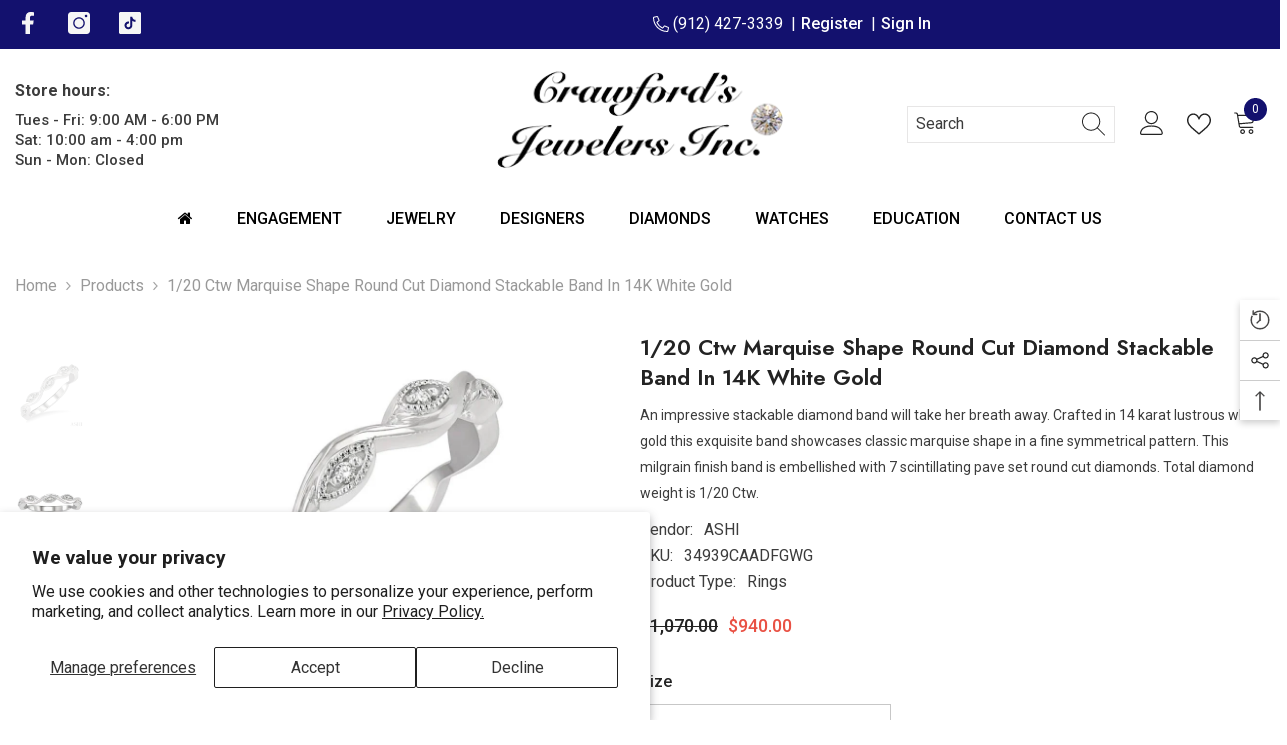

--- FILE ---
content_type: text/html; charset=utf-8
request_url: https://crawfordsjewelers.com/products/stackable-diamond-wedding-band-34939caadfgwg
body_size: 65861
content:
<!doctype html><html
  class="no-js"
  lang="en"
  
>
  <head>
    <meta charset="utf-8">
    <meta http-equiv="X-UA-Compatible" content="IE=edge">
    <meta name="viewport" content="width=device-width,initial-scale=1">
    <meta name="theme-color" content="">
    <link rel="canonical" href="https://crawfordsjewelers.com/products/stackable-diamond-wedding-band-34939caadfgwg">
    <link rel="canonical" href="https://crawfordsjewelers.com/products/stackable-diamond-wedding-band-34939caadfgwg" canonical-shop-url="https://crawfordsjewelers.com/"><link rel="shortcut icon" href="//crawfordsjewelers.com/cdn/shop/files/favicon_crawfordsjewelers_32x32.png?v=1716964736" type="image/png"><link rel="preconnect" href="https://cdn.shopify.com" crossorigin>
    <title>
      1/20 Ctw Marquise Shape Round Cut Diamond Stackable Band in 14K White 
 &ndash; Crawfords Jewelers</title><meta name="description" content="An impressive stackable diamond band will take her breath away. Crafted in 14 karat lustrous white gold this exquisite band showcases classic marquise shape in a fine symmetrical pattern. This milgrain finish band is embellished with 7 scintillating pave set round cut diamonds. Total diamond weight is 1/20 Ctw.">

<meta property="og:site_name" content="Crawfords Jewelers">
<meta property="og:url" content="https://crawfordsjewelers.com/products/stackable-diamond-wedding-band-34939caadfgwg">
<meta property="og:title" content="1/20 Ctw Marquise Shape Round Cut Diamond Stackable Band in 14K White ">
<meta property="og:type" content="product">
<meta property="og:description" content="An impressive stackable diamond band will take her breath away. Crafted in 14 karat lustrous white gold this exquisite band showcases classic marquise shape in a fine symmetrical pattern. This milgrain finish band is embellished with 7 scintillating pave set round cut diamonds. Total diamond weight is 1/20 Ctw."><meta property="og:image" content="http://crawfordsjewelers.com/cdn/shop/files/1041454_V0_ENLRES.jpg?v=1767783000">
  <meta property="og:image:secure_url" content="https://crawfordsjewelers.com/cdn/shop/files/1041454_V0_ENLRES.jpg?v=1767783000">
  <meta property="og:image:width" content="750">
  <meta property="og:image:height" content="750"><meta property="og:price:amount" content="940.00">
  <meta property="og:price:currency" content="USD"><meta name="twitter:card" content="summary_large_image">
<meta name="twitter:title" content="1/20 Ctw Marquise Shape Round Cut Diamond Stackable Band in 14K White ">
<meta name="twitter:description" content="An impressive stackable diamond band will take her breath away. Crafted in 14 karat lustrous white gold this exquisite band showcases classic marquise shape in a fine symmetrical pattern. This milgrain finish band is embellished with 7 scintillating pave set round cut diamonds. Total diamond weight is 1/20 Ctw.">

    <script>window.performance && window.performance.mark && window.performance.mark('shopify.content_for_header.start');</script><meta name="facebook-domain-verification" content="nj23vznycolt07ng4s39en59w25530">
<meta name="google-site-verification" content="zwG7sJc23HXqiJwcxYAjvp9w1CT_lpleKGX9ImCJ5D4">
<meta id="shopify-digital-wallet" name="shopify-digital-wallet" content="/65475150014/digital_wallets/dialog">
<meta name="shopify-checkout-api-token" content="f83f2c1255a55fe00d148e6166319c16">
<link rel="alternate" type="application/json+oembed" href="https://crawfordsjewelers.com/products/stackable-diamond-wedding-band-34939caadfgwg.oembed">
<script async="async" src="/checkouts/internal/preloads.js?locale=en-US"></script>
<link rel="preconnect" href="https://shop.app" crossorigin="anonymous">
<script async="async" src="https://shop.app/checkouts/internal/preloads.js?locale=en-US&shop_id=65475150014" crossorigin="anonymous"></script>
<script id="apple-pay-shop-capabilities" type="application/json">{"shopId":65475150014,"countryCode":"US","currencyCode":"USD","merchantCapabilities":["supports3DS"],"merchantId":"gid:\/\/shopify\/Shop\/65475150014","merchantName":"Crawfords Jewelers","requiredBillingContactFields":["postalAddress","email","phone"],"requiredShippingContactFields":["postalAddress","email","phone"],"shippingType":"shipping","supportedNetworks":["visa","masterCard","amex","discover","elo","jcb"],"total":{"type":"pending","label":"Crawfords Jewelers","amount":"1.00"},"shopifyPaymentsEnabled":true,"supportsSubscriptions":true}</script>
<script id="shopify-features" type="application/json">{"accessToken":"f83f2c1255a55fe00d148e6166319c16","betas":["rich-media-storefront-analytics"],"domain":"crawfordsjewelers.com","predictiveSearch":true,"shopId":65475150014,"locale":"en"}</script>
<script>var Shopify = Shopify || {};
Shopify.shop = "crawfordsjewelers.myshopify.com";
Shopify.locale = "en";
Shopify.currency = {"active":"USD","rate":"1.0"};
Shopify.country = "US";
Shopify.theme = {"name":"crawfordsjewelers-2-5","id":136691646654,"schema_name":"Ella","schema_version":"6.5.5","theme_store_id":null,"role":"main"};
Shopify.theme.handle = "null";
Shopify.theme.style = {"id":null,"handle":null};
Shopify.cdnHost = "crawfordsjewelers.com/cdn";
Shopify.routes = Shopify.routes || {};
Shopify.routes.root = "/";</script>
<script type="module">!function(o){(o.Shopify=o.Shopify||{}).modules=!0}(window);</script>
<script>!function(o){function n(){var o=[];function n(){o.push(Array.prototype.slice.apply(arguments))}return n.q=o,n}var t=o.Shopify=o.Shopify||{};t.loadFeatures=n(),t.autoloadFeatures=n()}(window);</script>
<script>
  window.ShopifyPay = window.ShopifyPay || {};
  window.ShopifyPay.apiHost = "shop.app\/pay";
  window.ShopifyPay.redirectState = null;
</script>
<script id="shop-js-analytics" type="application/json">{"pageType":"product"}</script>
<script defer="defer" async type="module" src="//crawfordsjewelers.com/cdn/shopifycloud/shop-js/modules/v2/client.init-shop-cart-sync_IZsNAliE.en.esm.js"></script>
<script defer="defer" async type="module" src="//crawfordsjewelers.com/cdn/shopifycloud/shop-js/modules/v2/chunk.common_0OUaOowp.esm.js"></script>
<script type="module">
  await import("//crawfordsjewelers.com/cdn/shopifycloud/shop-js/modules/v2/client.init-shop-cart-sync_IZsNAliE.en.esm.js");
await import("//crawfordsjewelers.com/cdn/shopifycloud/shop-js/modules/v2/chunk.common_0OUaOowp.esm.js");

  window.Shopify.SignInWithShop?.initShopCartSync?.({"fedCMEnabled":true,"windoidEnabled":true});

</script>
<script defer="defer" async type="module" src="//crawfordsjewelers.com/cdn/shopifycloud/shop-js/modules/v2/client.payment-terms_CNlwjfZz.en.esm.js"></script>
<script defer="defer" async type="module" src="//crawfordsjewelers.com/cdn/shopifycloud/shop-js/modules/v2/chunk.common_0OUaOowp.esm.js"></script>
<script defer="defer" async type="module" src="//crawfordsjewelers.com/cdn/shopifycloud/shop-js/modules/v2/chunk.modal_CGo_dVj3.esm.js"></script>
<script type="module">
  await import("//crawfordsjewelers.com/cdn/shopifycloud/shop-js/modules/v2/client.payment-terms_CNlwjfZz.en.esm.js");
await import("//crawfordsjewelers.com/cdn/shopifycloud/shop-js/modules/v2/chunk.common_0OUaOowp.esm.js");
await import("//crawfordsjewelers.com/cdn/shopifycloud/shop-js/modules/v2/chunk.modal_CGo_dVj3.esm.js");

  
</script>
<script>
  window.Shopify = window.Shopify || {};
  if (!window.Shopify.featureAssets) window.Shopify.featureAssets = {};
  window.Shopify.featureAssets['shop-js'] = {"shop-cart-sync":["modules/v2/client.shop-cart-sync_DLOhI_0X.en.esm.js","modules/v2/chunk.common_0OUaOowp.esm.js"],"init-fed-cm":["modules/v2/client.init-fed-cm_C6YtU0w6.en.esm.js","modules/v2/chunk.common_0OUaOowp.esm.js"],"shop-button":["modules/v2/client.shop-button_BCMx7GTG.en.esm.js","modules/v2/chunk.common_0OUaOowp.esm.js"],"shop-cash-offers":["modules/v2/client.shop-cash-offers_BT26qb5j.en.esm.js","modules/v2/chunk.common_0OUaOowp.esm.js","modules/v2/chunk.modal_CGo_dVj3.esm.js"],"init-windoid":["modules/v2/client.init-windoid_B9PkRMql.en.esm.js","modules/v2/chunk.common_0OUaOowp.esm.js"],"init-shop-email-lookup-coordinator":["modules/v2/client.init-shop-email-lookup-coordinator_DZkqjsbU.en.esm.js","modules/v2/chunk.common_0OUaOowp.esm.js"],"shop-toast-manager":["modules/v2/client.shop-toast-manager_Di2EnuM7.en.esm.js","modules/v2/chunk.common_0OUaOowp.esm.js"],"shop-login-button":["modules/v2/client.shop-login-button_BtqW_SIO.en.esm.js","modules/v2/chunk.common_0OUaOowp.esm.js","modules/v2/chunk.modal_CGo_dVj3.esm.js"],"avatar":["modules/v2/client.avatar_BTnouDA3.en.esm.js"],"pay-button":["modules/v2/client.pay-button_CWa-C9R1.en.esm.js","modules/v2/chunk.common_0OUaOowp.esm.js"],"init-shop-cart-sync":["modules/v2/client.init-shop-cart-sync_IZsNAliE.en.esm.js","modules/v2/chunk.common_0OUaOowp.esm.js"],"init-customer-accounts":["modules/v2/client.init-customer-accounts_DenGwJTU.en.esm.js","modules/v2/client.shop-login-button_BtqW_SIO.en.esm.js","modules/v2/chunk.common_0OUaOowp.esm.js","modules/v2/chunk.modal_CGo_dVj3.esm.js"],"init-shop-for-new-customer-accounts":["modules/v2/client.init-shop-for-new-customer-accounts_JdHXxpS9.en.esm.js","modules/v2/client.shop-login-button_BtqW_SIO.en.esm.js","modules/v2/chunk.common_0OUaOowp.esm.js","modules/v2/chunk.modal_CGo_dVj3.esm.js"],"init-customer-accounts-sign-up":["modules/v2/client.init-customer-accounts-sign-up_D6__K_p8.en.esm.js","modules/v2/client.shop-login-button_BtqW_SIO.en.esm.js","modules/v2/chunk.common_0OUaOowp.esm.js","modules/v2/chunk.modal_CGo_dVj3.esm.js"],"checkout-modal":["modules/v2/client.checkout-modal_C_ZQDY6s.en.esm.js","modules/v2/chunk.common_0OUaOowp.esm.js","modules/v2/chunk.modal_CGo_dVj3.esm.js"],"shop-follow-button":["modules/v2/client.shop-follow-button_XetIsj8l.en.esm.js","modules/v2/chunk.common_0OUaOowp.esm.js","modules/v2/chunk.modal_CGo_dVj3.esm.js"],"lead-capture":["modules/v2/client.lead-capture_DvA72MRN.en.esm.js","modules/v2/chunk.common_0OUaOowp.esm.js","modules/v2/chunk.modal_CGo_dVj3.esm.js"],"shop-login":["modules/v2/client.shop-login_ClXNxyh6.en.esm.js","modules/v2/chunk.common_0OUaOowp.esm.js","modules/v2/chunk.modal_CGo_dVj3.esm.js"],"payment-terms":["modules/v2/client.payment-terms_CNlwjfZz.en.esm.js","modules/v2/chunk.common_0OUaOowp.esm.js","modules/v2/chunk.modal_CGo_dVj3.esm.js"]};
</script>
<script id="__st">var __st={"a":65475150014,"offset":-18000,"reqid":"e2d6ebeb-6e6e-48ef-9f8c-971fbb16d56f-1768552701","pageurl":"crawfordsjewelers.com\/products\/stackable-diamond-wedding-band-34939caadfgwg","u":"1a9e5740e01e","p":"product","rtyp":"product","rid":8663381344446};</script>
<script>window.ShopifyPaypalV4VisibilityTracking = true;</script>
<script id="captcha-bootstrap">!function(){'use strict';const t='contact',e='account',n='new_comment',o=[[t,t],['blogs',n],['comments',n],[t,'customer']],c=[[e,'customer_login'],[e,'guest_login'],[e,'recover_customer_password'],[e,'create_customer']],r=t=>t.map((([t,e])=>`form[action*='/${t}']:not([data-nocaptcha='true']) input[name='form_type'][value='${e}']`)).join(','),a=t=>()=>t?[...document.querySelectorAll(t)].map((t=>t.form)):[];function s(){const t=[...o],e=r(t);return a(e)}const i='password',u='form_key',d=['recaptcha-v3-token','g-recaptcha-response','h-captcha-response',i],f=()=>{try{return window.sessionStorage}catch{return}},m='__shopify_v',_=t=>t.elements[u];function p(t,e,n=!1){try{const o=window.sessionStorage,c=JSON.parse(o.getItem(e)),{data:r}=function(t){const{data:e,action:n}=t;return t[m]||n?{data:e,action:n}:{data:t,action:n}}(c);for(const[e,n]of Object.entries(r))t.elements[e]&&(t.elements[e].value=n);n&&o.removeItem(e)}catch(o){console.error('form repopulation failed',{error:o})}}const l='form_type',E='cptcha';function T(t){t.dataset[E]=!0}const w=window,h=w.document,L='Shopify',v='ce_forms',y='captcha';let A=!1;((t,e)=>{const n=(g='f06e6c50-85a8-45c8-87d0-21a2b65856fe',I='https://cdn.shopify.com/shopifycloud/storefront-forms-hcaptcha/ce_storefront_forms_captcha_hcaptcha.v1.5.2.iife.js',D={infoText:'Protected by hCaptcha',privacyText:'Privacy',termsText:'Terms'},(t,e,n)=>{const o=w[L][v],c=o.bindForm;if(c)return c(t,g,e,D).then(n);var r;o.q.push([[t,g,e,D],n]),r=I,A||(h.body.append(Object.assign(h.createElement('script'),{id:'captcha-provider',async:!0,src:r})),A=!0)});var g,I,D;w[L]=w[L]||{},w[L][v]=w[L][v]||{},w[L][v].q=[],w[L][y]=w[L][y]||{},w[L][y].protect=function(t,e){n(t,void 0,e),T(t)},Object.freeze(w[L][y]),function(t,e,n,w,h,L){const[v,y,A,g]=function(t,e,n){const i=e?o:[],u=t?c:[],d=[...i,...u],f=r(d),m=r(i),_=r(d.filter((([t,e])=>n.includes(e))));return[a(f),a(m),a(_),s()]}(w,h,L),I=t=>{const e=t.target;return e instanceof HTMLFormElement?e:e&&e.form},D=t=>v().includes(t);t.addEventListener('submit',(t=>{const e=I(t);if(!e)return;const n=D(e)&&!e.dataset.hcaptchaBound&&!e.dataset.recaptchaBound,o=_(e),c=g().includes(e)&&(!o||!o.value);(n||c)&&t.preventDefault(),c&&!n&&(function(t){try{if(!f())return;!function(t){const e=f();if(!e)return;const n=_(t);if(!n)return;const o=n.value;o&&e.removeItem(o)}(t);const e=Array.from(Array(32),(()=>Math.random().toString(36)[2])).join('');!function(t,e){_(t)||t.append(Object.assign(document.createElement('input'),{type:'hidden',name:u})),t.elements[u].value=e}(t,e),function(t,e){const n=f();if(!n)return;const o=[...t.querySelectorAll(`input[type='${i}']`)].map((({name:t})=>t)),c=[...d,...o],r={};for(const[a,s]of new FormData(t).entries())c.includes(a)||(r[a]=s);n.setItem(e,JSON.stringify({[m]:1,action:t.action,data:r}))}(t,e)}catch(e){console.error('failed to persist form',e)}}(e),e.submit())}));const S=(t,e)=>{t&&!t.dataset[E]&&(n(t,e.some((e=>e===t))),T(t))};for(const o of['focusin','change'])t.addEventListener(o,(t=>{const e=I(t);D(e)&&S(e,y())}));const B=e.get('form_key'),M=e.get(l),P=B&&M;t.addEventListener('DOMContentLoaded',(()=>{const t=y();if(P)for(const e of t)e.elements[l].value===M&&p(e,B);[...new Set([...A(),...v().filter((t=>'true'===t.dataset.shopifyCaptcha))])].forEach((e=>S(e,t)))}))}(h,new URLSearchParams(w.location.search),n,t,e,['guest_login'])})(!0,!0)}();</script>
<script integrity="sha256-4kQ18oKyAcykRKYeNunJcIwy7WH5gtpwJnB7kiuLZ1E=" data-source-attribution="shopify.loadfeatures" defer="defer" src="//crawfordsjewelers.com/cdn/shopifycloud/storefront/assets/storefront/load_feature-a0a9edcb.js" crossorigin="anonymous"></script>
<script crossorigin="anonymous" defer="defer" src="//crawfordsjewelers.com/cdn/shopifycloud/storefront/assets/shopify_pay/storefront-65b4c6d7.js?v=20250812"></script>
<script data-source-attribution="shopify.dynamic_checkout.dynamic.init">var Shopify=Shopify||{};Shopify.PaymentButton=Shopify.PaymentButton||{isStorefrontPortableWallets:!0,init:function(){window.Shopify.PaymentButton.init=function(){};var t=document.createElement("script");t.src="https://crawfordsjewelers.com/cdn/shopifycloud/portable-wallets/latest/portable-wallets.en.js",t.type="module",document.head.appendChild(t)}};
</script>
<script data-source-attribution="shopify.dynamic_checkout.buyer_consent">
  function portableWalletsHideBuyerConsent(e){var t=document.getElementById("shopify-buyer-consent"),n=document.getElementById("shopify-subscription-policy-button");t&&n&&(t.classList.add("hidden"),t.setAttribute("aria-hidden","true"),n.removeEventListener("click",e))}function portableWalletsShowBuyerConsent(e){var t=document.getElementById("shopify-buyer-consent"),n=document.getElementById("shopify-subscription-policy-button");t&&n&&(t.classList.remove("hidden"),t.removeAttribute("aria-hidden"),n.addEventListener("click",e))}window.Shopify?.PaymentButton&&(window.Shopify.PaymentButton.hideBuyerConsent=portableWalletsHideBuyerConsent,window.Shopify.PaymentButton.showBuyerConsent=portableWalletsShowBuyerConsent);
</script>
<script data-source-attribution="shopify.dynamic_checkout.cart.bootstrap">document.addEventListener("DOMContentLoaded",(function(){function t(){return document.querySelector("shopify-accelerated-checkout-cart, shopify-accelerated-checkout")}if(t())Shopify.PaymentButton.init();else{new MutationObserver((function(e,n){t()&&(Shopify.PaymentButton.init(),n.disconnect())})).observe(document.body,{childList:!0,subtree:!0})}}));
</script>
<script id='scb4127' type='text/javascript' async='' src='https://crawfordsjewelers.com/cdn/shopifycloud/privacy-banner/storefront-banner.js'></script><link id="shopify-accelerated-checkout-styles" rel="stylesheet" media="screen" href="https://crawfordsjewelers.com/cdn/shopifycloud/portable-wallets/latest/accelerated-checkout-backwards-compat.css" crossorigin="anonymous">
<style id="shopify-accelerated-checkout-cart">
        #shopify-buyer-consent {
  margin-top: 1em;
  display: inline-block;
  width: 100%;
}

#shopify-buyer-consent.hidden {
  display: none;
}

#shopify-subscription-policy-button {
  background: none;
  border: none;
  padding: 0;
  text-decoration: underline;
  font-size: inherit;
  cursor: pointer;
}

#shopify-subscription-policy-button::before {
  box-shadow: none;
}

      </style>
<script id="sections-script" data-sections="header-navigation-plain,header-mobile" defer="defer" src="//crawfordsjewelers.com/cdn/shop/t/1/compiled_assets/scripts.js?1436"></script>
<script>window.performance && window.performance.mark && window.performance.mark('shopify.content_for_header.end');</script>
    <style>@import url('https://fonts.googleapis.com/css?family=Roboto:300,300i,400,400i,500,500i,600,600i,700,700i,800,800i&display=swap');
              
@import url('https://fonts.googleapis.com/css?family=Jost:300,300i,400,400i,500,500i,600,600i,700,700i,800,800i&display=swap');
                  
:root {
      --font-family-1: Roboto;
      --font-family-2: Jost;

      /* Settings Body */--font-body-family: Roboto;--font-body-size: 16px;--font-body-weight: 400;--body-line-height: 26px;--body-letter-spacing: 0;

      /* Settings Heading */--font-heading-family: Jost;--font-heading-size: 24px;--font-heading-weight: 600;--font-heading-style: normal;--heading-line-height: 24px;--heading-letter-spacing: 0;--heading-text-transform: capitalize;--heading-border-height: 1px;

      /* Menu Lv1 */--font-menu-lv1-family: Roboto;--font-menu-lv1-size: 16px;--font-menu-lv1-weight: 500;--menu-lv1-line-height: 24px;--menu-lv1-letter-spacing: 0;--menu-lv1-text-transform: capitalize;

      /* Menu Lv2 */--font-menu-lv2-family: Roboto;--font-menu-lv2-size: 16px;--font-menu-lv2-weight: 400;--menu-lv2-line-height: 24px;--menu-lv2-letter-spacing: 0;--menu-lv2-text-transform: capitalize;

      /* Menu Lv3 */--font-menu-lv3-family: Roboto;--font-menu-lv3-size: 16px;--font-menu-lv3-weight: 400;--menu-lv3-line-height: 24px;--menu-lv3-letter-spacing: 0;--menu-lv3-text-transform: capitalize;

      /* Mega Menu Lv2 */--font-mega-menu-lv2-family: Roboto;--font-mega-menu-lv2-size: 16px;--font-mega-menu-lv2-weight: 500;--font-mega-menu-lv2-style: normal;--mega-menu-lv2-line-height: 20px;--mega-menu-lv2-letter-spacing: 0;--mega-menu-lv2-text-transform: capitalize;

      /* Mega Menu Lv3 */--font-mega-menu-lv3-family: Roboto;--font-mega-menu-lv3-size: 16px;--font-mega-menu-lv3-weight: 400;--mega-menu-lv3-line-height: 24px;--mega-menu-lv3-letter-spacing: .02em;--mega-menu-lv3-text-transform: capitalize;

      /* Product Card Title */--product-title-font: Roboto;--product-title-font-size : 16px;--product-title-font-weight : 400;--product-title-line-height: 26px;--product-title-letter-spacing: 0;--product-title-line-text : 2;--product-title-text-transform : capitalize;--product-title-margin-bottom: 10px;

      /* Product Card Vendor */--product-vendor-font: Roboto;--product-vendor-font-size : 16px;--product-vendor-font-weight : 600;--product-vendor-font-style : normal;--product-vendor-line-height: 24px;--product-vendor-letter-spacing: 0;--product-vendor-text-transform : capitalize;--product-vendor-margin-bottom: 0px;--product-vendor-margin-top: 0px;

      /* Product Card Price */--product-price-font: Roboto;--product-price-font-size : 16px;--product-price-font-weight : 500;--product-price-line-height: 22px;--product-price-letter-spacing: 0;--product-price-margin-top: 0px;--product-price-margin-bottom: 13px;

      /* Product Card Badge */--badge-font: Roboto;--badge-font-size : 14px;--badge-font-weight : 400;--badge-text-transform : capitalize;--badge-letter-spacing: .02em;--badge-line-height: 20px;--badge-border-radius: 0px;--badge-padding-top: 0px;--badge-padding-bottom: 0px;--badge-padding-left-right: 8px;--badge-postion-top: 0px;--badge-postion-left-right: 0px;
      /* Product Quickview */
      --product-quickview-font-size : 12px; --product-quickview-line-height: 23px; --product-quickview-border-radius: 1px; --product-quickview-padding-top: 0px; --product-quickview-padding-bottom: 0px; --product-quickview-padding-left-right: 7px; --product-quickview-sold-out-product: #e95144;--product-quickview-box-shadow: none;/* Blog Card Tile */--blog-title-font: Roboto;--blog-title-font-size : 18px; --blog-title-font-weight : 700; --blog-title-line-height: 36px; --blog-title-letter-spacing: .02em; --blog-title-text-transform : capitalize;

      /* Blog Card Info (Date, Author) */--blog-info-font: Roboto;--blog-info-font-size : 14px; --blog-info-font-weight : 400; --blog-info-line-height: 22px; --blog-info-letter-spacing: .02em; --blog-info-text-transform : uppercase;

      /* Button 1 */--btn-1-font-family: Roboto;--btn-1-font-size: 16px; --btn-1-font-weight: 500; --btn-1-text-transform: uppercase; --btn-1-line-height: 24px; --btn-1-letter-spacing: 0; --btn-1-text-align: center; --btn-1-border-radius: 0px; --btn-1-border-width: 1px; --btn-1-border-style: solid; --btn-1-padding-top: 9px; --btn-1-padding-bottom: 9px; --btn-1-horizontal-length: 0px; --btn-1-vertical-length: 0px; --btn-1-blur-radius: 0px; --btn-1-spread: 0px;
      
--btn-1-inset: ;/* Button 2 */--btn-2-font-family: Jost;--btn-2-font-size: 16px; --btn-2-font-weight: 700; --btn-2-text-transform: uppercase; --btn-2-line-height: 24px; --btn-2-letter-spacing: .05em; --btn-2-text-align: center; --btn-2-border-radius: 0px; --btn-2-border-width: 1px; --btn-2-border-style: solid; --btn-2-padding-top: 20px; --btn-2-padding-bottom: 20px; --btn-2-horizontal-length: 0px; --btn-2-vertical-length: 0px; --btn-2-blur-radius: 0px; --btn-2-spread: 0px;
      
--btn-2-inset: ;/* Button 3 */--btn-3-font-family: Roboto;--btn-3-font-size: 16px; --btn-3-font-weight: 500; --btn-3-text-transform: uppercase; --btn-3-line-height: 24px; --btn-3-letter-spacing: 0; --btn-3-text-align: center; --btn-3-border-radius: 0px; --btn-3-border-width: 1px; --btn-3-border-style: solid; --btn-3-padding-top: 10px; --btn-3-padding-bottom: 9px; --btn-3-horizontal-length: 0px; --btn-3-vertical-length: 0px; --btn-3-blur-radius: 0px; --btn-3-spread: 0px;
      
--btn-3-inset: ;/* Footer Heading */--footer-heading-font-family: Roboto;--footer-heading-font-size : 18px; --footer-heading-font-weight : 600; --footer-heading-line-height : 22px; --footer-heading-letter-spacing : 0; --footer-heading-text-transform : capitalize;

      /* Footer Link */--footer-link-font-family: Roboto;--footer-link-font-size : 16px; --footer-link-font-weight : ; --footer-link-line-height : 35px; --footer-link-letter-spacing : 0; --footer-link-text-transform : capitalize;

      /* Page Title */--font-page-title-family: Roboto;--font-page-title-size: 36px; --font-page-title-weight: 700; --font-page-title-style: normal; --page-title-line-height: 20px; --page-title-letter-spacing: .02em; --page-title-text-transform: capitalize;

      /* Font Product Tab Title */
      --font-tab-type-1: Roboto; --font-tab-type-2: Jost;

      /* Text Size */
      --text-size-font-size : 10px; --text-size-font-weight : 400; --text-size-line-height : 22px; --text-size-letter-spacing : 0; --text-size-text-transform : uppercase; --text-size-color : #787878;

      /* Font Weight */
      --font-weight-normal: 400; --font-weight-medium: 500; --font-weight-semibold: 600; --font-weight-bold: 700; --font-weight-bolder: 800; --font-weight-black: 900;

      /* Radio Button */
      --form-label-checkbox-before-bg: #fff; --form-label-checkbox-before-border: #cecece; --form-label-checkbox-before-bg-checked: #000;

      /* Conatiner */
      --body-custom-width-container: 1570px;

      /* Layout Boxed */
      --color-background-layout-boxed: #f8f8f8;/* Arrow */
      --position-horizontal-slick-arrow: 0;

      /* General Color*/
      --color-text: #232323; --color-text2: #969696; --color-global: #232323; --color-white: #FFFFFF; --color-grey: #868686; --color-black: #202020; --color-base-text-rgb: 35, 35, 35; --color-base-text2-rgb: 150, 150, 150; --color-background: #ffffff; --color-background-rgb: 255, 255, 255; --color-background-overylay: rgba(255, 255, 255, 0.9); --color-base-accent-text: ; --color-base-accent-1: ; --color-base-accent-2: ; --color-link: #232323; --color-link-hover: #232323; --color-error: #D93333; --color-error-bg: #FCEEEE; --color-success: #5A5A5A; --color-success-bg: #DFF0D8; --color-info: #202020; --color-info-bg: #FFF2DD; --color-link-underline: rgba(35, 35, 35, 0.5); --color-breadcrumb: #999999; --colors-breadcrumb-hover: #232323;--colors-breadcrumb-active: #999999; --border-global: #e6e6e6; --bg-global: #fafafa; --bg-planceholder: #fafafa; --color-warning: #fff; --bg-warning: #e0b252; --color-background-10 : #e9e9e9; --color-background-20 : #d3d3d3; --color-background-30 : #bdbdbd; --color-background-50 : #919191; --color-background-global : #919191;

      /* Arrow Color */
      --arrow-color: #232323; --arrow-background-color: #fff; --arrow-border-color: #cccccc;--arrow-color-hover: #ffffff;--arrow-background-color-hover: #232323;--arrow-border-color-hover: #232323;--arrow-width: 35px;--arrow-height: 35px;--arrow-size: 35px;--arrow-size-icon: 17px;--arrow-border-radius: 50%;--arrow-border-width: 1px;--arrow-width-half: -17px;

      /* Pagination Color */
      --pagination-item-color: #3c3c3c; --pagination-item-color-active: #3c3c3c; --pagination-item-bg-color: #fff;--pagination-item-bg-color-active: #fff;--pagination-item-border-color: #fff;--pagination-item-border-color-active: #3c3c3c;--pagination-arrow-color: #3c3c3c;--pagination-arrow-color-active: #3c3c3c;--pagination-arrow-bg-color: #fff;--pagination-arrow-bg-color-active: #fff;--pagination-arrow-border-color: #fff;--pagination-arrow-border-color-active: #fff;

      /* Dots Color */
      --dots-color: rgba(0,0,0,0);--dots-border-color: #868686;--dots-color-active: #000000;--dots-border-color-active: #000000;--dots-style2-background-opacity: #00000050;--dots-width: 12px;--dots-height: 12px;

      /* Button Color */
      --btn-1-color: #FFFFFF;--btn-1-bg: #000000;--btn-1-border: #000000;--btn-1-color-hover: #000000;--btn-1-bg-hover: #ffffff;--btn-1-border-hover: #000000;
      --btn-2-color: #232323;--btn-2-bg: #FFFFFF;--btn-2-border: #727272;--btn-2-color-hover: #FFFFFF;--btn-2-bg-hover: #232323;--btn-2-border-hover: #232323;
      --btn-3-color: #FFFFFF;--btn-3-bg: #13116e;--btn-3-border: #13116e;--btn-3-color-hover: #ffffff;--btn-3-bg-hover: #13116e;--btn-3-border-hover: #13116e;
      --anchor-transition: all ease .3s;--bg-white: #ffffff;--bg-black: #000000;--bg-grey: #808080;--icon: var(--color-text);--text-cart: #3c3c3c;--duration-short: 100ms;--duration-default: 350ms;--duration-long: 500ms;--form-input-bg: #ffffff;--form-input-border: #c7c7c7;--form-input-color: #232323;--form-input-placeholder: #868686;--form-label: #232323;

      --new-badge-color: rgba(0,0,0,0);--new-badge-bg: rgba(0,0,0,0);--sale-badge-color: #ffffff;--sale-badge-bg: #e95144;--sold-out-badge-color: #ffffff;--sold-out-badge-bg: #c1c1c1;--custom-badge-color: #ffffff;--custom-badge-bg: #232323;--bundle-badge-color: #ffffff;--bundle-badge-bg: #232323;

      --product-title-color : #232323;--product-title-color-hover : #3c3c3c;--product-vendor-color : #232323;--product-price-color : #232323;--product-sale-price-color : #e95144;--product-compare-price-color : #8c8c8c;--product-review-full-color : #ffb20d;--product-review-empty-color : #e6e6e6;

      --product-swatch-border : #cbcbcb;--product-swatch-border-active : #232323;--product-swatch-width : 40px;--product-swatch-height : 40px;--product-swatch-border-radius : 0px;--product-swatch-color-width : 40px;--product-swatch-color-height : 40px;--product-swatch-color-border-radius : 20px;

      --product-wishlist-color : #000000;--product-wishlist-bg : #fff;--product-wishlist-border : transparent;--product-wishlist-color-added : #ffffff;--product-wishlist-bg-added : #f87877;--product-wishlist-border-added : transparent;--product-compare-color : #000000;--product-compare-bg : #FFFFFF;--product-compare-color-added : #D12442; --product-compare-bg-added : #FFFFFF; --product-hot-stock-text-color : #d62828; --product-quick-view-color : #232323; --product-cart-image-fit : contain; --product-title-variant-font-size: 16px;--product-quick-view-bg : #ffffff;--product-quick-view-bg-above-button: rgba(255, 255, 255, 0.7);--product-quick-view-color-hover : #232323;--product-quick-view-bg-hover : #ffffff;--product-action-color : #ffffff;--product-action-bg : #232323;--product-action-border : #232323;--product-action-color-hover : #232323;--product-action-bg-hover : #fff;--product-action-border-hover : #000000;

      /* Multilevel Category Filter */
      --color-label-multiLevel-categories: #232323;--bg-label-multiLevel-categories: #fff;--color-button-multiLevel-categories: #fff;--bg-button-multiLevel-categories: #ff8b21;--border-button-multiLevel-categories: #ff736b;--hover-color-button-multiLevel-categories: #fff;--hover-bg-button-multiLevel-categories: #ff8b21;--cart-item-bg : #ffffff;--cart-item-border : #e8e8e8;--cart-item-border-width : 1px;--cart-item-border-style : solid;--w-product-swatch-custom: 30px;--h-product-swatch-custom: 30px;--w-product-swatch-custom-mb: 20px;--h-product-swatch-custom-mb: 20px;--font-size-product-swatch-more: 12px;--swatch-border : #cbcbcb;--swatch-border-active : #232323;

      --variant-size: #232323;--variant-size-border: #e7e7e7;--variant-size-bg: #ffffff;--variant-size-hover: #ffffff;--variant-size-border-hover: #232323;--variant-size-bg-hover: #232323;--variant-bg : #ffffff; --variant-color : #232323; --variant-bg-active : #ffffff; --variant-color-active : #232323;

      --fontsize-text-social: 12px;
      --page-content-distance: 64px;--sidebar-content-distance: 40px;--button-transition-ease: cubic-bezier(.25,.46,.45,.94);

      /* Loading Spinner Color */
      --spinner-top-color: #fc0; --spinner-right-color: #4dd4c6; --spinner-bottom-color: #f00; --spinner-left-color: #f6f6f6;

      /* Product Card Marquee */
      --product-marquee-background-color: ;--product-marquee-text-color: #FFFFFF;--product-marquee-text-size: 14px;--product-marquee-text-mobile-size: 14px;--product-marquee-text-weight: 400;--product-marquee-text-transform: none;--product-marquee-text-style: italic;--product-marquee-speed: ; --product-marquee-line-height: calc(var(--product-marquee-text-mobile-size) * 1.5);
  }
</style>


    <link href="//apps.avalonsolution.com/apps/shopifyB2C/3.0/css/global.css" rel="stylesheet">
<link
  href="https://cdn.jsdelivr.net/npm/bootstrap@5.0.2/dist/css/bootstrap.min.css"
  rel="stylesheet"
  integrity="sha384-EVSTQN3/azprG1Anm3QDgpJLIm9Nao0Yz1ztcQTwFspd3yD65VohhpuuCOmLASjC"
  crossorigin="anonymous"
>
<link href="//crawfordsjewelers.com/cdn/shop/t/1/assets/base.css?v=1977315757844319581712214969" rel="stylesheet" type="text/css" media="all" />
<link href="//crawfordsjewelers.com/cdn/shop/t/1/assets/fade-up-animation.css?v=148448505227430981271712214971" rel="stylesheet" type="text/css" media="all" />
<link href="//crawfordsjewelers.com/cdn/shop/t/1/assets/custom.css?v=56364464338647340011731132150" rel="stylesheet" type="text/css" media="all" />
<link href="//crawfordsjewelers.com/cdn/shop/t/1/assets/animated.css?v=20469544003889208261712214969" rel="stylesheet" type="text/css" media="all" />
<link href="//crawfordsjewelers.com/cdn/shop/t/1/assets/component-card.css?v=150385397242032561931712214969" rel="stylesheet" type="text/css" media="all" />
<link href="//crawfordsjewelers.com/cdn/shop/t/1/assets/component-loading-overlay.css?v=23413779889692260311712214970" rel="stylesheet" type="text/css" media="all" />
<link href="//crawfordsjewelers.com/cdn/shop/t/1/assets/component-loading-banner.css?v=69637437721896006051712214970" rel="stylesheet" type="text/css" media="all" />
<link href="//crawfordsjewelers.com/cdn/shop/t/1/assets/component-quick-cart.css?v=90055279406307231311712214970" rel="stylesheet" type="text/css" media="all" />
<link rel="stylesheet" href="//crawfordsjewelers.com/cdn/shop/t/1/assets/vendor.css?v=164616260963476715651712214972" media="print" onload="this.media='all'">
<noscript><link href="//crawfordsjewelers.com/cdn/shop/t/1/assets/vendor.css?v=164616260963476715651712214972" rel="stylesheet" type="text/css" media="all" /></noscript>



<link href="//crawfordsjewelers.com/cdn/shop/t/1/assets/component-predictive-search.css?v=77492086310679321821712214970" rel="stylesheet" type="text/css" media="all" />
<link rel="stylesheet" href="//crawfordsjewelers.com/cdn/shop/t/1/assets/component-newsletter.css?v=111617043413587308161712214970" media="print" onload="this.media='all'">
<link rel="stylesheet" href="//crawfordsjewelers.com/cdn/shop/t/1/assets/component-slider.css?v=37888473738646685221712214970" media="print" onload="this.media='all'">
<link rel="stylesheet" href="//crawfordsjewelers.com/cdn/shop/t/1/assets/component-list-social.css?v=102044711114163579551712214970" media="print" onload="this.media='all'"><noscript><link href="//crawfordsjewelers.com/cdn/shop/t/1/assets/component-newsletter.css?v=111617043413587308161712214970" rel="stylesheet" type="text/css" media="all" /></noscript>
<noscript><link href="//crawfordsjewelers.com/cdn/shop/t/1/assets/component-slider.css?v=37888473738646685221712214970" rel="stylesheet" type="text/css" media="all" /></noscript>
<noscript><link href="//crawfordsjewelers.com/cdn/shop/t/1/assets/component-list-social.css?v=102044711114163579551712214970" rel="stylesheet" type="text/css" media="all" /></noscript>

<style type="text/css">
   .footer-block__list-social .list-social__link:hover svg {
      fill: #1c066b !important;
  }
    .nav-title-mobile {display: none;}.list-menu--disclosure{display: none;position: absolute;min-width: 100%;width: 22rem;background-color: var(--bg-white);box-shadow: 0 1px 4px 0 rgb(0 0 0 / 15%);padding: 5px 0 5px 20px;opacity: 0;visibility: visible;pointer-events: none;transition: opacity var(--duration-default) ease, transform var(--duration-default) ease;}.list-menu--disclosure-2{margin-left: calc(100% - 15px);z-index: 2;top: -5px;}.list-menu--disclosure:focus {outline: none;}.list-menu--disclosure.localization-selector {max-height: 18rem;overflow: auto;width: 10rem;padding: 0.5rem;}.js menu-drawer > details > summary::before, .js menu-drawer > details[open]:not(.menu-opening) > summary::before {content: '';position: absolute;cursor: default;width: 100%;height: calc(100vh - 100%);height: calc(var(--viewport-height, 100vh) - (var(--header-bottom-position, 100%)));top: 100%;left: 0;background: var(--color-foreground-50);opacity: 0;visibility: hidden;z-index: 2;transition: opacity var(--duration-default) ease,visibility var(--duration-default) ease;}menu-drawer > details[open] > summary::before {visibility: visible;opacity: 1;}.menu-drawer {position: absolute;transform: translateX(-100%);visibility: hidden;z-index: 3;left: 0;top: 100%;width: 100%;max-width: calc(100vw - 4rem);padding: 0;border: 0.1rem solid var(--color-background-10);border-left: 0;border-bottom: 0;background-color: var(--bg-white);overflow-x: hidden;}.js .menu-drawer {height: calc(100vh - 100%);height: calc(var(--viewport-height, 100vh) - (var(--header-bottom-position, 100%)));}.js details[open] > .menu-drawer, .js details[open] > .menu-drawer__submenu {transition: transform var(--duration-default) ease, visibility var(--duration-default) ease;}.no-js details[open] > .menu-drawer, .js details[open].menu-opening > .menu-drawer, details[open].menu-opening > .menu-drawer__submenu {transform: translateX(0);visibility: visible;}@media screen and (min-width: 750px) {.menu-drawer {width: 40rem;}.no-js .menu-drawer {height: auto;}}.menu-drawer__inner-container {position: relative;height: 100%;}.menu-drawer__navigation-container {display: grid;grid-template-rows: 1fr auto;align-content: space-between;overflow-y: auto;height: 100%;}.menu-drawer__navigation {padding: 0 0 5.6rem 0;}.menu-drawer__inner-submenu {height: 100%;overflow-x: hidden;overflow-y: auto;}.no-js .menu-drawer__navigation {padding: 0;}.js .menu-drawer__menu li {width: 100%;border-bottom: 1px solid #e6e6e6;overflow: hidden;}.menu-drawer__menu-item{line-height: var(--body-line-height);letter-spacing: var(--body-letter-spacing);padding: 10px 20px 10px 15px;cursor: pointer;display: flex;align-items: center;justify-content: space-between;}.menu-drawer__menu-item .label{display: inline-block;vertical-align: middle;font-size: calc(var(--font-body-size) - 4px);font-weight: var(--font-weight-normal);letter-spacing: var(--body-letter-spacing);height: 20px;line-height: 20px;margin: 0 0 0 10px;padding: 0 5px;text-transform: uppercase;text-align: center;position: relative;}.menu-drawer__menu-item .label:before{content: "";position: absolute;border: 5px solid transparent;top: 50%;left: -9px;transform: translateY(-50%);}.menu-drawer__menu-item > .icon{width: 24px;height: 24px;margin: 0 10px 0 0;}.menu-drawer__menu-item > .symbol {position: absolute;right: 20px;top: 50%;transform: translateY(-50%);display: flex;align-items: center;justify-content: center;font-size: 0;pointer-events: none;}.menu-drawer__menu-item > .symbol .icon{width: 14px;height: 14px;opacity: .6;}.menu-mobile-icon .menu-drawer__menu-item{justify-content: flex-start;}.no-js .menu-drawer .menu-drawer__menu-item > .symbol {display: none;}.js .menu-drawer__submenu {position: absolute;top: 0;width: 100%;bottom: 0;left: 0;background-color: var(--bg-white);z-index: 1;transform: translateX(100%);visibility: hidden;}.js .menu-drawer__submenu .menu-drawer__submenu {overflow-y: auto;}.menu-drawer__close-button {display: block;width: 100%;padding: 10px 15px;background-color: transparent;border: none;background: #f6f8f9;position: relative;}.menu-drawer__close-button .symbol{position: absolute;top: auto;left: 20px;width: auto;height: 22px;z-index: 10;display: flex;align-items: center;justify-content: center;font-size: 0;pointer-events: none;}.menu-drawer__close-button .icon {display: inline-block;vertical-align: middle;width: 18px;height: 18px;transform: rotate(180deg);}.menu-drawer__close-button .text{max-width: calc(100% - 50px);white-space: nowrap;overflow: hidden;text-overflow: ellipsis;display: inline-block;vertical-align: top;width: 100%;margin: 0 auto;}.no-js .menu-drawer__close-button {display: none;}.menu-drawer__utility-links {padding: 2rem;}.menu-drawer__account {display: inline-flex;align-items: center;text-decoration: none;padding: 1.2rem;margin-left: -1.2rem;font-size: 1.4rem;}.menu-drawer__account .icon-account {height: 2rem;width: 2rem;margin-right: 1rem;}.menu-drawer .list-social {justify-content: flex-start;margin-left: -1.25rem;margin-top: 2rem;}.menu-drawer .list-social:empty {display: none;}.menu-drawer .list-social__link {padding: 1.3rem 1.25rem;}

    /* Style General */
    .d-block{display: block}.d-inline-block{display: inline-block}.d-flex{display: flex}.d-none {display: none}.d-grid{display: grid}.ver-alg-mid {vertical-align: middle}.ver-alg-top{vertical-align: top}
    .flex-jc-start{justify-content:flex-start}.flex-jc-end{justify-content:flex-end}.flex-jc-center{justify-content:center}.flex-jc-between{justify-content:space-between}.flex-jc-stretch{justify-content:stretch}.flex-align-start{align-items: flex-start}.flex-align-center{align-items: center}.flex-align-end{align-items: flex-end}.flex-align-stretch{align-items:stretch}.flex-wrap{flex-wrap: wrap}.flex-nowrap{flex-wrap: nowrap}.fd-row{flex-direction:row}.fd-row-reverse{flex-direction:row-reverse}.fd-column{flex-direction:column}.fd-column-reverse{flex-direction:column-reverse}.fg-0{flex-grow:0}.fs-0{flex-shrink:0}.gap-15{gap:15px}.gap-30{gap:30px}.gap-col-30{column-gap:30px}
    .p-relative{position:relative}.p-absolute{position:absolute}.p-static{position:static}.p-fixed{position:fixed;}
    .zi-1{z-index:1}.zi-2{z-index:2}.zi-3{z-index:3}.zi-5{z-index:5}.zi-6{z-index:6}.zi-7{z-index:7}.zi-9{z-index:9}.zi-10{z-index:10}.zi-99{z-index:99} .zi-100{z-index:100} .zi-101{z-index:101}
    .top-0{top:0}.top-100{top:100%}.top-auto{top:auto}.left-0{left:0}.left-auto{left:auto}.right-0{right:0}.right-auto{right:auto}.bottom-0{bottom:0}
    .middle-y{top:50%;transform:translateY(-50%)}.middle-x{left:50%;transform:translateX(-50%)}
    .opacity-0{opacity:0}.opacity-1{opacity:1}
    .o-hidden{overflow:hidden}.o-visible{overflow:visible}.o-unset{overflow:unset}.o-x-hidden{overflow-x:hidden}.o-y-auto{overflow-y:auto;}
    .pt-0{padding-top:0}.pt-2{padding-top:2px}.pt-5{padding-top:5px}.pt-10{padding-top:10px}.pt-10-imp{padding-top:10px !important}.pt-12{padding-top:12px}.pt-16{padding-top:16px}.pt-20{padding-top:20px}.pt-24{padding-top:24px}.pt-30{padding-top:30px}.pt-32{padding-top:32px}.pt-36{padding-top:36px}.pt-48{padding-top:48px}.pb-0{padding-bottom:0}.pb-5{padding-bottom:5px}.pb-10{padding-bottom:10px}.pb-10-imp{padding-bottom:10px !important}.pb-12{padding-bottom:12px}.pb-15{padding-bottom:15px}.pb-16{padding-bottom:16px}.pb-18{padding-bottom:18px}.pb-20{padding-bottom:20px}.pb-24{padding-bottom:24px}.pb-32{padding-bottom:32px}.pb-40{padding-bottom:40px}.pb-48{padding-bottom:48px}.pb-50{padding-bottom:50px}.pb-80{padding-bottom:80px}.pb-84{padding-bottom:84px}.pr-0{padding-right:0}.pr-5{padding-right: 5px}.pr-10{padding-right:10px}.pr-20{padding-right:20px}.pr-24{padding-right:24px}.pr-30{padding-right:30px}.pr-36{padding-right:36px}.pr-80{padding-right:80px}.pl-0{padding-left:0}.pl-12{padding-left:12px}.pl-20{padding-left:20px}.pl-24{padding-left:24px}.pl-36{padding-left:36px}.pl-48{padding-left:48px}.pl-52{padding-left:52px}.pl-80{padding-left:80px}.p-zero{padding:0}
    .m-lr-auto{margin:0 auto}.m-zero{margin:0}.ml-auto{margin-left:auto}.ml-0{margin-left:0}.ml-5{margin-left:5px}.ml-15{margin-left:15px}.ml-20{margin-left:20px}.ml-30{margin-left:30px}.mr-auto{margin-right:auto}.mr-0{margin-right:0}.mr-5{margin-right:5px}.mr-10{margin-right:10px}.mr-20{margin-right:20px}.mr-30{margin-right:30px}.mt-0{margin-top: 0}.mt-10{margin-top: 10px}.mt-15{margin-top: 15px}.mt-20{margin-top: 20px}.mt-25{margin-top: 25px}.mt-30{margin-top: 30px}.mt-40{margin-top: 40px}.mt-45{margin-top: 45px}.mb-0{margin-bottom: 0}.mb-5{margin-bottom: 5px}.mb-10{margin-bottom: 10px}.mb-15{margin-bottom: 15px}.mb-18{margin-bottom: 18px}.mb-20{margin-bottom: 20px}.mb-30{margin-bottom: 30px}
    .h-0{height:0}.h-100{height:100%}.h-100v{height:100vh}.h-auto{height:auto}.mah-100{max-height:100%}.mih-15{min-height: 15px}.mih-none{min-height: unset}.lih-15{line-height: 15px}
    .w-50pc{width:50%}.w-100{width:100%}.w-100v{width:100vw}.maw-100{max-width:100%}.maw-300{max-width:300px}.maw-480{max-width: 480px}.maw-780{max-width: 780px}.w-auto{width:auto}.minw-auto{min-width: auto}.min-w-100{min-width: 100px}
    .float-l{float:left}.float-r{float:right}
    .b-zero{border:none}.br-50p{border-radius:50%}.br-zero{border-radius:0}.br-2{border-radius:2px}.bg-none{background: none}
    .stroke-w-0{stroke-width: 0px}.stroke-w-1h{stroke-width: 0.5px}.stroke-w-1{stroke-width: 1px}.stroke-w-3{stroke-width: 3px}.stroke-w-5{stroke-width: 5px}.stroke-w-7 {stroke-width: 7px}.stroke-w-10 {stroke-width: 10px}.stroke-w-12 {stroke-width: 12px}.stroke-w-15 {stroke-width: 15px}.stroke-w-20 {stroke-width: 20px}.stroke-w-25 {stroke-width: 25px}.stroke-w-30{stroke-width: 30px}.stroke-w-32 {stroke-width: 32px}.stroke-w-40 {stroke-width: 40px}
    .w-21{width: 21px}.w-23{width: 23px}.w-24{width: 24px}.h-22{height: 22px}.h-23{height: 23px}.h-24{height: 24px}.w-h-16{width: 16px;height: 16px}.w-h-17{width: 17px;height: 17px}.w-h-18 {width: 18px;height: 18px}.w-h-19{width: 19px;height: 19px}.w-h-20 {width: 20px;height: 20px}.w-h-21{width: 21px;height: 21px}.w-h-22 {width: 22px;height: 22px}.w-h-23{width: 23px;height: 23px}.w-h-24 {width: 24px;height: 24px}.w-h-25 {width: 25px;height: 25px}.w-h-26 {width: 26px;height: 26px}.w-h-27 {width: 27px;height: 27px}.w-h-28 {width: 28px;height: 28px}.w-h-29 {width: 29px;height: 29px}.w-h-30 {width: 30px;height: 30px}.w-h-31 {width: 31px;height: 31px}.w-h-32 {width: 32px;height: 32px}.w-h-33 {width: 33px;height: 33px}.w-h-34 {width: 34px;height: 34px}.w-h-35 {width: 35px;height: 35px}.w-h-36 {width: 36px;height: 36px}.w-h-37 {width: 37px;height: 37px}
    .txt-d-none{text-decoration:none}.txt-d-underline{text-decoration:underline}.txt-u-o-1{text-underline-offset: 1px}.txt-u-o-2{text-underline-offset: 2px}.txt-u-o-3{text-underline-offset: 3px}.txt-u-o-4{text-underline-offset: 4px}.txt-u-o-5{text-underline-offset: 5px}.txt-u-o-6{text-underline-offset: 6px}.txt-u-o-8{text-underline-offset: 8px}.txt-u-o-12{text-underline-offset: 12px}.txt-t-up{text-transform:uppercase}.txt-t-cap{text-transform:capitalize}
    .ft-0{font-size: 0}.ft-16{font-size: 16px}.ls-0{letter-spacing: 0}.ls-02{letter-spacing: 0.2em}.ls-05{letter-spacing: 0.5em}.ft-i{font-style: italic}
    .button-effect svg{transition: 0.3s}.button-effect:hover svg{transform: rotate(180deg)}
    .icon-effect:hover svg {transform: scale(1.15)}.icon-effect:hover .icon-search-1 {transform: rotate(-90deg) scale(1.15)}
    .link-effect > span:after {content: "";position: absolute;bottom: -2px;left: 0;height: 1px;width: 100%;transform: scaleX(0);transition: transform var(--duration-default) ease-out;transform-origin: right}
    .link-effect > span:hover:after{transform: scaleX(1);transform-origin: left}
    @media (min-width: 1025px){
    	.pl-lg-80{padding-left:80px}.pr-lg-80{padding-right:80px}
    }
</style>


    <script src="//crawfordsjewelers.com/cdn/shop/t/1/assets/vendor.js?v=37601539231953232631712214972" type="text/javascript"></script>
<script src="//crawfordsjewelers.com/cdn/shop/t/1/assets/global.js?v=117862672264894816521712214971" type="text/javascript"></script>
<script src="//crawfordsjewelers.com/cdn/shop/t/1/assets/lazysizes.min.js?v=122719776364282065531712214971" type="text/javascript"></script>
<script src="//crawfordsjewelers.com/cdn/shop/t/1/assets/storeinfo.js?v=42055714299500745141714475017" type="text/javascript"></script>

<!-- <script src="//crawfordsjewelers.com/cdn/shop/t/1/assets/menu.js?v=49849284315874639661712214971" type="text/javascript"></script> --><script src="//crawfordsjewelers.com/cdn/shop/t/1/assets/predictive-search.js?v=65687679455101800451712214972" defer="defer"></script><script src="//crawfordsjewelers.com/cdn/shop/t/1/assets/animations.js?v=158770008500952988021712214969" defer="defer"></script>

<script>
    window.lazySizesConfig = window.lazySizesConfig || {};
    lazySizesConfig.loadMode = 1;
    window.lazySizesConfig.init = false;
    lazySizes.init();

    window.rtl_slick = false;
    window.mobile_menu = 'default';
    window.money_format = '${{amount}}';
    window.shop_currency = 'USD';
    window.currencySymbol ="$";
    window.show_multiple_currencies = true;
    window.routes = {
        root: '',
        cart: '/cart',
        cart_add_url: '/cart/add',
        cart_change_url: '/cart/change',
        cart_update_url: '/cart/update',
        collection_all: '/collections/all',
        predictive_search_url: '/search/suggest',
        search_url: '/search'
    }; 
    window.button_load_more = {
        default: `Show more`,
        loading: `Loading...`,
        view_all: `View All Collection`,
        no_more: `No More Product`
    };
    window.after_add_to_cart = {
        type: 'quick_cart',
        message: `is added to your shopping cart.`
    };
    window.variant_image_group_quick_view = false;
    window.quick_view = {
        show: false,
        show_mb: false
    };
    window.quick_shop = {
        show: false,
        see_details: `View Full Details`,
    };
    window.quick_cart = {
        show: true
    };
    window.cartStrings = {
        error: `There was an error while updating your cart. Please try again.`,
        quantityError: `You can only add [quantity] of this item to your cart.`,
        addProductOutQuantity: `You can only add [maxQuantity] of this product to your cart`,
        addProductOutQuantity2: `The quantity of this product is insufficient.`,
        cartErrorMessage: `Translation missing: en.sections.cart.cart_quantity_error_prefix`,
        soldoutText: `sold out`,
        alreadyText: `all`,
        items: `items`,
        item: `item`,
    };
    window.variantStrings = {
        addToCart: `Add to cart`,
        addingToCart: `Adding to cart...`,
        addedToCart: `Added to cart`,
        submit: `Submit`,
        soldOut: `Sold out`,
        unavailable: `Unavailable`,
        soldOut_message: `This variant is sold out!`,
        unavailable_message: `This variant is unavailable!`,
        addToCart_message: `You must select at least one products to add!`,
        select: `Select Options`,
        preOrder: `Pre-Order`,
        add: `Add`,
        unavailable_with_option: `[value] (Unavailable)`,
        hide_variants_unavailable: false
    };
    window.inventory_text = {
        hotStock: `Hurry up! only [inventory] left`,
        hotStock2: `Please hurry! Only [inventory] left in stock`,
        warningQuantity: `Maximum quantity: [inventory]`,
        inStock: `In Stock`,
        outOfStock: `Out Of Stock`,
        manyInStock: `Many In Stock`,
        show_options: `Show Variants`,
        hide_options: `Hide Variants`,
        adding : `Adding`,
        thank_you : `Thank You`,
        add_more : `Add More`,
        cart_feedback : `Added`
    };
    
    
        window.notify_me = {
            show: true,
            mail: `example@domain.com`,
            subject: `Out Of Stock Notification from Halothemes Store`,
            label: `Shopify`,
            success: `Thanks! We&#39;ve received your request and will respond shortly when this product / variant becomes available!`,
            error: `Please use a valid email address, such as john@example.com.`,
            button: `Notify me`
        };
    
    
    window.compare = {
        show: false,
        add: `Add To Compare`,
        added: `Added To Compare`,
        message: `You must select at least two products to compare!`
    };
    window.wishlist = {
        show: true,
        add: `Add to wishlist`,
        added: `Added to wishlist`,
        empty: `No product is added to your wishlist`,
        continue_shopping: `Continue Shopping`
    };
    window.pagination = {
        style: 2,
        next: `Next`,
        prev: `Prev`
    }
    window.review = {
        show: false,
        show_quick_view: true
    };
    window.countdown = {
        text: `Limited-Time Offers, End in:`,
        day: `D`,
        hour: `H`,
        min: `M`,
        sec: `S`,
        day_2: `Days`,
        hour_2: `Hours`,
        min_2: `Mins`,
        sec_2: `Secs`,
        days: `Days`,
        hours: `Hours`,
        mins: `Mins`,
        secs: `Secs`,
        d: `d`,
        h: `h`,
        m: `m`,
        s: `s`
    };
    window.customer_view = {
        text: `[number] customers are viewing this product`
    };

    
        window.arrows = {
            icon_next: `<button type="button" class="slick-next" aria-label="Next" role="button"><svg role="img" xmlns="http://www.w3.org/2000/svg" viewBox="0 0 24 24"><path d="M 7.75 1.34375 L 6.25 2.65625 L 14.65625 12 L 6.25 21.34375 L 7.75 22.65625 L 16.75 12.65625 L 17.34375 12 L 16.75 11.34375 Z"></path></svg></button>`,
            icon_prev: `<button type="button" class="slick-prev" aria-label="Previous" role="button"><svg role="img" xmlns="http://www.w3.org/2000/svg" viewBox="0 0 24 24"><path d="M 7.75 1.34375 L 6.25 2.65625 L 14.65625 12 L 6.25 21.34375 L 7.75 22.65625 L 16.75 12.65625 L 17.34375 12 L 16.75 11.34375 Z"></path></svg></button>`
        }
    

    window.dynamic_browser_title = {
        show: true,
        text: ''
    };
    
    window.show_more_btn_text = {
        show_more: `Show More`,
        show_less: `Show Less`,
        show_all: `Show All`,
    };

    function getCookie(cname) {
        let name = cname + "=";
        let decodedCookie = decodeURIComponent(document.cookie);
        let ca = decodedCookie.split(';');
        for(let i = 0; i <ca.length; i++) {
          let c = ca[i];
          while (c.charAt(0) == ' ') {
            c = c.substring(1);
          }
          if (c.indexOf(name) == 0) {
            return c.substring(name.length, c.length);
          }
        }
        return "";
    }
    
    const cookieAnnouncemenClosed = getCookie('announcement');
    window.announcementClosed = cookieAnnouncemenClosed === 'closed'
</script>

    <script>
      document.documentElement.className = document.documentElement.className.replace('no-js', 'js');
    </script>
    <!-- Google tag (gtag.js) --> 
<script async src="https://www.googletagmanager.com/gtag/js?id=G-CKBRHG78GF"></script> 
<script> window.dataLayer = window.dataLayer || []; function gtag(){dataLayer.push(arguments);} gtag('js', new Date()); gtag('config', 'G-CKBRHG78GF'); </script>
<link href="https://monorail-edge.shopifysvc.com" rel="dns-prefetch">
<script>(function(){if ("sendBeacon" in navigator && "performance" in window) {try {var session_token_from_headers = performance.getEntriesByType('navigation')[0].serverTiming.find(x => x.name == '_s').description;} catch {var session_token_from_headers = undefined;}var session_cookie_matches = document.cookie.match(/_shopify_s=([^;]*)/);var session_token_from_cookie = session_cookie_matches && session_cookie_matches.length === 2 ? session_cookie_matches[1] : "";var session_token = session_token_from_headers || session_token_from_cookie || "";function handle_abandonment_event(e) {var entries = performance.getEntries().filter(function(entry) {return /monorail-edge.shopifysvc.com/.test(entry.name);});if (!window.abandonment_tracked && entries.length === 0) {window.abandonment_tracked = true;var currentMs = Date.now();var navigation_start = performance.timing.navigationStart;var payload = {shop_id: 65475150014,url: window.location.href,navigation_start,duration: currentMs - navigation_start,session_token,page_type: "product"};window.navigator.sendBeacon("https://monorail-edge.shopifysvc.com/v1/produce", JSON.stringify({schema_id: "online_store_buyer_site_abandonment/1.1",payload: payload,metadata: {event_created_at_ms: currentMs,event_sent_at_ms: currentMs}}));}}window.addEventListener('pagehide', handle_abandonment_event);}}());</script>
<script id="web-pixels-manager-setup">(function e(e,d,r,n,o){if(void 0===o&&(o={}),!Boolean(null===(a=null===(i=window.Shopify)||void 0===i?void 0:i.analytics)||void 0===a?void 0:a.replayQueue)){var i,a;window.Shopify=window.Shopify||{};var t=window.Shopify;t.analytics=t.analytics||{};var s=t.analytics;s.replayQueue=[],s.publish=function(e,d,r){return s.replayQueue.push([e,d,r]),!0};try{self.performance.mark("wpm:start")}catch(e){}var l=function(){var e={modern:/Edge?\/(1{2}[4-9]|1[2-9]\d|[2-9]\d{2}|\d{4,})\.\d+(\.\d+|)|Firefox\/(1{2}[4-9]|1[2-9]\d|[2-9]\d{2}|\d{4,})\.\d+(\.\d+|)|Chrom(ium|e)\/(9{2}|\d{3,})\.\d+(\.\d+|)|(Maci|X1{2}).+ Version\/(15\.\d+|(1[6-9]|[2-9]\d|\d{3,})\.\d+)([,.]\d+|)( \(\w+\)|)( Mobile\/\w+|) Safari\/|Chrome.+OPR\/(9{2}|\d{3,})\.\d+\.\d+|(CPU[ +]OS|iPhone[ +]OS|CPU[ +]iPhone|CPU IPhone OS|CPU iPad OS)[ +]+(15[._]\d+|(1[6-9]|[2-9]\d|\d{3,})[._]\d+)([._]\d+|)|Android:?[ /-](13[3-9]|1[4-9]\d|[2-9]\d{2}|\d{4,})(\.\d+|)(\.\d+|)|Android.+Firefox\/(13[5-9]|1[4-9]\d|[2-9]\d{2}|\d{4,})\.\d+(\.\d+|)|Android.+Chrom(ium|e)\/(13[3-9]|1[4-9]\d|[2-9]\d{2}|\d{4,})\.\d+(\.\d+|)|SamsungBrowser\/([2-9]\d|\d{3,})\.\d+/,legacy:/Edge?\/(1[6-9]|[2-9]\d|\d{3,})\.\d+(\.\d+|)|Firefox\/(5[4-9]|[6-9]\d|\d{3,})\.\d+(\.\d+|)|Chrom(ium|e)\/(5[1-9]|[6-9]\d|\d{3,})\.\d+(\.\d+|)([\d.]+$|.*Safari\/(?![\d.]+ Edge\/[\d.]+$))|(Maci|X1{2}).+ Version\/(10\.\d+|(1[1-9]|[2-9]\d|\d{3,})\.\d+)([,.]\d+|)( \(\w+\)|)( Mobile\/\w+|) Safari\/|Chrome.+OPR\/(3[89]|[4-9]\d|\d{3,})\.\d+\.\d+|(CPU[ +]OS|iPhone[ +]OS|CPU[ +]iPhone|CPU IPhone OS|CPU iPad OS)[ +]+(10[._]\d+|(1[1-9]|[2-9]\d|\d{3,})[._]\d+)([._]\d+|)|Android:?[ /-](13[3-9]|1[4-9]\d|[2-9]\d{2}|\d{4,})(\.\d+|)(\.\d+|)|Mobile Safari.+OPR\/([89]\d|\d{3,})\.\d+\.\d+|Android.+Firefox\/(13[5-9]|1[4-9]\d|[2-9]\d{2}|\d{4,})\.\d+(\.\d+|)|Android.+Chrom(ium|e)\/(13[3-9]|1[4-9]\d|[2-9]\d{2}|\d{4,})\.\d+(\.\d+|)|Android.+(UC? ?Browser|UCWEB|U3)[ /]?(15\.([5-9]|\d{2,})|(1[6-9]|[2-9]\d|\d{3,})\.\d+)\.\d+|SamsungBrowser\/(5\.\d+|([6-9]|\d{2,})\.\d+)|Android.+MQ{2}Browser\/(14(\.(9|\d{2,})|)|(1[5-9]|[2-9]\d|\d{3,})(\.\d+|))(\.\d+|)|K[Aa][Ii]OS\/(3\.\d+|([4-9]|\d{2,})\.\d+)(\.\d+|)/},d=e.modern,r=e.legacy,n=navigator.userAgent;return n.match(d)?"modern":n.match(r)?"legacy":"unknown"}(),u="modern"===l?"modern":"legacy",c=(null!=n?n:{modern:"",legacy:""})[u],f=function(e){return[e.baseUrl,"/wpm","/b",e.hashVersion,"modern"===e.buildTarget?"m":"l",".js"].join("")}({baseUrl:d,hashVersion:r,buildTarget:u}),m=function(e){var d=e.version,r=e.bundleTarget,n=e.surface,o=e.pageUrl,i=e.monorailEndpoint;return{emit:function(e){var a=e.status,t=e.errorMsg,s=(new Date).getTime(),l=JSON.stringify({metadata:{event_sent_at_ms:s},events:[{schema_id:"web_pixels_manager_load/3.1",payload:{version:d,bundle_target:r,page_url:o,status:a,surface:n,error_msg:t},metadata:{event_created_at_ms:s}}]});if(!i)return console&&console.warn&&console.warn("[Web Pixels Manager] No Monorail endpoint provided, skipping logging."),!1;try{return self.navigator.sendBeacon.bind(self.navigator)(i,l)}catch(e){}var u=new XMLHttpRequest;try{return u.open("POST",i,!0),u.setRequestHeader("Content-Type","text/plain"),u.send(l),!0}catch(e){return console&&console.warn&&console.warn("[Web Pixels Manager] Got an unhandled error while logging to Monorail."),!1}}}}({version:r,bundleTarget:l,surface:e.surface,pageUrl:self.location.href,monorailEndpoint:e.monorailEndpoint});try{o.browserTarget=l,function(e){var d=e.src,r=e.async,n=void 0===r||r,o=e.onload,i=e.onerror,a=e.sri,t=e.scriptDataAttributes,s=void 0===t?{}:t,l=document.createElement("script"),u=document.querySelector("head"),c=document.querySelector("body");if(l.async=n,l.src=d,a&&(l.integrity=a,l.crossOrigin="anonymous"),s)for(var f in s)if(Object.prototype.hasOwnProperty.call(s,f))try{l.dataset[f]=s[f]}catch(e){}if(o&&l.addEventListener("load",o),i&&l.addEventListener("error",i),u)u.appendChild(l);else{if(!c)throw new Error("Did not find a head or body element to append the script");c.appendChild(l)}}({src:f,async:!0,onload:function(){if(!function(){var e,d;return Boolean(null===(d=null===(e=window.Shopify)||void 0===e?void 0:e.analytics)||void 0===d?void 0:d.initialized)}()){var d=window.webPixelsManager.init(e)||void 0;if(d){var r=window.Shopify.analytics;r.replayQueue.forEach((function(e){var r=e[0],n=e[1],o=e[2];d.publishCustomEvent(r,n,o)})),r.replayQueue=[],r.publish=d.publishCustomEvent,r.visitor=d.visitor,r.initialized=!0}}},onerror:function(){return m.emit({status:"failed",errorMsg:"".concat(f," has failed to load")})},sri:function(e){var d=/^sha384-[A-Za-z0-9+/=]+$/;return"string"==typeof e&&d.test(e)}(c)?c:"",scriptDataAttributes:o}),m.emit({status:"loading"})}catch(e){m.emit({status:"failed",errorMsg:(null==e?void 0:e.message)||"Unknown error"})}}})({shopId: 65475150014,storefrontBaseUrl: "https://crawfordsjewelers.com",extensionsBaseUrl: "https://extensions.shopifycdn.com/cdn/shopifycloud/web-pixels-manager",monorailEndpoint: "https://monorail-edge.shopifysvc.com/unstable/produce_batch",surface: "storefront-renderer",enabledBetaFlags: ["2dca8a86"],webPixelsConfigList: [{"id":"484540606","configuration":"{\"config\":\"{\\\"pixel_id\\\":\\\"G-0RK0NB44HT\\\",\\\"target_country\\\":\\\"US\\\",\\\"gtag_events\\\":[{\\\"type\\\":\\\"search\\\",\\\"action_label\\\":[\\\"G-0RK0NB44HT\\\",\\\"AW-732406636\\\/-6zNCK778soZEOzGnt0C\\\"]},{\\\"type\\\":\\\"begin_checkout\\\",\\\"action_label\\\":[\\\"G-0RK0NB44HT\\\",\\\"AW-732406636\\\/uG7cCLT78soZEOzGnt0C\\\"]},{\\\"type\\\":\\\"view_item\\\",\\\"action_label\\\":[\\\"G-0RK0NB44HT\\\",\\\"AW-732406636\\\/cugSCKv78soZEOzGnt0C\\\",\\\"MC-5RM6DKMY5M\\\"]},{\\\"type\\\":\\\"purchase\\\",\\\"action_label\\\":[\\\"G-0RK0NB44HT\\\",\\\"AW-732406636\\\/aluQCKX78soZEOzGnt0C\\\",\\\"MC-5RM6DKMY5M\\\"]},{\\\"type\\\":\\\"page_view\\\",\\\"action_label\\\":[\\\"G-0RK0NB44HT\\\",\\\"AW-732406636\\\/rIVSCKj78soZEOzGnt0C\\\",\\\"MC-5RM6DKMY5M\\\"]},{\\\"type\\\":\\\"add_payment_info\\\",\\\"action_label\\\":[\\\"G-0RK0NB44HT\\\",\\\"AW-732406636\\\/GVdeCLf78soZEOzGnt0C\\\"]},{\\\"type\\\":\\\"add_to_cart\\\",\\\"action_label\\\":[\\\"G-0RK0NB44HT\\\",\\\"AW-732406636\\\/bMbUCLH78soZEOzGnt0C\\\"]}],\\\"enable_monitoring_mode\\\":false}\"}","eventPayloadVersion":"v1","runtimeContext":"OPEN","scriptVersion":"b2a88bafab3e21179ed38636efcd8a93","type":"APP","apiClientId":1780363,"privacyPurposes":[],"dataSharingAdjustments":{"protectedCustomerApprovalScopes":["read_customer_address","read_customer_email","read_customer_name","read_customer_personal_data","read_customer_phone"]}},{"id":"276594878","configuration":"{\"pixel_id\":\"598432291885924\",\"pixel_type\":\"facebook_pixel\",\"metaapp_system_user_token\":\"-\"}","eventPayloadVersion":"v1","runtimeContext":"OPEN","scriptVersion":"ca16bc87fe92b6042fbaa3acc2fbdaa6","type":"APP","apiClientId":2329312,"privacyPurposes":["ANALYTICS","MARKETING","SALE_OF_DATA"],"dataSharingAdjustments":{"protectedCustomerApprovalScopes":["read_customer_address","read_customer_email","read_customer_name","read_customer_personal_data","read_customer_phone"]}},{"id":"shopify-app-pixel","configuration":"{}","eventPayloadVersion":"v1","runtimeContext":"STRICT","scriptVersion":"0450","apiClientId":"shopify-pixel","type":"APP","privacyPurposes":["ANALYTICS","MARKETING"]},{"id":"shopify-custom-pixel","eventPayloadVersion":"v1","runtimeContext":"LAX","scriptVersion":"0450","apiClientId":"shopify-pixel","type":"CUSTOM","privacyPurposes":["ANALYTICS","MARKETING"]}],isMerchantRequest: false,initData: {"shop":{"name":"Crawfords Jewelers","paymentSettings":{"currencyCode":"USD"},"myshopifyDomain":"crawfordsjewelers.myshopify.com","countryCode":"US","storefrontUrl":"https:\/\/crawfordsjewelers.com"},"customer":null,"cart":null,"checkout":null,"productVariants":[{"price":{"amount":940.0,"currencyCode":"USD"},"product":{"title":"1\/20 Ctw Marquise Shape Round Cut Diamond Stackable Band in 14K White Gold","vendor":"ASHI","id":"8663381344446","untranslatedTitle":"1\/20 Ctw Marquise Shape Round Cut Diamond Stackable Band in 14K White Gold","url":"\/products\/stackable-diamond-wedding-band-34939caadfgwg","type":"Rings"},"id":"45764330619070","image":{"src":"\/\/crawfordsjewelers.com\/cdn\/shop\/files\/1041454_V0_ENLRES.jpg?v=1767783000"},"sku":"34939CAADFGWG","title":"Default Title","untranslatedTitle":"Default Title"}],"purchasingCompany":null},},"https://crawfordsjewelers.com/cdn","fcfee988w5aeb613cpc8e4bc33m6693e112",{"modern":"","legacy":""},{"shopId":"65475150014","storefrontBaseUrl":"https:\/\/crawfordsjewelers.com","extensionBaseUrl":"https:\/\/extensions.shopifycdn.com\/cdn\/shopifycloud\/web-pixels-manager","surface":"storefront-renderer","enabledBetaFlags":"[\"2dca8a86\"]","isMerchantRequest":"false","hashVersion":"fcfee988w5aeb613cpc8e4bc33m6693e112","publish":"custom","events":"[[\"page_viewed\",{}],[\"product_viewed\",{\"productVariant\":{\"price\":{\"amount\":940.0,\"currencyCode\":\"USD\"},\"product\":{\"title\":\"1\/20 Ctw Marquise Shape Round Cut Diamond Stackable Band in 14K White Gold\",\"vendor\":\"ASHI\",\"id\":\"8663381344446\",\"untranslatedTitle\":\"1\/20 Ctw Marquise Shape Round Cut Diamond Stackable Band in 14K White Gold\",\"url\":\"\/products\/stackable-diamond-wedding-band-34939caadfgwg\",\"type\":\"Rings\"},\"id\":\"45764330619070\",\"image\":{\"src\":\"\/\/crawfordsjewelers.com\/cdn\/shop\/files\/1041454_V0_ENLRES.jpg?v=1767783000\"},\"sku\":\"34939CAADFGWG\",\"title\":\"Default Title\",\"untranslatedTitle\":\"Default Title\"}}]]"});</script><script>
  window.ShopifyAnalytics = window.ShopifyAnalytics || {};
  window.ShopifyAnalytics.meta = window.ShopifyAnalytics.meta || {};
  window.ShopifyAnalytics.meta.currency = 'USD';
  var meta = {"product":{"id":8663381344446,"gid":"gid:\/\/shopify\/Product\/8663381344446","vendor":"ASHI","type":"Rings","handle":"stackable-diamond-wedding-band-34939caadfgwg","variants":[{"id":45764330619070,"price":94000,"name":"1\/20 Ctw Marquise Shape Round Cut Diamond Stackable Band in 14K White Gold","public_title":null,"sku":"34939CAADFGWG"}],"remote":false},"page":{"pageType":"product","resourceType":"product","resourceId":8663381344446,"requestId":"e2d6ebeb-6e6e-48ef-9f8c-971fbb16d56f-1768552701"}};
  for (var attr in meta) {
    window.ShopifyAnalytics.meta[attr] = meta[attr];
  }
</script>
<script class="analytics">
  (function () {
    var customDocumentWrite = function(content) {
      var jquery = null;

      if (window.jQuery) {
        jquery = window.jQuery;
      } else if (window.Checkout && window.Checkout.$) {
        jquery = window.Checkout.$;
      }

      if (jquery) {
        jquery('body').append(content);
      }
    };

    var hasLoggedConversion = function(token) {
      if (token) {
        return document.cookie.indexOf('loggedConversion=' + token) !== -1;
      }
      return false;
    }

    var setCookieIfConversion = function(token) {
      if (token) {
        var twoMonthsFromNow = new Date(Date.now());
        twoMonthsFromNow.setMonth(twoMonthsFromNow.getMonth() + 2);

        document.cookie = 'loggedConversion=' + token + '; expires=' + twoMonthsFromNow;
      }
    }

    var trekkie = window.ShopifyAnalytics.lib = window.trekkie = window.trekkie || [];
    if (trekkie.integrations) {
      return;
    }
    trekkie.methods = [
      'identify',
      'page',
      'ready',
      'track',
      'trackForm',
      'trackLink'
    ];
    trekkie.factory = function(method) {
      return function() {
        var args = Array.prototype.slice.call(arguments);
        args.unshift(method);
        trekkie.push(args);
        return trekkie;
      };
    };
    for (var i = 0; i < trekkie.methods.length; i++) {
      var key = trekkie.methods[i];
      trekkie[key] = trekkie.factory(key);
    }
    trekkie.load = function(config) {
      trekkie.config = config || {};
      trekkie.config.initialDocumentCookie = document.cookie;
      var first = document.getElementsByTagName('script')[0];
      var script = document.createElement('script');
      script.type = 'text/javascript';
      script.onerror = function(e) {
        var scriptFallback = document.createElement('script');
        scriptFallback.type = 'text/javascript';
        scriptFallback.onerror = function(error) {
                var Monorail = {
      produce: function produce(monorailDomain, schemaId, payload) {
        var currentMs = new Date().getTime();
        var event = {
          schema_id: schemaId,
          payload: payload,
          metadata: {
            event_created_at_ms: currentMs,
            event_sent_at_ms: currentMs
          }
        };
        return Monorail.sendRequest("https://" + monorailDomain + "/v1/produce", JSON.stringify(event));
      },
      sendRequest: function sendRequest(endpointUrl, payload) {
        // Try the sendBeacon API
        if (window && window.navigator && typeof window.navigator.sendBeacon === 'function' && typeof window.Blob === 'function' && !Monorail.isIos12()) {
          var blobData = new window.Blob([payload], {
            type: 'text/plain'
          });

          if (window.navigator.sendBeacon(endpointUrl, blobData)) {
            return true;
          } // sendBeacon was not successful

        } // XHR beacon

        var xhr = new XMLHttpRequest();

        try {
          xhr.open('POST', endpointUrl);
          xhr.setRequestHeader('Content-Type', 'text/plain');
          xhr.send(payload);
        } catch (e) {
          console.log(e);
        }

        return false;
      },
      isIos12: function isIos12() {
        return window.navigator.userAgent.lastIndexOf('iPhone; CPU iPhone OS 12_') !== -1 || window.navigator.userAgent.lastIndexOf('iPad; CPU OS 12_') !== -1;
      }
    };
    Monorail.produce('monorail-edge.shopifysvc.com',
      'trekkie_storefront_load_errors/1.1',
      {shop_id: 65475150014,
      theme_id: 136691646654,
      app_name: "storefront",
      context_url: window.location.href,
      source_url: "//crawfordsjewelers.com/cdn/s/trekkie.storefront.cd680fe47e6c39ca5d5df5f0a32d569bc48c0f27.min.js"});

        };
        scriptFallback.async = true;
        scriptFallback.src = '//crawfordsjewelers.com/cdn/s/trekkie.storefront.cd680fe47e6c39ca5d5df5f0a32d569bc48c0f27.min.js';
        first.parentNode.insertBefore(scriptFallback, first);
      };
      script.async = true;
      script.src = '//crawfordsjewelers.com/cdn/s/trekkie.storefront.cd680fe47e6c39ca5d5df5f0a32d569bc48c0f27.min.js';
      first.parentNode.insertBefore(script, first);
    };
    trekkie.load(
      {"Trekkie":{"appName":"storefront","development":false,"defaultAttributes":{"shopId":65475150014,"isMerchantRequest":null,"themeId":136691646654,"themeCityHash":"12664412622298976079","contentLanguage":"en","currency":"USD","eventMetadataId":"05baee96-a09a-41d6-85fd-6eae2550c24f"},"isServerSideCookieWritingEnabled":true,"monorailRegion":"shop_domain","enabledBetaFlags":["65f19447"]},"Session Attribution":{},"S2S":{"facebookCapiEnabled":true,"source":"trekkie-storefront-renderer","apiClientId":580111}}
    );

    var loaded = false;
    trekkie.ready(function() {
      if (loaded) return;
      loaded = true;

      window.ShopifyAnalytics.lib = window.trekkie;

      var originalDocumentWrite = document.write;
      document.write = customDocumentWrite;
      try { window.ShopifyAnalytics.merchantGoogleAnalytics.call(this); } catch(error) {};
      document.write = originalDocumentWrite;

      window.ShopifyAnalytics.lib.page(null,{"pageType":"product","resourceType":"product","resourceId":8663381344446,"requestId":"e2d6ebeb-6e6e-48ef-9f8c-971fbb16d56f-1768552701","shopifyEmitted":true});

      var match = window.location.pathname.match(/checkouts\/(.+)\/(thank_you|post_purchase)/)
      var token = match? match[1]: undefined;
      if (!hasLoggedConversion(token)) {
        setCookieIfConversion(token);
        window.ShopifyAnalytics.lib.track("Viewed Product",{"currency":"USD","variantId":45764330619070,"productId":8663381344446,"productGid":"gid:\/\/shopify\/Product\/8663381344446","name":"1\/20 Ctw Marquise Shape Round Cut Diamond Stackable Band in 14K White Gold","price":"940.00","sku":"34939CAADFGWG","brand":"ASHI","variant":null,"category":"Rings","nonInteraction":true,"remote":false},undefined,undefined,{"shopifyEmitted":true});
      window.ShopifyAnalytics.lib.track("monorail:\/\/trekkie_storefront_viewed_product\/1.1",{"currency":"USD","variantId":45764330619070,"productId":8663381344446,"productGid":"gid:\/\/shopify\/Product\/8663381344446","name":"1\/20 Ctw Marquise Shape Round Cut Diamond Stackable Band in 14K White Gold","price":"940.00","sku":"34939CAADFGWG","brand":"ASHI","variant":null,"category":"Rings","nonInteraction":true,"remote":false,"referer":"https:\/\/crawfordsjewelers.com\/products\/stackable-diamond-wedding-band-34939caadfgwg"});
      }
    });


        var eventsListenerScript = document.createElement('script');
        eventsListenerScript.async = true;
        eventsListenerScript.src = "//crawfordsjewelers.com/cdn/shopifycloud/storefront/assets/shop_events_listener-3da45d37.js";
        document.getElementsByTagName('head')[0].appendChild(eventsListenerScript);

})();</script>
<script
  defer
  src="https://crawfordsjewelers.com/cdn/shopifycloud/perf-kit/shopify-perf-kit-3.0.3.min.js"
  data-application="storefront-renderer"
  data-shop-id="65475150014"
  data-render-region="gcp-us-central1"
  data-page-type="product"
  data-theme-instance-id="136691646654"
  data-theme-name="Ella"
  data-theme-version="6.5.5"
  data-monorail-region="shop_domain"
  data-resource-timing-sampling-rate="10"
  data-shs="true"
  data-shs-beacon="true"
  data-shs-export-with-fetch="true"
  data-shs-logs-sample-rate="1"
  data-shs-beacon-endpoint="https://crawfordsjewelers.com/api/collect"
></script>
</head>

  <body class="template-product body-custom-width    product-card-layout-01  enable_button_disable_arrows  show_image_loading">
    
    
    <div class="body-content-wrapper">
      <a class="skip-to-content-link button visually-hidden" href="#MainContent">Skip to content</a>
      
      <!-- BEGIN sections: header-group -->
<div id="shopify-section-sections--17033902162110__announcement-bar" class="shopify-section shopify-section-group-header-group"><style type="text/css">
    @keyframes SlideLeft {0% {transform: translate3d(0,0,0)} 100% {transform: translate3d(-100%,0,0)}}
    #shopify-section-sections--17033902162110__announcement-bar .announcement-bar {padding-top: 0px;padding-bottom: 0px;background: #13116e}
    .announcement-bar .layout--scroll {max-width: 100%;padding-left: 0; padding-right: 0;overflow: hidden;text-align: right;}
    .header-full-width #shopify-section-announcement-bar .announcement-bar .layout--scroll {padding-left: 0;padding-right: 0}
    .announcement-bar .layout--scroll .row {display: inline-block;text-align: left; white-space: nowrap}
    .announcement-bar__item-scroll {display: inline-block;width: max-content;will-change: transform,width;}
    .announcement-bar .layout--scroll .announcement-bar__item-scroll{animation: SlideLeft 5s linear infinite}
    .announcement-bar .layout--scroll:hover .announcement-bar__item-scroll,
    .announcement-bar .layout--scroll:focus .announcement-bar__item-scroll {animation-play-state: paused}
    .announcement-bar .layout--scroll .announcement-bar__message {width: auto;vertical-align: middle}
    .announcement-bar .layout--scroll .announcement-bar__message .message,
    .announcement-bar .layout--scroll .announcement-bar__message p {padding: 5px 12.5px}
    .announcement-bar .announcement-bar__message svg {display: inline-block;vertical-align: middle;width: 16px;height: 16px}
    .announcement-bar .layout--scroll .announcement-bar__message .underline {text-decoration: underline;text-decoration-thickness: 1px;text-underline-offset: 4px}
    #shopify-section-sections--17033902162110__announcement-bar .announcement-bar__message, #shopify-section-sections--17033902162110__announcement-bar .announcement-bar__message .message, #shopify-section-sections--17033902162110__announcement-bar .announcement-bar__message a, #shopify-section-sections--17033902162110__announcement-bar .announcement-bar__message p, #shopify-section-sections--17033902162110__announcement-bar .top-mesage-countdown {
        color: #ffffff;font-size: 16px;font-style: normal;font-weight: 500;letter-spacing: 0 }
    .announcement-bar .announcement-close.hasCountDown {width: 21px;height: 21px}
    #shopify-section-sections--17033902162110__announcement-bar .announcement-bar .announcement-close svg {fill: #ffffff}
    #shopify-section-sections--17033902162110__announcement-bar .announcement-bar .announcement-countdown .clock-item{color: var(--countdown-text-color);border: 1px solid var(--countdown-text-border);background-color: var(--countdown-text-background)}
    #shopify-section-sections--17033902162110__announcement-bar .announcement-bar .announcement-countdown .clock-item:before{color: #ffffff}.announcement-bar .layout--slider .announcement-bar__message{display: none}
    .announcement-bar .layout--slider .announcement-bar__message:first-child{display: inline-block}
    .announcement-bar .slick-slider .announcement-bar__message{display: inline-block}
    @media (max-width: 1400px){}
    @media (max-width: 1199px){}
    @media (max-width: 1024px){
        .announcement-bar .announcement-countdown+.announcement-close{top: 20%}
        #shopify-section-sections--17033902162110__announcement-bar .announcement-bar__message .message.font-size-mb {font-size: calc(16px - 2px)}
    }
    @media (max-width: 551px){#shopify-section-sections--17033902162110__announcement-bar .announcement-bar__message .message.font-size-mb {font-size: calc(16px - 4px)}
        #shopify-section-sections--17033902162110__announcement-bar .announcement-bar__message p.custom {font-size: 12px; font-weight: 400;letter-spacing: -0.01em;padding-left: 0;padding-right: 0;}
    }
  </style>
  <announcement-bar-component
    class="announcement-bar d-block"
    role="region"
    aria-label="Announcement"
  >
    <script>
      if (window.announcementClosed) {
          document.querySelector('.announcement-bar').remove();
      }
    </script>
    <div class="container-1570 layout--slider">
      <div
        class="row"
        
      ><div
                    class="announcement-bar__message  3"
                    id="announcement-bar-0"
                    style="--button-color-style: #f84248;--button-border-style: #ffffff;--button-background-style: #ffffff"
                  >
                    <div class="row">
                      <div class="col-12 col-sm-6">
<style>
    .footer-block__list-social.enable_bg_social .list-social__link.icon-facebook{background:#385a9a!important}.footer-block__list-social.enable_bg_social .list-social__link.icon-instagram{background:#3e739d!important}.footer-block__list-social.enable_bg_social .list-social__link.icon-pinterest,.footer-block__list-social.enable_bg_social .list-social__link.icon-tumblr,.footer-block__list-social.enable_bg_social .list-social__link.icon-youtube{background:#ec2327!important}.footer-block__list-social.enable_bg_social .list-social__link.icon-tiktok{background:#000!important}.footer-block__list-social.enable_bg_social .list-social__link.icon-snapchat{background:#e3da6d!important}.footer-block__list-social.enable_bg_social .list-social__link.icon-twitter{background:#31b1df!important}.footer-block__list-social.enable_bg_social .list-social__link.icon-vimeo{background:#4593d7!important}
    .footer-block__list-social .list-social__item{margin-right: px}   
    .footer-block__list-social .list-social__link:before {box-shadow: 0 0 0 2px }

    .footer-block__list-social .list-social__link {color:  !important;background: ;border: px solid ;padding: px}

    .footer-block__list-social .list-social__link svg {fill:  !important;width: px !important;height: px !important}.footer-block__list-social .list-social {margin-left: -13px}
    .layout_rtl .footer-block__list-social .list-social {margin-right: -13px;margin-left: 0px}@media (min-width: 1025px){
        .footer-block__list-social .list-social__link:hover{color: ;border-color: ;background: }
        .footer-block__list-social .list-social__link:hover svg{fill:  !important}
    }
    @media (max-width: 1024px){}
</style><div class="footer-block__item footer-block__column footer-block__social_media text-  scroll-trigger animate--slide-in" style="--block-custom-width: 25%; --block-margin-bottom: 0px"><div class="footer-block__list-social scroll-trigger animate--slide-in" style="--margin-top: px"><div class="item clearfix"><ul class="list-unstyled list-social clearfix" role="list"><li class="list-social__item"><a href="https://www.facebook.com/crawfordsjewelers/" class="link link--text list-social__link icon-facebook"><svg aria-hidden="true" focusable="false" role="presentation" xmlns="http://www.w3.org/2000/svg" viewBox="0 0 320 512" class="icon icon-facebook"><path d="M279.14 288l14.22-92.66h-88.91v-60.13c0-25.35 12.42-50.06 52.24-50.06h40.42V6.26S260.43 0 225.36 0c-73.22 0-121.08 44.38-121.08 124.72v70.62H22.89V288h81.39v224h100.17V288z"></path></svg><span class="visually-hidden">Facebook</span></a></li><li class="list-social__item"><a  href="https://www.instagram.com/crawfordsjewelers" class="link link--text list-social__link icon-instagram"><svg xmlns="http://www.w3.org/2000/svg" xmlns:xlink="http://www.w3.org/1999/xlink" viewBox="0 0 512 512" xml:space="preserve" aria-hidden="true" focusable="false" role="presentation" class="icon icon-instagram"><g><path d="M256,152c-57.9,0-105,47.1-105,105s47.1,105,105,105s105-47.1,105-105S313.9,152,256,152z M256,152   c-57.9,0-105,47.1-105,105s47.1,105,105,105s105-47.1,105-105S313.9,152,256,152z M437,0H75C33.6,0,0,33.6,0,75v362   c0,41.4,33.6,75,75,75h362c41.4,0,75-33.6,75-75V75C512,33.6,478.4,0,437,0z M256,392c-74.399,0-135-60.601-135-135   c0-74.401,60.601-135,135-135s135,60.599,135,135C391,331.399,330.399,392,256,392z M421,122c-16.5,0-30-13.5-30-30s13.5-30,30-30   s30,13.5,30,30S437.5,122,421,122z M256,152c-57.9,0-105,47.1-105,105s47.1,105,105,105s105-47.1,105-105S313.9,152,256,152z    M256,152c-57.9,0-105,47.1-105,105s47.1,105,105,105s105-47.1,105-105S313.9,152,256,152z M256,152c-57.9,0-105,47.1-105,105   s47.1,105,105,105s105-47.1,105-105S313.9,152,256,152z" /></g></svg><span class="visually-hidden">Instagram</span></a></li><li class="list-social__item"><a  href="https://www.tiktok.com/@thejesupjeweler" class="link link--text list-social__link icon-tiktok"><svg role="img" xmlns="http://www.w3.org/2000/svg" viewBox="0 0 512 512" aria-hidden="true" focusable="false" class="icon icon-tiktok"><path d="m475.074 0h-438.148c-20.395 0-36.926 16.531-36.926 36.926v438.148c0 20.395 16.531 36.926 36.926 36.926h438.148c20.395 0 36.926-16.531 36.926-36.926v-438.148c0-20.395-16.531-36.926-36.926-36.926zm-90.827 195.959v34.613c-16.322.006-32.181-3.192-47.137-9.503-9.617-4.06-18.577-9.292-26.772-15.613l.246 106.542c-.103 23.991-9.594 46.532-26.772 63.51-13.98 13.82-31.695 22.609-50.895 25.453-4.512.668-9.103 1.011-13.746 1.011-20.553 0-40.067-6.659-56.029-18.943-3.004-2.313-5.876-4.82-8.612-7.521-18.617-18.4-28.217-43.34-26.601-69.575 1.234-19.971 9.229-39.017 22.558-53.945 17.635-19.754 42.306-30.719 68.684-30.719 4.643 0 9.234.348 13.746 1.017v12.798 35.601c-4.277-1.411-8.846-2.187-13.603-2.187-24.1 0-43.597 19.662-43.237 43.779.228 15.431 8.658 28.92 21.09 36.355 5.842 3.495 12.564 5.659 19.737 6.053 5.62.308 11.016-.474 16.013-2.124 17.218-5.688 29.639-21.861 29.639-40.935l.057-71.346v-130.252h47.668c.046 4.723.525 9.332 1.416 13.797 3.598 18.075 13.786 33.757 27.966 44.448 12.364 9.326 27.76 14.854 44.448 14.854.011 0 .148 0 .137-.011v12.843z"/></svg><span class="visually-hidden">TikTok</span></a></li></ul></div>  
</div></div></div>
                      <div class="col-12 col-sm-6 text-right"><div class="message" style="padding: 9px 5px;font-weight: 400;     justify-content: end;">

<svg aria-hidden="true" focusable="false" data-prefix="fal" data-icon="phone-alt" role="img" xmlns="http://www.w3.org/2000/svg" viewbox="0 0 512 512" class="svg-inline--fa fa-phone-alt fa-w-16 fa-2x"><path fill="currentColor" d="M493.09 351.3L384.7 304.8a31.36 31.36 0 0 0-36.5 8.9l-44.1 53.9A350 350 0 0 1 144.5 208l53.9-44.1a31.35 31.35 0 0 0 8.9-36.49l-46.5-108.5A31.33 31.33 0 0 0 125 .81L24.2 24.11A31.05 31.05 0 0 0 0 54.51C0 307.8 205.3 512 457.49 512A31.23 31.23 0 0 0 488 487.7L511.19 387a31.21 31.21 0 0 0-18.1-35.7zM456.89 480C222.4 479.7 32.3 289.7 32.1 55.21l99.6-23 46 107.39-72.8 59.5C153.3 302.3 209.4 358.6 313 407.2l59.5-72.8 107.39 46z" class=""></path></svg>
   <span class="phone1"></span> 

| 

<a href="/account/register" alt="Ragister"> Register 
    </a>

 | 

<a href="/account/login" alt="Sign In">Sign In </a>
</div></div>
                    </div>
                  </div></div></div>
  </announcement-bar-component>

  <script>
    if (typeof announcementBar === 'undefined'){
        class AnnouncementBar extends HTMLElement {
            constructor() {
                super();
            }

            connectedCallback() {
                this.closeAnnouncementButton = this.querySelector('[data-close-announcement]');
                this.announcementBarSlider = this.querySelector('[data-announcement-bar]');
                this.announcementHasSlides = this.announcementBarSlider?.querySelectorAll('.announcement-bar__message').length > 1;

                if (AnnouncementBar.getCookie('announcement') == 'closed') {
                    this.remove();
                } else {
                    this.style.opacity = 1;
                    this.style.visibility = 'visible';
                };

                this.initAnnouncementBarSlider();
                this.closeAnnouncementButton?.addEventListener('click', this.closeAnnouncementBar.bind(this));
            }

            closeAnnouncementBar(e) {
                e.preventDefault();
                e.stopPropagation();

                this.remove();
                AnnouncementBar.setCookie('announcement', 'closed', 1);
            }

            initAnnouncementBarSlider() {
                if (this.announcementHasSlides && !this.announcementBarSlider.classList.contains('slick-initialized')) {
                    let showArrows;
                    this.announcementBarSlider.dataset.arrows == 'true' || this.announcementBarSlider.dataset.arrows == true ? showArrows = true : showArrows = false;
                    $(this.announcementBarSlider).slick({
                        infinite: true,
                        vertical: false,
                        adaptiveHeight: true,
                        slidesToShow: 1,
                        slidesToScroll: 1,
                        dots: false,
                        arrows: showArrows,
                        autoplay: true,
                        autoplaySpeed: 3000,
                        nextArrow: '<button type="button" class="slick-next" aria-label="Next"><svg viewBox="0 0 478.448 478.448" class="icon icon-chevron-right" id="icon-chevron-right"><g><g><polygon points="131.659,0 100.494,32.035 313.804,239.232 100.494,446.373 131.65,478.448 377.954,239.232"></polygon></g></g><g></g><g></g><g></g><g></g><g></g><g></g><g></g><g></g><g></g><g></g><g></g><g></g><g></g><g></g><g></g></svg></button>',
                        prevArrow: '<button type="button" class="slick-prev" aria-label="Previous"><svg viewBox="0 0 370.814 370.814" class="icon icon-chevron-left" id="icon-chevron-left"><g><g><polygon points="292.92,24.848 268.781,0 77.895,185.401 268.781,370.814 292.92,345.961 127.638,185.401"></polygon></g></g><g></g><g></g><g></g><g></g><g></g><g></g><g></g><g></g><g></g><g></g><g></g><g></g><g></g><g></g><g></g></svg></button>',
                    });
                }
            }

            static setCookie(cname, cvalue, exdays) {
                const d = new Date();
                d.setTime(d.getTime() + (exdays * 24 * 60 * 60 * 1000));
                const expires = 'expires=' + d.toUTCString();
                document.cookie = cname + '=' + cvalue + ';' + expires + ';path=/';
            }

            static getCookie(cname) {
                const name = cname + '=';
                const ca = document.cookie.split(';');

                for (var i = 0; i < ca.length; i++) {
                    var c = ca[i];
                    while (c.charAt(0) === ' ') {
                        c = c.substring(1);
                    }
                    if (c.indexOf(name) === 0) {
                        return c.substring(name.length, c.length);
                    }
                }

                return '';
            }
        }

        customElements.define('announcement-bar-component', AnnouncementBar);

        const elementToAnimate = document.querySelector('.announcement-bar');
        function toggleActiveClass() {
          const viewportHeight = window.innerHeight;
          const elementRect = elementToAnimate.getBoundingClientRect();

          if (elementRect.top < viewportHeight && elementRect.bottom >= 0) {
            elementToAnimate.classList.add('active-screen');
          } else {
            elementToAnimate.classList.remove('active-screen');
          }
        }

        window.addEventListener('scroll', toggleActiveClass);
        toggleActiveClass();

        var announcementBar = AnnouncementBar;
    }
  </script>
<style> #shopify-section-sections--17033902162110__announcement-bar .announcement-bar .footer-block__list-social .list-social__link {color: #f8f8f8 !important; background: rgba(0, 0, 0, 0); border: 1px solid rgba(0, 0, 0, 0); padding: 6px; margin-top: 3px;} #shopify-section-sections--17033902162110__announcement-bar .announcement-bar .list-social__link:hover:before {-webkit-transform: scale(1); -moz-transform: scale(1); -ms-transform: scale(1); transform: scale(0); opacity: 1;} #shopify-section-sections--17033902162110__announcement-bar .footer-block__list-social .list-social__link:hover svg {fill: #ffffff !important;} @media (max-width: 600px) {#shopify-section-sections--17033902162110__announcement-bar announcement-bar-component {display: none !important; }} </style></div><div id="shopify-section-sections--17033902162110__138b3ae5-929d-4d2a-b9f4-0c01c805c90b" class="shopify-section shopify-section-group-header-group section-header-basic"><link href="//crawfordsjewelers.com/cdn/shop/t/1/assets/component-header-basic.css?v=165977243561241080801712214970" rel="stylesheet" type="text/css" media="all" />
<header
  class="header header-basic"
  style="--spacing-l-r: 0px; --bg-color: #ffffff; --p-top: 20px; --p-bottom: 5px"
>
  <div class="container container-1570">
    <div class="header-basic__content"><div class="header-basic__item header-basic__item--conversion_group"><div
                class="header-top--left header__language_currency clearfix"
                style="--la-cu-color: #3c3c3c; --text-color: #3c3c3c"
              >
                <div class="header-top-right-group header-language_currency"><div class="customer-service-text"><p><strong>Store hours: </strong></p><p>Tues - Fri: 9:00 AM - 6:00 PM<br/>Sat: 10:00 am - 4:00 pm<br/>Sun - Mon: Closed</p></div></div>
              </div></div><div class="header-basic__item header-basic__item--logo"><div class="header-top--center clearfix">
                <div
                  class="header__logo"
                  style="--logo-width: 290px; --logo-font-size: 30px; --logo-font-weight: 900; --logo-color: #232323"
                >
                  <div class="header__heading">
                    <a href="/" class="header__heading-link focus-inset"><img src="//crawfordsjewelers.com/cdn/shop/files/logo_top_f15f2f49-ee59-4599-8a6d-52c313640e2f.png?v=1718888590&amp;width=300" alt="Crawfords Jewelers" srcset="//crawfordsjewelers.com/cdn/shop/files/logo_top_f15f2f49-ee59-4599-8a6d-52c313640e2f.png?v=1718888590&amp;width=50 50w, //crawfordsjewelers.com/cdn/shop/files/logo_top_f15f2f49-ee59-4599-8a6d-52c313640e2f.png?v=1718888590&amp;width=100 100w, //crawfordsjewelers.com/cdn/shop/files/logo_top_f15f2f49-ee59-4599-8a6d-52c313640e2f.png?v=1718888590&amp;width=150 150w, //crawfordsjewelers.com/cdn/shop/files/logo_top_f15f2f49-ee59-4599-8a6d-52c313640e2f.png?v=1718888590&amp;width=200 200w, //crawfordsjewelers.com/cdn/shop/files/logo_top_f15f2f49-ee59-4599-8a6d-52c313640e2f.png?v=1718888590&amp;width=250 250w, //crawfordsjewelers.com/cdn/shop/files/logo_top_f15f2f49-ee59-4599-8a6d-52c313640e2f.png?v=1718888590&amp;width=300 300w" width="290" height="103" class="header__heading-logo motion-reduce">
</a></div>
                </div>
              </div></div><div class="header-basic__item header-basic__item--function_group"><div class="header-top--right header__icons clearfix">
                
                  <details-modal
                    class="header__iconItem header__search"
                    style="--search-color: #3c3c3c; --bg-search-color: #ffffff; --search-icon-color: #232323; --search-border-color: #7b7b7b"
                  ><predictive-search
                        class="search-modal__form"
                        data-loading-text="Loading..."
                        data-product-to-show="3"
                      ><details class="search_details">
                      <summary
                        class="header__search-full"
                        aria-haspopup="dialog"
                        aria-label="Search"
                      >
                        <button type="button" class="header-search-close" aria-label="Close">
                          <svg xmlns="http://www.w3.org/2000/svg" viewBox="0 0 48 48" ><path d="M 38.982422 6.9707031 A 2.0002 2.0002 0 0 0 37.585938 7.5859375 L 24 21.171875 L 10.414062 7.5859375 A 2.0002 2.0002 0 0 0 8.9785156 6.9804688 A 2.0002 2.0002 0 0 0 7.5859375 10.414062 L 21.171875 24 L 7.5859375 37.585938 A 2.0002 2.0002 0 1 0 10.414062 40.414062 L 24 26.828125 L 37.585938 40.414062 A 2.0002 2.0002 0 1 0 40.414062 37.585938 L 26.828125 24 L 40.414062 10.414062 A 2.0002 2.0002 0 0 0 38.982422 6.9707031 z"/></svg>
                        </button>
                        <form
                          action="/search"
                          method="get"
                          role="search"
                          class="search search-modal__form"
                        >
                          <div class="field">
                            <input
                              class="search__input field__input form-input-placeholder"
                              id="Search-In-Modal-Basic"
                              type="search"
                              name="q"
                              value=""
                              placeholder="Search"
                              autocomplete="off"role="combobox" aria-expanded="false" aria-owns="predictive-search-results-list"
                                aria-controls="predictive-search-results-list" aria-haspopup="listbox"
                                aria-autocomplete="list" autocorrect="off" autocomplete="off" autocapitalize="off"
                                spellcheck="false">
                            <input type="hidden" name="options[prefix]" value="last">
                            <input type="hidden" name="type" value="product">
                            <label class="field__label hiddenLabels" for="Search-In-Modal-Basic">Search</label>
                            <button
                              class="button search__button field__button focus-inset"
                              aria-label="Search"
                            >
                              <svg role="img" class="icon-search" x="0px" y="0px" viewBox="0 0 512 512" style="enable-background:new 0 0 512 512" xml:space="preserve"><g><g><path d="M508.875,493.792L353.089,338.005c32.358-35.927,52.245-83.296,52.245-135.339C405.333,90.917,314.417,0,202.667,0 S0,90.917,0,202.667s90.917,202.667,202.667,202.667c52.043,0,99.411-19.887,135.339-52.245l155.786,155.786 c2.083,2.083,4.813,3.125,7.542,3.125c2.729,0,5.458-1.042,7.542-3.125C513.042,504.708,513.042,497.958,508.875,493.792z M202.667,384c-99.979,0-181.333-81.344-181.333-181.333S102.688,21.333,202.667,21.333S384,102.677,384,202.667 S302.646,384,202.667,384z"></path></g></g></svg>
                            </button>
                          </div><div class="quickSearchResultsBlock quickSearchResultsWidget quickSearchResultsWrap" data-quick-trending-products>
    <div class="quickSearchResults custom-scrollbar">
        <div class="container"><div class="search-block quickSearchTrending"><h3 class="search-block-title text-left">
                            <span class="text">Trending Now</span>
                            <button type="button" class="header-search-popup-close d-none button-effect" aria-label="Close"><svg xmlns="http://www.w3.org/2000/svg" viewBox="0 0 48 48" class="d-none"><path d="M 38.982422 6.9707031 A 2.0002 2.0002 0 0 0 37.585938 7.5859375 L 24 21.171875 L 10.414062 7.5859375 A 2.0002 2.0002 0 0 0 8.9785156 6.9804688 A 2.0002 2.0002 0 0 0 7.5859375 10.414062 L 21.171875 24 L 7.5859375 37.585938 A 2.0002 2.0002 0 1 0 10.414062 40.414062 L 24 26.828125 L 37.585938 40.414062 A 2.0002 2.0002 0 1 0 40.414062 37.585938 L 26.828125 24 L 40.414062 10.414062 A 2.0002 2.0002 0 0 0 38.982422 6.9707031 z"/></svg></button>
                        </h3><ul class="list-item list-unstyled clearfix"><li class="item"><a href="/search?q=engagement-rings*&amp;type=product" class="link"><svg xmlns="http://www.w3.org/2000/svg" viewBox="0 0 32 32" class="icon-search-1"><path d="M 19 3 C 13.488281 3 9 7.488281 9 13 C 9 15.394531 9.839844 17.589844 11.25 19.3125 L 3.28125 27.28125 L 4.71875 28.71875 L 12.6875 20.75 C 14.410156 22.160156 16.605469 23 19 23 C 24.511719 23 29 18.511719 29 13 C 29 7.488281 24.511719 3 19 3 Z M 19 5 C 23.429688 5 27 8.570313 27 13 C 27 17.429688 23.429688 21 19 21 C 14.570313 21 11 17.429688 11 13 C 11 8.570313 14.570313 5 19 5 Z"/></svg><span class="text">Engagement Rings</span></a></li><li class="item"><a href="/search?q=bridal-sets*&amp;type=product" class="link"><svg xmlns="http://www.w3.org/2000/svg" viewBox="0 0 32 32" class="icon-search-1"><path d="M 19 3 C 13.488281 3 9 7.488281 9 13 C 9 15.394531 9.839844 17.589844 11.25 19.3125 L 3.28125 27.28125 L 4.71875 28.71875 L 12.6875 20.75 C 14.410156 22.160156 16.605469 23 19 23 C 24.511719 23 29 18.511719 29 13 C 29 7.488281 24.511719 3 19 3 Z M 19 5 C 23.429688 5 27 8.570313 27 13 C 27 17.429688 23.429688 21 19 21 C 14.570313 21 11 17.429688 11 13 C 11 8.570313 14.570313 5 19 5 Z"/></svg><span class="text">Bridal Sets</span></a></li><li class="item"><a href="/search?q=diamond-rings*&amp;type=product" class="link"><svg xmlns="http://www.w3.org/2000/svg" viewBox="0 0 32 32" class="icon-search-1"><path d="M 19 3 C 13.488281 3 9 7.488281 9 13 C 9 15.394531 9.839844 17.589844 11.25 19.3125 L 3.28125 27.28125 L 4.71875 28.71875 L 12.6875 20.75 C 14.410156 22.160156 16.605469 23 19 23 C 24.511719 23 29 18.511719 29 13 C 29 7.488281 24.511719 3 19 3 Z M 19 5 C 23.429688 5 27 8.570313 27 13 C 27 17.429688 23.429688 21 19 21 C 14.570313 21 11 17.429688 11 13 C 11 8.570313 14.570313 5 19 5 Z"/></svg><span class="text">Diamond Rings</span></a></li><li class="item"><a href="/search?q=gemstone-pendants*&amp;type=product" class="link"><svg xmlns="http://www.w3.org/2000/svg" viewBox="0 0 32 32" class="icon-search-1"><path d="M 19 3 C 13.488281 3 9 7.488281 9 13 C 9 15.394531 9.839844 17.589844 11.25 19.3125 L 3.28125 27.28125 L 4.71875 28.71875 L 12.6875 20.75 C 14.410156 22.160156 16.605469 23 19 23 C 24.511719 23 29 18.511719 29 13 C 29 7.488281 24.511719 3 19 3 Z M 19 5 C 23.429688 5 27 8.570313 27 13 C 27 17.429688 23.429688 21 19 21 C 14.570313 21 11 17.429688 11 13 C 11 8.570313 14.570313 5 19 5 Z"/></svg><span class="text">Gemstone Pendants</span></a></li><li class="item"><a href="/search?q=fashion-earrings*&amp;type=product" class="link"><svg xmlns="http://www.w3.org/2000/svg" viewBox="0 0 32 32" class="icon-search-1"><path d="M 19 3 C 13.488281 3 9 7.488281 9 13 C 9 15.394531 9.839844 17.589844 11.25 19.3125 L 3.28125 27.28125 L 4.71875 28.71875 L 12.6875 20.75 C 14.410156 22.160156 16.605469 23 19 23 C 24.511719 23 29 18.511719 29 13 C 29 7.488281 24.511719 3 19 3 Z M 19 5 C 23.429688 5 27 8.570313 27 13 C 27 17.429688 23.429688 21 19 21 C 14.570313 21 11 17.429688 11 13 C 11 8.570313 14.570313 5 19 5 Z"/></svg><span class="text">Fashion Earrings</span></a></li><li class="item"><a href="/search?q=gemstone-bracelets*&amp;type=product" class="link"><svg xmlns="http://www.w3.org/2000/svg" viewBox="0 0 32 32" class="icon-search-1"><path d="M 19 3 C 13.488281 3 9 7.488281 9 13 C 9 15.394531 9.839844 17.589844 11.25 19.3125 L 3.28125 27.28125 L 4.71875 28.71875 L 12.6875 20.75 C 14.410156 22.160156 16.605469 23 19 23 C 24.511719 23 29 18.511719 29 13 C 29 7.488281 24.511719 3 19 3 Z M 19 5 C 23.429688 5 27 8.570313 27 13 C 27 17.429688 23.429688 21 19 21 C 14.570313 21 11 17.429688 11 13 C 11 8.570313 14.570313 5 19 5 Z"/></svg><span class="text">Gemstone Bracelets</span></a></li></ul>
                </div><div class="search-block quickSearchProduct"><h3 class="search-block-title text-left"><span class="text">New Arrivals</span></h3><div class="search-block-content">
                        <div class="halo-block"><div class="products-grid column-3 disable-srollbar"><div class="product"><div class="product-item" data-product-id="8663385866430" data-json-product='{"id": 8663385866430,"handle": "diamond-wedding-band-131c8caadfvwg-wb","media": [{&quot;alt&quot;:&quot;1\/20 Ctw Marquise Shape Round Cut Diamond Stackable Band in 14K White Gold&quot;,&quot;id&quot;:31447009198270,&quot;position&quot;:1,&quot;preview_image&quot;:{&quot;aspect_ratio&quot;:1.0,&quot;height&quot;:750,&quot;width&quot;:750,&quot;src&quot;:&quot;\/\/crawfordsjewelers.com\/cdn\/shop\/files\/1041454_V0_ENLRES.jpg?v=1767783000&quot;},&quot;aspect_ratio&quot;:1.0,&quot;height&quot;:750,&quot;media_type&quot;:&quot;image&quot;,&quot;src&quot;:&quot;\/\/crawfordsjewelers.com\/cdn\/shop\/files\/1041454_V0_ENLRES.jpg?v=1767783000&quot;,&quot;width&quot;:750},{&quot;alt&quot;:&quot;1\/20 Ctw Marquise Shape Round Cut Diamond Stackable Band in 14K White Gold&quot;,&quot;id&quot;:31447009231038,&quot;position&quot;:2,&quot;preview_image&quot;:{&quot;aspect_ratio&quot;:1.0,&quot;height&quot;:750,&quot;width&quot;:750,&quot;src&quot;:&quot;\/\/crawfordsjewelers.com\/cdn\/shop\/files\/1041454_V1_ENLRES.jpg?v=1767783000&quot;},&quot;aspect_ratio&quot;:1.0,&quot;height&quot;:750,&quot;media_type&quot;:&quot;image&quot;,&quot;src&quot;:&quot;\/\/crawfordsjewelers.com\/cdn\/shop\/files\/1041454_V1_ENLRES.jpg?v=1767783000&quot;,&quot;width&quot;:750},{&quot;alt&quot;:&quot;1\/20 Ctw Marquise Shape Round Cut Diamond Stackable Band in 14K White Gold&quot;,&quot;id&quot;:31447009263806,&quot;position&quot;:3,&quot;preview_image&quot;:{&quot;aspect_ratio&quot;:1.0,&quot;height&quot;:750,&quot;width&quot;:750,&quot;src&quot;:&quot;\/\/crawfordsjewelers.com\/cdn\/shop\/files\/1041454_V2_ENLRES.jpg?v=1767783000&quot;},&quot;aspect_ratio&quot;:1.0,&quot;height&quot;:750,&quot;media_type&quot;:&quot;image&quot;,&quot;src&quot;:&quot;\/\/crawfordsjewelers.com\/cdn\/shop\/files\/1041454_V2_ENLRES.jpg?v=1767783000&quot;,&quot;width&quot;:750}],"variants": [{&quot;id&quot;:45764335337662,&quot;title&quot;:&quot;Default Title&quot;,&quot;option1&quot;:&quot;Default Title&quot;,&quot;option2&quot;:null,&quot;option3&quot;:null,&quot;sku&quot;:&quot;131C8CAADFVWG-WB&quot;,&quot;requires_shipping&quot;:true,&quot;taxable&quot;:true,&quot;featured_image&quot;:null,&quot;available&quot;:true,&quot;name&quot;:&quot;1\/10 Ctw Round Cut Diamond Vintage Wedding Band in 14K White Gold&quot;,&quot;public_title&quot;:null,&quot;options&quot;:[&quot;Default Title&quot;],&quot;price&quot;:169000,&quot;weight&quot;:0,&quot;compare_at_price&quot;:192000,&quot;inventory_management&quot;:&quot;shopify&quot;,&quot;barcode&quot;:null,&quot;requires_selling_plan&quot;:false,&quot;selling_plan_allocations&quot;:[]}]}'>
    <div class="card">
        <div class="card-product">
            <div class="card-product__wrapper"><div class="card-media card-media--adapt media--hover-effect" style="padding-bottom: 100.0%;">
                    <img data-srcset="//crawfordsjewelers.com/cdn/shop/files/1041485_V0_ENLRES_165x.jpg?v=1767783022 165w,//crawfordsjewelers.com/cdn/shop/files/1041485_V0_ENLRES_170x.jpg?v=1767783022 170w,//crawfordsjewelers.com/cdn/shop/files/1041485_V0_ENLRES_185x.jpg?v=1767783022 185w,//crawfordsjewelers.com/cdn/shop/files/1041485_V0_ENLRES_198x.jpg?v=1767783022 198w,//crawfordsjewelers.com/cdn/shop/files/1041485_V0_ENLRES_205x.jpg?v=1767783022 205w,//crawfordsjewelers.com/cdn/shop/files/1041485_V0_ENLRES_210x.jpg?v=1767783022 210w,//crawfordsjewelers.com/cdn/shop/files/1041485_V0_ENLRES_220x.jpg?v=1767783022 220w,//crawfordsjewelers.com/cdn/shop/files/1041485_V0_ENLRES_245x.jpg?v=1767783022 245w,//crawfordsjewelers.com/cdn/shop/files/1041485_V0_ENLRES_270x.jpg?v=1767783022 270w,//crawfordsjewelers.com/cdn/shop/files/1041485_V0_ENLRES_290x.jpg?v=1767783022 290w,//crawfordsjewelers.com/cdn/shop/files/1041485_V0_ENLRES_320x.jpg?v=1767783022 320w,//crawfordsjewelers.com/cdn/shop/files/1041485_V0_ENLRES_355x.jpg?v=1767783022 355w,//crawfordsjewelers.com/cdn/shop/files/1041485_V0_ENLRES_360x.jpg?v=1767783022 360w,//crawfordsjewelers.com/cdn/shop/files/1041485_V0_ENLRES_370x.jpg?v=1767783022 370w,//crawfordsjewelers.com/cdn/shop/files/1041485_V0_ENLRES_420x.jpg?v=1767783022 420w,//crawfordsjewelers.com/cdn/shop/files/1041485_V0_ENLRES_430x.jpg?v=1767783022 430w,//crawfordsjewelers.com/cdn/shop/files/1041485_V0_ENLRES_460x.jpg?v=1767783022 460w,//crawfordsjewelers.com/cdn/shop/files/1041485_V0_ENLRES_470x.jpg?v=1767783022 470w,//crawfordsjewelers.com/cdn/shop/files/1041485_V0_ENLRES_510x.jpg?v=1767783022 510w,//crawfordsjewelers.com/cdn/shop/files/1041485_V0_ENLRES_523x.jpg?v=1767783022 523w,//crawfordsjewelers.com/cdn/shop/files/1041485_V0_ENLRES_533x.jpg?v=1767783022 533w,//crawfordsjewelers.com/cdn/shop/files/1041485_V0_ENLRES_534x.jpg?v=1767783022 534w,//crawfordsjewelers.com/cdn/shop/files/1041485_V0_ENLRES_570x.jpg?v=1767783022 570w,//crawfordsjewelers.com/cdn/shop/files/1041485_V0_ENLRES_640x.jpg?v=1767783022 640w,//crawfordsjewelers.com/cdn/shop/files/1041485_V0_ENLRES_665x.jpg?v=1767783022 665w,//crawfordsjewelers.com/cdn/shop/files/1041485_V0_ENLRES_670x.jpg?v=1767783022 670w,//crawfordsjewelers.com/cdn/shop/files/1041485_V0_ENLRES_720x.jpg?v=1767783022 720w"  sizes="(min-width: 1100px) 750px, (min-width: 750px) calc((100vw - 130px) / 2), calc((100vw - 50px) / 2)" alt="1/10 Ctw Round Cut Diamond Vintage Wedding Band in 14K White Gold" size="750" loading="lazy" class="motion-reduce lazyload"><img
        data-srcset="//crawfordsjewelers.com/cdn/shop/files/1041485_V3_ENLRES_165x.jpg?v=1767783022 165w,//crawfordsjewelers.com/cdn/shop/files/1041485_V3_ENLRES_170x.jpg?v=1767783022 170w,//crawfordsjewelers.com/cdn/shop/files/1041485_V3_ENLRES_185x.jpg?v=1767783022 185w,//crawfordsjewelers.com/cdn/shop/files/1041485_V3_ENLRES_198x.jpg?v=1767783022 198w,//crawfordsjewelers.com/cdn/shop/files/1041485_V3_ENLRES_205x.jpg?v=1767783022 205w,//crawfordsjewelers.com/cdn/shop/files/1041485_V3_ENLRES_210x.jpg?v=1767783022 210w,//crawfordsjewelers.com/cdn/shop/files/1041485_V3_ENLRES_220x.jpg?v=1767783022 220w,//crawfordsjewelers.com/cdn/shop/files/1041485_V3_ENLRES_245x.jpg?v=1767783022 245w,//crawfordsjewelers.com/cdn/shop/files/1041485_V3_ENLRES_270x.jpg?v=1767783022 270w,//crawfordsjewelers.com/cdn/shop/files/1041485_V3_ENLRES_290x.jpg?v=1767783022 290w,//crawfordsjewelers.com/cdn/shop/files/1041485_V3_ENLRES_320x.jpg?v=1767783022 320w,//crawfordsjewelers.com/cdn/shop/files/1041485_V3_ENLRES_355x.jpg?v=1767783022 355w,//crawfordsjewelers.com/cdn/shop/files/1041485_V3_ENLRES_360x.jpg?v=1767783022 360w,//crawfordsjewelers.com/cdn/shop/files/1041485_V3_ENLRES_370x.jpg?v=1767783022 370w,//crawfordsjewelers.com/cdn/shop/files/1041485_V3_ENLRES_420x.jpg?v=1767783022 420w,//crawfordsjewelers.com/cdn/shop/files/1041485_V3_ENLRES_430x.jpg?v=1767783022 430w,//crawfordsjewelers.com/cdn/shop/files/1041485_V3_ENLRES_460x.jpg?v=1767783022 460w,//crawfordsjewelers.com/cdn/shop/files/1041485_V3_ENLRES_470x.jpg?v=1767783022 470w,//crawfordsjewelers.com/cdn/shop/files/1041485_V3_ENLRES_510x.jpg?v=1767783022 510w,//crawfordsjewelers.com/cdn/shop/files/1041485_V3_ENLRES_523x.jpg?v=1767783022 523w,//crawfordsjewelers.com/cdn/shop/files/1041485_V3_ENLRES_533x.jpg?v=1767783022 533w,//crawfordsjewelers.com/cdn/shop/files/1041485_V3_ENLRES_534x.jpg?v=1767783022 534w,//crawfordsjewelers.com/cdn/shop/files/1041485_V3_ENLRES_570x.jpg?v=1767783022 570w,//crawfordsjewelers.com/cdn/shop/files/1041485_V3_ENLRES_640x.jpg?v=1767783022 640w,//crawfordsjewelers.com/cdn/shop/files/1041485_V3_ENLRES_665x.jpg?v=1767783022 665w,//crawfordsjewelers.com/cdn/shop/files/1041485_V3_ENLRES_670x.jpg?v=1767783022 670w,//crawfordsjewelers.com/cdn/shop/files/1041485_V3_ENLRES_720x.jpg?v=1767783022 720w"  sizes="(min-width: 1100px) 750px, (min-width: 750px) calc((100vw - 130px) / 2), calc((100vw - 50px) / 2)" alt="1/10 Ctw Round Cut Diamond Vintage Wedding Band in 14K White Gold" size="750" loading="lazy" class="motion-reduce lazyload"
      ><span class="data-lazy-loading"></span>
                    <a class="card-link" href="/products/diamond-wedding-band-131c8caadfvwg-wb" title="1/10 Ctw Round Cut Diamond Vintage Wedding Band in 14K White Gold"></a>
                </div><div class="card-product__group group-right"><div class="card-product__group-item card-wishlist">
                                <button type="button" title="Add to wishlist" class="wishlist-icon show-mb" data-wishlist data-wishlist-handle="diamond-wedding-band-131c8caadfvwg-wb" data-product-id="8663385866430"><span class="text">Add to wishlist</span> <svg role="img" aria-hidden="true" viewBox="0 0 512 512" class="icon icon-wishlist w-h-"><g><g><path d="M474.644,74.27C449.391,45.616,414.358,29.836,376,29.836c-53.948,0-88.103,32.22-107.255,59.25 c-4.969,7.014-9.196,14.047-12.745,20.665c-3.549-6.618-7.775-13.651-12.745-20.665c-19.152-27.03-53.307-59.25-107.255-59.25 c-38.358,0-73.391,15.781-98.645,44.435C13.267,101.605,0,138.213,0,177.351c0,42.603,16.633,82.228,52.345,124.7 c31.917,37.96,77.834,77.088,131.005,122.397c19.813,16.884,40.302,34.344,62.115,53.429l0.655,0.574 c2.828,2.476,6.354,3.713,9.88,3.713s7.052-1.238,9.88-3.713l0.655-0.574c21.813-19.085,42.302-36.544,62.118-53.431 c53.168-45.306,99.085-84.434,131.002-122.395C495.367,259.578,512,219.954,512,177.351 C512,138.213,498.733,101.605,474.644,74.27z M309.193,401.614c-17.08,14.554-34.658,29.533-53.193,45.646 c-18.534-16.111-36.113-31.091-53.196-45.648C98.745,312.939,30,254.358,30,177.351c0-31.83,10.605-61.394,29.862-83.245 C79.34,72.007,106.379,59.836,136,59.836c41.129,0,67.716,25.338,82.776,46.594c13.509,19.064,20.558,38.282,22.962,45.659 c2.011,6.175,7.768,10.354,14.262,10.354c6.494,0,12.251-4.179,14.262-10.354c2.404-7.377,9.453-26.595,22.962-45.66 c15.06-21.255,41.647-46.593,82.776-46.593c29.621,0,56.66,12.171,76.137,34.27C471.395,115.957,482,145.521,482,177.351 C482,254.358,413.255,312.939,309.193,401.614z"></path></g></g></svg></button>
                            </div></div><div class="card-action">
                        
<!-- Call Price -->


  <form
    action="/cart/add"
    method="post"
    class="variants 1"
    id="form-8663385866430-basic-list-result"
    data-product-id="8663385866430"
    enctype="multipart/form-data"
  ><a class="button button-ATC 0" href="/products/diamond-wedding-band-131c8caadfvwg-wb">
          Choose Options
        </a></form>


                    </div></div>
        </div>
        <div class="card-information">
            <div class="card-information__wrapper text-center"><div class="card-information__group card-information__group-2">
                        <div class="card-vendor"><span class="visually-hidden">Vendor:</span><a href="/collections/vendors?q=ASHI" title="ASHI">ASHI</a></div>
                    </div><h3 class="card__heading"><a class="card-title link-underline card-title-ellipsis" href="/products/diamond-wedding-band-131c8caadfvwg-wb" data-product-title="1/10 Ctw Round Cut Diamond Vintage Wedding Band in 14K White Gold" data-product-url="/products/diamond-wedding-band-131c8caadfvwg-wb">1/10 Ctw Round Cut Diamond Vintage Wedding Band in 14K White Gold</a></h3><div class="card-summary card-list__hidden">This precious Wedding Band sparkles with its mystifying magnificence and delicate charm. It features 21 exquisite round cut diamonds that go all around the band in a prong setting, enhancing its sparkle. This ring is made in 14 karat White Gold with milgrain finish....</div>
<div class="card-price">
                        <div
  class="
    price  price--on-sale "
>
  <dl><!-- Call Price -->
    
    
      <div class="price__regular"><dd class="price__last">
          <span class="price-item price-item--regular">$1,690.00</span>
        </dd>
      </div>
      <div class="price__sale"><dd class="price__compare">
          <s class="price-item price-item--regular">$1,920.00</s>
        </dd><dd class="price__last">
          <span class="price-item price-item--sale">$1,690.00</span>
        </dd></div>
      <small class="unit-price caption hidden">
        <dt class="visually-hidden">Unit price</dt>
        <dd class="price__last">
          <span></span
          ><span aria-hidden="true">/</span
          ><span class="visually-hidden">&nbsp;per&nbsp;</span
          ><span></span>
        </dd>
      </small>
    
  </dl>
</div>

                    </div></div><!-- Call Price -->


  <div class="card-action__group card-list__hidden">
    <div class="card-action">
      <form
        action="/cart/add"
        method="post"
        class="variants"
        id="form-8663385866430-basic-list-resultlist"
        data-product-id="8663385866430"
        enctype="multipart/form-data"
      ><a class="button button-ATC" href="/products/diamond-wedding-band-131c8caadfvwg-wb">
              Choose Options
            </a></form>
    </div>
  </div>
  <div class="card-action__group variants-popup card-list__hidden">
    <div class="card-action variants-popup-form"></div>
  </div>


</div>
    </div>
</div>
</div><div class="product"><div class="product-item" data-product-id="8663385637054" data-json-product='{"id": 8663385637054,"handle": "round-shape-halo-lovebright-diamond-wedding-set-13402caadfvyw-ws","media": [{&quot;alt&quot;:&quot;1\/20 Ctw Marquise Shape Round Cut Diamond Stackable Band in 14K White Gold&quot;,&quot;id&quot;:31447009198270,&quot;position&quot;:1,&quot;preview_image&quot;:{&quot;aspect_ratio&quot;:1.0,&quot;height&quot;:750,&quot;width&quot;:750,&quot;src&quot;:&quot;\/\/crawfordsjewelers.com\/cdn\/shop\/files\/1041454_V0_ENLRES.jpg?v=1767783000&quot;},&quot;aspect_ratio&quot;:1.0,&quot;height&quot;:750,&quot;media_type&quot;:&quot;image&quot;,&quot;src&quot;:&quot;\/\/crawfordsjewelers.com\/cdn\/shop\/files\/1041454_V0_ENLRES.jpg?v=1767783000&quot;,&quot;width&quot;:750},{&quot;alt&quot;:&quot;1\/20 Ctw Marquise Shape Round Cut Diamond Stackable Band in 14K White Gold&quot;,&quot;id&quot;:31447009231038,&quot;position&quot;:2,&quot;preview_image&quot;:{&quot;aspect_ratio&quot;:1.0,&quot;height&quot;:750,&quot;width&quot;:750,&quot;src&quot;:&quot;\/\/crawfordsjewelers.com\/cdn\/shop\/files\/1041454_V1_ENLRES.jpg?v=1767783000&quot;},&quot;aspect_ratio&quot;:1.0,&quot;height&quot;:750,&quot;media_type&quot;:&quot;image&quot;,&quot;src&quot;:&quot;\/\/crawfordsjewelers.com\/cdn\/shop\/files\/1041454_V1_ENLRES.jpg?v=1767783000&quot;,&quot;width&quot;:750},{&quot;alt&quot;:&quot;1\/20 Ctw Marquise Shape Round Cut Diamond Stackable Band in 14K White Gold&quot;,&quot;id&quot;:31447009263806,&quot;position&quot;:3,&quot;preview_image&quot;:{&quot;aspect_ratio&quot;:1.0,&quot;height&quot;:750,&quot;width&quot;:750,&quot;src&quot;:&quot;\/\/crawfordsjewelers.com\/cdn\/shop\/files\/1041454_V2_ENLRES.jpg?v=1767783000&quot;},&quot;aspect_ratio&quot;:1.0,&quot;height&quot;:750,&quot;media_type&quot;:&quot;image&quot;,&quot;src&quot;:&quot;\/\/crawfordsjewelers.com\/cdn\/shop\/files\/1041454_V2_ENLRES.jpg?v=1767783000&quot;,&quot;width&quot;:750}],"variants": [{&quot;id&quot;:45764335108286,&quot;title&quot;:&quot;Default Title&quot;,&quot;option1&quot;:&quot;Default Title&quot;,&quot;option2&quot;:null,&quot;option3&quot;:null,&quot;sku&quot;:&quot;13402CAADFVYW-WS&quot;,&quot;requires_shipping&quot;:true,&quot;taxable&quot;:true,&quot;featured_image&quot;:null,&quot;available&quot;:true,&quot;name&quot;:&quot;3\/4 Ctw Diamond Lovebright Wedding Set with 5\/8 Ctw Engagement Ring in Yellow and White Gold and 1\/6 Ctw Wedding Band in 14K Yellow Gold&quot;,&quot;public_title&quot;:null,&quot;options&quot;:[&quot;Default Title&quot;],&quot;price&quot;:517000,&quot;weight&quot;:0,&quot;compare_at_price&quot;:587000,&quot;inventory_management&quot;:&quot;shopify&quot;,&quot;barcode&quot;:null,&quot;requires_selling_plan&quot;:false,&quot;selling_plan_allocations&quot;:[]}]}'>
    <div class="card">
        <div class="card-product">
            <div class="card-product__wrapper"><div class="card-media card-media--adapt media--hover-effect" style="padding-bottom: 100.0%;">
                    <img data-srcset="//crawfordsjewelers.com/cdn/shop/files/1041483_V0_ENLRES_165x.jpg?v=1767783020 165w,//crawfordsjewelers.com/cdn/shop/files/1041483_V0_ENLRES_170x.jpg?v=1767783020 170w,//crawfordsjewelers.com/cdn/shop/files/1041483_V0_ENLRES_185x.jpg?v=1767783020 185w,//crawfordsjewelers.com/cdn/shop/files/1041483_V0_ENLRES_198x.jpg?v=1767783020 198w,//crawfordsjewelers.com/cdn/shop/files/1041483_V0_ENLRES_205x.jpg?v=1767783020 205w,//crawfordsjewelers.com/cdn/shop/files/1041483_V0_ENLRES_210x.jpg?v=1767783020 210w,//crawfordsjewelers.com/cdn/shop/files/1041483_V0_ENLRES_220x.jpg?v=1767783020 220w,//crawfordsjewelers.com/cdn/shop/files/1041483_V0_ENLRES_245x.jpg?v=1767783020 245w,//crawfordsjewelers.com/cdn/shop/files/1041483_V0_ENLRES_270x.jpg?v=1767783020 270w,//crawfordsjewelers.com/cdn/shop/files/1041483_V0_ENLRES_290x.jpg?v=1767783020 290w,//crawfordsjewelers.com/cdn/shop/files/1041483_V0_ENLRES_320x.jpg?v=1767783020 320w,//crawfordsjewelers.com/cdn/shop/files/1041483_V0_ENLRES_355x.jpg?v=1767783020 355w,//crawfordsjewelers.com/cdn/shop/files/1041483_V0_ENLRES_360x.jpg?v=1767783020 360w,//crawfordsjewelers.com/cdn/shop/files/1041483_V0_ENLRES_370x.jpg?v=1767783020 370w,//crawfordsjewelers.com/cdn/shop/files/1041483_V0_ENLRES_420x.jpg?v=1767783020 420w,//crawfordsjewelers.com/cdn/shop/files/1041483_V0_ENLRES_430x.jpg?v=1767783020 430w,//crawfordsjewelers.com/cdn/shop/files/1041483_V0_ENLRES_460x.jpg?v=1767783020 460w,//crawfordsjewelers.com/cdn/shop/files/1041483_V0_ENLRES_470x.jpg?v=1767783020 470w,//crawfordsjewelers.com/cdn/shop/files/1041483_V0_ENLRES_510x.jpg?v=1767783020 510w,//crawfordsjewelers.com/cdn/shop/files/1041483_V0_ENLRES_523x.jpg?v=1767783020 523w,//crawfordsjewelers.com/cdn/shop/files/1041483_V0_ENLRES_533x.jpg?v=1767783020 533w,//crawfordsjewelers.com/cdn/shop/files/1041483_V0_ENLRES_534x.jpg?v=1767783020 534w,//crawfordsjewelers.com/cdn/shop/files/1041483_V0_ENLRES_570x.jpg?v=1767783020 570w,//crawfordsjewelers.com/cdn/shop/files/1041483_V0_ENLRES_640x.jpg?v=1767783020 640w,//crawfordsjewelers.com/cdn/shop/files/1041483_V0_ENLRES_665x.jpg?v=1767783020 665w,//crawfordsjewelers.com/cdn/shop/files/1041483_V0_ENLRES_670x.jpg?v=1767783020 670w,//crawfordsjewelers.com/cdn/shop/files/1041483_V0_ENLRES_720x.jpg?v=1767783020 720w"  sizes="(min-width: 1100px) 750px, (min-width: 750px) calc((100vw - 130px) / 2), calc((100vw - 50px) / 2)" alt="3/4 Ctw Diamond Lovebright Wedding Set with 5/8 Ctw Engagement Ring in Yellow and White Gold and 1/6 Ctw Wedding Band in 14K Yellow Gold" size="750" loading="lazy" class="motion-reduce lazyload"><img
        data-srcset="//crawfordsjewelers.com/cdn/shop/files/1041483_V3_ENLRES_165x.jpg?v=1767783021 165w,//crawfordsjewelers.com/cdn/shop/files/1041483_V3_ENLRES_170x.jpg?v=1767783021 170w,//crawfordsjewelers.com/cdn/shop/files/1041483_V3_ENLRES_185x.jpg?v=1767783021 185w,//crawfordsjewelers.com/cdn/shop/files/1041483_V3_ENLRES_198x.jpg?v=1767783021 198w,//crawfordsjewelers.com/cdn/shop/files/1041483_V3_ENLRES_205x.jpg?v=1767783021 205w,//crawfordsjewelers.com/cdn/shop/files/1041483_V3_ENLRES_210x.jpg?v=1767783021 210w,//crawfordsjewelers.com/cdn/shop/files/1041483_V3_ENLRES_220x.jpg?v=1767783021 220w,//crawfordsjewelers.com/cdn/shop/files/1041483_V3_ENLRES_245x.jpg?v=1767783021 245w,//crawfordsjewelers.com/cdn/shop/files/1041483_V3_ENLRES_270x.jpg?v=1767783021 270w,//crawfordsjewelers.com/cdn/shop/files/1041483_V3_ENLRES_290x.jpg?v=1767783021 290w,//crawfordsjewelers.com/cdn/shop/files/1041483_V3_ENLRES_320x.jpg?v=1767783021 320w,//crawfordsjewelers.com/cdn/shop/files/1041483_V3_ENLRES_355x.jpg?v=1767783021 355w,//crawfordsjewelers.com/cdn/shop/files/1041483_V3_ENLRES_360x.jpg?v=1767783021 360w,//crawfordsjewelers.com/cdn/shop/files/1041483_V3_ENLRES_370x.jpg?v=1767783021 370w,//crawfordsjewelers.com/cdn/shop/files/1041483_V3_ENLRES_420x.jpg?v=1767783021 420w,//crawfordsjewelers.com/cdn/shop/files/1041483_V3_ENLRES_430x.jpg?v=1767783021 430w,//crawfordsjewelers.com/cdn/shop/files/1041483_V3_ENLRES_460x.jpg?v=1767783021 460w,//crawfordsjewelers.com/cdn/shop/files/1041483_V3_ENLRES_470x.jpg?v=1767783021 470w,//crawfordsjewelers.com/cdn/shop/files/1041483_V3_ENLRES_510x.jpg?v=1767783021 510w,//crawfordsjewelers.com/cdn/shop/files/1041483_V3_ENLRES_523x.jpg?v=1767783021 523w,//crawfordsjewelers.com/cdn/shop/files/1041483_V3_ENLRES_533x.jpg?v=1767783021 533w,//crawfordsjewelers.com/cdn/shop/files/1041483_V3_ENLRES_534x.jpg?v=1767783021 534w,//crawfordsjewelers.com/cdn/shop/files/1041483_V3_ENLRES_570x.jpg?v=1767783021 570w,//crawfordsjewelers.com/cdn/shop/files/1041483_V3_ENLRES_640x.jpg?v=1767783021 640w,//crawfordsjewelers.com/cdn/shop/files/1041483_V3_ENLRES_665x.jpg?v=1767783021 665w,//crawfordsjewelers.com/cdn/shop/files/1041483_V3_ENLRES_670x.jpg?v=1767783021 670w,//crawfordsjewelers.com/cdn/shop/files/1041483_V3_ENLRES_720x.jpg?v=1767783021 720w"  sizes="(min-width: 1100px) 750px, (min-width: 750px) calc((100vw - 130px) / 2), calc((100vw - 50px) / 2)" alt="3/4 Ctw Diamond Lovebright Wedding Set with 5/8 Ctw Engagement Ring in Yellow and White Gold and 1/6 Ctw Wedding Band in 14K Yellow Gold" size="750" loading="lazy" class="motion-reduce lazyload"
      ><span class="data-lazy-loading"></span>
                    <a class="card-link" href="/products/round-shape-halo-lovebright-diamond-wedding-set-13402caadfvyw-ws" title="3/4 Ctw Diamond Lovebright Wedding Set with 5/8 Ctw Engagement Ring in Yellow and White Gold and 1/6 Ctw Wedding Band in 14K Yellow Gold"></a>
                </div><div class="card-product__group group-right"><div class="card-product__group-item card-wishlist">
                                <button type="button" title="Add to wishlist" class="wishlist-icon show-mb" data-wishlist data-wishlist-handle="round-shape-halo-lovebright-diamond-wedding-set-13402caadfvyw-ws" data-product-id="8663385637054"><span class="text">Add to wishlist</span> <svg role="img" aria-hidden="true" viewBox="0 0 512 512" class="icon icon-wishlist w-h-"><g><g><path d="M474.644,74.27C449.391,45.616,414.358,29.836,376,29.836c-53.948,0-88.103,32.22-107.255,59.25 c-4.969,7.014-9.196,14.047-12.745,20.665c-3.549-6.618-7.775-13.651-12.745-20.665c-19.152-27.03-53.307-59.25-107.255-59.25 c-38.358,0-73.391,15.781-98.645,44.435C13.267,101.605,0,138.213,0,177.351c0,42.603,16.633,82.228,52.345,124.7 c31.917,37.96,77.834,77.088,131.005,122.397c19.813,16.884,40.302,34.344,62.115,53.429l0.655,0.574 c2.828,2.476,6.354,3.713,9.88,3.713s7.052-1.238,9.88-3.713l0.655-0.574c21.813-19.085,42.302-36.544,62.118-53.431 c53.168-45.306,99.085-84.434,131.002-122.395C495.367,259.578,512,219.954,512,177.351 C512,138.213,498.733,101.605,474.644,74.27z M309.193,401.614c-17.08,14.554-34.658,29.533-53.193,45.646 c-18.534-16.111-36.113-31.091-53.196-45.648C98.745,312.939,30,254.358,30,177.351c0-31.83,10.605-61.394,29.862-83.245 C79.34,72.007,106.379,59.836,136,59.836c41.129,0,67.716,25.338,82.776,46.594c13.509,19.064,20.558,38.282,22.962,45.659 c2.011,6.175,7.768,10.354,14.262,10.354c6.494,0,12.251-4.179,14.262-10.354c2.404-7.377,9.453-26.595,22.962-45.66 c15.06-21.255,41.647-46.593,82.776-46.593c29.621,0,56.66,12.171,76.137,34.27C471.395,115.957,482,145.521,482,177.351 C482,254.358,413.255,312.939,309.193,401.614z"></path></g></g></svg></button>
                            </div></div><div class="card-action">
                        
<!-- Call Price -->


  <form
    action="/cart/add"
    method="post"
    class="variants 1"
    id="form-8663385637054-basic-list-result"
    data-product-id="8663385637054"
    enctype="multipart/form-data"
  ><a class="button button-ATC 0" href="/products/round-shape-halo-lovebright-diamond-wedding-set-13402caadfvyw-ws">
          Choose Options
        </a></form>


                    </div></div>
        </div>
        <div class="card-information">
            <div class="card-information__wrapper text-center"><div class="card-information__group card-information__group-2">
                        <div class="card-vendor"><span class="visually-hidden">Vendor:</span><a href="/collections/vendors?q=ASHI" title="ASHI">ASHI</a></div>
                    </div><h3 class="card__heading"><a class="card-title link-underline card-title-ellipsis" href="/products/round-shape-halo-lovebright-diamond-wedding-set-13402caadfvyw-ws" data-product-title="3/4 Ctw Diamond Lovebright Wedding Set with 5/8 Ctw Engagement Ring in Yellow and White Gold and 1/6 Ctw Wedding Band in 14K Yellow Gold" data-product-url="/products/round-shape-halo-lovebright-diamond-wedding-set-13402caadfvyw-ws">3/4 Ctw Diamond Lovebright Wedding Set with 5/8 Ctw Engagement Ring in Yellow and White Gold and 1/6 Ctw Wedding Band in 14K Yellow Gold</a></h3><div class="card-summary card-list__hidden">Let this extravagant diamond lovebright wedding set be a meaningful symbol for the boundless love that you two share. Fashioned on luminous 14 karat yellow and white gold the engagement ring features a floral center frame set with 9 invisible set round cut white...</div>
<div class="card-price">
                        <div
  class="
    price  price--on-sale "
>
  <dl><!-- Call Price -->
    
    
      <div class="price__regular"><dd class="price__last">
          <span class="price-item price-item--regular">$5,170.00</span>
        </dd>
      </div>
      <div class="price__sale"><dd class="price__compare">
          <s class="price-item price-item--regular">$5,870.00</s>
        </dd><dd class="price__last">
          <span class="price-item price-item--sale">$5,170.00</span>
        </dd></div>
      <small class="unit-price caption hidden">
        <dt class="visually-hidden">Unit price</dt>
        <dd class="price__last">
          <span></span
          ><span aria-hidden="true">/</span
          ><span class="visually-hidden">&nbsp;per&nbsp;</span
          ><span></span>
        </dd>
      </small>
    
  </dl>
</div>

                    </div></div><!-- Call Price -->


  <div class="card-action__group card-list__hidden">
    <div class="card-action">
      <form
        action="/cart/add"
        method="post"
        class="variants"
        id="form-8663385637054-basic-list-resultlist"
        data-product-id="8663385637054"
        enctype="multipart/form-data"
      ><a class="button button-ATC" href="/products/round-shape-halo-lovebright-diamond-wedding-set-13402caadfvyw-ws">
              Choose Options
            </a></form>
    </div>
  </div>
  <div class="card-action__group variants-popup card-list__hidden">
    <div class="card-action variants-popup-form"></div>
  </div>


</div>
    </div>
</div>
</div><div class="product"><div class="product-item" data-product-id="8663382524094" data-json-product='{"id": 8663382524094,"handle": "pear-shape-halo-lovebright-essential-diamond-earrings-96093caadfveryw","media": [{&quot;alt&quot;:&quot;1\/20 Ctw Marquise Shape Round Cut Diamond Stackable Band in 14K White Gold&quot;,&quot;id&quot;:31447009198270,&quot;position&quot;:1,&quot;preview_image&quot;:{&quot;aspect_ratio&quot;:1.0,&quot;height&quot;:750,&quot;width&quot;:750,&quot;src&quot;:&quot;\/\/crawfordsjewelers.com\/cdn\/shop\/files\/1041454_V0_ENLRES.jpg?v=1767783000&quot;},&quot;aspect_ratio&quot;:1.0,&quot;height&quot;:750,&quot;media_type&quot;:&quot;image&quot;,&quot;src&quot;:&quot;\/\/crawfordsjewelers.com\/cdn\/shop\/files\/1041454_V0_ENLRES.jpg?v=1767783000&quot;,&quot;width&quot;:750},{&quot;alt&quot;:&quot;1\/20 Ctw Marquise Shape Round Cut Diamond Stackable Band in 14K White Gold&quot;,&quot;id&quot;:31447009231038,&quot;position&quot;:2,&quot;preview_image&quot;:{&quot;aspect_ratio&quot;:1.0,&quot;height&quot;:750,&quot;width&quot;:750,&quot;src&quot;:&quot;\/\/crawfordsjewelers.com\/cdn\/shop\/files\/1041454_V1_ENLRES.jpg?v=1767783000&quot;},&quot;aspect_ratio&quot;:1.0,&quot;height&quot;:750,&quot;media_type&quot;:&quot;image&quot;,&quot;src&quot;:&quot;\/\/crawfordsjewelers.com\/cdn\/shop\/files\/1041454_V1_ENLRES.jpg?v=1767783000&quot;,&quot;width&quot;:750},{&quot;alt&quot;:&quot;1\/20 Ctw Marquise Shape Round Cut Diamond Stackable Band in 14K White Gold&quot;,&quot;id&quot;:31447009263806,&quot;position&quot;:3,&quot;preview_image&quot;:{&quot;aspect_ratio&quot;:1.0,&quot;height&quot;:750,&quot;width&quot;:750,&quot;src&quot;:&quot;\/\/crawfordsjewelers.com\/cdn\/shop\/files\/1041454_V2_ENLRES.jpg?v=1767783000&quot;},&quot;aspect_ratio&quot;:1.0,&quot;height&quot;:750,&quot;media_type&quot;:&quot;image&quot;,&quot;src&quot;:&quot;\/\/crawfordsjewelers.com\/cdn\/shop\/files\/1041454_V2_ENLRES.jpg?v=1767783000&quot;,&quot;width&quot;:750}],"variants": [{&quot;id&quot;:45764331765950,&quot;title&quot;:&quot;Default Title&quot;,&quot;option1&quot;:&quot;Default Title&quot;,&quot;option2&quot;:null,&quot;option3&quot;:null,&quot;sku&quot;:&quot;96093CAADFVERYW&quot;,&quot;requires_shipping&quot;:true,&quot;taxable&quot;:true,&quot;featured_image&quot;:null,&quot;available&quot;:true,&quot;name&quot;:&quot;5\/8 Ctw Pear Shape Diamond Lovebright Earrings in 14K Yellow and White Gold&quot;,&quot;public_title&quot;:null,&quot;options&quot;:[&quot;Default Title&quot;],&quot;price&quot;:291000,&quot;weight&quot;:0,&quot;compare_at_price&quot;:331000,&quot;inventory_management&quot;:&quot;shopify&quot;,&quot;barcode&quot;:null,&quot;requires_selling_plan&quot;:false,&quot;selling_plan_allocations&quot;:[]}]}'>
    <div class="card">
        <div class="card-product">
            <div class="card-product__wrapper"><div class="card-media card-media--adapt media--hover-effect" style="padding-bottom: 100.0%;">
                    <img data-srcset="//crawfordsjewelers.com/cdn/shop/files/1041605_V0_ENLRES_165x.jpg?v=1768421202 165w,//crawfordsjewelers.com/cdn/shop/files/1041605_V0_ENLRES_170x.jpg?v=1768421202 170w,//crawfordsjewelers.com/cdn/shop/files/1041605_V0_ENLRES_185x.jpg?v=1768421202 185w,//crawfordsjewelers.com/cdn/shop/files/1041605_V0_ENLRES_198x.jpg?v=1768421202 198w,//crawfordsjewelers.com/cdn/shop/files/1041605_V0_ENLRES_205x.jpg?v=1768421202 205w,//crawfordsjewelers.com/cdn/shop/files/1041605_V0_ENLRES_210x.jpg?v=1768421202 210w,//crawfordsjewelers.com/cdn/shop/files/1041605_V0_ENLRES_220x.jpg?v=1768421202 220w,//crawfordsjewelers.com/cdn/shop/files/1041605_V0_ENLRES_245x.jpg?v=1768421202 245w,//crawfordsjewelers.com/cdn/shop/files/1041605_V0_ENLRES_270x.jpg?v=1768421202 270w,//crawfordsjewelers.com/cdn/shop/files/1041605_V0_ENLRES_290x.jpg?v=1768421202 290w,//crawfordsjewelers.com/cdn/shop/files/1041605_V0_ENLRES_320x.jpg?v=1768421202 320w,//crawfordsjewelers.com/cdn/shop/files/1041605_V0_ENLRES_355x.jpg?v=1768421202 355w,//crawfordsjewelers.com/cdn/shop/files/1041605_V0_ENLRES_360x.jpg?v=1768421202 360w,//crawfordsjewelers.com/cdn/shop/files/1041605_V0_ENLRES_370x.jpg?v=1768421202 370w,//crawfordsjewelers.com/cdn/shop/files/1041605_V0_ENLRES_420x.jpg?v=1768421202 420w,//crawfordsjewelers.com/cdn/shop/files/1041605_V0_ENLRES_430x.jpg?v=1768421202 430w,//crawfordsjewelers.com/cdn/shop/files/1041605_V0_ENLRES_460x.jpg?v=1768421202 460w,//crawfordsjewelers.com/cdn/shop/files/1041605_V0_ENLRES_470x.jpg?v=1768421202 470w,//crawfordsjewelers.com/cdn/shop/files/1041605_V0_ENLRES_510x.jpg?v=1768421202 510w,//crawfordsjewelers.com/cdn/shop/files/1041605_V0_ENLRES_523x.jpg?v=1768421202 523w,//crawfordsjewelers.com/cdn/shop/files/1041605_V0_ENLRES_533x.jpg?v=1768421202 533w,//crawfordsjewelers.com/cdn/shop/files/1041605_V0_ENLRES_534x.jpg?v=1768421202 534w,//crawfordsjewelers.com/cdn/shop/files/1041605_V0_ENLRES_570x.jpg?v=1768421202 570w,//crawfordsjewelers.com/cdn/shop/files/1041605_V0_ENLRES_640x.jpg?v=1768421202 640w,//crawfordsjewelers.com/cdn/shop/files/1041605_V0_ENLRES_665x.jpg?v=1768421202 665w,//crawfordsjewelers.com/cdn/shop/files/1041605_V0_ENLRES_670x.jpg?v=1768421202 670w,//crawfordsjewelers.com/cdn/shop/files/1041605_V0_ENLRES_720x.jpg?v=1768421202 720w"  sizes="(min-width: 1100px) 750px, (min-width: 750px) calc((100vw - 130px) / 2), calc((100vw - 50px) / 2)" alt="5/8 Ctw Pear Shape Diamond Lovebright Earrings in 14K Yellow and White Gold" size="750" loading="lazy" class="motion-reduce lazyload"><img
        data-srcset="//crawfordsjewelers.com/cdn/shop/files/1041605_V3_ENLRES_165x.jpg?v=1768421202 165w,//crawfordsjewelers.com/cdn/shop/files/1041605_V3_ENLRES_170x.jpg?v=1768421202 170w,//crawfordsjewelers.com/cdn/shop/files/1041605_V3_ENLRES_185x.jpg?v=1768421202 185w,//crawfordsjewelers.com/cdn/shop/files/1041605_V3_ENLRES_198x.jpg?v=1768421202 198w,//crawfordsjewelers.com/cdn/shop/files/1041605_V3_ENLRES_205x.jpg?v=1768421202 205w,//crawfordsjewelers.com/cdn/shop/files/1041605_V3_ENLRES_210x.jpg?v=1768421202 210w,//crawfordsjewelers.com/cdn/shop/files/1041605_V3_ENLRES_220x.jpg?v=1768421202 220w,//crawfordsjewelers.com/cdn/shop/files/1041605_V3_ENLRES_245x.jpg?v=1768421202 245w,//crawfordsjewelers.com/cdn/shop/files/1041605_V3_ENLRES_270x.jpg?v=1768421202 270w,//crawfordsjewelers.com/cdn/shop/files/1041605_V3_ENLRES_290x.jpg?v=1768421202 290w,//crawfordsjewelers.com/cdn/shop/files/1041605_V3_ENLRES_320x.jpg?v=1768421202 320w,//crawfordsjewelers.com/cdn/shop/files/1041605_V3_ENLRES_355x.jpg?v=1768421202 355w,//crawfordsjewelers.com/cdn/shop/files/1041605_V3_ENLRES_360x.jpg?v=1768421202 360w,//crawfordsjewelers.com/cdn/shop/files/1041605_V3_ENLRES_370x.jpg?v=1768421202 370w,//crawfordsjewelers.com/cdn/shop/files/1041605_V3_ENLRES_420x.jpg?v=1768421202 420w,//crawfordsjewelers.com/cdn/shop/files/1041605_V3_ENLRES_430x.jpg?v=1768421202 430w,//crawfordsjewelers.com/cdn/shop/files/1041605_V3_ENLRES_460x.jpg?v=1768421202 460w,//crawfordsjewelers.com/cdn/shop/files/1041605_V3_ENLRES_470x.jpg?v=1768421202 470w,//crawfordsjewelers.com/cdn/shop/files/1041605_V3_ENLRES_510x.jpg?v=1768421202 510w,//crawfordsjewelers.com/cdn/shop/files/1041605_V3_ENLRES_523x.jpg?v=1768421202 523w,//crawfordsjewelers.com/cdn/shop/files/1041605_V3_ENLRES_533x.jpg?v=1768421202 533w,//crawfordsjewelers.com/cdn/shop/files/1041605_V3_ENLRES_534x.jpg?v=1768421202 534w,//crawfordsjewelers.com/cdn/shop/files/1041605_V3_ENLRES_570x.jpg?v=1768421202 570w,//crawfordsjewelers.com/cdn/shop/files/1041605_V3_ENLRES_640x.jpg?v=1768421202 640w,//crawfordsjewelers.com/cdn/shop/files/1041605_V3_ENLRES_665x.jpg?v=1768421202 665w,//crawfordsjewelers.com/cdn/shop/files/1041605_V3_ENLRES_670x.jpg?v=1768421202 670w,//crawfordsjewelers.com/cdn/shop/files/1041605_V3_ENLRES_720x.jpg?v=1768421202 720w"  sizes="(min-width: 1100px) 750px, (min-width: 750px) calc((100vw - 130px) / 2), calc((100vw - 50px) / 2)" alt="5/8 Ctw Pear Shape Diamond Lovebright Earrings in 14K Yellow and White Gold" size="750" loading="lazy" class="motion-reduce lazyload"
      ><span class="data-lazy-loading"></span>
                    <a class="card-link" href="/products/pear-shape-halo-lovebright-essential-diamond-earrings-96093caadfveryw" title="5/8 Ctw Pear Shape Diamond Lovebright Earrings in 14K Yellow and White Gold"></a>
                </div><div class="card-product__group group-right"><div class="card-product__group-item card-wishlist">
                                <button type="button" title="Add to wishlist" class="wishlist-icon show-mb" data-wishlist data-wishlist-handle="pear-shape-halo-lovebright-essential-diamond-earrings-96093caadfveryw" data-product-id="8663382524094"><span class="text">Add to wishlist</span> <svg role="img" aria-hidden="true" viewBox="0 0 512 512" class="icon icon-wishlist w-h-"><g><g><path d="M474.644,74.27C449.391,45.616,414.358,29.836,376,29.836c-53.948,0-88.103,32.22-107.255,59.25 c-4.969,7.014-9.196,14.047-12.745,20.665c-3.549-6.618-7.775-13.651-12.745-20.665c-19.152-27.03-53.307-59.25-107.255-59.25 c-38.358,0-73.391,15.781-98.645,44.435C13.267,101.605,0,138.213,0,177.351c0,42.603,16.633,82.228,52.345,124.7 c31.917,37.96,77.834,77.088,131.005,122.397c19.813,16.884,40.302,34.344,62.115,53.429l0.655,0.574 c2.828,2.476,6.354,3.713,9.88,3.713s7.052-1.238,9.88-3.713l0.655-0.574c21.813-19.085,42.302-36.544,62.118-53.431 c53.168-45.306,99.085-84.434,131.002-122.395C495.367,259.578,512,219.954,512,177.351 C512,138.213,498.733,101.605,474.644,74.27z M309.193,401.614c-17.08,14.554-34.658,29.533-53.193,45.646 c-18.534-16.111-36.113-31.091-53.196-45.648C98.745,312.939,30,254.358,30,177.351c0-31.83,10.605-61.394,29.862-83.245 C79.34,72.007,106.379,59.836,136,59.836c41.129,0,67.716,25.338,82.776,46.594c13.509,19.064,20.558,38.282,22.962,45.659 c2.011,6.175,7.768,10.354,14.262,10.354c6.494,0,12.251-4.179,14.262-10.354c2.404-7.377,9.453-26.595,22.962-45.66 c15.06-21.255,41.647-46.593,82.776-46.593c29.621,0,56.66,12.171,76.137,34.27C471.395,115.957,482,145.521,482,177.351 C482,254.358,413.255,312.939,309.193,401.614z"></path></g></g></svg></button>
                            </div></div><div class="card-action">
                        
<!-- Call Price -->


  <form
    action="/cart/add"
    method="post"
    class="variants 1"
    id="form-8663382524094-basic-list-result"
    data-product-id="8663382524094"
    enctype="multipart/form-data"
  ><input type="hidden" name="id" value="45764331765950">
        <input type="hidden" name="quantity" value="1"><button
            class="button button-ATC"
            type="submit"
            data-form-id="#form-8663382524094-basic-list-result"
            data-btn-addToCart
          >
            Add to cart
          </button></form>


                    </div></div>
        </div>
        <div class="card-information">
            <div class="card-information__wrapper text-center"><div class="card-information__group card-information__group-2">
                        <div class="card-vendor"><span class="visually-hidden">Vendor:</span><a href="/collections/vendors?q=ASHI" title="ASHI">ASHI</a></div>
                    </div><h3 class="card__heading"><a class="card-title link-underline card-title-ellipsis" href="/products/pear-shape-halo-lovebright-essential-diamond-earrings-96093caadfveryw" data-product-title="5/8 Ctw Pear Shape Diamond Lovebright Earrings in 14K Yellow and White Gold" data-product-url="/products/pear-shape-halo-lovebright-essential-diamond-earrings-96093caadfveryw">5/8 Ctw Pear Shape Diamond Lovebright Earrings in 14K Yellow and White Gold</a></h3><div class="card-summary card-list__hidden">Elegant and simple, these diamond lovebright earrings will suit her style. Fashioned in 14 karat yellow and white gold, these earrings feature a center array of sparkling round cut diamonds in pear shape design and embellished by a frame of smaller round accent diamonds...</div>
<div class="card-price">
                        <div
  class="
    price  price--on-sale "
>
  <dl><!-- Call Price -->
    
    
      <div class="price__regular"><dd class="price__last">
          <span class="price-item price-item--regular">$2,910.00</span>
        </dd>
      </div>
      <div class="price__sale"><dd class="price__compare">
          <s class="price-item price-item--regular">$3,310.00</s>
        </dd><dd class="price__last">
          <span class="price-item price-item--sale">$2,910.00</span>
        </dd></div>
      <small class="unit-price caption hidden">
        <dt class="visually-hidden">Unit price</dt>
        <dd class="price__last">
          <span></span
          ><span aria-hidden="true">/</span
          ><span class="visually-hidden">&nbsp;per&nbsp;</span
          ><span></span>
        </dd>
      </small>
    
  </dl>
</div>

                    </div></div><!-- Call Price -->


  <div class="card-action__group card-list__hidden">
    <div class="card-action">
      <form
        action="/cart/add"
        method="post"
        class="variants"
        id="form-8663382524094-basic-list-resultlist"
        data-product-id="8663382524094"
        enctype="multipart/form-data"
      ><input type="hidden" name="id" value="45764331765950">
            <input type="hidden" name="quantity" value="1"><button
                class="button button-ATC"
                type="submit"
                data-form-id="#form-8663382524094-basic-list-resultlist"
                data-btn-addToCart
              >
                Add to cart
              </button></form>
    </div>
  </div>
  <div class="card-action__group variants-popup card-list__hidden">
    <div class="card-action variants-popup-form"></div>
  </div>


</div>
    </div>
</div>
</div></div>
                        </div>
                    </div>
                </div></div>
    </div>
</div><div class="predictive-search predictive-search--header quickSearchResultsWrap" tabindex="-1" data-predictive-search>
    <div class="predictive-search__loading-state"><svg aria-hidden="true" focusable="false" role="presentation" class="spinner" viewBox="0 0 66 66" xmlns="http://www.w3.org/2000/svg"><circle class="path" fill="none" stroke-width="6" cx="33" cy="33" r="30"></circle></svg></div>
</div>
<span class="predictive-search-status visually-hidden" role="status" aria-hidden="true"></span></form>
                      </summary>
                      <div
                        class="search-modal modal__content quickSearch"
                        role="dialog"
                        aria-modal="true"
                        aria-label="Search"
                      ><div class="quickSearchResultsWrap" style="display: none;" data-product-to-show="3">
	<div class="loadingOverlay"></div>
	<div class="quickSearchResults custom-scrollbar">
		<div class="container"><div class="quickSearchResultsBlock quickSearchResultsWidget quickSearchResultsWrap" data-quick-trending-products>
    <div class="quickSearchResults custom-scrollbar">
        <div class="container"><div class="search-block quickSearchTrending"><h3 class="search-block-title text-left">
                            <span class="text">Trending Now</span>
                            <button type="button" class="header-search-popup-close d-none button-effect" aria-label="Close"><svg xmlns="http://www.w3.org/2000/svg" viewBox="0 0 48 48" class="d-none"><path d="M 38.982422 6.9707031 A 2.0002 2.0002 0 0 0 37.585938 7.5859375 L 24 21.171875 L 10.414062 7.5859375 A 2.0002 2.0002 0 0 0 8.9785156 6.9804688 A 2.0002 2.0002 0 0 0 7.5859375 10.414062 L 21.171875 24 L 7.5859375 37.585938 A 2.0002 2.0002 0 1 0 10.414062 40.414062 L 24 26.828125 L 37.585938 40.414062 A 2.0002 2.0002 0 1 0 40.414062 37.585938 L 26.828125 24 L 40.414062 10.414062 A 2.0002 2.0002 0 0 0 38.982422 6.9707031 z"/></svg></button>
                        </h3><ul class="list-item list-unstyled clearfix"><li class="item"><a href="/search?q=engagement-rings*&amp;type=product" class="link"><svg xmlns="http://www.w3.org/2000/svg" viewBox="0 0 32 32" class="icon-search-1"><path d="M 19 3 C 13.488281 3 9 7.488281 9 13 C 9 15.394531 9.839844 17.589844 11.25 19.3125 L 3.28125 27.28125 L 4.71875 28.71875 L 12.6875 20.75 C 14.410156 22.160156 16.605469 23 19 23 C 24.511719 23 29 18.511719 29 13 C 29 7.488281 24.511719 3 19 3 Z M 19 5 C 23.429688 5 27 8.570313 27 13 C 27 17.429688 23.429688 21 19 21 C 14.570313 21 11 17.429688 11 13 C 11 8.570313 14.570313 5 19 5 Z"/></svg><span class="text">Engagement Rings</span></a></li><li class="item"><a href="/search?q=bridal-sets*&amp;type=product" class="link"><svg xmlns="http://www.w3.org/2000/svg" viewBox="0 0 32 32" class="icon-search-1"><path d="M 19 3 C 13.488281 3 9 7.488281 9 13 C 9 15.394531 9.839844 17.589844 11.25 19.3125 L 3.28125 27.28125 L 4.71875 28.71875 L 12.6875 20.75 C 14.410156 22.160156 16.605469 23 19 23 C 24.511719 23 29 18.511719 29 13 C 29 7.488281 24.511719 3 19 3 Z M 19 5 C 23.429688 5 27 8.570313 27 13 C 27 17.429688 23.429688 21 19 21 C 14.570313 21 11 17.429688 11 13 C 11 8.570313 14.570313 5 19 5 Z"/></svg><span class="text">Bridal Sets</span></a></li><li class="item"><a href="/search?q=diamond-rings*&amp;type=product" class="link"><svg xmlns="http://www.w3.org/2000/svg" viewBox="0 0 32 32" class="icon-search-1"><path d="M 19 3 C 13.488281 3 9 7.488281 9 13 C 9 15.394531 9.839844 17.589844 11.25 19.3125 L 3.28125 27.28125 L 4.71875 28.71875 L 12.6875 20.75 C 14.410156 22.160156 16.605469 23 19 23 C 24.511719 23 29 18.511719 29 13 C 29 7.488281 24.511719 3 19 3 Z M 19 5 C 23.429688 5 27 8.570313 27 13 C 27 17.429688 23.429688 21 19 21 C 14.570313 21 11 17.429688 11 13 C 11 8.570313 14.570313 5 19 5 Z"/></svg><span class="text">Diamond Rings</span></a></li><li class="item"><a href="/search?q=gemstone-pendants*&amp;type=product" class="link"><svg xmlns="http://www.w3.org/2000/svg" viewBox="0 0 32 32" class="icon-search-1"><path d="M 19 3 C 13.488281 3 9 7.488281 9 13 C 9 15.394531 9.839844 17.589844 11.25 19.3125 L 3.28125 27.28125 L 4.71875 28.71875 L 12.6875 20.75 C 14.410156 22.160156 16.605469 23 19 23 C 24.511719 23 29 18.511719 29 13 C 29 7.488281 24.511719 3 19 3 Z M 19 5 C 23.429688 5 27 8.570313 27 13 C 27 17.429688 23.429688 21 19 21 C 14.570313 21 11 17.429688 11 13 C 11 8.570313 14.570313 5 19 5 Z"/></svg><span class="text">Gemstone Pendants</span></a></li><li class="item"><a href="/search?q=fashion-earrings*&amp;type=product" class="link"><svg xmlns="http://www.w3.org/2000/svg" viewBox="0 0 32 32" class="icon-search-1"><path d="M 19 3 C 13.488281 3 9 7.488281 9 13 C 9 15.394531 9.839844 17.589844 11.25 19.3125 L 3.28125 27.28125 L 4.71875 28.71875 L 12.6875 20.75 C 14.410156 22.160156 16.605469 23 19 23 C 24.511719 23 29 18.511719 29 13 C 29 7.488281 24.511719 3 19 3 Z M 19 5 C 23.429688 5 27 8.570313 27 13 C 27 17.429688 23.429688 21 19 21 C 14.570313 21 11 17.429688 11 13 C 11 8.570313 14.570313 5 19 5 Z"/></svg><span class="text">Fashion Earrings</span></a></li><li class="item"><a href="/search?q=gemstone-bracelets*&amp;type=product" class="link"><svg xmlns="http://www.w3.org/2000/svg" viewBox="0 0 32 32" class="icon-search-1"><path d="M 19 3 C 13.488281 3 9 7.488281 9 13 C 9 15.394531 9.839844 17.589844 11.25 19.3125 L 3.28125 27.28125 L 4.71875 28.71875 L 12.6875 20.75 C 14.410156 22.160156 16.605469 23 19 23 C 24.511719 23 29 18.511719 29 13 C 29 7.488281 24.511719 3 19 3 Z M 19 5 C 23.429688 5 27 8.570313 27 13 C 27 17.429688 23.429688 21 19 21 C 14.570313 21 11 17.429688 11 13 C 11 8.570313 14.570313 5 19 5 Z"/></svg><span class="text">Gemstone Bracelets</span></a></li></ul>
                </div><div class="search-block quickSearchProduct"><h3 class="search-block-title text-left"><span class="text">New Arrivals</span></h3><div class="search-block-content">
                        <div class="halo-block"><div class="products-grid column-3 disable-srollbar"><div class="product"><div class="product-item" data-product-id="8663385866430" data-json-product='{"id": 8663385866430,"handle": "diamond-wedding-band-131c8caadfvwg-wb","media": [{&quot;alt&quot;:&quot;1\/20 Ctw Marquise Shape Round Cut Diamond Stackable Band in 14K White Gold&quot;,&quot;id&quot;:31447009198270,&quot;position&quot;:1,&quot;preview_image&quot;:{&quot;aspect_ratio&quot;:1.0,&quot;height&quot;:750,&quot;width&quot;:750,&quot;src&quot;:&quot;\/\/crawfordsjewelers.com\/cdn\/shop\/files\/1041454_V0_ENLRES.jpg?v=1767783000&quot;},&quot;aspect_ratio&quot;:1.0,&quot;height&quot;:750,&quot;media_type&quot;:&quot;image&quot;,&quot;src&quot;:&quot;\/\/crawfordsjewelers.com\/cdn\/shop\/files\/1041454_V0_ENLRES.jpg?v=1767783000&quot;,&quot;width&quot;:750},{&quot;alt&quot;:&quot;1\/20 Ctw Marquise Shape Round Cut Diamond Stackable Band in 14K White Gold&quot;,&quot;id&quot;:31447009231038,&quot;position&quot;:2,&quot;preview_image&quot;:{&quot;aspect_ratio&quot;:1.0,&quot;height&quot;:750,&quot;width&quot;:750,&quot;src&quot;:&quot;\/\/crawfordsjewelers.com\/cdn\/shop\/files\/1041454_V1_ENLRES.jpg?v=1767783000&quot;},&quot;aspect_ratio&quot;:1.0,&quot;height&quot;:750,&quot;media_type&quot;:&quot;image&quot;,&quot;src&quot;:&quot;\/\/crawfordsjewelers.com\/cdn\/shop\/files\/1041454_V1_ENLRES.jpg?v=1767783000&quot;,&quot;width&quot;:750},{&quot;alt&quot;:&quot;1\/20 Ctw Marquise Shape Round Cut Diamond Stackable Band in 14K White Gold&quot;,&quot;id&quot;:31447009263806,&quot;position&quot;:3,&quot;preview_image&quot;:{&quot;aspect_ratio&quot;:1.0,&quot;height&quot;:750,&quot;width&quot;:750,&quot;src&quot;:&quot;\/\/crawfordsjewelers.com\/cdn\/shop\/files\/1041454_V2_ENLRES.jpg?v=1767783000&quot;},&quot;aspect_ratio&quot;:1.0,&quot;height&quot;:750,&quot;media_type&quot;:&quot;image&quot;,&quot;src&quot;:&quot;\/\/crawfordsjewelers.com\/cdn\/shop\/files\/1041454_V2_ENLRES.jpg?v=1767783000&quot;,&quot;width&quot;:750}],"variants": [{&quot;id&quot;:45764335337662,&quot;title&quot;:&quot;Default Title&quot;,&quot;option1&quot;:&quot;Default Title&quot;,&quot;option2&quot;:null,&quot;option3&quot;:null,&quot;sku&quot;:&quot;131C8CAADFVWG-WB&quot;,&quot;requires_shipping&quot;:true,&quot;taxable&quot;:true,&quot;featured_image&quot;:null,&quot;available&quot;:true,&quot;name&quot;:&quot;1\/10 Ctw Round Cut Diamond Vintage Wedding Band in 14K White Gold&quot;,&quot;public_title&quot;:null,&quot;options&quot;:[&quot;Default Title&quot;],&quot;price&quot;:169000,&quot;weight&quot;:0,&quot;compare_at_price&quot;:192000,&quot;inventory_management&quot;:&quot;shopify&quot;,&quot;barcode&quot;:null,&quot;requires_selling_plan&quot;:false,&quot;selling_plan_allocations&quot;:[]}]}'>
    <div class="card">
        <div class="card-product">
            <div class="card-product__wrapper"><div class="card-media card-media--adapt media--hover-effect" style="padding-bottom: 100.0%;">
                    <img data-srcset="//crawfordsjewelers.com/cdn/shop/files/1041485_V0_ENLRES_165x.jpg?v=1767783022 165w,//crawfordsjewelers.com/cdn/shop/files/1041485_V0_ENLRES_170x.jpg?v=1767783022 170w,//crawfordsjewelers.com/cdn/shop/files/1041485_V0_ENLRES_185x.jpg?v=1767783022 185w,//crawfordsjewelers.com/cdn/shop/files/1041485_V0_ENLRES_198x.jpg?v=1767783022 198w,//crawfordsjewelers.com/cdn/shop/files/1041485_V0_ENLRES_205x.jpg?v=1767783022 205w,//crawfordsjewelers.com/cdn/shop/files/1041485_V0_ENLRES_210x.jpg?v=1767783022 210w,//crawfordsjewelers.com/cdn/shop/files/1041485_V0_ENLRES_220x.jpg?v=1767783022 220w,//crawfordsjewelers.com/cdn/shop/files/1041485_V0_ENLRES_245x.jpg?v=1767783022 245w,//crawfordsjewelers.com/cdn/shop/files/1041485_V0_ENLRES_270x.jpg?v=1767783022 270w,//crawfordsjewelers.com/cdn/shop/files/1041485_V0_ENLRES_290x.jpg?v=1767783022 290w,//crawfordsjewelers.com/cdn/shop/files/1041485_V0_ENLRES_320x.jpg?v=1767783022 320w,//crawfordsjewelers.com/cdn/shop/files/1041485_V0_ENLRES_355x.jpg?v=1767783022 355w,//crawfordsjewelers.com/cdn/shop/files/1041485_V0_ENLRES_360x.jpg?v=1767783022 360w,//crawfordsjewelers.com/cdn/shop/files/1041485_V0_ENLRES_370x.jpg?v=1767783022 370w,//crawfordsjewelers.com/cdn/shop/files/1041485_V0_ENLRES_420x.jpg?v=1767783022 420w,//crawfordsjewelers.com/cdn/shop/files/1041485_V0_ENLRES_430x.jpg?v=1767783022 430w,//crawfordsjewelers.com/cdn/shop/files/1041485_V0_ENLRES_460x.jpg?v=1767783022 460w,//crawfordsjewelers.com/cdn/shop/files/1041485_V0_ENLRES_470x.jpg?v=1767783022 470w,//crawfordsjewelers.com/cdn/shop/files/1041485_V0_ENLRES_510x.jpg?v=1767783022 510w,//crawfordsjewelers.com/cdn/shop/files/1041485_V0_ENLRES_523x.jpg?v=1767783022 523w,//crawfordsjewelers.com/cdn/shop/files/1041485_V0_ENLRES_533x.jpg?v=1767783022 533w,//crawfordsjewelers.com/cdn/shop/files/1041485_V0_ENLRES_534x.jpg?v=1767783022 534w,//crawfordsjewelers.com/cdn/shop/files/1041485_V0_ENLRES_570x.jpg?v=1767783022 570w,//crawfordsjewelers.com/cdn/shop/files/1041485_V0_ENLRES_640x.jpg?v=1767783022 640w,//crawfordsjewelers.com/cdn/shop/files/1041485_V0_ENLRES_665x.jpg?v=1767783022 665w,//crawfordsjewelers.com/cdn/shop/files/1041485_V0_ENLRES_670x.jpg?v=1767783022 670w,//crawfordsjewelers.com/cdn/shop/files/1041485_V0_ENLRES_720x.jpg?v=1767783022 720w"  sizes="(min-width: 1100px) 750px, (min-width: 750px) calc((100vw - 130px) / 2), calc((100vw - 50px) / 2)" alt="1/10 Ctw Round Cut Diamond Vintage Wedding Band in 14K White Gold" size="750" loading="lazy" class="motion-reduce lazyload"><img
        data-srcset="//crawfordsjewelers.com/cdn/shop/files/1041485_V3_ENLRES_165x.jpg?v=1767783022 165w,//crawfordsjewelers.com/cdn/shop/files/1041485_V3_ENLRES_170x.jpg?v=1767783022 170w,//crawfordsjewelers.com/cdn/shop/files/1041485_V3_ENLRES_185x.jpg?v=1767783022 185w,//crawfordsjewelers.com/cdn/shop/files/1041485_V3_ENLRES_198x.jpg?v=1767783022 198w,//crawfordsjewelers.com/cdn/shop/files/1041485_V3_ENLRES_205x.jpg?v=1767783022 205w,//crawfordsjewelers.com/cdn/shop/files/1041485_V3_ENLRES_210x.jpg?v=1767783022 210w,//crawfordsjewelers.com/cdn/shop/files/1041485_V3_ENLRES_220x.jpg?v=1767783022 220w,//crawfordsjewelers.com/cdn/shop/files/1041485_V3_ENLRES_245x.jpg?v=1767783022 245w,//crawfordsjewelers.com/cdn/shop/files/1041485_V3_ENLRES_270x.jpg?v=1767783022 270w,//crawfordsjewelers.com/cdn/shop/files/1041485_V3_ENLRES_290x.jpg?v=1767783022 290w,//crawfordsjewelers.com/cdn/shop/files/1041485_V3_ENLRES_320x.jpg?v=1767783022 320w,//crawfordsjewelers.com/cdn/shop/files/1041485_V3_ENLRES_355x.jpg?v=1767783022 355w,//crawfordsjewelers.com/cdn/shop/files/1041485_V3_ENLRES_360x.jpg?v=1767783022 360w,//crawfordsjewelers.com/cdn/shop/files/1041485_V3_ENLRES_370x.jpg?v=1767783022 370w,//crawfordsjewelers.com/cdn/shop/files/1041485_V3_ENLRES_420x.jpg?v=1767783022 420w,//crawfordsjewelers.com/cdn/shop/files/1041485_V3_ENLRES_430x.jpg?v=1767783022 430w,//crawfordsjewelers.com/cdn/shop/files/1041485_V3_ENLRES_460x.jpg?v=1767783022 460w,//crawfordsjewelers.com/cdn/shop/files/1041485_V3_ENLRES_470x.jpg?v=1767783022 470w,//crawfordsjewelers.com/cdn/shop/files/1041485_V3_ENLRES_510x.jpg?v=1767783022 510w,//crawfordsjewelers.com/cdn/shop/files/1041485_V3_ENLRES_523x.jpg?v=1767783022 523w,//crawfordsjewelers.com/cdn/shop/files/1041485_V3_ENLRES_533x.jpg?v=1767783022 533w,//crawfordsjewelers.com/cdn/shop/files/1041485_V3_ENLRES_534x.jpg?v=1767783022 534w,//crawfordsjewelers.com/cdn/shop/files/1041485_V3_ENLRES_570x.jpg?v=1767783022 570w,//crawfordsjewelers.com/cdn/shop/files/1041485_V3_ENLRES_640x.jpg?v=1767783022 640w,//crawfordsjewelers.com/cdn/shop/files/1041485_V3_ENLRES_665x.jpg?v=1767783022 665w,//crawfordsjewelers.com/cdn/shop/files/1041485_V3_ENLRES_670x.jpg?v=1767783022 670w,//crawfordsjewelers.com/cdn/shop/files/1041485_V3_ENLRES_720x.jpg?v=1767783022 720w"  sizes="(min-width: 1100px) 750px, (min-width: 750px) calc((100vw - 130px) / 2), calc((100vw - 50px) / 2)" alt="1/10 Ctw Round Cut Diamond Vintage Wedding Band in 14K White Gold" size="750" loading="lazy" class="motion-reduce lazyload"
      ><span class="data-lazy-loading"></span>
                    <a class="card-link" href="/products/diamond-wedding-band-131c8caadfvwg-wb" title="1/10 Ctw Round Cut Diamond Vintage Wedding Band in 14K White Gold"></a>
                </div><div class="card-product__group group-right"><div class="card-product__group-item card-wishlist">
                                <button type="button" title="Add to wishlist" class="wishlist-icon show-mb" data-wishlist data-wishlist-handle="diamond-wedding-band-131c8caadfvwg-wb" data-product-id="8663385866430"><span class="text">Add to wishlist</span> <svg role="img" aria-hidden="true" viewBox="0 0 512 512" class="icon icon-wishlist w-h-"><g><g><path d="M474.644,74.27C449.391,45.616,414.358,29.836,376,29.836c-53.948,0-88.103,32.22-107.255,59.25 c-4.969,7.014-9.196,14.047-12.745,20.665c-3.549-6.618-7.775-13.651-12.745-20.665c-19.152-27.03-53.307-59.25-107.255-59.25 c-38.358,0-73.391,15.781-98.645,44.435C13.267,101.605,0,138.213,0,177.351c0,42.603,16.633,82.228,52.345,124.7 c31.917,37.96,77.834,77.088,131.005,122.397c19.813,16.884,40.302,34.344,62.115,53.429l0.655,0.574 c2.828,2.476,6.354,3.713,9.88,3.713s7.052-1.238,9.88-3.713l0.655-0.574c21.813-19.085,42.302-36.544,62.118-53.431 c53.168-45.306,99.085-84.434,131.002-122.395C495.367,259.578,512,219.954,512,177.351 C512,138.213,498.733,101.605,474.644,74.27z M309.193,401.614c-17.08,14.554-34.658,29.533-53.193,45.646 c-18.534-16.111-36.113-31.091-53.196-45.648C98.745,312.939,30,254.358,30,177.351c0-31.83,10.605-61.394,29.862-83.245 C79.34,72.007,106.379,59.836,136,59.836c41.129,0,67.716,25.338,82.776,46.594c13.509,19.064,20.558,38.282,22.962,45.659 c2.011,6.175,7.768,10.354,14.262,10.354c6.494,0,12.251-4.179,14.262-10.354c2.404-7.377,9.453-26.595,22.962-45.66 c15.06-21.255,41.647-46.593,82.776-46.593c29.621,0,56.66,12.171,76.137,34.27C471.395,115.957,482,145.521,482,177.351 C482,254.358,413.255,312.939,309.193,401.614z"></path></g></g></svg></button>
                            </div></div><div class="card-action">
                        
<!-- Call Price -->


  <form
    action="/cart/add"
    method="post"
    class="variants 1"
    id="form-8663385866430-list-result"
    data-product-id="8663385866430"
    enctype="multipart/form-data"
  ><a class="button button-ATC 0" href="/products/diamond-wedding-band-131c8caadfvwg-wb">
          Choose Options
        </a></form>


                    </div></div>
        </div>
        <div class="card-information">
            <div class="card-information__wrapper text-center"><div class="card-information__group card-information__group-2">
                        <div class="card-vendor"><span class="visually-hidden">Vendor:</span><a href="/collections/vendors?q=ASHI" title="ASHI">ASHI</a></div>
                    </div><h3 class="card__heading"><a class="card-title link-underline card-title-ellipsis" href="/products/diamond-wedding-band-131c8caadfvwg-wb" data-product-title="1/10 Ctw Round Cut Diamond Vintage Wedding Band in 14K White Gold" data-product-url="/products/diamond-wedding-band-131c8caadfvwg-wb">1/10 Ctw Round Cut Diamond Vintage Wedding Band in 14K White Gold</a></h3><div class="card-summary card-list__hidden">This precious Wedding Band sparkles with its mystifying magnificence and delicate charm. It features 21 exquisite round cut diamonds that go all around the band in a prong setting, enhancing its sparkle. This ring is made in 14 karat White Gold with milgrain finish....</div>
<div class="card-price">
                        <div
  class="
    price  price--on-sale "
>
  <dl><!-- Call Price -->
    
    
      <div class="price__regular"><dd class="price__last">
          <span class="price-item price-item--regular">$1,690.00</span>
        </dd>
      </div>
      <div class="price__sale"><dd class="price__compare">
          <s class="price-item price-item--regular">$1,920.00</s>
        </dd><dd class="price__last">
          <span class="price-item price-item--sale">$1,690.00</span>
        </dd></div>
      <small class="unit-price caption hidden">
        <dt class="visually-hidden">Unit price</dt>
        <dd class="price__last">
          <span></span
          ><span aria-hidden="true">/</span
          ><span class="visually-hidden">&nbsp;per&nbsp;</span
          ><span></span>
        </dd>
      </small>
    
  </dl>
</div>

                    </div></div><!-- Call Price -->


  <div class="card-action__group card-list__hidden">
    <div class="card-action">
      <form
        action="/cart/add"
        method="post"
        class="variants"
        id="form-8663385866430-list-resultlist"
        data-product-id="8663385866430"
        enctype="multipart/form-data"
      ><a class="button button-ATC" href="/products/diamond-wedding-band-131c8caadfvwg-wb">
              Choose Options
            </a></form>
    </div>
  </div>
  <div class="card-action__group variants-popup card-list__hidden">
    <div class="card-action variants-popup-form"></div>
  </div>


</div>
    </div>
</div>
</div><div class="product"><div class="product-item" data-product-id="8663385637054" data-json-product='{"id": 8663385637054,"handle": "round-shape-halo-lovebright-diamond-wedding-set-13402caadfvyw-ws","media": [{&quot;alt&quot;:&quot;1\/20 Ctw Marquise Shape Round Cut Diamond Stackable Band in 14K White Gold&quot;,&quot;id&quot;:31447009198270,&quot;position&quot;:1,&quot;preview_image&quot;:{&quot;aspect_ratio&quot;:1.0,&quot;height&quot;:750,&quot;width&quot;:750,&quot;src&quot;:&quot;\/\/crawfordsjewelers.com\/cdn\/shop\/files\/1041454_V0_ENLRES.jpg?v=1767783000&quot;},&quot;aspect_ratio&quot;:1.0,&quot;height&quot;:750,&quot;media_type&quot;:&quot;image&quot;,&quot;src&quot;:&quot;\/\/crawfordsjewelers.com\/cdn\/shop\/files\/1041454_V0_ENLRES.jpg?v=1767783000&quot;,&quot;width&quot;:750},{&quot;alt&quot;:&quot;1\/20 Ctw Marquise Shape Round Cut Diamond Stackable Band in 14K White Gold&quot;,&quot;id&quot;:31447009231038,&quot;position&quot;:2,&quot;preview_image&quot;:{&quot;aspect_ratio&quot;:1.0,&quot;height&quot;:750,&quot;width&quot;:750,&quot;src&quot;:&quot;\/\/crawfordsjewelers.com\/cdn\/shop\/files\/1041454_V1_ENLRES.jpg?v=1767783000&quot;},&quot;aspect_ratio&quot;:1.0,&quot;height&quot;:750,&quot;media_type&quot;:&quot;image&quot;,&quot;src&quot;:&quot;\/\/crawfordsjewelers.com\/cdn\/shop\/files\/1041454_V1_ENLRES.jpg?v=1767783000&quot;,&quot;width&quot;:750},{&quot;alt&quot;:&quot;1\/20 Ctw Marquise Shape Round Cut Diamond Stackable Band in 14K White Gold&quot;,&quot;id&quot;:31447009263806,&quot;position&quot;:3,&quot;preview_image&quot;:{&quot;aspect_ratio&quot;:1.0,&quot;height&quot;:750,&quot;width&quot;:750,&quot;src&quot;:&quot;\/\/crawfordsjewelers.com\/cdn\/shop\/files\/1041454_V2_ENLRES.jpg?v=1767783000&quot;},&quot;aspect_ratio&quot;:1.0,&quot;height&quot;:750,&quot;media_type&quot;:&quot;image&quot;,&quot;src&quot;:&quot;\/\/crawfordsjewelers.com\/cdn\/shop\/files\/1041454_V2_ENLRES.jpg?v=1767783000&quot;,&quot;width&quot;:750}],"variants": [{&quot;id&quot;:45764335108286,&quot;title&quot;:&quot;Default Title&quot;,&quot;option1&quot;:&quot;Default Title&quot;,&quot;option2&quot;:null,&quot;option3&quot;:null,&quot;sku&quot;:&quot;13402CAADFVYW-WS&quot;,&quot;requires_shipping&quot;:true,&quot;taxable&quot;:true,&quot;featured_image&quot;:null,&quot;available&quot;:true,&quot;name&quot;:&quot;3\/4 Ctw Diamond Lovebright Wedding Set with 5\/8 Ctw Engagement Ring in Yellow and White Gold and 1\/6 Ctw Wedding Band in 14K Yellow Gold&quot;,&quot;public_title&quot;:null,&quot;options&quot;:[&quot;Default Title&quot;],&quot;price&quot;:517000,&quot;weight&quot;:0,&quot;compare_at_price&quot;:587000,&quot;inventory_management&quot;:&quot;shopify&quot;,&quot;barcode&quot;:null,&quot;requires_selling_plan&quot;:false,&quot;selling_plan_allocations&quot;:[]}]}'>
    <div class="card">
        <div class="card-product">
            <div class="card-product__wrapper"><div class="card-media card-media--adapt media--hover-effect" style="padding-bottom: 100.0%;">
                    <img data-srcset="//crawfordsjewelers.com/cdn/shop/files/1041483_V0_ENLRES_165x.jpg?v=1767783020 165w,//crawfordsjewelers.com/cdn/shop/files/1041483_V0_ENLRES_170x.jpg?v=1767783020 170w,//crawfordsjewelers.com/cdn/shop/files/1041483_V0_ENLRES_185x.jpg?v=1767783020 185w,//crawfordsjewelers.com/cdn/shop/files/1041483_V0_ENLRES_198x.jpg?v=1767783020 198w,//crawfordsjewelers.com/cdn/shop/files/1041483_V0_ENLRES_205x.jpg?v=1767783020 205w,//crawfordsjewelers.com/cdn/shop/files/1041483_V0_ENLRES_210x.jpg?v=1767783020 210w,//crawfordsjewelers.com/cdn/shop/files/1041483_V0_ENLRES_220x.jpg?v=1767783020 220w,//crawfordsjewelers.com/cdn/shop/files/1041483_V0_ENLRES_245x.jpg?v=1767783020 245w,//crawfordsjewelers.com/cdn/shop/files/1041483_V0_ENLRES_270x.jpg?v=1767783020 270w,//crawfordsjewelers.com/cdn/shop/files/1041483_V0_ENLRES_290x.jpg?v=1767783020 290w,//crawfordsjewelers.com/cdn/shop/files/1041483_V0_ENLRES_320x.jpg?v=1767783020 320w,//crawfordsjewelers.com/cdn/shop/files/1041483_V0_ENLRES_355x.jpg?v=1767783020 355w,//crawfordsjewelers.com/cdn/shop/files/1041483_V0_ENLRES_360x.jpg?v=1767783020 360w,//crawfordsjewelers.com/cdn/shop/files/1041483_V0_ENLRES_370x.jpg?v=1767783020 370w,//crawfordsjewelers.com/cdn/shop/files/1041483_V0_ENLRES_420x.jpg?v=1767783020 420w,//crawfordsjewelers.com/cdn/shop/files/1041483_V0_ENLRES_430x.jpg?v=1767783020 430w,//crawfordsjewelers.com/cdn/shop/files/1041483_V0_ENLRES_460x.jpg?v=1767783020 460w,//crawfordsjewelers.com/cdn/shop/files/1041483_V0_ENLRES_470x.jpg?v=1767783020 470w,//crawfordsjewelers.com/cdn/shop/files/1041483_V0_ENLRES_510x.jpg?v=1767783020 510w,//crawfordsjewelers.com/cdn/shop/files/1041483_V0_ENLRES_523x.jpg?v=1767783020 523w,//crawfordsjewelers.com/cdn/shop/files/1041483_V0_ENLRES_533x.jpg?v=1767783020 533w,//crawfordsjewelers.com/cdn/shop/files/1041483_V0_ENLRES_534x.jpg?v=1767783020 534w,//crawfordsjewelers.com/cdn/shop/files/1041483_V0_ENLRES_570x.jpg?v=1767783020 570w,//crawfordsjewelers.com/cdn/shop/files/1041483_V0_ENLRES_640x.jpg?v=1767783020 640w,//crawfordsjewelers.com/cdn/shop/files/1041483_V0_ENLRES_665x.jpg?v=1767783020 665w,//crawfordsjewelers.com/cdn/shop/files/1041483_V0_ENLRES_670x.jpg?v=1767783020 670w,//crawfordsjewelers.com/cdn/shop/files/1041483_V0_ENLRES_720x.jpg?v=1767783020 720w"  sizes="(min-width: 1100px) 750px, (min-width: 750px) calc((100vw - 130px) / 2), calc((100vw - 50px) / 2)" alt="3/4 Ctw Diamond Lovebright Wedding Set with 5/8 Ctw Engagement Ring in Yellow and White Gold and 1/6 Ctw Wedding Band in 14K Yellow Gold" size="750" loading="lazy" class="motion-reduce lazyload"><img
        data-srcset="//crawfordsjewelers.com/cdn/shop/files/1041483_V3_ENLRES_165x.jpg?v=1767783021 165w,//crawfordsjewelers.com/cdn/shop/files/1041483_V3_ENLRES_170x.jpg?v=1767783021 170w,//crawfordsjewelers.com/cdn/shop/files/1041483_V3_ENLRES_185x.jpg?v=1767783021 185w,//crawfordsjewelers.com/cdn/shop/files/1041483_V3_ENLRES_198x.jpg?v=1767783021 198w,//crawfordsjewelers.com/cdn/shop/files/1041483_V3_ENLRES_205x.jpg?v=1767783021 205w,//crawfordsjewelers.com/cdn/shop/files/1041483_V3_ENLRES_210x.jpg?v=1767783021 210w,//crawfordsjewelers.com/cdn/shop/files/1041483_V3_ENLRES_220x.jpg?v=1767783021 220w,//crawfordsjewelers.com/cdn/shop/files/1041483_V3_ENLRES_245x.jpg?v=1767783021 245w,//crawfordsjewelers.com/cdn/shop/files/1041483_V3_ENLRES_270x.jpg?v=1767783021 270w,//crawfordsjewelers.com/cdn/shop/files/1041483_V3_ENLRES_290x.jpg?v=1767783021 290w,//crawfordsjewelers.com/cdn/shop/files/1041483_V3_ENLRES_320x.jpg?v=1767783021 320w,//crawfordsjewelers.com/cdn/shop/files/1041483_V3_ENLRES_355x.jpg?v=1767783021 355w,//crawfordsjewelers.com/cdn/shop/files/1041483_V3_ENLRES_360x.jpg?v=1767783021 360w,//crawfordsjewelers.com/cdn/shop/files/1041483_V3_ENLRES_370x.jpg?v=1767783021 370w,//crawfordsjewelers.com/cdn/shop/files/1041483_V3_ENLRES_420x.jpg?v=1767783021 420w,//crawfordsjewelers.com/cdn/shop/files/1041483_V3_ENLRES_430x.jpg?v=1767783021 430w,//crawfordsjewelers.com/cdn/shop/files/1041483_V3_ENLRES_460x.jpg?v=1767783021 460w,//crawfordsjewelers.com/cdn/shop/files/1041483_V3_ENLRES_470x.jpg?v=1767783021 470w,//crawfordsjewelers.com/cdn/shop/files/1041483_V3_ENLRES_510x.jpg?v=1767783021 510w,//crawfordsjewelers.com/cdn/shop/files/1041483_V3_ENLRES_523x.jpg?v=1767783021 523w,//crawfordsjewelers.com/cdn/shop/files/1041483_V3_ENLRES_533x.jpg?v=1767783021 533w,//crawfordsjewelers.com/cdn/shop/files/1041483_V3_ENLRES_534x.jpg?v=1767783021 534w,//crawfordsjewelers.com/cdn/shop/files/1041483_V3_ENLRES_570x.jpg?v=1767783021 570w,//crawfordsjewelers.com/cdn/shop/files/1041483_V3_ENLRES_640x.jpg?v=1767783021 640w,//crawfordsjewelers.com/cdn/shop/files/1041483_V3_ENLRES_665x.jpg?v=1767783021 665w,//crawfordsjewelers.com/cdn/shop/files/1041483_V3_ENLRES_670x.jpg?v=1767783021 670w,//crawfordsjewelers.com/cdn/shop/files/1041483_V3_ENLRES_720x.jpg?v=1767783021 720w"  sizes="(min-width: 1100px) 750px, (min-width: 750px) calc((100vw - 130px) / 2), calc((100vw - 50px) / 2)" alt="3/4 Ctw Diamond Lovebright Wedding Set with 5/8 Ctw Engagement Ring in Yellow and White Gold and 1/6 Ctw Wedding Band in 14K Yellow Gold" size="750" loading="lazy" class="motion-reduce lazyload"
      ><span class="data-lazy-loading"></span>
                    <a class="card-link" href="/products/round-shape-halo-lovebright-diamond-wedding-set-13402caadfvyw-ws" title="3/4 Ctw Diamond Lovebright Wedding Set with 5/8 Ctw Engagement Ring in Yellow and White Gold and 1/6 Ctw Wedding Band in 14K Yellow Gold"></a>
                </div><div class="card-product__group group-right"><div class="card-product__group-item card-wishlist">
                                <button type="button" title="Add to wishlist" class="wishlist-icon show-mb" data-wishlist data-wishlist-handle="round-shape-halo-lovebright-diamond-wedding-set-13402caadfvyw-ws" data-product-id="8663385637054"><span class="text">Add to wishlist</span> <svg role="img" aria-hidden="true" viewBox="0 0 512 512" class="icon icon-wishlist w-h-"><g><g><path d="M474.644,74.27C449.391,45.616,414.358,29.836,376,29.836c-53.948,0-88.103,32.22-107.255,59.25 c-4.969,7.014-9.196,14.047-12.745,20.665c-3.549-6.618-7.775-13.651-12.745-20.665c-19.152-27.03-53.307-59.25-107.255-59.25 c-38.358,0-73.391,15.781-98.645,44.435C13.267,101.605,0,138.213,0,177.351c0,42.603,16.633,82.228,52.345,124.7 c31.917,37.96,77.834,77.088,131.005,122.397c19.813,16.884,40.302,34.344,62.115,53.429l0.655,0.574 c2.828,2.476,6.354,3.713,9.88,3.713s7.052-1.238,9.88-3.713l0.655-0.574c21.813-19.085,42.302-36.544,62.118-53.431 c53.168-45.306,99.085-84.434,131.002-122.395C495.367,259.578,512,219.954,512,177.351 C512,138.213,498.733,101.605,474.644,74.27z M309.193,401.614c-17.08,14.554-34.658,29.533-53.193,45.646 c-18.534-16.111-36.113-31.091-53.196-45.648C98.745,312.939,30,254.358,30,177.351c0-31.83,10.605-61.394,29.862-83.245 C79.34,72.007,106.379,59.836,136,59.836c41.129,0,67.716,25.338,82.776,46.594c13.509,19.064,20.558,38.282,22.962,45.659 c2.011,6.175,7.768,10.354,14.262,10.354c6.494,0,12.251-4.179,14.262-10.354c2.404-7.377,9.453-26.595,22.962-45.66 c15.06-21.255,41.647-46.593,82.776-46.593c29.621,0,56.66,12.171,76.137,34.27C471.395,115.957,482,145.521,482,177.351 C482,254.358,413.255,312.939,309.193,401.614z"></path></g></g></svg></button>
                            </div></div><div class="card-action">
                        
<!-- Call Price -->


  <form
    action="/cart/add"
    method="post"
    class="variants 1"
    id="form-8663385637054-list-result"
    data-product-id="8663385637054"
    enctype="multipart/form-data"
  ><a class="button button-ATC 0" href="/products/round-shape-halo-lovebright-diamond-wedding-set-13402caadfvyw-ws">
          Choose Options
        </a></form>


                    </div></div>
        </div>
        <div class="card-information">
            <div class="card-information__wrapper text-center"><div class="card-information__group card-information__group-2">
                        <div class="card-vendor"><span class="visually-hidden">Vendor:</span><a href="/collections/vendors?q=ASHI" title="ASHI">ASHI</a></div>
                    </div><h3 class="card__heading"><a class="card-title link-underline card-title-ellipsis" href="/products/round-shape-halo-lovebright-diamond-wedding-set-13402caadfvyw-ws" data-product-title="3/4 Ctw Diamond Lovebright Wedding Set with 5/8 Ctw Engagement Ring in Yellow and White Gold and 1/6 Ctw Wedding Band in 14K Yellow Gold" data-product-url="/products/round-shape-halo-lovebright-diamond-wedding-set-13402caadfvyw-ws">3/4 Ctw Diamond Lovebright Wedding Set with 5/8 Ctw Engagement Ring in Yellow and White Gold and 1/6 Ctw Wedding Band in 14K Yellow Gold</a></h3><div class="card-summary card-list__hidden">Let this extravagant diamond lovebright wedding set be a meaningful symbol for the boundless love that you two share. Fashioned on luminous 14 karat yellow and white gold the engagement ring features a floral center frame set with 9 invisible set round cut white...</div>
<div class="card-price">
                        <div
  class="
    price  price--on-sale "
>
  <dl><!-- Call Price -->
    
    
      <div class="price__regular"><dd class="price__last">
          <span class="price-item price-item--regular">$5,170.00</span>
        </dd>
      </div>
      <div class="price__sale"><dd class="price__compare">
          <s class="price-item price-item--regular">$5,870.00</s>
        </dd><dd class="price__last">
          <span class="price-item price-item--sale">$5,170.00</span>
        </dd></div>
      <small class="unit-price caption hidden">
        <dt class="visually-hidden">Unit price</dt>
        <dd class="price__last">
          <span></span
          ><span aria-hidden="true">/</span
          ><span class="visually-hidden">&nbsp;per&nbsp;</span
          ><span></span>
        </dd>
      </small>
    
  </dl>
</div>

                    </div></div><!-- Call Price -->


  <div class="card-action__group card-list__hidden">
    <div class="card-action">
      <form
        action="/cart/add"
        method="post"
        class="variants"
        id="form-8663385637054-list-resultlist"
        data-product-id="8663385637054"
        enctype="multipart/form-data"
      ><a class="button button-ATC" href="/products/round-shape-halo-lovebright-diamond-wedding-set-13402caadfvyw-ws">
              Choose Options
            </a></form>
    </div>
  </div>
  <div class="card-action__group variants-popup card-list__hidden">
    <div class="card-action variants-popup-form"></div>
  </div>


</div>
    </div>
</div>
</div><div class="product"><div class="product-item" data-product-id="8663382524094" data-json-product='{"id": 8663382524094,"handle": "pear-shape-halo-lovebright-essential-diamond-earrings-96093caadfveryw","media": [{&quot;alt&quot;:&quot;1\/20 Ctw Marquise Shape Round Cut Diamond Stackable Band in 14K White Gold&quot;,&quot;id&quot;:31447009198270,&quot;position&quot;:1,&quot;preview_image&quot;:{&quot;aspect_ratio&quot;:1.0,&quot;height&quot;:750,&quot;width&quot;:750,&quot;src&quot;:&quot;\/\/crawfordsjewelers.com\/cdn\/shop\/files\/1041454_V0_ENLRES.jpg?v=1767783000&quot;},&quot;aspect_ratio&quot;:1.0,&quot;height&quot;:750,&quot;media_type&quot;:&quot;image&quot;,&quot;src&quot;:&quot;\/\/crawfordsjewelers.com\/cdn\/shop\/files\/1041454_V0_ENLRES.jpg?v=1767783000&quot;,&quot;width&quot;:750},{&quot;alt&quot;:&quot;1\/20 Ctw Marquise Shape Round Cut Diamond Stackable Band in 14K White Gold&quot;,&quot;id&quot;:31447009231038,&quot;position&quot;:2,&quot;preview_image&quot;:{&quot;aspect_ratio&quot;:1.0,&quot;height&quot;:750,&quot;width&quot;:750,&quot;src&quot;:&quot;\/\/crawfordsjewelers.com\/cdn\/shop\/files\/1041454_V1_ENLRES.jpg?v=1767783000&quot;},&quot;aspect_ratio&quot;:1.0,&quot;height&quot;:750,&quot;media_type&quot;:&quot;image&quot;,&quot;src&quot;:&quot;\/\/crawfordsjewelers.com\/cdn\/shop\/files\/1041454_V1_ENLRES.jpg?v=1767783000&quot;,&quot;width&quot;:750},{&quot;alt&quot;:&quot;1\/20 Ctw Marquise Shape Round Cut Diamond Stackable Band in 14K White Gold&quot;,&quot;id&quot;:31447009263806,&quot;position&quot;:3,&quot;preview_image&quot;:{&quot;aspect_ratio&quot;:1.0,&quot;height&quot;:750,&quot;width&quot;:750,&quot;src&quot;:&quot;\/\/crawfordsjewelers.com\/cdn\/shop\/files\/1041454_V2_ENLRES.jpg?v=1767783000&quot;},&quot;aspect_ratio&quot;:1.0,&quot;height&quot;:750,&quot;media_type&quot;:&quot;image&quot;,&quot;src&quot;:&quot;\/\/crawfordsjewelers.com\/cdn\/shop\/files\/1041454_V2_ENLRES.jpg?v=1767783000&quot;,&quot;width&quot;:750}],"variants": [{&quot;id&quot;:45764331765950,&quot;title&quot;:&quot;Default Title&quot;,&quot;option1&quot;:&quot;Default Title&quot;,&quot;option2&quot;:null,&quot;option3&quot;:null,&quot;sku&quot;:&quot;96093CAADFVERYW&quot;,&quot;requires_shipping&quot;:true,&quot;taxable&quot;:true,&quot;featured_image&quot;:null,&quot;available&quot;:true,&quot;name&quot;:&quot;5\/8 Ctw Pear Shape Diamond Lovebright Earrings in 14K Yellow and White Gold&quot;,&quot;public_title&quot;:null,&quot;options&quot;:[&quot;Default Title&quot;],&quot;price&quot;:291000,&quot;weight&quot;:0,&quot;compare_at_price&quot;:331000,&quot;inventory_management&quot;:&quot;shopify&quot;,&quot;barcode&quot;:null,&quot;requires_selling_plan&quot;:false,&quot;selling_plan_allocations&quot;:[]}]}'>
    <div class="card">
        <div class="card-product">
            <div class="card-product__wrapper"><div class="card-media card-media--adapt media--hover-effect" style="padding-bottom: 100.0%;">
                    <img data-srcset="//crawfordsjewelers.com/cdn/shop/files/1041605_V0_ENLRES_165x.jpg?v=1768421202 165w,//crawfordsjewelers.com/cdn/shop/files/1041605_V0_ENLRES_170x.jpg?v=1768421202 170w,//crawfordsjewelers.com/cdn/shop/files/1041605_V0_ENLRES_185x.jpg?v=1768421202 185w,//crawfordsjewelers.com/cdn/shop/files/1041605_V0_ENLRES_198x.jpg?v=1768421202 198w,//crawfordsjewelers.com/cdn/shop/files/1041605_V0_ENLRES_205x.jpg?v=1768421202 205w,//crawfordsjewelers.com/cdn/shop/files/1041605_V0_ENLRES_210x.jpg?v=1768421202 210w,//crawfordsjewelers.com/cdn/shop/files/1041605_V0_ENLRES_220x.jpg?v=1768421202 220w,//crawfordsjewelers.com/cdn/shop/files/1041605_V0_ENLRES_245x.jpg?v=1768421202 245w,//crawfordsjewelers.com/cdn/shop/files/1041605_V0_ENLRES_270x.jpg?v=1768421202 270w,//crawfordsjewelers.com/cdn/shop/files/1041605_V0_ENLRES_290x.jpg?v=1768421202 290w,//crawfordsjewelers.com/cdn/shop/files/1041605_V0_ENLRES_320x.jpg?v=1768421202 320w,//crawfordsjewelers.com/cdn/shop/files/1041605_V0_ENLRES_355x.jpg?v=1768421202 355w,//crawfordsjewelers.com/cdn/shop/files/1041605_V0_ENLRES_360x.jpg?v=1768421202 360w,//crawfordsjewelers.com/cdn/shop/files/1041605_V0_ENLRES_370x.jpg?v=1768421202 370w,//crawfordsjewelers.com/cdn/shop/files/1041605_V0_ENLRES_420x.jpg?v=1768421202 420w,//crawfordsjewelers.com/cdn/shop/files/1041605_V0_ENLRES_430x.jpg?v=1768421202 430w,//crawfordsjewelers.com/cdn/shop/files/1041605_V0_ENLRES_460x.jpg?v=1768421202 460w,//crawfordsjewelers.com/cdn/shop/files/1041605_V0_ENLRES_470x.jpg?v=1768421202 470w,//crawfordsjewelers.com/cdn/shop/files/1041605_V0_ENLRES_510x.jpg?v=1768421202 510w,//crawfordsjewelers.com/cdn/shop/files/1041605_V0_ENLRES_523x.jpg?v=1768421202 523w,//crawfordsjewelers.com/cdn/shop/files/1041605_V0_ENLRES_533x.jpg?v=1768421202 533w,//crawfordsjewelers.com/cdn/shop/files/1041605_V0_ENLRES_534x.jpg?v=1768421202 534w,//crawfordsjewelers.com/cdn/shop/files/1041605_V0_ENLRES_570x.jpg?v=1768421202 570w,//crawfordsjewelers.com/cdn/shop/files/1041605_V0_ENLRES_640x.jpg?v=1768421202 640w,//crawfordsjewelers.com/cdn/shop/files/1041605_V0_ENLRES_665x.jpg?v=1768421202 665w,//crawfordsjewelers.com/cdn/shop/files/1041605_V0_ENLRES_670x.jpg?v=1768421202 670w,//crawfordsjewelers.com/cdn/shop/files/1041605_V0_ENLRES_720x.jpg?v=1768421202 720w"  sizes="(min-width: 1100px) 750px, (min-width: 750px) calc((100vw - 130px) / 2), calc((100vw - 50px) / 2)" alt="5/8 Ctw Pear Shape Diamond Lovebright Earrings in 14K Yellow and White Gold" size="750" loading="lazy" class="motion-reduce lazyload"><img
        data-srcset="//crawfordsjewelers.com/cdn/shop/files/1041605_V3_ENLRES_165x.jpg?v=1768421202 165w,//crawfordsjewelers.com/cdn/shop/files/1041605_V3_ENLRES_170x.jpg?v=1768421202 170w,//crawfordsjewelers.com/cdn/shop/files/1041605_V3_ENLRES_185x.jpg?v=1768421202 185w,//crawfordsjewelers.com/cdn/shop/files/1041605_V3_ENLRES_198x.jpg?v=1768421202 198w,//crawfordsjewelers.com/cdn/shop/files/1041605_V3_ENLRES_205x.jpg?v=1768421202 205w,//crawfordsjewelers.com/cdn/shop/files/1041605_V3_ENLRES_210x.jpg?v=1768421202 210w,//crawfordsjewelers.com/cdn/shop/files/1041605_V3_ENLRES_220x.jpg?v=1768421202 220w,//crawfordsjewelers.com/cdn/shop/files/1041605_V3_ENLRES_245x.jpg?v=1768421202 245w,//crawfordsjewelers.com/cdn/shop/files/1041605_V3_ENLRES_270x.jpg?v=1768421202 270w,//crawfordsjewelers.com/cdn/shop/files/1041605_V3_ENLRES_290x.jpg?v=1768421202 290w,//crawfordsjewelers.com/cdn/shop/files/1041605_V3_ENLRES_320x.jpg?v=1768421202 320w,//crawfordsjewelers.com/cdn/shop/files/1041605_V3_ENLRES_355x.jpg?v=1768421202 355w,//crawfordsjewelers.com/cdn/shop/files/1041605_V3_ENLRES_360x.jpg?v=1768421202 360w,//crawfordsjewelers.com/cdn/shop/files/1041605_V3_ENLRES_370x.jpg?v=1768421202 370w,//crawfordsjewelers.com/cdn/shop/files/1041605_V3_ENLRES_420x.jpg?v=1768421202 420w,//crawfordsjewelers.com/cdn/shop/files/1041605_V3_ENLRES_430x.jpg?v=1768421202 430w,//crawfordsjewelers.com/cdn/shop/files/1041605_V3_ENLRES_460x.jpg?v=1768421202 460w,//crawfordsjewelers.com/cdn/shop/files/1041605_V3_ENLRES_470x.jpg?v=1768421202 470w,//crawfordsjewelers.com/cdn/shop/files/1041605_V3_ENLRES_510x.jpg?v=1768421202 510w,//crawfordsjewelers.com/cdn/shop/files/1041605_V3_ENLRES_523x.jpg?v=1768421202 523w,//crawfordsjewelers.com/cdn/shop/files/1041605_V3_ENLRES_533x.jpg?v=1768421202 533w,//crawfordsjewelers.com/cdn/shop/files/1041605_V3_ENLRES_534x.jpg?v=1768421202 534w,//crawfordsjewelers.com/cdn/shop/files/1041605_V3_ENLRES_570x.jpg?v=1768421202 570w,//crawfordsjewelers.com/cdn/shop/files/1041605_V3_ENLRES_640x.jpg?v=1768421202 640w,//crawfordsjewelers.com/cdn/shop/files/1041605_V3_ENLRES_665x.jpg?v=1768421202 665w,//crawfordsjewelers.com/cdn/shop/files/1041605_V3_ENLRES_670x.jpg?v=1768421202 670w,//crawfordsjewelers.com/cdn/shop/files/1041605_V3_ENLRES_720x.jpg?v=1768421202 720w"  sizes="(min-width: 1100px) 750px, (min-width: 750px) calc((100vw - 130px) / 2), calc((100vw - 50px) / 2)" alt="5/8 Ctw Pear Shape Diamond Lovebright Earrings in 14K Yellow and White Gold" size="750" loading="lazy" class="motion-reduce lazyload"
      ><span class="data-lazy-loading"></span>
                    <a class="card-link" href="/products/pear-shape-halo-lovebright-essential-diamond-earrings-96093caadfveryw" title="5/8 Ctw Pear Shape Diamond Lovebright Earrings in 14K Yellow and White Gold"></a>
                </div><div class="card-product__group group-right"><div class="card-product__group-item card-wishlist">
                                <button type="button" title="Add to wishlist" class="wishlist-icon show-mb" data-wishlist data-wishlist-handle="pear-shape-halo-lovebright-essential-diamond-earrings-96093caadfveryw" data-product-id="8663382524094"><span class="text">Add to wishlist</span> <svg role="img" aria-hidden="true" viewBox="0 0 512 512" class="icon icon-wishlist w-h-"><g><g><path d="M474.644,74.27C449.391,45.616,414.358,29.836,376,29.836c-53.948,0-88.103,32.22-107.255,59.25 c-4.969,7.014-9.196,14.047-12.745,20.665c-3.549-6.618-7.775-13.651-12.745-20.665c-19.152-27.03-53.307-59.25-107.255-59.25 c-38.358,0-73.391,15.781-98.645,44.435C13.267,101.605,0,138.213,0,177.351c0,42.603,16.633,82.228,52.345,124.7 c31.917,37.96,77.834,77.088,131.005,122.397c19.813,16.884,40.302,34.344,62.115,53.429l0.655,0.574 c2.828,2.476,6.354,3.713,9.88,3.713s7.052-1.238,9.88-3.713l0.655-0.574c21.813-19.085,42.302-36.544,62.118-53.431 c53.168-45.306,99.085-84.434,131.002-122.395C495.367,259.578,512,219.954,512,177.351 C512,138.213,498.733,101.605,474.644,74.27z M309.193,401.614c-17.08,14.554-34.658,29.533-53.193,45.646 c-18.534-16.111-36.113-31.091-53.196-45.648C98.745,312.939,30,254.358,30,177.351c0-31.83,10.605-61.394,29.862-83.245 C79.34,72.007,106.379,59.836,136,59.836c41.129,0,67.716,25.338,82.776,46.594c13.509,19.064,20.558,38.282,22.962,45.659 c2.011,6.175,7.768,10.354,14.262,10.354c6.494,0,12.251-4.179,14.262-10.354c2.404-7.377,9.453-26.595,22.962-45.66 c15.06-21.255,41.647-46.593,82.776-46.593c29.621,0,56.66,12.171,76.137,34.27C471.395,115.957,482,145.521,482,177.351 C482,254.358,413.255,312.939,309.193,401.614z"></path></g></g></svg></button>
                            </div></div><div class="card-action">
                        
<!-- Call Price -->


  <form
    action="/cart/add"
    method="post"
    class="variants 1"
    id="form-8663382524094-list-result"
    data-product-id="8663382524094"
    enctype="multipart/form-data"
  ><input type="hidden" name="id" value="45764331765950">
        <input type="hidden" name="quantity" value="1"><button
            class="button button-ATC"
            type="submit"
            data-form-id="#form-8663382524094-list-result"
            data-btn-addToCart
          >
            Add to cart
          </button></form>


                    </div></div>
        </div>
        <div class="card-information">
            <div class="card-information__wrapper text-center"><div class="card-information__group card-information__group-2">
                        <div class="card-vendor"><span class="visually-hidden">Vendor:</span><a href="/collections/vendors?q=ASHI" title="ASHI">ASHI</a></div>
                    </div><h3 class="card__heading"><a class="card-title link-underline card-title-ellipsis" href="/products/pear-shape-halo-lovebright-essential-diamond-earrings-96093caadfveryw" data-product-title="5/8 Ctw Pear Shape Diamond Lovebright Earrings in 14K Yellow and White Gold" data-product-url="/products/pear-shape-halo-lovebright-essential-diamond-earrings-96093caadfveryw">5/8 Ctw Pear Shape Diamond Lovebright Earrings in 14K Yellow and White Gold</a></h3><div class="card-summary card-list__hidden">Elegant and simple, these diamond lovebright earrings will suit her style. Fashioned in 14 karat yellow and white gold, these earrings feature a center array of sparkling round cut diamonds in pear shape design and embellished by a frame of smaller round accent diamonds...</div>
<div class="card-price">
                        <div
  class="
    price  price--on-sale "
>
  <dl><!-- Call Price -->
    
    
      <div class="price__regular"><dd class="price__last">
          <span class="price-item price-item--regular">$2,910.00</span>
        </dd>
      </div>
      <div class="price__sale"><dd class="price__compare">
          <s class="price-item price-item--regular">$3,310.00</s>
        </dd><dd class="price__last">
          <span class="price-item price-item--sale">$2,910.00</span>
        </dd></div>
      <small class="unit-price caption hidden">
        <dt class="visually-hidden">Unit price</dt>
        <dd class="price__last">
          <span></span
          ><span aria-hidden="true">/</span
          ><span class="visually-hidden">&nbsp;per&nbsp;</span
          ><span></span>
        </dd>
      </small>
    
  </dl>
</div>

                    </div></div><!-- Call Price -->


  <div class="card-action__group card-list__hidden">
    <div class="card-action">
      <form
        action="/cart/add"
        method="post"
        class="variants"
        id="form-8663382524094-list-resultlist"
        data-product-id="8663382524094"
        enctype="multipart/form-data"
      ><input type="hidden" name="id" value="45764331765950">
            <input type="hidden" name="quantity" value="1"><button
                class="button button-ATC"
                type="submit"
                data-form-id="#form-8663382524094-list-resultlist"
                data-btn-addToCart
              >
                Add to cart
              </button></form>
    </div>
  </div>
  <div class="card-action__group variants-popup card-list__hidden">
    <div class="card-action variants-popup-form"></div>
  </div>


</div>
    </div>
</div>
</div></div>
                        </div>
                    </div>
                </div></div>
    </div>
</div><div class="predictive-search predictive-search--header quickSearchResultsWrap" tabindex="-1" data-predictive-search>
    <div class="predictive-search__loading-state"><svg aria-hidden="true" focusable="false" role="presentation" class="spinner" viewBox="0 0 66 66" xmlns="http://www.w3.org/2000/svg"><circle class="path" fill="none" stroke-width="6" cx="33" cy="33" r="30"></circle></svg></div>
</div>
<span class="predictive-search-status visually-hidden" role="status" aria-hidden="true"></span></div>
	</div>
</div>

</div>
                    </details></predictive-search></details-modal>
                
                
                  <div class="header__iconItem header__group">
                      <div
                        class="header__icon customer-links"
                        style="--text-color: #232323"
                      >
                        <a
                          href="/account/login"
                          class="header__icon header__icon--account link link--text"
                          
                            data-open-auth-sidebar
                          
                        >
                          <svg xmlns="http://www.w3.org/2000/svg" xmlns:xlink="http://www.w3.org/1999/xlink" class="icon icon-account" viewBox="0 0 1024 1024" width="100%" height="100%"><path class="path1" d="M486.4 563.2c-155.275 0-281.6-126.325-281.6-281.6s126.325-281.6 281.6-281.6 281.6 126.325 281.6 281.6-126.325 281.6-281.6 281.6zM486.4 51.2c-127.043 0-230.4 103.357-230.4 230.4s103.357 230.4 230.4 230.4c127.042 0 230.4-103.357 230.4-230.4s-103.358-230.4-230.4-230.4z"></path><path class="path2" d="M896 1024h-819.2c-42.347 0-76.8-34.451-76.8-76.8 0-3.485 0.712-86.285 62.72-168.96 36.094-48.126 85.514-86.36 146.883-113.634 74.957-33.314 168.085-50.206 276.797-50.206 108.71 0 201.838 16.893 276.797 50.206 61.37 27.275 110.789 65.507 146.883 113.634 62.008 82.675 62.72 165.475 62.72 168.96 0 42.349-34.451 76.8-76.8 76.8zM486.4 665.6c-178.52 0-310.267 48.789-381 141.093-53.011 69.174-54.195 139.904-54.2 140.61 0 14.013 11.485 25.498 25.6 25.498h819.2c14.115 0 25.6-11.485 25.6-25.6-0.006-0.603-1.189-71.333-54.198-140.507-70.734-92.304-202.483-141.093-381.002-141.093z"></path></svg>
                          <span class="visually-hidden">Log in</span>
                        </a>
                      </div><a
                        href="/pages/wish-list"
                        class="header__icon header__icon--wishlist link link--text focus-inset"
                        title="Wish List"
                        style="--text-color: #232323"
                      ><svg role="img" aria-hidden="true" viewBox="0 0 512 512" class="icon icon-wishlist w-h-"><g><g><path d="M474.644,74.27C449.391,45.616,414.358,29.836,376,29.836c-53.948,0-88.103,32.22-107.255,59.25 c-4.969,7.014-9.196,14.047-12.745,20.665c-3.549-6.618-7.775-13.651-12.745-20.665c-19.152-27.03-53.307-59.25-107.255-59.25 c-38.358,0-73.391,15.781-98.645,44.435C13.267,101.605,0,138.213,0,177.351c0,42.603,16.633,82.228,52.345,124.7 c31.917,37.96,77.834,77.088,131.005,122.397c19.813,16.884,40.302,34.344,62.115,53.429l0.655,0.574 c2.828,2.476,6.354,3.713,9.88,3.713s7.052-1.238,9.88-3.713l0.655-0.574c21.813-19.085,42.302-36.544,62.118-53.431 c53.168-45.306,99.085-84.434,131.002-122.395C495.367,259.578,512,219.954,512,177.351 C512,138.213,498.733,101.605,474.644,74.27z M309.193,401.614c-17.08,14.554-34.658,29.533-53.193,45.646 c-18.534-16.111-36.113-31.091-53.196-45.648C98.745,312.939,30,254.358,30,177.351c0-31.83,10.605-61.394,29.862-83.245 C79.34,72.007,106.379,59.836,136,59.836c41.129,0,67.716,25.338,82.776,46.594c13.509,19.064,20.558,38.282,22.962,45.659 c2.011,6.175,7.768,10.354,14.262,10.354c6.494,0,12.251-4.179,14.262-10.354c2.404-7.377,9.453-26.595,22.962-45.66 c15.06-21.255,41.647-46.593,82.776-46.593c29.621,0,56.66,12.171,76.137,34.27C471.395,115.957,482,145.521,482,177.351 C482,254.358,413.255,312.939,309.193,401.614z"></path></g></g></svg></a><a
                        href="/cart"
                        title="Shopping Cart"
                        class="header__icon header__icon--cart link link--text focus-inset"
                        id="cart-icon-bubble"
                        
                          data-cart-sidebar
                        
                        style="--text-color: #232323; --cart-bg-item: #232323; --cart-color-item: #ffffff"
                      >
                        <svg viewBox="0 0 1024 1024" class="icon icon-cart  stroke-w-5" xmlns="http://www.w3.org/2000/svg"><path class="path1" d="M409.6 1024c-56.464 0-102.4-45.936-102.4-102.4s45.936-102.4 102.4-102.4S512 865.136 512 921.6 466.064 1024 409.6 1024zm0-153.6c-28.232 0-51.2 22.968-51.2 51.2s22.968 51.2 51.2 51.2 51.2-22.968 51.2-51.2-22.968-51.2-51.2-51.2z"></path><path class="path2" d="M768 1024c-56.464 0-102.4-45.936-102.4-102.4S711.536 819.2 768 819.2s102.4 45.936 102.4 102.4S824.464 1024 768 1024zm0-153.6c-28.232 0-51.2 22.968-51.2 51.2s22.968 51.2 51.2 51.2 51.2-22.968 51.2-51.2-22.968-51.2-51.2-51.2z"></path><path class="path3" d="M898.021 228.688C885.162 213.507 865.763 204.8 844.8 204.8H217.954l-5.085-30.506C206.149 133.979 168.871 102.4 128 102.4H76.8c-14.138 0-25.6 11.462-25.6 25.6s11.462 25.6 25.6 25.6H128c15.722 0 31.781 13.603 34.366 29.112l85.566 513.395C254.65 736.421 291.929 768 332.799 768h512c14.139 0 25.6-11.461 25.6-25.6s-11.461-25.6-25.6-25.6h-512c-15.722 0-31.781-13.603-34.366-29.11l-12.63-75.784 510.206-44.366c39.69-3.451 75.907-36.938 82.458-76.234l34.366-206.194c3.448-20.677-1.952-41.243-14.813-56.424zm-35.69 48.006l-34.366 206.194c-2.699 16.186-20.043 32.221-36.39 33.645l-514.214 44.714-50.874-305.246h618.314c5.968 0 10.995 2.054 14.155 5.782 3.157 3.73 4.357 9.024 3.376 14.912z"></path></svg>
                        <div class="cart-count-bubble"><span class="text" aria-hidden="true" data-cart-count>0</span><span class="visually-hidden">0 items</span>
                        </div>
                      </a></div>
                
              </div></div></div>
  </div>
</header>
<script defer>
  var appendPrependMenuMobile = function() {
      if (window.innerWidth < 1025) {
          $('.header-top--wrapper .header-top--left .customer-service-text').appendTo('#navigation-mobile .site-nav-mobile.nav-account .wrapper-links');
      } else {
          $('#navigation-mobile .site-nav-mobile.nav-account .customer-service-text').appendTo('.header-top--wrapper .header-top--left .header-language_currency');
      };
  };

  $(document).ready(function() {
      appendPrependMenuMobile();
  });

  $(window).on('resize', function () {
      appendPrependMenuMobile();
  })

  $(window).on('load', function () {
      $('.header-05').addClass('loading-css');
  });

  if ($('body').hasClass('template-index')) $('.header-basic--transparent').closest('.section-header-basic').addClass('shb-transparent');
</script>


<style> #shopify-section-sections--17033902162110__138b3ae5-929d-4d2a-b9f4-0c01c805c90b .customer-service-text p:last-child {font-size: 15px; line-height: 20px !important; margin-top: 6px; font-weight: 500;} #shopify-section-sections--17033902162110__138b3ae5-929d-4d2a-b9f4-0c01c805c90b .cart-count-bubble {background-color: #13116e !important;} #shopify-section-sections--17033902162110__138b3ae5-929d-4d2a-b9f4-0c01c805c90b .header-basic__item .search_details .search-modal__form {background-color: var(--bg-search-color); border: 1px solid #e7e6e6; padding: 0 8px;} #shopify-section-sections--17033902162110__138b3ae5-929d-4d2a-b9f4-0c01c805c90b .header-basic__item .customer-service-text {margin-left: 0;} @media (min-width: 1025px) {#shopify-section-sections--17033902162110__138b3ae5-929d-4d2a-b9f4-0c01c805c90b .header-basic__item .header-top--right .header__search .search-modal__form {max-width: 190px; }} </style></div><div id="shopify-section-sections--17033902162110__f17f78f8-86f4-49c8-b5df-452f6888545d" class="shopify-section shopify-section-group-header-group section-header-navigation"><link href="//crawfordsjewelers.com/cdn/shop/t/1/assets/component-megamenu.css?v=173160920613985383081712214970" rel="stylesheet" type="text/css" media="all" />

<style>
    @media screen and (min-width: 1025px) {
        .header-nav-plain:not(.header-plain--transparent),.scrolled-past-header .header-plain--transparent {background: #ffffff}.scrolled-past-header .header-nav-plain {box-shadow: 0px 1px 6px rgba(30, 30, 30, 0.1)}.header-nav-plain .header-icons:not(.header-icons-border){gap:20px}.header-nav-plain .header-icons .header__icon--wishlist{margin-top:1px}.header-nav-plain .header-icons .header__search .icon-search{margin-top:2px}.header-nav-plain .search-modal__form .search__button svg{width:18px;height:18px}.header-nav-plain .header__icon--cart .cart-count-bubble{top:-7px;right:-10px}.header-nav-plain .header-icons-border .cart-count-bubble{right:0}.header-nav-plain .halo-top-currency .text+svg{top:-2px}.sticky-search-menu-open .header-nav-plain .search-modal__form{max-width:555px;background-color:var(--bg-white)}.sticky-search-menu-open .header-nav-plain .search-modal__content{display:block;max-width:555px;animation:animateMenuOpen .5s ease}.sticky-search-menu-open .header-nav-plain .search__input{padding:7px 10px}.sticky-search-menu-open .header-nav-plain .quickSearchResultsWrap{right:0;left:0;width:555px}.sticky-search-menu-open .header-nav-plain .quickSearchResults .container{padding-left:20px;padding-right:20px}.sticky-search-menu-open .header-nav-plain details>.search-modal{padding:10vh 0;border:1px solid #dadada;background:rgba(35,35,35,.8)}.sticky-search-menu-open .header-nav-plain .header-search-close{display:block;padding:0 0 15px 0}.sticky-search-menu-open .header-nav-plain .header-search-close svg{width:20px;height:20px;fill:var(--bg-white)}.header-nav-plain .header-icons-border .header__icon,.header-nav-plain .header-icons-border .header-language_currency{padding-left:11px;padding-right:11px}.header-nav-plain .header--icon-border:before{content:"";position:absolute;left:0;top:50%;transform:translateY(-50%);width:1px;height:calc(100% - 1px)}.section-header-navigation:not(.scrolled-past-header) .header-nav-plain .header-icons-main-border .header--icon-border:before{background:var(--header_icons_border_color)}.scrolled-past-header .header-nav-plain .header-icons-sticky-border .header--icon-border:before{background:var(--header_icons_border_sticky_color)}.shopify-section:not(.scrolled-past-header) .header-nav-plain .main-menu .container{max-width:inherit;transition:max-width .3s cubic-bezier(.52,0,.61,.99)}.header-nav-plain .header-item--side{min-width:115px}.scrolled-past-header .header-nav-plain .header-item--side{min-width:90px}.header-nav-plain .header-item:first-child{text-align:left;justify-content:flex-start}.header-nav-plain .header-item:nth-child(2){text-align:center;justify-content:center}.header-nav-plain .header-item:nth-child(3){text-align:right;justify-content:flex-end}.scrolled-past-header .header-nav-plain .logo--transparent{display:none}}
</style><sticky-header data-sticky-type="on_scroll" class="header-navigation-wrapper">
<div class="header-navigation header-nav-plain">
    <div class="container container-1570 d-flex flex-jc-between flex-align-stretch p-static o-unset sticky-container-full"><div class="header-logo header-item header-item--side d-flex flex-align-center d-flex fs-0 fg-0 pt-2 pb-5 hide-main-menu" style="--logo_font_size: 20px;--logo_font_weight: 900;--logo_text_transform: uppercase;--logo_text_color: #232323;--logo_width: 105px;--logo_width_sticky: 65%">
                    <div class="header__heading d-inline-block">
                        <a href="/" class="header__heading-link focus-inset"><img srcset="//crawfordsjewelers.com/cdn/shop/files/logo_top_105x.png?v=1712215571, //crawfordsjewelers.com/cdn/shop/files/logo_top_210x.png?v=1712215571 2x" src="//crawfordsjewelers.com/cdn/shop/files/logo_top_105x.png?v=1712215571" loading="lazy" class="header__heading-logo logo__main w-100 h-auto ver-alg-mid d-inline-block" alt="Crawfords Jewelers" width="105" height="37"></a>
                    </div>
                </div><div class="main-menu header-item p-static w-100 d-flex flex-align-center label-main-menu main-menu-hasLabel">
                <div class="p-static container container-1570 o-unset">
                    <div class="main-menu--wrapper" id="HeaderNavigation"><nav class="header__inline-menu" data-navigation role="navigation" style="--lv_1_color: #000000;--lv_1_color_hover: #13116e;--lv_2_color: #000000;--lv_2_color_hover: #13116e;--lv_3_color: #3c3c3c;--lv_3_color_hover: #13116e;--menu_top_spacing: 21px;--menu_top_spacing_sticky: -22px;--menu_bottom_spacing: 22px;--menu_margin_left: -22px;--grid_gap_menu_item: 22px;--bg_mega_menu: #ffffff;--sale_item_color: #d12442;--new_label_color: #ffffff;--new_label_border: #06bfe2;--new_label_bg: #06bfe2;--sale_label_color: #ffffff;--sale_label_border: #ef6454;--sale_label_bg: #ef6454;--hot_label_color: #ffffff;--hot_label_border: #ffbb49;--hot_label_bg: #ffbb49">
                                <ul class="list-menu list-menu--inline text-center" role="list"><li class="menu-lv-item menu-lv-1 text-left no-megamenu"><a
      
        href="/"
      
      class="menu-lv-1__action header__menu-item header__menu-item list-menu__item link link--text focus-inset link-effect"
      
      ><span class="text p-relative"><i class="fa fa-home" aria-hidden="true"></i></span></a></li>

<li class="menu-lv-item menu-lv-1 text-left no-megamenu dropdown"><a
      class="menu-lv-1__action  header__menu-item list-menu__item link focus-inset menu_mobile_link link-effect"
      
        href="/pages/engagement"
      
      ><span class="text p-relative">Engagement</span>
      <span class="icon-dropdown" data-toggle-menu-mb=""><svg xmlns="http://www.w3.org/2000/svg" viewBox="0 0 24 24" aria-hidden="true" focusable="false" role="presentation" class="icon icon-caret"><path d="M 7.75 1.34375 L 6.25 2.65625 L 14.65625 12 L 6.25 21.34375 L 7.75 22.65625 L 16.75 12.65625 L 17.34375 12 L 16.75 11.34375 Z"></path></svg></span></a>
    <ul
      class="header__submenu list-menu list-menu--disclosure list-menu--disclosure-1 caption-large motion-reduce"
      role="list"
    >
      <div class="nav-title-mobile text-center">
        <span class="icon-dropdown"><svg aria-hidden="true" focusable="false" data-prefix="fal" data-icon="long-arrow-left" role="img" xmlns="http://www.w3.org/2000/svg" viewBox="0 0 448 512" class="icon-arrow-nav"><path fill="currentColor" d="M136.97 380.485l7.071-7.07c4.686-4.686 4.686-12.284 0-16.971L60.113 273H436c6.627 0 12-5.373 12-12v-10c0-6.627-5.373-12-12-12H60.113l83.928-83.444c4.686-4.686 4.686-12.284 0-16.971l-7.071-7.07c-4.686-4.686-12.284-4.686-16.97 0l-116.485 116c-4.686 4.686-4.686 12.284 0 16.971l116.485 116c4.686 4.686 12.284 4.686 16.97-.001z" class=""></path></svg></span>Engagement
      </div>
      <li class="d-none menu-lv-item menu-lv-2 text-left navigation_all_mobile ">
        <a
          
            href="/pages/engagement"
          
          class="menu-lv-2__action header__menu-item list-menu__item link link--text focus-inset caption-large link-effect"
          
          ><span class="text p-relative">Go to
            Engagement</span></a
        >
      </li>
        <li class="menu-lv-item menu-lv-2 text-left   menu-lv-blink"><a
              
                href="/collections/jewelry-engagement-engagement-rings"
              
              class="menu-lv-2__action header__menu-item list-menu__item link link--text focus-inset caption-large link-effect"
              
              ><span class="text p-relative">Engagement Rings</span></a></li>
        <li class="menu-lv-item menu-lv-2 text-left   menu-lv-blink"><a
              
                href="/collections/jewelry-engagement-bridal-sets"
              
              class="menu-lv-2__action header__menu-item list-menu__item link link--text focus-inset caption-large link-effect"
              
              ><span class="text p-relative">Bridal Sets</span></a></li>
        <li class="menu-lv-item menu-lv-2 text-left   menu-lv-blink"><a
              
                href="/collections/jewelry-engagement-semi-mount-rings"
              
              class="menu-lv-2__action header__menu-item list-menu__item link link--text focus-inset caption-large link-effect"
              
              ><span class="text p-relative">Semi-Mount Rings</span></a></li>
        <li class="menu-lv-item menu-lv-2 text-left   menu-lv-blink"><a
              
                href="/collections/jewelry-engagement-matching-bands"
              
              class="menu-lv-2__action header__menu-item list-menu__item link link--text focus-inset caption-large link-effect"
              
              ><span class="text p-relative">Matching Bands</span></a></li>
        <li class="menu-lv-item menu-lv-2 text-left   menu-lv-blink"><a
              
                href="/collections/jewelry-engagement-wedding-bands"
              
              class="menu-lv-2__action header__menu-item list-menu__item link link--text focus-inset caption-large link-effect"
              
              ><span class="text p-relative">Wedding Bands</span></a></li>
        <li class="menu-lv-item menu-lv-2 text-left   menu-lv-blink"><a
              
                href="/collections/jewelry-engagement-wraps-inserts"
              
              class="menu-lv-2__action header__menu-item list-menu__item link link--text focus-inset caption-large link-effect"
              
              ><span class="text p-relative">Wraps &amp; Inserts</span></a></li>
        <li class="menu-lv-item menu-lv-2 text-left   menu-lv-blink"><a
              
                href="/collections/jewelry-engagement-solitaire"
              
              class="menu-lv-2__action header__menu-item list-menu__item link link--text focus-inset caption-large link-effect"
              
              ><span class="text p-relative">Solitaire</span></a></li>
        <li class="menu-lv-item menu-lv-2 text-left   menu-lv-blink"><a
              
                href="/collections/jewelry-engagement-past-present-future"
              
              class="menu-lv-2__action header__menu-item list-menu__item link link--text focus-inset caption-large link-effect"
              
              ><span class="text p-relative">Past Present &amp; Future</span></a></li>
        <li class="menu-lv-item menu-lv-2 text-left   menu-lv-blink"><a
              
                href="/collections/jewelry-engagement-wedding-band-sets"
              
              class="menu-lv-2__action header__menu-item list-menu__item link link--text focus-inset caption-large link-effect"
              
              ><span class="text p-relative">Wedding Band Sets</span></a></li></ul></li>

<li class="menu-lv-item menu-lv-1 text-left no-megamenu dropdown"><a
      class="menu-lv-1__action  header__menu-item list-menu__item link focus-inset menu_mobile_link link-effect"
      
        href="/collections"
      
      ><span class="text p-relative">Jewelry</span>
      <span class="icon-dropdown" data-toggle-menu-mb=""><svg xmlns="http://www.w3.org/2000/svg" viewBox="0 0 24 24" aria-hidden="true" focusable="false" role="presentation" class="icon icon-caret"><path d="M 7.75 1.34375 L 6.25 2.65625 L 14.65625 12 L 6.25 21.34375 L 7.75 22.65625 L 16.75 12.65625 L 17.34375 12 L 16.75 11.34375 Z"></path></svg></span></a>
    <ul
      class="header__submenu list-menu list-menu--disclosure list-menu--disclosure-1 caption-large motion-reduce"
      role="list"
    >
      <div class="nav-title-mobile text-center">
        <span class="icon-dropdown"><svg aria-hidden="true" focusable="false" data-prefix="fal" data-icon="long-arrow-left" role="img" xmlns="http://www.w3.org/2000/svg" viewBox="0 0 448 512" class="icon-arrow-nav"><path fill="currentColor" d="M136.97 380.485l7.071-7.07c4.686-4.686 4.686-12.284 0-16.971L60.113 273H436c6.627 0 12-5.373 12-12v-10c0-6.627-5.373-12-12-12H60.113l83.928-83.444c4.686-4.686 4.686-12.284 0-16.971l-7.071-7.07c-4.686-4.686-12.284-4.686-16.97 0l-116.485 116c-4.686 4.686-4.686 12.284 0 16.971l116.485 116c4.686 4.686 12.284 4.686 16.97-.001z" class=""></path></svg></span>Jewelry
      </div>
      <li class="d-none menu-lv-item menu-lv-2 text-left navigation_all_mobile ">
        <a
          
            href="/collections"
          
          class="menu-lv-2__action header__menu-item list-menu__item link link--text focus-inset caption-large link-effect"
          
          ><span class="text p-relative">Go to
            Jewelry</span></a
        >
      </li>
        <li class="menu-lv-item menu-lv-2 text-left  dropdown  menu-lv-blink"><div class="site-nav-list-dropdown">
              <a
                class="menu-lv-2__action header__menu-item link link--text list-menu__item focus-inset caption-large menu_mobile_link_2 has-icon link-effect"
                
                  href="/collections/jewelry-engagement"
                
                ><span class="text p-relative">Engagement</span>
                <span class="icon-dropdown" data-toggle-menu-mb=""><svg xmlns="http://www.w3.org/2000/svg" viewBox="0 0 24 24" aria-hidden="true" focusable="false" role="presentation" class="icon icon-caret"><path d="M 7.75 1.34375 L 6.25 2.65625 L 14.65625 12 L 6.25 21.34375 L 7.75 22.65625 L 16.75 12.65625 L 17.34375 12 L 16.75 11.34375 Z"></path></svg></span></a>
              <ul class="header__submenu list-menu--disclosure list-menu--disclosure-2 list-menu motion-reduce">
                <div class="nav-title-mobile text-center">
                  <span class="icon-dropdown"><svg aria-hidden="true" focusable="false" data-prefix="fal" data-icon="long-arrow-left" role="img" xmlns="http://www.w3.org/2000/svg" viewBox="0 0 448 512" class="icon-arrow-nav"><path fill="currentColor" d="M136.97 380.485l7.071-7.07c4.686-4.686 4.686-12.284 0-16.971L60.113 273H436c6.627 0 12-5.373 12-12v-10c0-6.627-5.373-12-12-12H60.113l83.928-83.444c4.686-4.686 4.686-12.284 0-16.971l-7.071-7.07c-4.686-4.686-12.284-4.686-16.97 0l-116.485 116c-4.686 4.686-4.686 12.284 0 16.971l116.485 116c4.686 4.686 12.284 4.686 16.97-.001z" class=""></path></svg></span> Jewelry
                </div>
                <li class="menu-lv-item menu-lv-3 text-left navigation_all_mobile d-none">
                  <a
                    
                      href="/collections/jewelry-engagement"
                    
                    class="menu-lv-3__action header__menu-item list-menu__item link link--text focus-inset caption-large"
                    ><span class="text">Go to
                      Engagement</span></a
                  >
                </li>
                  <li class="menu-lv-item menu-lv-3 text-left">
                    <a
                      
                        href="/collections/jewelry-engagement-engagement-rings"
                      
                      class="menu-lv-3__action header__menu-item list-menu__item link link--text focus-inset caption-large link-effect"
                      
                      ><span class="text p-relative">Engagement Rings</span></a>
                  </li>
                  <li class="menu-lv-item menu-lv-3 text-left">
                    <a
                      
                        href="/collections/jewelry-engagement-bridal-sets"
                      
                      class="menu-lv-3__action header__menu-item list-menu__item link link--text focus-inset caption-large link-effect"
                      
                      ><span class="text p-relative">Bridal Sets</span></a>
                  </li>
                  <li class="menu-lv-item menu-lv-3 text-left">
                    <a
                      
                        href="/collections/jewelry-engagement-semi-mount-rings"
                      
                      class="menu-lv-3__action header__menu-item list-menu__item link link--text focus-inset caption-large link-effect"
                      
                      ><span class="text p-relative">Semi-Mount Rings</span></a>
                  </li>
                  <li class="menu-lv-item menu-lv-3 text-left">
                    <a
                      
                        href="/collections/jewelry-engagement-matching-bands"
                      
                      class="menu-lv-3__action header__menu-item list-menu__item link link--text focus-inset caption-large link-effect"
                      
                      ><span class="text p-relative">Matching Bands</span></a>
                  </li>
                  <li class="menu-lv-item menu-lv-3 text-left">
                    <a
                      
                        href="/collections/jewelry-engagement-wedding-bands"
                      
                      class="menu-lv-3__action header__menu-item list-menu__item link link--text focus-inset caption-large link-effect"
                      
                      ><span class="text p-relative">Wedding Bands</span></a>
                  </li>
                  <li class="menu-lv-item menu-lv-3 text-left">
                    <a
                      
                        href="/collections/jewelry-engagement-wraps-inserts"
                      
                      class="menu-lv-3__action header__menu-item list-menu__item link link--text focus-inset caption-large link-effect"
                      
                      ><span class="text p-relative">Wraps &amp; Inserts</span></a>
                  </li>
                  <li class="menu-lv-item menu-lv-3 text-left">
                    <a
                      
                        href="/collections/jewelry-engagement-solitaire"
                      
                      class="menu-lv-3__action header__menu-item list-menu__item link link--text focus-inset caption-large link-effect"
                      
                      ><span class="text p-relative">Solitaire</span></a>
                  </li>
                  <li class="menu-lv-item menu-lv-3 text-left">
                    <a
                      
                        href="/collections/jewelry-engagement-past-present-future"
                      
                      class="menu-lv-3__action header__menu-item list-menu__item link link--text focus-inset caption-large link-effect"
                      
                      ><span class="text p-relative">Past Present &amp; Future</span></a>
                  </li>
                  <li class="menu-lv-item menu-lv-3 text-left">
                    <a
                      
                        href="/collections/jewelry-engagement-wedding-band-sets"
                      
                      class="menu-lv-3__action header__menu-item list-menu__item link link--text focus-inset caption-large link-effect"
                      
                      ><span class="text p-relative">Wedding Band Sets</span></a>
                  </li></ul>
            </div></li>
        <li class="menu-lv-item menu-lv-2 text-left  dropdown  menu-lv-blink"><div class="site-nav-list-dropdown">
              <a
                class="menu-lv-2__action header__menu-item link link--text list-menu__item focus-inset caption-large menu_mobile_link_2 has-icon link-effect"
                
                  href="/collections/jewelry-lovebright-bridals"
                
                ><span class="text p-relative">Lovebright Bridals</span>
                <span class="icon-dropdown" data-toggle-menu-mb=""><svg xmlns="http://www.w3.org/2000/svg" viewBox="0 0 24 24" aria-hidden="true" focusable="false" role="presentation" class="icon icon-caret"><path d="M 7.75 1.34375 L 6.25 2.65625 L 14.65625 12 L 6.25 21.34375 L 7.75 22.65625 L 16.75 12.65625 L 17.34375 12 L 16.75 11.34375 Z"></path></svg></span></a>
              <ul class="header__submenu list-menu--disclosure list-menu--disclosure-2 list-menu motion-reduce">
                <div class="nav-title-mobile text-center">
                  <span class="icon-dropdown"><svg aria-hidden="true" focusable="false" data-prefix="fal" data-icon="long-arrow-left" role="img" xmlns="http://www.w3.org/2000/svg" viewBox="0 0 448 512" class="icon-arrow-nav"><path fill="currentColor" d="M136.97 380.485l7.071-7.07c4.686-4.686 4.686-12.284 0-16.971L60.113 273H436c6.627 0 12-5.373 12-12v-10c0-6.627-5.373-12-12-12H60.113l83.928-83.444c4.686-4.686 4.686-12.284 0-16.971l-7.071-7.07c-4.686-4.686-12.284-4.686-16.97 0l-116.485 116c-4.686 4.686-4.686 12.284 0 16.971l116.485 116c4.686 4.686 12.284 4.686 16.97-.001z" class=""></path></svg></span> Jewelry
                </div>
                <li class="menu-lv-item menu-lv-3 text-left navigation_all_mobile d-none">
                  <a
                    
                      href="/collections/jewelry-lovebright-bridals"
                    
                    class="menu-lv-3__action header__menu-item list-menu__item link link--text focus-inset caption-large"
                    ><span class="text">Go to
                      Lovebright Bridals</span></a
                  >
                </li>
                  <li class="menu-lv-item menu-lv-3 text-left">
                    <a
                      
                        href="/collections/jewelry-lovebright-bridals-engagement-rings"
                      
                      class="menu-lv-3__action header__menu-item list-menu__item link link--text focus-inset caption-large link-effect"
                      
                      ><span class="text p-relative">Engagement Rings</span></a>
                  </li>
                  <li class="menu-lv-item menu-lv-3 text-left">
                    <a
                      
                        href="/collections/jewelry-lovebright-bridals-bridal-sets"
                      
                      class="menu-lv-3__action header__menu-item list-menu__item link link--text focus-inset caption-large link-effect"
                      
                      ><span class="text p-relative">Bridal Sets</span></a>
                  </li>
                  <li class="menu-lv-item menu-lv-3 text-left">
                    <a
                      
                        href="/collections/jewelry-lovebright-bridals-matching-bands"
                      
                      class="menu-lv-3__action header__menu-item list-menu__item link link--text focus-inset caption-large link-effect"
                      
                      ><span class="text p-relative">Matching Bands</span></a>
                  </li>
                  <li class="menu-lv-item menu-lv-3 text-left">
                    <a
                      
                        href="/collections/jewelry-lovebright-bridals-past-present-future"
                      
                      class="menu-lv-3__action header__menu-item list-menu__item link link--text focus-inset caption-large link-effect"
                      
                      ><span class="text p-relative">Past Present &amp; Future</span></a>
                  </li></ul>
            </div></li>
        <li class="menu-lv-item menu-lv-2 text-left  dropdown  menu-lv-blink"><div class="site-nav-list-dropdown">
              <a
                class="menu-lv-2__action header__menu-item link link--text list-menu__item focus-inset caption-large menu_mobile_link_2 has-icon link-effect"
                
                  href="/collections/jewelry-rings"
                
                ><span class="text p-relative">Rings</span>
                <span class="icon-dropdown" data-toggle-menu-mb=""><svg xmlns="http://www.w3.org/2000/svg" viewBox="0 0 24 24" aria-hidden="true" focusable="false" role="presentation" class="icon icon-caret"><path d="M 7.75 1.34375 L 6.25 2.65625 L 14.65625 12 L 6.25 21.34375 L 7.75 22.65625 L 16.75 12.65625 L 17.34375 12 L 16.75 11.34375 Z"></path></svg></span></a>
              <ul class="header__submenu list-menu--disclosure list-menu--disclosure-2 list-menu motion-reduce">
                <div class="nav-title-mobile text-center">
                  <span class="icon-dropdown"><svg aria-hidden="true" focusable="false" data-prefix="fal" data-icon="long-arrow-left" role="img" xmlns="http://www.w3.org/2000/svg" viewBox="0 0 448 512" class="icon-arrow-nav"><path fill="currentColor" d="M136.97 380.485l7.071-7.07c4.686-4.686 4.686-12.284 0-16.971L60.113 273H436c6.627 0 12-5.373 12-12v-10c0-6.627-5.373-12-12-12H60.113l83.928-83.444c4.686-4.686 4.686-12.284 0-16.971l-7.071-7.07c-4.686-4.686-12.284-4.686-16.97 0l-116.485 116c-4.686 4.686-4.686 12.284 0 16.971l116.485 116c4.686 4.686 12.284 4.686 16.97-.001z" class=""></path></svg></span> Jewelry
                </div>
                <li class="menu-lv-item menu-lv-3 text-left navigation_all_mobile d-none">
                  <a
                    
                      href="/collections/jewelry-rings"
                    
                    class="menu-lv-3__action header__menu-item list-menu__item link link--text focus-inset caption-large"
                    ><span class="text">Go to
                      Rings</span></a
                  >
                </li>
                  <li class="menu-lv-item menu-lv-3 text-left">
                    <a
                      
                        href="/collections/jewelry-rings-diamond-rings"
                      
                      class="menu-lv-3__action header__menu-item list-menu__item link link--text focus-inset caption-large link-effect"
                      
                      ><span class="text p-relative">Diamond Rings</span></a>
                  </li>
                  <li class="menu-lv-item menu-lv-3 text-left">
                    <a
                      
                        href="/collections/jewelry-rings-fashion-rings"
                      
                      class="menu-lv-3__action header__menu-item list-menu__item link link--text focus-inset caption-large link-effect"
                      
                      ><span class="text p-relative">Fashion Rings</span></a>
                  </li>
                  <li class="menu-lv-item menu-lv-3 text-left">
                    <a
                      
                        href="/collections/jewelry-rings-gemstone-rings"
                      
                      class="menu-lv-3__action header__menu-item list-menu__item link link--text focus-inset caption-large link-effect"
                      
                      ><span class="text p-relative">Gemstone Rings</span></a>
                  </li>
                  <li class="menu-lv-item menu-lv-3 text-left">
                    <a
                      
                        href="/collections/jewelry-rings-stackable-bands"
                      
                      class="menu-lv-3__action header__menu-item list-menu__item link link--text focus-inset caption-large link-effect"
                      
                      ><span class="text p-relative">Stackable Bands</span></a>
                  </li>
                  <li class="menu-lv-item menu-lv-3 text-left">
                    <a
                      
                        href="/collections/jewelry-rings-promise-rings"
                      
                      class="menu-lv-3__action header__menu-item list-menu__item link link--text focus-inset caption-large link-effect"
                      
                      ><span class="text p-relative">Promise Rings</span></a>
                  </li>
                  <li class="menu-lv-item menu-lv-3 text-left">
                    <a
                      
                        href="/collections/jewelry-rings-2stone-rings"
                      
                      class="menu-lv-3__action header__menu-item list-menu__item link link--text focus-inset caption-large link-effect"
                      
                      ><span class="text p-relative">2Stone Rings</span></a>
                  </li>
                  <li class="menu-lv-item menu-lv-3 text-left">
                    <a
                      
                        href="/collections/jewelry-rings-his-hers-duos"
                      
                      class="menu-lv-3__action header__menu-item list-menu__item link link--text focus-inset caption-large link-effect"
                      
                      ><span class="text p-relative">His &amp; Hers Duos</span></a>
                  </li></ul>
            </div></li>
        <li class="menu-lv-item menu-lv-2 text-left  dropdown  menu-lv-blink"><div class="site-nav-list-dropdown">
              <a
                class="menu-lv-2__action header__menu-item link link--text list-menu__item focus-inset caption-large menu_mobile_link_2 has-icon link-effect"
                
                  href="/collections/jewelry-pendants-necklaces"
                
                ><span class="text p-relative">Pendants &amp; Necklaces</span>
                <span class="icon-dropdown" data-toggle-menu-mb=""><svg xmlns="http://www.w3.org/2000/svg" viewBox="0 0 24 24" aria-hidden="true" focusable="false" role="presentation" class="icon icon-caret"><path d="M 7.75 1.34375 L 6.25 2.65625 L 14.65625 12 L 6.25 21.34375 L 7.75 22.65625 L 16.75 12.65625 L 17.34375 12 L 16.75 11.34375 Z"></path></svg></span></a>
              <ul class="header__submenu list-menu--disclosure list-menu--disclosure-2 list-menu motion-reduce">
                <div class="nav-title-mobile text-center">
                  <span class="icon-dropdown"><svg aria-hidden="true" focusable="false" data-prefix="fal" data-icon="long-arrow-left" role="img" xmlns="http://www.w3.org/2000/svg" viewBox="0 0 448 512" class="icon-arrow-nav"><path fill="currentColor" d="M136.97 380.485l7.071-7.07c4.686-4.686 4.686-12.284 0-16.971L60.113 273H436c6.627 0 12-5.373 12-12v-10c0-6.627-5.373-12-12-12H60.113l83.928-83.444c4.686-4.686 4.686-12.284 0-16.971l-7.071-7.07c-4.686-4.686-12.284-4.686-16.97 0l-116.485 116c-4.686 4.686-4.686 12.284 0 16.971l116.485 116c4.686 4.686 12.284 4.686 16.97-.001z" class=""></path></svg></span> Jewelry
                </div>
                <li class="menu-lv-item menu-lv-3 text-left navigation_all_mobile d-none">
                  <a
                    
                      href="/collections/jewelry-pendants-necklaces"
                    
                    class="menu-lv-3__action header__menu-item list-menu__item link link--text focus-inset caption-large"
                    ><span class="text">Go to
                      Pendants &amp; Necklaces</span></a
                  >
                </li>
                  <li class="menu-lv-item menu-lv-3 text-left">
                    <a
                      
                        href="/collections/jewelry-pendants-necklaces-diamond-pendants"
                      
                      class="menu-lv-3__action header__menu-item list-menu__item link link--text focus-inset caption-large link-effect"
                      
                      ><span class="text p-relative">Diamond Pendants</span></a>
                  </li>
                  <li class="menu-lv-item menu-lv-3 text-left">
                    <a
                      
                        href="/collections/jewelry-pendants-necklaces-fashion-pendants"
                      
                      class="menu-lv-3__action header__menu-item list-menu__item link link--text focus-inset caption-large link-effect"
                      
                      ><span class="text p-relative">Fashion Pendants</span></a>
                  </li>
                  <li class="menu-lv-item menu-lv-3 text-left">
                    <a
                      
                        href="/collections/jewelry-pendants-necklaces-gemstone-pendants"
                      
                      class="menu-lv-3__action header__menu-item list-menu__item link link--text focus-inset caption-large link-effect"
                      
                      ><span class="text p-relative">Gemstone Pendants</span></a>
                  </li>
                  <li class="menu-lv-item menu-lv-3 text-left">
                    <a
                      
                        href="/collections/jewelry-pendants-necklaces-cross-pendants"
                      
                      class="menu-lv-3__action header__menu-item list-menu__item link link--text focus-inset caption-large link-effect"
                      
                      ><span class="text p-relative">Cross Pendants</span></a>
                  </li>
                  <li class="menu-lv-item menu-lv-3 text-left">
                    <a
                      
                        href="/collections/jewelry-pendants-necklaces-heart-pendants"
                      
                      class="menu-lv-3__action header__menu-item list-menu__item link link--text focus-inset caption-large link-effect"
                      
                      ><span class="text p-relative">Heart Pendants</span></a>
                  </li>
                  <li class="menu-lv-item menu-lv-3 text-left">
                    <a
                      
                        href="/collections/jewelry-pendants-necklaces-station-necklaces"
                      
                      class="menu-lv-3__action header__menu-item list-menu__item link link--text focus-inset caption-large link-effect"
                      
                      ><span class="text p-relative">Station Necklaces</span></a>
                  </li>
                  <li class="menu-lv-item menu-lv-3 text-left">
                    <a
                      
                        href="/collections/jewelry-pendants-necklaces-2stone-pendants"
                      
                      class="menu-lv-3__action header__menu-item list-menu__item link link--text focus-inset caption-large link-effect"
                      
                      ><span class="text p-relative">2Stone Pendants</span></a>
                  </li>
                  <li class="menu-lv-item menu-lv-3 text-left">
                    <a
                      
                        href="/collections/jewelry-pendants-necklaces-geometric-pendants"
                      
                      class="menu-lv-3__action header__menu-item list-menu__item link link--text focus-inset caption-large link-effect"
                      
                      ><span class="text p-relative">Geometric Pendants</span></a>
                  </li>
                  <li class="menu-lv-item menu-lv-3 text-left">
                    <a
                      
                        href="/collections/jewelry-pendants-necklaces-past-present-future"
                      
                      class="menu-lv-3__action header__menu-item list-menu__item link link--text focus-inset caption-large link-effect"
                      
                      ><span class="text p-relative">Past Present &amp; Future</span></a>
                  </li>
                  <li class="menu-lv-item menu-lv-3 text-left">
                    <a
                      
                        href="/collections/jewelry-pendants-necklaces-journey-pendants"
                      
                      class="menu-lv-3__action header__menu-item list-menu__item link link--text focus-inset caption-large link-effect"
                      
                      ><span class="text p-relative">Journey Pendants</span></a>
                  </li>
                  <li class="menu-lv-item menu-lv-3 text-left">
                    <a
                      
                        href="/collections/jewelry-pendants-necklaces-solitaire-pendants"
                      
                      class="menu-lv-3__action header__menu-item list-menu__item link link--text focus-inset caption-large link-effect"
                      
                      ><span class="text p-relative">Solitaire Pendants</span></a>
                  </li>
                  <li class="menu-lv-item menu-lv-3 text-left">
                    <a
                      
                        href="/collections/jewelry-pendants-necklaces-necklaces"
                      
                      class="menu-lv-3__action header__menu-item list-menu__item link link--text focus-inset caption-large link-effect"
                      
                      ><span class="text p-relative">Necklaces</span></a>
                  </li>
                  <li class="menu-lv-item menu-lv-3 text-left">
                    <a
                      
                        href="/collections/jewelry-pendants-necklaces-circle-pendants"
                      
                      class="menu-lv-3__action header__menu-item list-menu__item link link--text focus-inset caption-large link-effect"
                      
                      ><span class="text p-relative">Circle Pendants</span></a>
                  </li></ul>
            </div></li>
        <li class="menu-lv-item menu-lv-2 text-left  dropdown  menu-lv-blink"><div class="site-nav-list-dropdown">
              <a
                class="menu-lv-2__action header__menu-item link link--text list-menu__item focus-inset caption-large menu_mobile_link_2 has-icon link-effect"
                
                  href="/collections/jewelry-earrings"
                
                ><span class="text p-relative">Earrings</span>
                <span class="icon-dropdown" data-toggle-menu-mb=""><svg xmlns="http://www.w3.org/2000/svg" viewBox="0 0 24 24" aria-hidden="true" focusable="false" role="presentation" class="icon icon-caret"><path d="M 7.75 1.34375 L 6.25 2.65625 L 14.65625 12 L 6.25 21.34375 L 7.75 22.65625 L 16.75 12.65625 L 17.34375 12 L 16.75 11.34375 Z"></path></svg></span></a>
              <ul class="header__submenu list-menu--disclosure list-menu--disclosure-2 list-menu motion-reduce">
                <div class="nav-title-mobile text-center">
                  <span class="icon-dropdown"><svg aria-hidden="true" focusable="false" data-prefix="fal" data-icon="long-arrow-left" role="img" xmlns="http://www.w3.org/2000/svg" viewBox="0 0 448 512" class="icon-arrow-nav"><path fill="currentColor" d="M136.97 380.485l7.071-7.07c4.686-4.686 4.686-12.284 0-16.971L60.113 273H436c6.627 0 12-5.373 12-12v-10c0-6.627-5.373-12-12-12H60.113l83.928-83.444c4.686-4.686 4.686-12.284 0-16.971l-7.071-7.07c-4.686-4.686-12.284-4.686-16.97 0l-116.485 116c-4.686 4.686-4.686 12.284 0 16.971l116.485 116c4.686 4.686 12.284 4.686 16.97-.001z" class=""></path></svg></span> Jewelry
                </div>
                <li class="menu-lv-item menu-lv-3 text-left navigation_all_mobile d-none">
                  <a
                    
                      href="/collections/jewelry-earrings"
                    
                    class="menu-lv-3__action header__menu-item list-menu__item link link--text focus-inset caption-large"
                    ><span class="text">Go to
                      Earrings</span></a
                  >
                </li>
                  <li class="menu-lv-item menu-lv-3 text-left">
                    <a
                      
                        href="/collections/jewelry-earrings-diamond-earrings"
                      
                      class="menu-lv-3__action header__menu-item list-menu__item link link--text focus-inset caption-large link-effect"
                      
                      ><span class="text p-relative">Diamond Earrings</span></a>
                  </li>
                  <li class="menu-lv-item menu-lv-3 text-left">
                    <a
                      
                        href="/collections/jewelry-earrings-fashion-earrings"
                      
                      class="menu-lv-3__action header__menu-item list-menu__item link link--text focus-inset caption-large link-effect"
                      
                      ><span class="text p-relative">Fashion Earrings</span></a>
                  </li>
                  <li class="menu-lv-item menu-lv-3 text-left">
                    <a
                      
                        href="/collections/jewelry-earrings-gemstone-earrings"
                      
                      class="menu-lv-3__action header__menu-item list-menu__item link link--text focus-inset caption-large link-effect"
                      
                      ><span class="text p-relative">Gemstone Earrings</span></a>
                  </li>
                  <li class="menu-lv-item menu-lv-3 text-left">
                    <a
                      
                        href="/collections/jewelry-earrings-hoop-earrings"
                      
                      class="menu-lv-3__action header__menu-item list-menu__item link link--text focus-inset caption-large link-effect"
                      
                      ><span class="text p-relative">Hoop Earrings</span></a>
                  </li>
                  <li class="menu-lv-item menu-lv-3 text-left">
                    <a
                      
                        href="/collections/jewelry-earrings-solitaire-studs"
                      
                      class="menu-lv-3__action header__menu-item list-menu__item link link--text focus-inset caption-large link-effect"
                      
                      ><span class="text p-relative">Solitaire Studs</span></a>
                  </li>
                  <li class="menu-lv-item menu-lv-3 text-left">
                    <a
                      
                        href="/collections/jewelry-earrings-2stone-earrings"
                      
                      class="menu-lv-3__action header__menu-item list-menu__item link link--text focus-inset caption-large link-effect"
                      
                      ><span class="text p-relative">2Stone Earrings</span></a>
                  </li>
                  <li class="menu-lv-item menu-lv-3 text-left">
                    <a
                      
                        href="/collections/jewelry-earrings-earring-jackets"
                      
                      class="menu-lv-3__action header__menu-item list-menu__item link link--text focus-inset caption-large link-effect"
                      
                      ><span class="text p-relative">Earring Jackets</span></a>
                  </li>
                  <li class="menu-lv-item menu-lv-3 text-left">
                    <a
                      
                        href="/collections/jewelry-earrings-long-earrings"
                      
                      class="menu-lv-3__action header__menu-item list-menu__item link link--text focus-inset caption-large link-effect"
                      
                      ><span class="text p-relative">Long Earrings</span></a>
                  </li>
                  <li class="menu-lv-item menu-lv-3 text-left">
                    <a
                      
                        href="/collections/jewelry-earrings-journey-earrings"
                      
                      class="menu-lv-3__action header__menu-item list-menu__item link link--text focus-inset caption-large link-effect"
                      
                      ><span class="text p-relative">Journey Earrings</span></a>
                  </li>
                  <li class="menu-lv-item menu-lv-3 text-left">
                    <a
                      
                        href="/collections/jewelry-earrings-past-present-future"
                      
                      class="menu-lv-3__action header__menu-item list-menu__item link link--text focus-inset caption-large link-effect"
                      
                      ><span class="text p-relative">Past Present &amp; Future</span></a>
                  </li></ul>
            </div></li>
        <li class="menu-lv-item menu-lv-2 text-left  dropdown  menu-lv-blink"><div class="site-nav-list-dropdown">
              <a
                class="menu-lv-2__action header__menu-item link link--text list-menu__item focus-inset caption-large menu_mobile_link_2 has-icon link-effect"
                
                  href="/collections/jewelry-bracelets-bangles"
                
                ><span class="text p-relative">Bracelets &amp; Bangles</span>
                <span class="icon-dropdown" data-toggle-menu-mb=""><svg xmlns="http://www.w3.org/2000/svg" viewBox="0 0 24 24" aria-hidden="true" focusable="false" role="presentation" class="icon icon-caret"><path d="M 7.75 1.34375 L 6.25 2.65625 L 14.65625 12 L 6.25 21.34375 L 7.75 22.65625 L 16.75 12.65625 L 17.34375 12 L 16.75 11.34375 Z"></path></svg></span></a>
              <ul class="header__submenu list-menu--disclosure list-menu--disclosure-2 list-menu motion-reduce">
                <div class="nav-title-mobile text-center">
                  <span class="icon-dropdown"><svg aria-hidden="true" focusable="false" data-prefix="fal" data-icon="long-arrow-left" role="img" xmlns="http://www.w3.org/2000/svg" viewBox="0 0 448 512" class="icon-arrow-nav"><path fill="currentColor" d="M136.97 380.485l7.071-7.07c4.686-4.686 4.686-12.284 0-16.971L60.113 273H436c6.627 0 12-5.373 12-12v-10c0-6.627-5.373-12-12-12H60.113l83.928-83.444c4.686-4.686 4.686-12.284 0-16.971l-7.071-7.07c-4.686-4.686-12.284-4.686-16.97 0l-116.485 116c-4.686 4.686-4.686 12.284 0 16.971l116.485 116c4.686 4.686 12.284 4.686 16.97-.001z" class=""></path></svg></span> Jewelry
                </div>
                <li class="menu-lv-item menu-lv-3 text-left navigation_all_mobile d-none">
                  <a
                    
                      href="/collections/jewelry-bracelets-bangles"
                    
                    class="menu-lv-3__action header__menu-item list-menu__item link link--text focus-inset caption-large"
                    ><span class="text">Go to
                      Bracelets &amp; Bangles</span></a
                  >
                </li>
                  <li class="menu-lv-item menu-lv-3 text-left">
                    <a
                      
                        href="/collections/jewelry-bracelets-bangles-diamond-bracelets"
                      
                      class="menu-lv-3__action header__menu-item list-menu__item link link--text focus-inset caption-large link-effect"
                      
                      ><span class="text p-relative">Diamond Bracelets</span></a>
                  </li>
                  <li class="menu-lv-item menu-lv-3 text-left">
                    <a
                      
                        href="/collections/jewelry-bracelets-bangles-lariat-bracelets"
                      
                      class="menu-lv-3__action header__menu-item list-menu__item link link--text focus-inset caption-large link-effect"
                      
                      ><span class="text p-relative">Lariat Bracelets</span></a>
                  </li>
                  <li class="menu-lv-item menu-lv-3 text-left">
                    <a
                      
                        href="/collections/jewelry-bracelets-bangles-gemstone-bracelets"
                      
                      class="menu-lv-3__action header__menu-item list-menu__item link link--text focus-inset caption-large link-effect"
                      
                      ><span class="text p-relative">Gemstone Bracelets</span></a>
                  </li>
                  <li class="menu-lv-item menu-lv-3 text-left">
                    <a
                      
                        href="/collections/jewelry-bracelets-bangles-bangles"
                      
                      class="menu-lv-3__action header__menu-item list-menu__item link link--text focus-inset caption-large link-effect"
                      
                      ><span class="text p-relative">Bangles</span></a>
                  </li>
                  <li class="menu-lv-item menu-lv-3 text-left">
                    <a
                      
                        href="/collections/jewelry-bracelets-bangles-stackable-bangles"
                      
                      class="menu-lv-3__action header__menu-item list-menu__item link link--text focus-inset caption-large link-effect"
                      
                      ><span class="text p-relative">Stackable Bangles</span></a>
                  </li></ul>
            </div></li>
        <li class="menu-lv-item menu-lv-2 text-left  dropdown  menu-lv-blink"><div class="site-nav-list-dropdown">
              <a
                class="menu-lv-2__action header__menu-item link link--text list-menu__item focus-inset caption-large menu_mobile_link_2 has-icon link-effect"
                
                  href="/collections/jewelry-lovebright"
                
                ><span class="text p-relative">Lovebright</span>
                <span class="icon-dropdown" data-toggle-menu-mb=""><svg xmlns="http://www.w3.org/2000/svg" viewBox="0 0 24 24" aria-hidden="true" focusable="false" role="presentation" class="icon icon-caret"><path d="M 7.75 1.34375 L 6.25 2.65625 L 14.65625 12 L 6.25 21.34375 L 7.75 22.65625 L 16.75 12.65625 L 17.34375 12 L 16.75 11.34375 Z"></path></svg></span></a>
              <ul class="header__submenu list-menu--disclosure list-menu--disclosure-2 list-menu motion-reduce">
                <div class="nav-title-mobile text-center">
                  <span class="icon-dropdown"><svg aria-hidden="true" focusable="false" data-prefix="fal" data-icon="long-arrow-left" role="img" xmlns="http://www.w3.org/2000/svg" viewBox="0 0 448 512" class="icon-arrow-nav"><path fill="currentColor" d="M136.97 380.485l7.071-7.07c4.686-4.686 4.686-12.284 0-16.971L60.113 273H436c6.627 0 12-5.373 12-12v-10c0-6.627-5.373-12-12-12H60.113l83.928-83.444c4.686-4.686 4.686-12.284 0-16.971l-7.071-7.07c-4.686-4.686-12.284-4.686-16.97 0l-116.485 116c-4.686 4.686-4.686 12.284 0 16.971l116.485 116c4.686 4.686 12.284 4.686 16.97-.001z" class=""></path></svg></span> Jewelry
                </div>
                <li class="menu-lv-item menu-lv-3 text-left navigation_all_mobile d-none">
                  <a
                    
                      href="/collections/jewelry-lovebright"
                    
                    class="menu-lv-3__action header__menu-item list-menu__item link link--text focus-inset caption-large"
                    ><span class="text">Go to
                      Lovebright</span></a
                  >
                </li>
                  <li class="menu-lv-item menu-lv-3 text-left">
                    <a
                      
                        href="/collections/jewelry-lovebright-essentials"
                      
                      class="menu-lv-3__action header__menu-item list-menu__item link link--text focus-inset caption-large link-effect"
                      
                      ><span class="text p-relative">Essentials</span></a>
                  </li>
                  <li class="menu-lv-item menu-lv-3 text-left">
                    <a
                      
                        href="/collections/jewelry-lovebright-pendants-necklaces"
                      
                      class="menu-lv-3__action header__menu-item list-menu__item link link--text focus-inset caption-large link-effect"
                      
                      ><span class="text p-relative">Pendants &amp; Necklaces</span></a>
                  </li>
                  <li class="menu-lv-item menu-lv-3 text-left">
                    <a
                      
                        href="/collections/jewelry-lovebright-rings"
                      
                      class="menu-lv-3__action header__menu-item list-menu__item link link--text focus-inset caption-large link-effect"
                      
                      ><span class="text p-relative">Rings</span></a>
                  </li>
                  <li class="menu-lv-item menu-lv-3 text-left">
                    <a
                      
                        href="/collections/jewelry-lovebright-bracelets-bangles"
                      
                      class="menu-lv-3__action header__menu-item list-menu__item link link--text focus-inset caption-large link-effect"
                      
                      ><span class="text p-relative">Bracelets &amp; Bangles</span></a>
                  </li></ul>
            </div></li>
        <li class="menu-lv-item menu-lv-2 text-left   menu-lv-blink"><a
              
                href="/collections/jewelry-fusion-diamonds"
              
              class="menu-lv-2__action header__menu-item list-menu__item link link--text focus-inset caption-large link-effect"
              
              ><span class="text p-relative">Fusion Diamonds</span></a></li>
        <li class="menu-lv-item menu-lv-2 text-left   menu-lv-blink"><a
              
                href="/collections/jewelry-champagne-diamonds"
              
              class="menu-lv-2__action header__menu-item list-menu__item link link--text focus-inset caption-large link-effect"
              
              ><span class="text p-relative">Champagne Diamonds</span></a></li>
        <li class="menu-lv-item menu-lv-2 text-left   menu-lv-blink"><a
              
                href="/collections/jewelry-silver-jewelry"
              
              class="menu-lv-2__action header__menu-item list-menu__item link link--text focus-inset caption-large link-effect"
              
              ><span class="text p-relative">Silver Jewelry</span></a></li>
        <li class="menu-lv-item menu-lv-2 text-left   menu-lv-blink"><a
              
                href="/collections/jewelry-emotion-diamonds"
              
              class="menu-lv-2__action header__menu-item list-menu__item link link--text focus-inset caption-large link-effect"
              
              ><span class="text p-relative">EMotion Diamonds</span></a></li>
        <li class="menu-lv-item menu-lv-2 text-left   menu-lv-blink"><a
              
                href="/pages/personalized-jewelry"
              
              class="menu-lv-2__action header__menu-item list-menu__item link link--text focus-inset caption-large link-effect"
              
              ><span class="text p-relative">Personalized Jewelry</span></a></li></ul></li>

<li class="menu-lv-item menu-lv-1 has-megamenu dropdown block_layout--custom_width"><a
      class="menu-lv-1__action header__menu-item list-menu__item link focus-inset menu_mobile_link link-effect"
      href="#"
    >
      <span class="text p-relative">Designers</span>
      <span class="icon-dropdown" data-toggle-menu-mb=""><svg xmlns="http://www.w3.org/2000/svg" viewBox="0 0 24 24" aria-hidden="true" focusable="false" role="presentation" class="icon icon-caret"><path d="M 7.75 1.34375 L 6.25 2.65625 L 14.65625 12 L 6.25 21.34375 L 7.75 22.65625 L 16.75 12.65625 L 17.34375 12 L 16.75 11.34375 Z"></path></svg></span></a><div class="menu-dropdown custom-scrollbar megamenu_style_1 p-absolute top-auto left-0 w-100 zi-10 o-x-hidden o-y-auto text-left opacity-0">
        <div
          class="container"
          
            style="--container_size: 1300px"
          
        >
          <div class="menu-dropdown__wrapper d-flex flex-wrap flex-align-stretch flex-jc-between">
            <div class="nav-title-mobile text-center">
              <span class="icon-dropdown"><svg aria-hidden="true" focusable="false" data-prefix="fal" data-icon="long-arrow-left" role="img" xmlns="http://www.w3.org/2000/svg" viewBox="0 0 448 512" class="icon-arrow-nav"><path fill="currentColor" d="M136.97 380.485l7.071-7.07c4.686-4.686 4.686-12.284 0-16.971L60.113 273H436c6.627 0 12-5.373 12-12v-10c0-6.627-5.373-12-12-12H60.113l83.928-83.444c4.686-4.686 4.686-12.284 0-16.971l-7.071-7.07c-4.686-4.686-12.284-4.686-16.97 0l-116.485 116c-4.686 4.686-4.686 12.284 0 16.971l116.485 116c4.686 4.686 12.284 4.686 16.97-.001z" class=""></path></svg></span>Designers
            </div>
            <div class="site-nav navigation_all_mobile d-none">
              <div class="site-nav-list ">
                <a href="#" class="site-nav-title menu-lv-2"
                  ><span>Go to
                    Designers</span></a
                >
              </div>
            </div>
            <div
              class="menu-dropdown__column menu-dropdown__column-2 w-auto no_show_product"
              data-masonry='{ "itemSelector": "[data-gridItem]", "columnWidth": ".grid-sizer" }'
            >
              <div class="grid-sizer"></div>
                <div class="site-nav dropdown menu-lv-blink" data-gridItem>
                  <div class="site-nav-list">
                    <a
                      href="/collections/allison-kaufman"
                      class="site-nav-title"
                      
                    >
                      <span class="text">Allison Kaufman</span></a></div>
                </div>
                <div class="site-nav dropdown menu-lv-blink" data-gridItem>
                  <div class="site-nav-list">
                    <a
                      href="/collections/ashi"
                      class="site-nav-title"
                      
                    >
                      <span class="text">ASHI</span></a></div>
                </div>
                <div class="site-nav dropdown menu-lv-blink" data-gridItem>
                  <div class="site-nav-list">
                    <a
                      href="/collections/benchmark-rings"
                      class="site-nav-title"
                      
                    >
                      <span class="text">Benchmark Rings</span></a></div>
                </div>
                <div class="site-nav dropdown menu-lv-blink" data-gridItem>
                  <div class="site-nav-list">
                    <a
                      href="/pages/benchmark-rings-lab"
                      class="site-nav-title"
                      
                    >
                      <span class="text">Benchmark Rings Lab</span></a></div>
                </div>
                <div class="site-nav dropdown menu-lv-blink" data-gridItem>
                  <div class="site-nav-list">
                    <a
                      href="https://www.kellywaters.com/pages/bella-cavo"
                      class="site-nav-title"
                      
                    >
                      <span class="text">Bella Cavo</span></a></div>
                </div>
                <div class="site-nav dropdown menu-lv-blink" data-gridItem>
                  <div class="site-nav-list">
                    <a
                      href="http://www.carlacorp.com"
                      class="site-nav-title"
                      
                    >
                      <span class="text">Carla Nancy B </span></a></div>
                </div>
                <div class="site-nav dropdown menu-lv-blink" data-gridItem>
                  <div class="site-nav-list">
                    <a
                      href="/collections/crawfords-collection"
                      class="site-nav-title"
                      
                    >
                      <span class="text">Crawfords Collection</span></a></div>
                </div>
                <div class="site-nav dropdown menu-lv-blink" data-gridItem>
                  <div class="site-nav-list">
                    <a
                      href="http://www.dazzlersinc.com"
                      class="site-nav-title"
                      
                    >
                      <span class="text">Dazzlers</span></a></div>
                </div>
                <div class="site-nav dropdown menu-lv-blink" data-gridItem>
                  <div class="site-nav-list">
                    <a
                      href="/collections/forge"
                      class="site-nav-title"
                      
                    >
                      <span class="text">Forge</span></a></div>
                </div>
                <div class="site-nav dropdown menu-lv-blink" data-gridItem>
                  <div class="site-nav-list">
                    <a
                      href="http://www.GOLDLANCE.COM"
                      class="site-nav-title"
                      
                    >
                      <span class="text">Gold Lance Class Rings </span></a></div>
                </div>
                <div class="site-nav dropdown menu-lv-blink" data-gridItem>
                  <div class="site-nav-list">
                    <a
                      href="/collections/inox"
                      class="site-nav-title"
                      
                    >
                      <span class="text">Inox</span></a></div>
                </div>
                <div class="site-nav dropdown menu-lv-blink" data-gridItem>
                  <div class="site-nav-list">
                    <a
                      href="http://www.imperialpearl.com"
                      class="site-nav-title"
                      
                    >
                      <span class="text">Imperial Pearl  </span></a></div>
                </div>
                <div class="site-nav dropdown menu-lv-blink" data-gridItem>
                  <div class="site-nav-list">
                    <a
                      href="/collections/lafonn"
                      class="site-nav-title"
                      
                    >
                      <span class="text">Lafonn</span></a></div>
                </div>
                <div class="site-nav dropdown menu-lv-blink" data-gridItem>
                  <div class="site-nav-list">
                    <a
                      href="http://www.leslies.com"
                      class="site-nav-title"
                      
                    >
                      <span class="text">Leslie&#39;s </span></a></div>
                </div>
                <div class="site-nav dropdown menu-lv-blink" data-gridItem>
                  <div class="site-nav-list">
                    <a
                      href="http://www.midaschain.com"
                      class="site-nav-title"
                      
                    >
                      <span class="text">Midas Chain  </span></a></div>
                </div>
                <div class="site-nav dropdown menu-lv-blink" data-gridItem>
                  <div class="site-nav-list">
                    <a
                      href="http://www.ostbye.com"
                      class="site-nav-title"
                      
                    >
                      <span class="text">Ostbye</span></a></div>
                </div>
                <div class="site-nav dropdown menu-lv-blink" data-gridItem>
                  <div class="site-nav-list">
                    <a
                      href="http://www.overnightmountings.com"
                      class="site-nav-title"
                      
                    >
                      <span class="text">Overnite Mountings</span></a></div>
                </div>
                <div class="site-nav dropdown menu-lv-blink" data-gridItem>
                  <div class="site-nav-list">
                    <a
                      href="/collections/quality-gold"
                      class="site-nav-title"
                      
                    >
                      <span class="text">Quality Gold</span></a></div>
                </div>
                <div class="site-nav dropdown menu-lv-blink" data-gridItem>
                  <div class="site-nav-list">
                    <a
                      href="http://www.rembrandtcharms.com"
                      class="site-nav-title"
                      
                    >
                      <span class="text">Rembrandt Charms  </span></a></div>
                </div>
                <div class="site-nav dropdown menu-lv-blink" data-gridItem>
                  <div class="site-nav-list">
                    <a
                      href="http://royalchain.com"
                      class="site-nav-title"
                      
                    >
                      <span class="text">Royal Chain</span></a></div>
                </div>
                <div class="site-nav dropdown menu-lv-blink" data-gridItem>
                  <div class="site-nav-list">
                    <a
                      href="/collections/tantalum"
                      class="site-nav-title"
                      
                    >
                      <span class="text">Tantalum</span></a></div>
                </div>
                <div class="site-nav dropdown menu-lv-blink" data-gridItem>
                  <div class="site-nav-list">
                    <a
                      href="http://www.victorcorporation.com"
                      class="site-nav-title"
                      
                    >
                      <span class="text">Victor</span></a></div>
                </div></div>
            <div class="menu-dropdown__banner clearfix no_show_product">
              <div class="site-nav-banner d-flex ft-0 ls-0 flex-jc-end"><div class="site-nav-banner--item site-nav-banner-item--right d-inline-block ver-alg-top w-100">
                    <div class="banner d-block">
                      <a
                        
                          href="/pages/benchmark-rings-lab"
                        
                        class="image adaptive_height image-zoom w-100 text-center"
                        style="padding-top: 92.55319148936171%"
                        title="Crawfords Jewelers"
                      ><img
                            
                              data-
                            srcset="//crawfordsjewelers.com/cdn/shop/files/Builder.gif?v=1756277189"
                            
                            loading="lazy"
                            alt="Crawfords Jewelers"
                            
                              class="lazyload"
                            
                          ><span class="data-lazy-loading"></span>
</a>
                    </div>
                  </div></div>
            </div>
          </div>
        </div>
      </div></li>

<li class="menu-lv-item menu-lv-1 text-left no-megamenu dropdown"><a
      class="menu-lv-1__action  header__menu-item list-menu__item link focus-inset menu_mobile_link link-effect"
      
        href="/pages/diamonds"
      
      ><span class="text p-relative">Diamonds</span>
      <span class="icon-dropdown" data-toggle-menu-mb=""><svg xmlns="http://www.w3.org/2000/svg" viewBox="0 0 24 24" aria-hidden="true" focusable="false" role="presentation" class="icon icon-caret"><path d="M 7.75 1.34375 L 6.25 2.65625 L 14.65625 12 L 6.25 21.34375 L 7.75 22.65625 L 16.75 12.65625 L 17.34375 12 L 16.75 11.34375 Z"></path></svg></span></a>
    <ul
      class="header__submenu list-menu list-menu--disclosure list-menu--disclosure-1 caption-large motion-reduce"
      role="list"
    >
      <div class="nav-title-mobile text-center">
        <span class="icon-dropdown"><svg aria-hidden="true" focusable="false" data-prefix="fal" data-icon="long-arrow-left" role="img" xmlns="http://www.w3.org/2000/svg" viewBox="0 0 448 512" class="icon-arrow-nav"><path fill="currentColor" d="M136.97 380.485l7.071-7.07c4.686-4.686 4.686-12.284 0-16.971L60.113 273H436c6.627 0 12-5.373 12-12v-10c0-6.627-5.373-12-12-12H60.113l83.928-83.444c4.686-4.686 4.686-12.284 0-16.971l-7.071-7.07c-4.686-4.686-12.284-4.686-16.97 0l-116.485 116c-4.686 4.686-4.686 12.284 0 16.971l116.485 116c4.686 4.686 12.284 4.686 16.97-.001z" class=""></path></svg></span>Diamonds
      </div>
      <li class="d-none menu-lv-item menu-lv-2 text-left navigation_all_mobile ">
        <a
          
            href="/pages/diamonds"
          
          class="menu-lv-2__action header__menu-item list-menu__item link link--text focus-inset caption-large link-effect"
          
          ><span class="text p-relative">Go to
            Diamonds</span></a
        >
      </li>
        <li class="menu-lv-item menu-lv-2 text-left   menu-lv-blink"><a
              
                href="/pages/education"
              
              class="menu-lv-2__action header__menu-item list-menu__item link link--text focus-inset caption-large link-effect"
              
              ><span class="text p-relative">Diamond Education</span></a></li></ul></li>

<li class="menu-lv-item menu-lv-1 text-left no-megamenu dropdown"><a
      class="menu-lv-1__action  header__menu-item list-menu__item link focus-inset menu_mobile_link link-effect"
      
        href="#"
      
      ><span class="text p-relative">Watches</span>
      <span class="icon-dropdown" data-toggle-menu-mb=""><svg xmlns="http://www.w3.org/2000/svg" viewBox="0 0 24 24" aria-hidden="true" focusable="false" role="presentation" class="icon icon-caret"><path d="M 7.75 1.34375 L 6.25 2.65625 L 14.65625 12 L 6.25 21.34375 L 7.75 22.65625 L 16.75 12.65625 L 17.34375 12 L 16.75 11.34375 Z"></path></svg></span></a>
    <ul
      class="header__submenu list-menu list-menu--disclosure list-menu--disclosure-1 caption-large motion-reduce"
      role="list"
    >
      <div class="nav-title-mobile text-center">
        <span class="icon-dropdown"><svg aria-hidden="true" focusable="false" data-prefix="fal" data-icon="long-arrow-left" role="img" xmlns="http://www.w3.org/2000/svg" viewBox="0 0 448 512" class="icon-arrow-nav"><path fill="currentColor" d="M136.97 380.485l7.071-7.07c4.686-4.686 4.686-12.284 0-16.971L60.113 273H436c6.627 0 12-5.373 12-12v-10c0-6.627-5.373-12-12-12H60.113l83.928-83.444c4.686-4.686 4.686-12.284 0-16.971l-7.071-7.07c-4.686-4.686-12.284-4.686-16.97 0l-116.485 116c-4.686 4.686-4.686 12.284 0 16.971l116.485 116c4.686 4.686 12.284 4.686 16.97-.001z" class=""></path></svg></span>Watches
      </div>
      <li class="d-none menu-lv-item menu-lv-2 text-left navigation_all_mobile ">
        <a
          
            href="#"
          
          class="menu-lv-2__action header__menu-item list-menu__item link link--text focus-inset caption-large link-effect"
          
          ><span class="text p-relative">Go to
            Watches</span></a
        >
      </li>
        <li class="menu-lv-item menu-lv-2 text-left   menu-lv-blink"><a
              
                href="http://www.bulova.com/"
              
              class="menu-lv-2__action header__menu-item list-menu__item link link--text focus-inset caption-large link-effect"
              
              ><span class="text p-relative">Bulova</span></a></li>
        <li class="menu-lv-item menu-lv-2 text-left   menu-lv-blink"><a
              
                href="/pages/g-shock"
              
              class="menu-lv-2__action header__menu-item list-menu__item link link--text focus-inset caption-large link-effect"
              
              ><span class="text p-relative">G-Shock</span></a></li>
        <li class="menu-lv-item menu-lv-2 text-left   menu-lv-blink"><a
              
                href="/collections/citizen"
              
              class="menu-lv-2__action header__menu-item list-menu__item link link--text focus-inset caption-large link-effect"
              
              ><span class="text p-relative">Citizen</span></a></li></ul></li>

<li class="menu-lv-item menu-lv-1 text-left no-megamenu"><a
      
        href="/pages/education"
      
      class="menu-lv-1__action header__menu-item header__menu-item list-menu__item link link--text focus-inset link-effect"
      
      ><span class="text p-relative">Education</span></a></li>

<li class="menu-lv-item menu-lv-1 text-left no-megamenu"><a
      
        href="/pages/contact-us"
      
      class="menu-lv-1__action header__menu-item header__menu-item list-menu__item link link--text focus-inset link-effect"
      
      ><span class="text p-relative">Contact us</span></a></li>

</ul>
                            </nav></div>
                </div>
            </div><div class="header-icons header-item header-item--side d-flex flex-align-stretch flex-wrap fs-0 hide-main-menu" style="--header_icons_color: #232323;--header_icons_color_hover: #232323;--header_icons_border_color: rgba(0,0,0,0);--header_icons_border_sticky_color: rgba(0,0,0,0);--cart_count_bubble_bg: #232323;--cart_count_bubble_color: #ffffff;--cart_count_bubble_font_size:  12px;--text_font_size: 14px"><details-modal class="header__iconItem header__search p-relative d-flex flex-align-center hide-main-menu">
                            <details class="search_details search_details--popup header--icon-border">
                                <summary class="header__icon header__icon--search header__icon--summary link link--text focus-inset modal__toggle" aria-haspopup="dialog" aria-label="Search" data-search-menu-sticky-form data-search-menu>
                                    <span class="stroke-icon"><svg role="img" class="icon-search modal__toggle-open icon icon-search w-h-22 stroke-w-15" x="0px" y="0px" viewBox="0 0 512 512" style="enable-background:new 0 0 512 512" xml:space="preserve"><g><g><path d="M508.875,493.792L353.089,338.005c32.358-35.927,52.245-83.296,52.245-135.339C405.333,90.917,314.417,0,202.667,0 S0,90.917,0,202.667s90.917,202.667,202.667,202.667c52.043,0,99.411-19.887,135.339-52.245l155.786,155.786 c2.083,2.083,4.813,3.125,7.542,3.125c2.729,0,5.458-1.042,7.542-3.125C513.042,504.708,513.042,497.958,508.875,493.792z M202.667,384c-99.979,0-181.333-81.344-181.333-181.333S102.688,21.333,202.667,21.333S384,102.677,384,202.667 S302.646,384,202.667,384z"></path></g></g></svg></span>
                                </summary>
                                <div class="search-modal modal__content p-fixed top-0 bottom-0 left-0 right-0 w-100 h-100v zi-101 m-zero quickSearch" role="dialog" aria-modal="true" aria-label="Search">
                                    <div class="search-modal__content search-modal__content-bottom p-relative text-center m-lr-auto" tabindex="-1">
                                        <button type="button" class="header-search-close button-effect search-modal__close-button link--text focus-inset text-left" aria-label="Close"><svg xmlns="http://www.w3.org/2000/svg" viewBox="0 0 48 48" class="icon icon-close w-h-20"><path d="M 38.982422 6.9707031 A 2.0002 2.0002 0 0 0 37.585938 7.5859375 L 24 21.171875 L 10.414062 7.5859375 A 2.0002 2.0002 0 0 0 8.9785156 6.9804688 A 2.0002 2.0002 0 0 0 7.5859375 10.414062 L 21.171875 24 L 7.5859375 37.585938 A 2.0002 2.0002 0 1 0 10.414062 40.414062 L 24 26.828125 L 37.585938 40.414062 A 2.0002 2.0002 0 1 0 40.414062 37.585938 L 26.828125 24 L 40.414062 10.414062 A 2.0002 2.0002 0 0 0 38.982422 6.9707031 z"/></svg></button><predictive-search class="search-modal__form w-100 m-lr-auto" data-loading-text="Loading..." data-product-to-show="3"><form action="/search" method="get" role="search" class="search search-modal__form w-100 m-lr-auto">
                                            <div class="field">
                                                <input class="search__input field__input form-input-placeholder" id="Search-In-Modal-Menu-Plain" type="search" name="q" value="" placeholder="Search" autocomplete="off"role="combobox" aria-expanded="false" aria-owns="predictive-search-results-list" aria-controls="predictive-search-results-list" aria-haspopup="listbox" aria-autocomplete="list" autocorrect="off" autocomplete="off" autocapitalize="off" spellcheck="false">
                                                <input type="hidden" name="options[prefix]" value="last">
                                                <input type="hidden" name="type" value="product">
                                                <label class="field__label hiddenLabels" for="Search-In-Modal-Menu-Plain">Search</label>
                                                <button class="button search__button field__button focus-inset" aria-label="Search"><svg xmlns="http://www.w3.org/2000/svg" viewBox="0 0 32 32" class="icon-search-1 p-relative"><path d="M 19 3 C 13.488281 3 9 7.488281 9 13 C 9 15.394531 9.839844 17.589844 11.25 19.3125 L 3.28125 27.28125 L 4.71875 28.71875 L 12.6875 20.75 C 14.410156 22.160156 16.605469 23 19 23 C 24.511719 23 29 18.511719 29 13 C 29 7.488281 24.511719 3 19 3 Z M 19 5 C 23.429688 5 27 8.570313 27 13 C 27 17.429688 23.429688 21 19 21 C 14.570313 21 11 17.429688 11 13 C 11 8.570313 14.570313 5 19 5 Z"/></svg></button>
                                            </div><div class="quickSearchResultsBlock quickSearchResultsWidget quickSearchResultsWrap" data-quick-trending-products>
    <div class="quickSearchResults custom-scrollbar">
        <div class="container"><div class="search-block quickSearchTrending"><h3 class="search-block-title text-left">
                            <span class="text">Trending Now</span>
                            <button type="button" class="header-search-popup-close d-none button-effect" aria-label="Close"><svg xmlns="http://www.w3.org/2000/svg" viewBox="0 0 48 48" class="d-none"><path d="M 38.982422 6.9707031 A 2.0002 2.0002 0 0 0 37.585938 7.5859375 L 24 21.171875 L 10.414062 7.5859375 A 2.0002 2.0002 0 0 0 8.9785156 6.9804688 A 2.0002 2.0002 0 0 0 7.5859375 10.414062 L 21.171875 24 L 7.5859375 37.585938 A 2.0002 2.0002 0 1 0 10.414062 40.414062 L 24 26.828125 L 37.585938 40.414062 A 2.0002 2.0002 0 1 0 40.414062 37.585938 L 26.828125 24 L 40.414062 10.414062 A 2.0002 2.0002 0 0 0 38.982422 6.9707031 z"/></svg></button>
                        </h3><ul class="list-item list-unstyled clearfix"><li class="item"><a href="/search?q=engagement-rings*&amp;type=product" class="link"><svg xmlns="http://www.w3.org/2000/svg" viewBox="0 0 32 32" class="icon-search-1"><path d="M 19 3 C 13.488281 3 9 7.488281 9 13 C 9 15.394531 9.839844 17.589844 11.25 19.3125 L 3.28125 27.28125 L 4.71875 28.71875 L 12.6875 20.75 C 14.410156 22.160156 16.605469 23 19 23 C 24.511719 23 29 18.511719 29 13 C 29 7.488281 24.511719 3 19 3 Z M 19 5 C 23.429688 5 27 8.570313 27 13 C 27 17.429688 23.429688 21 19 21 C 14.570313 21 11 17.429688 11 13 C 11 8.570313 14.570313 5 19 5 Z"/></svg><span class="text">Engagement Rings</span></a></li><li class="item"><a href="/search?q=bridal-sets*&amp;type=product" class="link"><svg xmlns="http://www.w3.org/2000/svg" viewBox="0 0 32 32" class="icon-search-1"><path d="M 19 3 C 13.488281 3 9 7.488281 9 13 C 9 15.394531 9.839844 17.589844 11.25 19.3125 L 3.28125 27.28125 L 4.71875 28.71875 L 12.6875 20.75 C 14.410156 22.160156 16.605469 23 19 23 C 24.511719 23 29 18.511719 29 13 C 29 7.488281 24.511719 3 19 3 Z M 19 5 C 23.429688 5 27 8.570313 27 13 C 27 17.429688 23.429688 21 19 21 C 14.570313 21 11 17.429688 11 13 C 11 8.570313 14.570313 5 19 5 Z"/></svg><span class="text">Bridal Sets</span></a></li><li class="item"><a href="/search?q=diamond-rings*&amp;type=product" class="link"><svg xmlns="http://www.w3.org/2000/svg" viewBox="0 0 32 32" class="icon-search-1"><path d="M 19 3 C 13.488281 3 9 7.488281 9 13 C 9 15.394531 9.839844 17.589844 11.25 19.3125 L 3.28125 27.28125 L 4.71875 28.71875 L 12.6875 20.75 C 14.410156 22.160156 16.605469 23 19 23 C 24.511719 23 29 18.511719 29 13 C 29 7.488281 24.511719 3 19 3 Z M 19 5 C 23.429688 5 27 8.570313 27 13 C 27 17.429688 23.429688 21 19 21 C 14.570313 21 11 17.429688 11 13 C 11 8.570313 14.570313 5 19 5 Z"/></svg><span class="text">Diamond Rings</span></a></li><li class="item"><a href="/search?q=gemstone-pendants*&amp;type=product" class="link"><svg xmlns="http://www.w3.org/2000/svg" viewBox="0 0 32 32" class="icon-search-1"><path d="M 19 3 C 13.488281 3 9 7.488281 9 13 C 9 15.394531 9.839844 17.589844 11.25 19.3125 L 3.28125 27.28125 L 4.71875 28.71875 L 12.6875 20.75 C 14.410156 22.160156 16.605469 23 19 23 C 24.511719 23 29 18.511719 29 13 C 29 7.488281 24.511719 3 19 3 Z M 19 5 C 23.429688 5 27 8.570313 27 13 C 27 17.429688 23.429688 21 19 21 C 14.570313 21 11 17.429688 11 13 C 11 8.570313 14.570313 5 19 5 Z"/></svg><span class="text">Gemstone Pendants</span></a></li><li class="item"><a href="/search?q=fashion-earrings*&amp;type=product" class="link"><svg xmlns="http://www.w3.org/2000/svg" viewBox="0 0 32 32" class="icon-search-1"><path d="M 19 3 C 13.488281 3 9 7.488281 9 13 C 9 15.394531 9.839844 17.589844 11.25 19.3125 L 3.28125 27.28125 L 4.71875 28.71875 L 12.6875 20.75 C 14.410156 22.160156 16.605469 23 19 23 C 24.511719 23 29 18.511719 29 13 C 29 7.488281 24.511719 3 19 3 Z M 19 5 C 23.429688 5 27 8.570313 27 13 C 27 17.429688 23.429688 21 19 21 C 14.570313 21 11 17.429688 11 13 C 11 8.570313 14.570313 5 19 5 Z"/></svg><span class="text">Fashion Earrings</span></a></li><li class="item"><a href="/search?q=gemstone-bracelets*&amp;type=product" class="link"><svg xmlns="http://www.w3.org/2000/svg" viewBox="0 0 32 32" class="icon-search-1"><path d="M 19 3 C 13.488281 3 9 7.488281 9 13 C 9 15.394531 9.839844 17.589844 11.25 19.3125 L 3.28125 27.28125 L 4.71875 28.71875 L 12.6875 20.75 C 14.410156 22.160156 16.605469 23 19 23 C 24.511719 23 29 18.511719 29 13 C 29 7.488281 24.511719 3 19 3 Z M 19 5 C 23.429688 5 27 8.570313 27 13 C 27 17.429688 23.429688 21 19 21 C 14.570313 21 11 17.429688 11 13 C 11 8.570313 14.570313 5 19 5 Z"/></svg><span class="text">Gemstone Bracelets</span></a></li></ul>
                </div><div class="search-block quickSearchProduct"><h3 class="search-block-title text-left"><span class="text">New Arrivals</span></h3><div class="search-block-content">
                        <div class="halo-block"><div class="products-grid column-3 disable-srollbar"><div class="product"><div class="product-item" data-product-id="8663385866430" data-json-product='{"id": 8663385866430,"handle": "diamond-wedding-band-131c8caadfvwg-wb","media": [{&quot;alt&quot;:&quot;1\/20 Ctw Marquise Shape Round Cut Diamond Stackable Band in 14K White Gold&quot;,&quot;id&quot;:31447009198270,&quot;position&quot;:1,&quot;preview_image&quot;:{&quot;aspect_ratio&quot;:1.0,&quot;height&quot;:750,&quot;width&quot;:750,&quot;src&quot;:&quot;\/\/crawfordsjewelers.com\/cdn\/shop\/files\/1041454_V0_ENLRES.jpg?v=1767783000&quot;},&quot;aspect_ratio&quot;:1.0,&quot;height&quot;:750,&quot;media_type&quot;:&quot;image&quot;,&quot;src&quot;:&quot;\/\/crawfordsjewelers.com\/cdn\/shop\/files\/1041454_V0_ENLRES.jpg?v=1767783000&quot;,&quot;width&quot;:750},{&quot;alt&quot;:&quot;1\/20 Ctw Marquise Shape Round Cut Diamond Stackable Band in 14K White Gold&quot;,&quot;id&quot;:31447009231038,&quot;position&quot;:2,&quot;preview_image&quot;:{&quot;aspect_ratio&quot;:1.0,&quot;height&quot;:750,&quot;width&quot;:750,&quot;src&quot;:&quot;\/\/crawfordsjewelers.com\/cdn\/shop\/files\/1041454_V1_ENLRES.jpg?v=1767783000&quot;},&quot;aspect_ratio&quot;:1.0,&quot;height&quot;:750,&quot;media_type&quot;:&quot;image&quot;,&quot;src&quot;:&quot;\/\/crawfordsjewelers.com\/cdn\/shop\/files\/1041454_V1_ENLRES.jpg?v=1767783000&quot;,&quot;width&quot;:750},{&quot;alt&quot;:&quot;1\/20 Ctw Marquise Shape Round Cut Diamond Stackable Band in 14K White Gold&quot;,&quot;id&quot;:31447009263806,&quot;position&quot;:3,&quot;preview_image&quot;:{&quot;aspect_ratio&quot;:1.0,&quot;height&quot;:750,&quot;width&quot;:750,&quot;src&quot;:&quot;\/\/crawfordsjewelers.com\/cdn\/shop\/files\/1041454_V2_ENLRES.jpg?v=1767783000&quot;},&quot;aspect_ratio&quot;:1.0,&quot;height&quot;:750,&quot;media_type&quot;:&quot;image&quot;,&quot;src&quot;:&quot;\/\/crawfordsjewelers.com\/cdn\/shop\/files\/1041454_V2_ENLRES.jpg?v=1767783000&quot;,&quot;width&quot;:750}],"variants": [{&quot;id&quot;:45764335337662,&quot;title&quot;:&quot;Default Title&quot;,&quot;option1&quot;:&quot;Default Title&quot;,&quot;option2&quot;:null,&quot;option3&quot;:null,&quot;sku&quot;:&quot;131C8CAADFVWG-WB&quot;,&quot;requires_shipping&quot;:true,&quot;taxable&quot;:true,&quot;featured_image&quot;:null,&quot;available&quot;:true,&quot;name&quot;:&quot;1\/10 Ctw Round Cut Diamond Vintage Wedding Band in 14K White Gold&quot;,&quot;public_title&quot;:null,&quot;options&quot;:[&quot;Default Title&quot;],&quot;price&quot;:169000,&quot;weight&quot;:0,&quot;compare_at_price&quot;:192000,&quot;inventory_management&quot;:&quot;shopify&quot;,&quot;barcode&quot;:null,&quot;requires_selling_plan&quot;:false,&quot;selling_plan_allocations&quot;:[]}]}'>
    <div class="card">
        <div class="card-product">
            <div class="card-product__wrapper"><div class="card-media card-media--adapt media--hover-effect" style="padding-bottom: 100.0%;">
                    <img data-srcset="//crawfordsjewelers.com/cdn/shop/files/1041485_V0_ENLRES_165x.jpg?v=1767783022 165w,//crawfordsjewelers.com/cdn/shop/files/1041485_V0_ENLRES_170x.jpg?v=1767783022 170w,//crawfordsjewelers.com/cdn/shop/files/1041485_V0_ENLRES_185x.jpg?v=1767783022 185w,//crawfordsjewelers.com/cdn/shop/files/1041485_V0_ENLRES_198x.jpg?v=1767783022 198w,//crawfordsjewelers.com/cdn/shop/files/1041485_V0_ENLRES_205x.jpg?v=1767783022 205w,//crawfordsjewelers.com/cdn/shop/files/1041485_V0_ENLRES_210x.jpg?v=1767783022 210w,//crawfordsjewelers.com/cdn/shop/files/1041485_V0_ENLRES_220x.jpg?v=1767783022 220w,//crawfordsjewelers.com/cdn/shop/files/1041485_V0_ENLRES_245x.jpg?v=1767783022 245w,//crawfordsjewelers.com/cdn/shop/files/1041485_V0_ENLRES_270x.jpg?v=1767783022 270w,//crawfordsjewelers.com/cdn/shop/files/1041485_V0_ENLRES_290x.jpg?v=1767783022 290w,//crawfordsjewelers.com/cdn/shop/files/1041485_V0_ENLRES_320x.jpg?v=1767783022 320w,//crawfordsjewelers.com/cdn/shop/files/1041485_V0_ENLRES_355x.jpg?v=1767783022 355w,//crawfordsjewelers.com/cdn/shop/files/1041485_V0_ENLRES_360x.jpg?v=1767783022 360w,//crawfordsjewelers.com/cdn/shop/files/1041485_V0_ENLRES_370x.jpg?v=1767783022 370w,//crawfordsjewelers.com/cdn/shop/files/1041485_V0_ENLRES_420x.jpg?v=1767783022 420w,//crawfordsjewelers.com/cdn/shop/files/1041485_V0_ENLRES_430x.jpg?v=1767783022 430w,//crawfordsjewelers.com/cdn/shop/files/1041485_V0_ENLRES_460x.jpg?v=1767783022 460w,//crawfordsjewelers.com/cdn/shop/files/1041485_V0_ENLRES_470x.jpg?v=1767783022 470w,//crawfordsjewelers.com/cdn/shop/files/1041485_V0_ENLRES_510x.jpg?v=1767783022 510w,//crawfordsjewelers.com/cdn/shop/files/1041485_V0_ENLRES_523x.jpg?v=1767783022 523w,//crawfordsjewelers.com/cdn/shop/files/1041485_V0_ENLRES_533x.jpg?v=1767783022 533w,//crawfordsjewelers.com/cdn/shop/files/1041485_V0_ENLRES_534x.jpg?v=1767783022 534w,//crawfordsjewelers.com/cdn/shop/files/1041485_V0_ENLRES_570x.jpg?v=1767783022 570w,//crawfordsjewelers.com/cdn/shop/files/1041485_V0_ENLRES_640x.jpg?v=1767783022 640w,//crawfordsjewelers.com/cdn/shop/files/1041485_V0_ENLRES_665x.jpg?v=1767783022 665w,//crawfordsjewelers.com/cdn/shop/files/1041485_V0_ENLRES_670x.jpg?v=1767783022 670w,//crawfordsjewelers.com/cdn/shop/files/1041485_V0_ENLRES_720x.jpg?v=1767783022 720w"  sizes="(min-width: 1100px) 750px, (min-width: 750px) calc((100vw - 130px) / 2), calc((100vw - 50px) / 2)" alt="1/10 Ctw Round Cut Diamond Vintage Wedding Band in 14K White Gold" size="750" loading="lazy" class="motion-reduce lazyload"><img
        data-srcset="//crawfordsjewelers.com/cdn/shop/files/1041485_V3_ENLRES_165x.jpg?v=1767783022 165w,//crawfordsjewelers.com/cdn/shop/files/1041485_V3_ENLRES_170x.jpg?v=1767783022 170w,//crawfordsjewelers.com/cdn/shop/files/1041485_V3_ENLRES_185x.jpg?v=1767783022 185w,//crawfordsjewelers.com/cdn/shop/files/1041485_V3_ENLRES_198x.jpg?v=1767783022 198w,//crawfordsjewelers.com/cdn/shop/files/1041485_V3_ENLRES_205x.jpg?v=1767783022 205w,//crawfordsjewelers.com/cdn/shop/files/1041485_V3_ENLRES_210x.jpg?v=1767783022 210w,//crawfordsjewelers.com/cdn/shop/files/1041485_V3_ENLRES_220x.jpg?v=1767783022 220w,//crawfordsjewelers.com/cdn/shop/files/1041485_V3_ENLRES_245x.jpg?v=1767783022 245w,//crawfordsjewelers.com/cdn/shop/files/1041485_V3_ENLRES_270x.jpg?v=1767783022 270w,//crawfordsjewelers.com/cdn/shop/files/1041485_V3_ENLRES_290x.jpg?v=1767783022 290w,//crawfordsjewelers.com/cdn/shop/files/1041485_V3_ENLRES_320x.jpg?v=1767783022 320w,//crawfordsjewelers.com/cdn/shop/files/1041485_V3_ENLRES_355x.jpg?v=1767783022 355w,//crawfordsjewelers.com/cdn/shop/files/1041485_V3_ENLRES_360x.jpg?v=1767783022 360w,//crawfordsjewelers.com/cdn/shop/files/1041485_V3_ENLRES_370x.jpg?v=1767783022 370w,//crawfordsjewelers.com/cdn/shop/files/1041485_V3_ENLRES_420x.jpg?v=1767783022 420w,//crawfordsjewelers.com/cdn/shop/files/1041485_V3_ENLRES_430x.jpg?v=1767783022 430w,//crawfordsjewelers.com/cdn/shop/files/1041485_V3_ENLRES_460x.jpg?v=1767783022 460w,//crawfordsjewelers.com/cdn/shop/files/1041485_V3_ENLRES_470x.jpg?v=1767783022 470w,//crawfordsjewelers.com/cdn/shop/files/1041485_V3_ENLRES_510x.jpg?v=1767783022 510w,//crawfordsjewelers.com/cdn/shop/files/1041485_V3_ENLRES_523x.jpg?v=1767783022 523w,//crawfordsjewelers.com/cdn/shop/files/1041485_V3_ENLRES_533x.jpg?v=1767783022 533w,//crawfordsjewelers.com/cdn/shop/files/1041485_V3_ENLRES_534x.jpg?v=1767783022 534w,//crawfordsjewelers.com/cdn/shop/files/1041485_V3_ENLRES_570x.jpg?v=1767783022 570w,//crawfordsjewelers.com/cdn/shop/files/1041485_V3_ENLRES_640x.jpg?v=1767783022 640w,//crawfordsjewelers.com/cdn/shop/files/1041485_V3_ENLRES_665x.jpg?v=1767783022 665w,//crawfordsjewelers.com/cdn/shop/files/1041485_V3_ENLRES_670x.jpg?v=1767783022 670w,//crawfordsjewelers.com/cdn/shop/files/1041485_V3_ENLRES_720x.jpg?v=1767783022 720w"  sizes="(min-width: 1100px) 750px, (min-width: 750px) calc((100vw - 130px) / 2), calc((100vw - 50px) / 2)" alt="1/10 Ctw Round Cut Diamond Vintage Wedding Band in 14K White Gold" size="750" loading="lazy" class="motion-reduce lazyload"
      ><span class="data-lazy-loading"></span>
                    <a class="card-link" href="/products/diamond-wedding-band-131c8caadfvwg-wb" title="1/10 Ctw Round Cut Diamond Vintage Wedding Band in 14K White Gold"></a>
                </div><div class="card-product__group group-right"><div class="card-product__group-item card-wishlist">
                                <button type="button" title="Add to wishlist" class="wishlist-icon show-mb" data-wishlist data-wishlist-handle="diamond-wedding-band-131c8caadfvwg-wb" data-product-id="8663385866430"><span class="text">Add to wishlist</span> <svg role="img" aria-hidden="true" viewBox="0 0 512 512" class="icon icon-wishlist w-h-"><g><g><path d="M474.644,74.27C449.391,45.616,414.358,29.836,376,29.836c-53.948,0-88.103,32.22-107.255,59.25 c-4.969,7.014-9.196,14.047-12.745,20.665c-3.549-6.618-7.775-13.651-12.745-20.665c-19.152-27.03-53.307-59.25-107.255-59.25 c-38.358,0-73.391,15.781-98.645,44.435C13.267,101.605,0,138.213,0,177.351c0,42.603,16.633,82.228,52.345,124.7 c31.917,37.96,77.834,77.088,131.005,122.397c19.813,16.884,40.302,34.344,62.115,53.429l0.655,0.574 c2.828,2.476,6.354,3.713,9.88,3.713s7.052-1.238,9.88-3.713l0.655-0.574c21.813-19.085,42.302-36.544,62.118-53.431 c53.168-45.306,99.085-84.434,131.002-122.395C495.367,259.578,512,219.954,512,177.351 C512,138.213,498.733,101.605,474.644,74.27z M309.193,401.614c-17.08,14.554-34.658,29.533-53.193,45.646 c-18.534-16.111-36.113-31.091-53.196-45.648C98.745,312.939,30,254.358,30,177.351c0-31.83,10.605-61.394,29.862-83.245 C79.34,72.007,106.379,59.836,136,59.836c41.129,0,67.716,25.338,82.776,46.594c13.509,19.064,20.558,38.282,22.962,45.659 c2.011,6.175,7.768,10.354,14.262,10.354c6.494,0,12.251-4.179,14.262-10.354c2.404-7.377,9.453-26.595,22.962-45.66 c15.06-21.255,41.647-46.593,82.776-46.593c29.621,0,56.66,12.171,76.137,34.27C471.395,115.957,482,145.521,482,177.351 C482,254.358,413.255,312.939,309.193,401.614z"></path></g></g></svg></button>
                            </div></div><div class="card-action">
                        
<!-- Call Price -->


  <form
    action="/cart/add"
    method="post"
    class="variants 1"
    id="form-8663385866430-plain-list-result"
    data-product-id="8663385866430"
    enctype="multipart/form-data"
  ><a class="button button-ATC 0" href="/products/diamond-wedding-band-131c8caadfvwg-wb">
          Choose Options
        </a></form>


                    </div></div>
        </div>
        <div class="card-information">
            <div class="card-information__wrapper text-center"><div class="card-information__group card-information__group-2">
                        <div class="card-vendor"><span class="visually-hidden">Vendor:</span><a href="/collections/vendors?q=ASHI" title="ASHI">ASHI</a></div>
                    </div><h3 class="card__heading"><a class="card-title link-underline card-title-ellipsis" href="/products/diamond-wedding-band-131c8caadfvwg-wb" data-product-title="1/10 Ctw Round Cut Diamond Vintage Wedding Band in 14K White Gold" data-product-url="/products/diamond-wedding-band-131c8caadfvwg-wb">1/10 Ctw Round Cut Diamond Vintage Wedding Band in 14K White Gold</a></h3><div class="card-summary card-list__hidden">This precious Wedding Band sparkles with its mystifying magnificence and delicate charm. It features 21 exquisite round cut diamonds that go all around the band in a prong setting, enhancing its sparkle. This ring is made in 14 karat White Gold with milgrain finish....</div>
<div class="card-price">
                        <div
  class="
    price  price--on-sale "
>
  <dl><!-- Call Price -->
    
    
      <div class="price__regular"><dd class="price__last">
          <span class="price-item price-item--regular">$1,690.00</span>
        </dd>
      </div>
      <div class="price__sale"><dd class="price__compare">
          <s class="price-item price-item--regular">$1,920.00</s>
        </dd><dd class="price__last">
          <span class="price-item price-item--sale">$1,690.00</span>
        </dd></div>
      <small class="unit-price caption hidden">
        <dt class="visually-hidden">Unit price</dt>
        <dd class="price__last">
          <span></span
          ><span aria-hidden="true">/</span
          ><span class="visually-hidden">&nbsp;per&nbsp;</span
          ><span></span>
        </dd>
      </small>
    
  </dl>
</div>

                    </div></div><!-- Call Price -->


  <div class="card-action__group card-list__hidden">
    <div class="card-action">
      <form
        action="/cart/add"
        method="post"
        class="variants"
        id="form-8663385866430-plain-list-resultlist"
        data-product-id="8663385866430"
        enctype="multipart/form-data"
      ><a class="button button-ATC" href="/products/diamond-wedding-band-131c8caadfvwg-wb">
              Choose Options
            </a></form>
    </div>
  </div>
  <div class="card-action__group variants-popup card-list__hidden">
    <div class="card-action variants-popup-form"></div>
  </div>


</div>
    </div>
</div>
</div><div class="product"><div class="product-item" data-product-id="8663385637054" data-json-product='{"id": 8663385637054,"handle": "round-shape-halo-lovebright-diamond-wedding-set-13402caadfvyw-ws","media": [{&quot;alt&quot;:&quot;1\/20 Ctw Marquise Shape Round Cut Diamond Stackable Band in 14K White Gold&quot;,&quot;id&quot;:31447009198270,&quot;position&quot;:1,&quot;preview_image&quot;:{&quot;aspect_ratio&quot;:1.0,&quot;height&quot;:750,&quot;width&quot;:750,&quot;src&quot;:&quot;\/\/crawfordsjewelers.com\/cdn\/shop\/files\/1041454_V0_ENLRES.jpg?v=1767783000&quot;},&quot;aspect_ratio&quot;:1.0,&quot;height&quot;:750,&quot;media_type&quot;:&quot;image&quot;,&quot;src&quot;:&quot;\/\/crawfordsjewelers.com\/cdn\/shop\/files\/1041454_V0_ENLRES.jpg?v=1767783000&quot;,&quot;width&quot;:750},{&quot;alt&quot;:&quot;1\/20 Ctw Marquise Shape Round Cut Diamond Stackable Band in 14K White Gold&quot;,&quot;id&quot;:31447009231038,&quot;position&quot;:2,&quot;preview_image&quot;:{&quot;aspect_ratio&quot;:1.0,&quot;height&quot;:750,&quot;width&quot;:750,&quot;src&quot;:&quot;\/\/crawfordsjewelers.com\/cdn\/shop\/files\/1041454_V1_ENLRES.jpg?v=1767783000&quot;},&quot;aspect_ratio&quot;:1.0,&quot;height&quot;:750,&quot;media_type&quot;:&quot;image&quot;,&quot;src&quot;:&quot;\/\/crawfordsjewelers.com\/cdn\/shop\/files\/1041454_V1_ENLRES.jpg?v=1767783000&quot;,&quot;width&quot;:750},{&quot;alt&quot;:&quot;1\/20 Ctw Marquise Shape Round Cut Diamond Stackable Band in 14K White Gold&quot;,&quot;id&quot;:31447009263806,&quot;position&quot;:3,&quot;preview_image&quot;:{&quot;aspect_ratio&quot;:1.0,&quot;height&quot;:750,&quot;width&quot;:750,&quot;src&quot;:&quot;\/\/crawfordsjewelers.com\/cdn\/shop\/files\/1041454_V2_ENLRES.jpg?v=1767783000&quot;},&quot;aspect_ratio&quot;:1.0,&quot;height&quot;:750,&quot;media_type&quot;:&quot;image&quot;,&quot;src&quot;:&quot;\/\/crawfordsjewelers.com\/cdn\/shop\/files\/1041454_V2_ENLRES.jpg?v=1767783000&quot;,&quot;width&quot;:750}],"variants": [{&quot;id&quot;:45764335108286,&quot;title&quot;:&quot;Default Title&quot;,&quot;option1&quot;:&quot;Default Title&quot;,&quot;option2&quot;:null,&quot;option3&quot;:null,&quot;sku&quot;:&quot;13402CAADFVYW-WS&quot;,&quot;requires_shipping&quot;:true,&quot;taxable&quot;:true,&quot;featured_image&quot;:null,&quot;available&quot;:true,&quot;name&quot;:&quot;3\/4 Ctw Diamond Lovebright Wedding Set with 5\/8 Ctw Engagement Ring in Yellow and White Gold and 1\/6 Ctw Wedding Band in 14K Yellow Gold&quot;,&quot;public_title&quot;:null,&quot;options&quot;:[&quot;Default Title&quot;],&quot;price&quot;:517000,&quot;weight&quot;:0,&quot;compare_at_price&quot;:587000,&quot;inventory_management&quot;:&quot;shopify&quot;,&quot;barcode&quot;:null,&quot;requires_selling_plan&quot;:false,&quot;selling_plan_allocations&quot;:[]}]}'>
    <div class="card">
        <div class="card-product">
            <div class="card-product__wrapper"><div class="card-media card-media--adapt media--hover-effect" style="padding-bottom: 100.0%;">
                    <img data-srcset="//crawfordsjewelers.com/cdn/shop/files/1041483_V0_ENLRES_165x.jpg?v=1767783020 165w,//crawfordsjewelers.com/cdn/shop/files/1041483_V0_ENLRES_170x.jpg?v=1767783020 170w,//crawfordsjewelers.com/cdn/shop/files/1041483_V0_ENLRES_185x.jpg?v=1767783020 185w,//crawfordsjewelers.com/cdn/shop/files/1041483_V0_ENLRES_198x.jpg?v=1767783020 198w,//crawfordsjewelers.com/cdn/shop/files/1041483_V0_ENLRES_205x.jpg?v=1767783020 205w,//crawfordsjewelers.com/cdn/shop/files/1041483_V0_ENLRES_210x.jpg?v=1767783020 210w,//crawfordsjewelers.com/cdn/shop/files/1041483_V0_ENLRES_220x.jpg?v=1767783020 220w,//crawfordsjewelers.com/cdn/shop/files/1041483_V0_ENLRES_245x.jpg?v=1767783020 245w,//crawfordsjewelers.com/cdn/shop/files/1041483_V0_ENLRES_270x.jpg?v=1767783020 270w,//crawfordsjewelers.com/cdn/shop/files/1041483_V0_ENLRES_290x.jpg?v=1767783020 290w,//crawfordsjewelers.com/cdn/shop/files/1041483_V0_ENLRES_320x.jpg?v=1767783020 320w,//crawfordsjewelers.com/cdn/shop/files/1041483_V0_ENLRES_355x.jpg?v=1767783020 355w,//crawfordsjewelers.com/cdn/shop/files/1041483_V0_ENLRES_360x.jpg?v=1767783020 360w,//crawfordsjewelers.com/cdn/shop/files/1041483_V0_ENLRES_370x.jpg?v=1767783020 370w,//crawfordsjewelers.com/cdn/shop/files/1041483_V0_ENLRES_420x.jpg?v=1767783020 420w,//crawfordsjewelers.com/cdn/shop/files/1041483_V0_ENLRES_430x.jpg?v=1767783020 430w,//crawfordsjewelers.com/cdn/shop/files/1041483_V0_ENLRES_460x.jpg?v=1767783020 460w,//crawfordsjewelers.com/cdn/shop/files/1041483_V0_ENLRES_470x.jpg?v=1767783020 470w,//crawfordsjewelers.com/cdn/shop/files/1041483_V0_ENLRES_510x.jpg?v=1767783020 510w,//crawfordsjewelers.com/cdn/shop/files/1041483_V0_ENLRES_523x.jpg?v=1767783020 523w,//crawfordsjewelers.com/cdn/shop/files/1041483_V0_ENLRES_533x.jpg?v=1767783020 533w,//crawfordsjewelers.com/cdn/shop/files/1041483_V0_ENLRES_534x.jpg?v=1767783020 534w,//crawfordsjewelers.com/cdn/shop/files/1041483_V0_ENLRES_570x.jpg?v=1767783020 570w,//crawfordsjewelers.com/cdn/shop/files/1041483_V0_ENLRES_640x.jpg?v=1767783020 640w,//crawfordsjewelers.com/cdn/shop/files/1041483_V0_ENLRES_665x.jpg?v=1767783020 665w,//crawfordsjewelers.com/cdn/shop/files/1041483_V0_ENLRES_670x.jpg?v=1767783020 670w,//crawfordsjewelers.com/cdn/shop/files/1041483_V0_ENLRES_720x.jpg?v=1767783020 720w"  sizes="(min-width: 1100px) 750px, (min-width: 750px) calc((100vw - 130px) / 2), calc((100vw - 50px) / 2)" alt="3/4 Ctw Diamond Lovebright Wedding Set with 5/8 Ctw Engagement Ring in Yellow and White Gold and 1/6 Ctw Wedding Band in 14K Yellow Gold" size="750" loading="lazy" class="motion-reduce lazyload"><img
        data-srcset="//crawfordsjewelers.com/cdn/shop/files/1041483_V3_ENLRES_165x.jpg?v=1767783021 165w,//crawfordsjewelers.com/cdn/shop/files/1041483_V3_ENLRES_170x.jpg?v=1767783021 170w,//crawfordsjewelers.com/cdn/shop/files/1041483_V3_ENLRES_185x.jpg?v=1767783021 185w,//crawfordsjewelers.com/cdn/shop/files/1041483_V3_ENLRES_198x.jpg?v=1767783021 198w,//crawfordsjewelers.com/cdn/shop/files/1041483_V3_ENLRES_205x.jpg?v=1767783021 205w,//crawfordsjewelers.com/cdn/shop/files/1041483_V3_ENLRES_210x.jpg?v=1767783021 210w,//crawfordsjewelers.com/cdn/shop/files/1041483_V3_ENLRES_220x.jpg?v=1767783021 220w,//crawfordsjewelers.com/cdn/shop/files/1041483_V3_ENLRES_245x.jpg?v=1767783021 245w,//crawfordsjewelers.com/cdn/shop/files/1041483_V3_ENLRES_270x.jpg?v=1767783021 270w,//crawfordsjewelers.com/cdn/shop/files/1041483_V3_ENLRES_290x.jpg?v=1767783021 290w,//crawfordsjewelers.com/cdn/shop/files/1041483_V3_ENLRES_320x.jpg?v=1767783021 320w,//crawfordsjewelers.com/cdn/shop/files/1041483_V3_ENLRES_355x.jpg?v=1767783021 355w,//crawfordsjewelers.com/cdn/shop/files/1041483_V3_ENLRES_360x.jpg?v=1767783021 360w,//crawfordsjewelers.com/cdn/shop/files/1041483_V3_ENLRES_370x.jpg?v=1767783021 370w,//crawfordsjewelers.com/cdn/shop/files/1041483_V3_ENLRES_420x.jpg?v=1767783021 420w,//crawfordsjewelers.com/cdn/shop/files/1041483_V3_ENLRES_430x.jpg?v=1767783021 430w,//crawfordsjewelers.com/cdn/shop/files/1041483_V3_ENLRES_460x.jpg?v=1767783021 460w,//crawfordsjewelers.com/cdn/shop/files/1041483_V3_ENLRES_470x.jpg?v=1767783021 470w,//crawfordsjewelers.com/cdn/shop/files/1041483_V3_ENLRES_510x.jpg?v=1767783021 510w,//crawfordsjewelers.com/cdn/shop/files/1041483_V3_ENLRES_523x.jpg?v=1767783021 523w,//crawfordsjewelers.com/cdn/shop/files/1041483_V3_ENLRES_533x.jpg?v=1767783021 533w,//crawfordsjewelers.com/cdn/shop/files/1041483_V3_ENLRES_534x.jpg?v=1767783021 534w,//crawfordsjewelers.com/cdn/shop/files/1041483_V3_ENLRES_570x.jpg?v=1767783021 570w,//crawfordsjewelers.com/cdn/shop/files/1041483_V3_ENLRES_640x.jpg?v=1767783021 640w,//crawfordsjewelers.com/cdn/shop/files/1041483_V3_ENLRES_665x.jpg?v=1767783021 665w,//crawfordsjewelers.com/cdn/shop/files/1041483_V3_ENLRES_670x.jpg?v=1767783021 670w,//crawfordsjewelers.com/cdn/shop/files/1041483_V3_ENLRES_720x.jpg?v=1767783021 720w"  sizes="(min-width: 1100px) 750px, (min-width: 750px) calc((100vw - 130px) / 2), calc((100vw - 50px) / 2)" alt="3/4 Ctw Diamond Lovebright Wedding Set with 5/8 Ctw Engagement Ring in Yellow and White Gold and 1/6 Ctw Wedding Band in 14K Yellow Gold" size="750" loading="lazy" class="motion-reduce lazyload"
      ><span class="data-lazy-loading"></span>
                    <a class="card-link" href="/products/round-shape-halo-lovebright-diamond-wedding-set-13402caadfvyw-ws" title="3/4 Ctw Diamond Lovebright Wedding Set with 5/8 Ctw Engagement Ring in Yellow and White Gold and 1/6 Ctw Wedding Band in 14K Yellow Gold"></a>
                </div><div class="card-product__group group-right"><div class="card-product__group-item card-wishlist">
                                <button type="button" title="Add to wishlist" class="wishlist-icon show-mb" data-wishlist data-wishlist-handle="round-shape-halo-lovebright-diamond-wedding-set-13402caadfvyw-ws" data-product-id="8663385637054"><span class="text">Add to wishlist</span> <svg role="img" aria-hidden="true" viewBox="0 0 512 512" class="icon icon-wishlist w-h-"><g><g><path d="M474.644,74.27C449.391,45.616,414.358,29.836,376,29.836c-53.948,0-88.103,32.22-107.255,59.25 c-4.969,7.014-9.196,14.047-12.745,20.665c-3.549-6.618-7.775-13.651-12.745-20.665c-19.152-27.03-53.307-59.25-107.255-59.25 c-38.358,0-73.391,15.781-98.645,44.435C13.267,101.605,0,138.213,0,177.351c0,42.603,16.633,82.228,52.345,124.7 c31.917,37.96,77.834,77.088,131.005,122.397c19.813,16.884,40.302,34.344,62.115,53.429l0.655,0.574 c2.828,2.476,6.354,3.713,9.88,3.713s7.052-1.238,9.88-3.713l0.655-0.574c21.813-19.085,42.302-36.544,62.118-53.431 c53.168-45.306,99.085-84.434,131.002-122.395C495.367,259.578,512,219.954,512,177.351 C512,138.213,498.733,101.605,474.644,74.27z M309.193,401.614c-17.08,14.554-34.658,29.533-53.193,45.646 c-18.534-16.111-36.113-31.091-53.196-45.648C98.745,312.939,30,254.358,30,177.351c0-31.83,10.605-61.394,29.862-83.245 C79.34,72.007,106.379,59.836,136,59.836c41.129,0,67.716,25.338,82.776,46.594c13.509,19.064,20.558,38.282,22.962,45.659 c2.011,6.175,7.768,10.354,14.262,10.354c6.494,0,12.251-4.179,14.262-10.354c2.404-7.377,9.453-26.595,22.962-45.66 c15.06-21.255,41.647-46.593,82.776-46.593c29.621,0,56.66,12.171,76.137,34.27C471.395,115.957,482,145.521,482,177.351 C482,254.358,413.255,312.939,309.193,401.614z"></path></g></g></svg></button>
                            </div></div><div class="card-action">
                        
<!-- Call Price -->


  <form
    action="/cart/add"
    method="post"
    class="variants 1"
    id="form-8663385637054-plain-list-result"
    data-product-id="8663385637054"
    enctype="multipart/form-data"
  ><a class="button button-ATC 0" href="/products/round-shape-halo-lovebright-diamond-wedding-set-13402caadfvyw-ws">
          Choose Options
        </a></form>


                    </div></div>
        </div>
        <div class="card-information">
            <div class="card-information__wrapper text-center"><div class="card-information__group card-information__group-2">
                        <div class="card-vendor"><span class="visually-hidden">Vendor:</span><a href="/collections/vendors?q=ASHI" title="ASHI">ASHI</a></div>
                    </div><h3 class="card__heading"><a class="card-title link-underline card-title-ellipsis" href="/products/round-shape-halo-lovebright-diamond-wedding-set-13402caadfvyw-ws" data-product-title="3/4 Ctw Diamond Lovebright Wedding Set with 5/8 Ctw Engagement Ring in Yellow and White Gold and 1/6 Ctw Wedding Band in 14K Yellow Gold" data-product-url="/products/round-shape-halo-lovebright-diamond-wedding-set-13402caadfvyw-ws">3/4 Ctw Diamond Lovebright Wedding Set with 5/8 Ctw Engagement Ring in Yellow and White Gold and 1/6 Ctw Wedding Band in 14K Yellow Gold</a></h3><div class="card-summary card-list__hidden">Let this extravagant diamond lovebright wedding set be a meaningful symbol for the boundless love that you two share. Fashioned on luminous 14 karat yellow and white gold the engagement ring features a floral center frame set with 9 invisible set round cut white...</div>
<div class="card-price">
                        <div
  class="
    price  price--on-sale "
>
  <dl><!-- Call Price -->
    
    
      <div class="price__regular"><dd class="price__last">
          <span class="price-item price-item--regular">$5,170.00</span>
        </dd>
      </div>
      <div class="price__sale"><dd class="price__compare">
          <s class="price-item price-item--regular">$5,870.00</s>
        </dd><dd class="price__last">
          <span class="price-item price-item--sale">$5,170.00</span>
        </dd></div>
      <small class="unit-price caption hidden">
        <dt class="visually-hidden">Unit price</dt>
        <dd class="price__last">
          <span></span
          ><span aria-hidden="true">/</span
          ><span class="visually-hidden">&nbsp;per&nbsp;</span
          ><span></span>
        </dd>
      </small>
    
  </dl>
</div>

                    </div></div><!-- Call Price -->


  <div class="card-action__group card-list__hidden">
    <div class="card-action">
      <form
        action="/cart/add"
        method="post"
        class="variants"
        id="form-8663385637054-plain-list-resultlist"
        data-product-id="8663385637054"
        enctype="multipart/form-data"
      ><a class="button button-ATC" href="/products/round-shape-halo-lovebright-diamond-wedding-set-13402caadfvyw-ws">
              Choose Options
            </a></form>
    </div>
  </div>
  <div class="card-action__group variants-popup card-list__hidden">
    <div class="card-action variants-popup-form"></div>
  </div>


</div>
    </div>
</div>
</div><div class="product"><div class="product-item" data-product-id="8663382524094" data-json-product='{"id": 8663382524094,"handle": "pear-shape-halo-lovebright-essential-diamond-earrings-96093caadfveryw","media": [{&quot;alt&quot;:&quot;1\/20 Ctw Marquise Shape Round Cut Diamond Stackable Band in 14K White Gold&quot;,&quot;id&quot;:31447009198270,&quot;position&quot;:1,&quot;preview_image&quot;:{&quot;aspect_ratio&quot;:1.0,&quot;height&quot;:750,&quot;width&quot;:750,&quot;src&quot;:&quot;\/\/crawfordsjewelers.com\/cdn\/shop\/files\/1041454_V0_ENLRES.jpg?v=1767783000&quot;},&quot;aspect_ratio&quot;:1.0,&quot;height&quot;:750,&quot;media_type&quot;:&quot;image&quot;,&quot;src&quot;:&quot;\/\/crawfordsjewelers.com\/cdn\/shop\/files\/1041454_V0_ENLRES.jpg?v=1767783000&quot;,&quot;width&quot;:750},{&quot;alt&quot;:&quot;1\/20 Ctw Marquise Shape Round Cut Diamond Stackable Band in 14K White Gold&quot;,&quot;id&quot;:31447009231038,&quot;position&quot;:2,&quot;preview_image&quot;:{&quot;aspect_ratio&quot;:1.0,&quot;height&quot;:750,&quot;width&quot;:750,&quot;src&quot;:&quot;\/\/crawfordsjewelers.com\/cdn\/shop\/files\/1041454_V1_ENLRES.jpg?v=1767783000&quot;},&quot;aspect_ratio&quot;:1.0,&quot;height&quot;:750,&quot;media_type&quot;:&quot;image&quot;,&quot;src&quot;:&quot;\/\/crawfordsjewelers.com\/cdn\/shop\/files\/1041454_V1_ENLRES.jpg?v=1767783000&quot;,&quot;width&quot;:750},{&quot;alt&quot;:&quot;1\/20 Ctw Marquise Shape Round Cut Diamond Stackable Band in 14K White Gold&quot;,&quot;id&quot;:31447009263806,&quot;position&quot;:3,&quot;preview_image&quot;:{&quot;aspect_ratio&quot;:1.0,&quot;height&quot;:750,&quot;width&quot;:750,&quot;src&quot;:&quot;\/\/crawfordsjewelers.com\/cdn\/shop\/files\/1041454_V2_ENLRES.jpg?v=1767783000&quot;},&quot;aspect_ratio&quot;:1.0,&quot;height&quot;:750,&quot;media_type&quot;:&quot;image&quot;,&quot;src&quot;:&quot;\/\/crawfordsjewelers.com\/cdn\/shop\/files\/1041454_V2_ENLRES.jpg?v=1767783000&quot;,&quot;width&quot;:750}],"variants": [{&quot;id&quot;:45764331765950,&quot;title&quot;:&quot;Default Title&quot;,&quot;option1&quot;:&quot;Default Title&quot;,&quot;option2&quot;:null,&quot;option3&quot;:null,&quot;sku&quot;:&quot;96093CAADFVERYW&quot;,&quot;requires_shipping&quot;:true,&quot;taxable&quot;:true,&quot;featured_image&quot;:null,&quot;available&quot;:true,&quot;name&quot;:&quot;5\/8 Ctw Pear Shape Diamond Lovebright Earrings in 14K Yellow and White Gold&quot;,&quot;public_title&quot;:null,&quot;options&quot;:[&quot;Default Title&quot;],&quot;price&quot;:291000,&quot;weight&quot;:0,&quot;compare_at_price&quot;:331000,&quot;inventory_management&quot;:&quot;shopify&quot;,&quot;barcode&quot;:null,&quot;requires_selling_plan&quot;:false,&quot;selling_plan_allocations&quot;:[]}]}'>
    <div class="card">
        <div class="card-product">
            <div class="card-product__wrapper"><div class="card-media card-media--adapt media--hover-effect" style="padding-bottom: 100.0%;">
                    <img data-srcset="//crawfordsjewelers.com/cdn/shop/files/1041605_V0_ENLRES_165x.jpg?v=1768421202 165w,//crawfordsjewelers.com/cdn/shop/files/1041605_V0_ENLRES_170x.jpg?v=1768421202 170w,//crawfordsjewelers.com/cdn/shop/files/1041605_V0_ENLRES_185x.jpg?v=1768421202 185w,//crawfordsjewelers.com/cdn/shop/files/1041605_V0_ENLRES_198x.jpg?v=1768421202 198w,//crawfordsjewelers.com/cdn/shop/files/1041605_V0_ENLRES_205x.jpg?v=1768421202 205w,//crawfordsjewelers.com/cdn/shop/files/1041605_V0_ENLRES_210x.jpg?v=1768421202 210w,//crawfordsjewelers.com/cdn/shop/files/1041605_V0_ENLRES_220x.jpg?v=1768421202 220w,//crawfordsjewelers.com/cdn/shop/files/1041605_V0_ENLRES_245x.jpg?v=1768421202 245w,//crawfordsjewelers.com/cdn/shop/files/1041605_V0_ENLRES_270x.jpg?v=1768421202 270w,//crawfordsjewelers.com/cdn/shop/files/1041605_V0_ENLRES_290x.jpg?v=1768421202 290w,//crawfordsjewelers.com/cdn/shop/files/1041605_V0_ENLRES_320x.jpg?v=1768421202 320w,//crawfordsjewelers.com/cdn/shop/files/1041605_V0_ENLRES_355x.jpg?v=1768421202 355w,//crawfordsjewelers.com/cdn/shop/files/1041605_V0_ENLRES_360x.jpg?v=1768421202 360w,//crawfordsjewelers.com/cdn/shop/files/1041605_V0_ENLRES_370x.jpg?v=1768421202 370w,//crawfordsjewelers.com/cdn/shop/files/1041605_V0_ENLRES_420x.jpg?v=1768421202 420w,//crawfordsjewelers.com/cdn/shop/files/1041605_V0_ENLRES_430x.jpg?v=1768421202 430w,//crawfordsjewelers.com/cdn/shop/files/1041605_V0_ENLRES_460x.jpg?v=1768421202 460w,//crawfordsjewelers.com/cdn/shop/files/1041605_V0_ENLRES_470x.jpg?v=1768421202 470w,//crawfordsjewelers.com/cdn/shop/files/1041605_V0_ENLRES_510x.jpg?v=1768421202 510w,//crawfordsjewelers.com/cdn/shop/files/1041605_V0_ENLRES_523x.jpg?v=1768421202 523w,//crawfordsjewelers.com/cdn/shop/files/1041605_V0_ENLRES_533x.jpg?v=1768421202 533w,//crawfordsjewelers.com/cdn/shop/files/1041605_V0_ENLRES_534x.jpg?v=1768421202 534w,//crawfordsjewelers.com/cdn/shop/files/1041605_V0_ENLRES_570x.jpg?v=1768421202 570w,//crawfordsjewelers.com/cdn/shop/files/1041605_V0_ENLRES_640x.jpg?v=1768421202 640w,//crawfordsjewelers.com/cdn/shop/files/1041605_V0_ENLRES_665x.jpg?v=1768421202 665w,//crawfordsjewelers.com/cdn/shop/files/1041605_V0_ENLRES_670x.jpg?v=1768421202 670w,//crawfordsjewelers.com/cdn/shop/files/1041605_V0_ENLRES_720x.jpg?v=1768421202 720w"  sizes="(min-width: 1100px) 750px, (min-width: 750px) calc((100vw - 130px) / 2), calc((100vw - 50px) / 2)" alt="5/8 Ctw Pear Shape Diamond Lovebright Earrings in 14K Yellow and White Gold" size="750" loading="lazy" class="motion-reduce lazyload"><img
        data-srcset="//crawfordsjewelers.com/cdn/shop/files/1041605_V3_ENLRES_165x.jpg?v=1768421202 165w,//crawfordsjewelers.com/cdn/shop/files/1041605_V3_ENLRES_170x.jpg?v=1768421202 170w,//crawfordsjewelers.com/cdn/shop/files/1041605_V3_ENLRES_185x.jpg?v=1768421202 185w,//crawfordsjewelers.com/cdn/shop/files/1041605_V3_ENLRES_198x.jpg?v=1768421202 198w,//crawfordsjewelers.com/cdn/shop/files/1041605_V3_ENLRES_205x.jpg?v=1768421202 205w,//crawfordsjewelers.com/cdn/shop/files/1041605_V3_ENLRES_210x.jpg?v=1768421202 210w,//crawfordsjewelers.com/cdn/shop/files/1041605_V3_ENLRES_220x.jpg?v=1768421202 220w,//crawfordsjewelers.com/cdn/shop/files/1041605_V3_ENLRES_245x.jpg?v=1768421202 245w,//crawfordsjewelers.com/cdn/shop/files/1041605_V3_ENLRES_270x.jpg?v=1768421202 270w,//crawfordsjewelers.com/cdn/shop/files/1041605_V3_ENLRES_290x.jpg?v=1768421202 290w,//crawfordsjewelers.com/cdn/shop/files/1041605_V3_ENLRES_320x.jpg?v=1768421202 320w,//crawfordsjewelers.com/cdn/shop/files/1041605_V3_ENLRES_355x.jpg?v=1768421202 355w,//crawfordsjewelers.com/cdn/shop/files/1041605_V3_ENLRES_360x.jpg?v=1768421202 360w,//crawfordsjewelers.com/cdn/shop/files/1041605_V3_ENLRES_370x.jpg?v=1768421202 370w,//crawfordsjewelers.com/cdn/shop/files/1041605_V3_ENLRES_420x.jpg?v=1768421202 420w,//crawfordsjewelers.com/cdn/shop/files/1041605_V3_ENLRES_430x.jpg?v=1768421202 430w,//crawfordsjewelers.com/cdn/shop/files/1041605_V3_ENLRES_460x.jpg?v=1768421202 460w,//crawfordsjewelers.com/cdn/shop/files/1041605_V3_ENLRES_470x.jpg?v=1768421202 470w,//crawfordsjewelers.com/cdn/shop/files/1041605_V3_ENLRES_510x.jpg?v=1768421202 510w,//crawfordsjewelers.com/cdn/shop/files/1041605_V3_ENLRES_523x.jpg?v=1768421202 523w,//crawfordsjewelers.com/cdn/shop/files/1041605_V3_ENLRES_533x.jpg?v=1768421202 533w,//crawfordsjewelers.com/cdn/shop/files/1041605_V3_ENLRES_534x.jpg?v=1768421202 534w,//crawfordsjewelers.com/cdn/shop/files/1041605_V3_ENLRES_570x.jpg?v=1768421202 570w,//crawfordsjewelers.com/cdn/shop/files/1041605_V3_ENLRES_640x.jpg?v=1768421202 640w,//crawfordsjewelers.com/cdn/shop/files/1041605_V3_ENLRES_665x.jpg?v=1768421202 665w,//crawfordsjewelers.com/cdn/shop/files/1041605_V3_ENLRES_670x.jpg?v=1768421202 670w,//crawfordsjewelers.com/cdn/shop/files/1041605_V3_ENLRES_720x.jpg?v=1768421202 720w"  sizes="(min-width: 1100px) 750px, (min-width: 750px) calc((100vw - 130px) / 2), calc((100vw - 50px) / 2)" alt="5/8 Ctw Pear Shape Diamond Lovebright Earrings in 14K Yellow and White Gold" size="750" loading="lazy" class="motion-reduce lazyload"
      ><span class="data-lazy-loading"></span>
                    <a class="card-link" href="/products/pear-shape-halo-lovebright-essential-diamond-earrings-96093caadfveryw" title="5/8 Ctw Pear Shape Diamond Lovebright Earrings in 14K Yellow and White Gold"></a>
                </div><div class="card-product__group group-right"><div class="card-product__group-item card-wishlist">
                                <button type="button" title="Add to wishlist" class="wishlist-icon show-mb" data-wishlist data-wishlist-handle="pear-shape-halo-lovebright-essential-diamond-earrings-96093caadfveryw" data-product-id="8663382524094"><span class="text">Add to wishlist</span> <svg role="img" aria-hidden="true" viewBox="0 0 512 512" class="icon icon-wishlist w-h-"><g><g><path d="M474.644,74.27C449.391,45.616,414.358,29.836,376,29.836c-53.948,0-88.103,32.22-107.255,59.25 c-4.969,7.014-9.196,14.047-12.745,20.665c-3.549-6.618-7.775-13.651-12.745-20.665c-19.152-27.03-53.307-59.25-107.255-59.25 c-38.358,0-73.391,15.781-98.645,44.435C13.267,101.605,0,138.213,0,177.351c0,42.603,16.633,82.228,52.345,124.7 c31.917,37.96,77.834,77.088,131.005,122.397c19.813,16.884,40.302,34.344,62.115,53.429l0.655,0.574 c2.828,2.476,6.354,3.713,9.88,3.713s7.052-1.238,9.88-3.713l0.655-0.574c21.813-19.085,42.302-36.544,62.118-53.431 c53.168-45.306,99.085-84.434,131.002-122.395C495.367,259.578,512,219.954,512,177.351 C512,138.213,498.733,101.605,474.644,74.27z M309.193,401.614c-17.08,14.554-34.658,29.533-53.193,45.646 c-18.534-16.111-36.113-31.091-53.196-45.648C98.745,312.939,30,254.358,30,177.351c0-31.83,10.605-61.394,29.862-83.245 C79.34,72.007,106.379,59.836,136,59.836c41.129,0,67.716,25.338,82.776,46.594c13.509,19.064,20.558,38.282,22.962,45.659 c2.011,6.175,7.768,10.354,14.262,10.354c6.494,0,12.251-4.179,14.262-10.354c2.404-7.377,9.453-26.595,22.962-45.66 c15.06-21.255,41.647-46.593,82.776-46.593c29.621,0,56.66,12.171,76.137,34.27C471.395,115.957,482,145.521,482,177.351 C482,254.358,413.255,312.939,309.193,401.614z"></path></g></g></svg></button>
                            </div></div><div class="card-action">
                        
<!-- Call Price -->


  <form
    action="/cart/add"
    method="post"
    class="variants 1"
    id="form-8663382524094-plain-list-result"
    data-product-id="8663382524094"
    enctype="multipart/form-data"
  ><input type="hidden" name="id" value="45764331765950">
        <input type="hidden" name="quantity" value="1"><button
            class="button button-ATC"
            type="submit"
            data-form-id="#form-8663382524094-plain-list-result"
            data-btn-addToCart
          >
            Add to cart
          </button></form>


                    </div></div>
        </div>
        <div class="card-information">
            <div class="card-information__wrapper text-center"><div class="card-information__group card-information__group-2">
                        <div class="card-vendor"><span class="visually-hidden">Vendor:</span><a href="/collections/vendors?q=ASHI" title="ASHI">ASHI</a></div>
                    </div><h3 class="card__heading"><a class="card-title link-underline card-title-ellipsis" href="/products/pear-shape-halo-lovebright-essential-diamond-earrings-96093caadfveryw" data-product-title="5/8 Ctw Pear Shape Diamond Lovebright Earrings in 14K Yellow and White Gold" data-product-url="/products/pear-shape-halo-lovebright-essential-diamond-earrings-96093caadfveryw">5/8 Ctw Pear Shape Diamond Lovebright Earrings in 14K Yellow and White Gold</a></h3><div class="card-summary card-list__hidden">Elegant and simple, these diamond lovebright earrings will suit her style. Fashioned in 14 karat yellow and white gold, these earrings feature a center array of sparkling round cut diamonds in pear shape design and embellished by a frame of smaller round accent diamonds...</div>
<div class="card-price">
                        <div
  class="
    price  price--on-sale "
>
  <dl><!-- Call Price -->
    
    
      <div class="price__regular"><dd class="price__last">
          <span class="price-item price-item--regular">$2,910.00</span>
        </dd>
      </div>
      <div class="price__sale"><dd class="price__compare">
          <s class="price-item price-item--regular">$3,310.00</s>
        </dd><dd class="price__last">
          <span class="price-item price-item--sale">$2,910.00</span>
        </dd></div>
      <small class="unit-price caption hidden">
        <dt class="visually-hidden">Unit price</dt>
        <dd class="price__last">
          <span></span
          ><span aria-hidden="true">/</span
          ><span class="visually-hidden">&nbsp;per&nbsp;</span
          ><span></span>
        </dd>
      </small>
    
  </dl>
</div>

                    </div></div><!-- Call Price -->


  <div class="card-action__group card-list__hidden">
    <div class="card-action">
      <form
        action="/cart/add"
        method="post"
        class="variants"
        id="form-8663382524094-plain-list-resultlist"
        data-product-id="8663382524094"
        enctype="multipart/form-data"
      ><input type="hidden" name="id" value="45764331765950">
            <input type="hidden" name="quantity" value="1"><button
                class="button button-ATC"
                type="submit"
                data-form-id="#form-8663382524094-plain-list-resultlist"
                data-btn-addToCart
              >
                Add to cart
              </button></form>
    </div>
  </div>
  <div class="card-action__group variants-popup card-list__hidden">
    <div class="card-action variants-popup-form"></div>
  </div>


</div>
    </div>
</div>
</div></div>
                        </div>
                    </div>
                </div></div>
    </div>
</div><div class="predictive-search predictive-search--header quickSearchResultsWrap" tabindex="-1" data-predictive-search>
    <div class="predictive-search__loading-state"><svg aria-hidden="true" focusable="false" role="presentation" class="spinner" viewBox="0 0 66 66" xmlns="http://www.w3.org/2000/svg"><circle class="path" fill="none" stroke-width="6" cx="33" cy="33" r="30"></circle></svg></div>
</div>
<span class="predictive-search-status visually-hidden" role="status" aria-hidden="true"></span></form></predictive-search></div>
                                </div>
                            </details>
                    </details-modal><div class="header--cart header--icon-border d-flex pr-10 h-100 d-flex flex-align-center p-relative hide-main-menu">
                        <a href="/cart" class="header__icon link header__icon--cart link--text focus-inset cart-icon-bubble"  data-cart-sidebar>
                            <svg viewBox="0 0 30 30" class="icon icon-cart w-h-24" enable-background="new 0 0 30 30"><g><g><path d="M20,6V5c0-2.761-2.239-5-5-5s-5,2.239-5,5v1H4v24h22V6H20z M12,5c0-1.657,1.343-3,3-3s3,1.343,3,3v1h-6V5z M24,28H6V8h4v3 h2V8h6v3h2V8h4V28z"></path></g></g></svg>
                            <span class="visually-hidden">Cart</span>
                            <div class="cart-count-bubble"><span class="text" aria-hidden="true" data-cart-count>0</span><span class="visually-hidden">0 items</span>
                            </div>
                        </a>
                    </div></div></div>
</div>
</sticky-header>


  
<script type="application/ld+json">
    {
        "@context": "http://schema.org",
        "@type": "Organization",
        "name": "Crawfords Jewelers",
        
            "logo": "https:\/\/crawfordsjewelers.com\/cdn\/shop\/files\/logo_top.png?v=1712215571\u0026width=500",
        
        "sameAs": [
            "",
            "https:\/\/www.facebook.com\/crawfordsjewelers\/",
            "",
            "https:\/\/www.instagram.com\/crawfordsjewelers",
            "",
            "",
            "",
            ""
        ],
        "url": "https:\/\/crawfordsjewelers.com"
    }
</script>

<style> @media screen and (min-width: 1025px) {#shopify-section-sections--17033902162110__f17f78f8-86f4-49c8-b5df-452f6888545d .header-nav-plain .header-item:first-child {padding-top: 20px !important; }} #shopify-section-sections--17033902162110__f17f78f8-86f4-49c8-b5df-452f6888545d .main-menu .menu-lv-item.menu-lv-1 > a .text {text-transform: uppercase;} </style></div><div id="shopify-section-sections--17033902162110__header-mobile" class="shopify-section shopify-section-group-header-group section-header-mobile"><link rel="stylesheet" href="//crawfordsjewelers.com/cdn/shop/t/1/assets/component-menu-mobile.css?v=117215536797339075271712214970" media="all" onload="this.media='all'">
<noscript><link href="//crawfordsjewelers.com/cdn/shop/t/1/assets/component-menu-mobile.css?v=117215536797339075271712214970" rel="stylesheet" type="text/css" media="all" /></noscript>

<sticky-header-mobile class="header-mobile" style="--bg-color: #ffffff; --p-top: 0px; --p-bottom: 0px">
    <div class="container">
        <div class="header-mobile__wrapper header-mobile--wrapper"><div class="header-mobile__item header-mobile__item--menu"><div class="header-mobile--icon item__mobile--hamburger" style="--i-color: #232323">
                                <button type="button" class="mobileMenu-toggle" data-mobile-menu aria-label="menu"><span class="mobileMenu-toggle__Icon"></span></button>
                            </div></div><div class="header-mobile__item header-mobile__item--search"><details-modal class="header__iconItem header__search" style="--i-color: #232323">
                                <details>
                                    <summary class="header__icon header__icon--search header__icon--summary link link--text focus-inset modal__toggle" aria-haspopup="dialog" aria-label="Search" data-search-mobile>
                                        <span><svg xmlns="http://www.w3.org/2000/svg" viewBox="0 0 32 32" class="icon-search-1 modal__toggle-open icon icon-search w-24 h-24"><path d="M 19 3 C 13.488281 3 9 7.488281 9 13 C 9 15.394531 9.839844 17.589844 11.25 19.3125 L 3.28125 27.28125 L 4.71875 28.71875 L 12.6875 20.75 C 14.410156 22.160156 16.605469 23 19 23 C 24.511719 23 29 18.511719 29 13 C 29 7.488281 24.511719 3 19 3 Z M 19 5 C 23.429688 5 27 8.570313 27 13 C 27 17.429688 23.429688 21 19 21 C 14.570313 21 11 17.429688 11 13 C 11 8.570313 14.570313 5 19 5 Z"/></svg><svg xmlns="http://www.w3.org/2000/svg" viewBox="0 0 48 48" class="modal__toggle-close icon icon-close w-24 h-24"><path d="M 38.982422 6.9707031 A 2.0002 2.0002 0 0 0 37.585938 7.5859375 L 24 21.171875 L 10.414062 7.5859375 A 2.0002 2.0002 0 0 0 8.9785156 6.9804688 A 2.0002 2.0002 0 0 0 7.5859375 10.414062 L 21.171875 24 L 7.5859375 37.585938 A 2.0002 2.0002 0 1 0 10.414062 40.414062 L 24 26.828125 L 37.585938 40.414062 A 2.0002 2.0002 0 1 0 40.414062 37.585938 L 26.828125 24 L 40.414062 10.414062 A 2.0002 2.0002 0 0 0 38.982422 6.9707031 z"/></svg></span>
                                    </summary>
                                </details>
                            </details-modal></div><div class="header-mobile__item header-mobile__item--logo"><div class="header-mobile--icon" style="--logo-font-size: 20px; --logo-font-weight: 900; --logo-color: #232323">
                                    <a href="/" class="header__heading-link focus-inset 2" data-logo-width="125" style="--width-logo-mb: 125px;"><img srcset="//crawfordsjewelers.com/cdn/shop/files/logo_top_125x.png?v=1712215571, //crawfordsjewelers.com/cdn/shop/files/logo_top_250x.png?v=1712215571 2x" src="//crawfordsjewelers.com/cdn/shop/files/logo_top_125x.png?v=1712215571" loading="lazy" width="125" height="44" class="header__heading-logo" alt="Crawfords Jewelers"></a>
                                
                            </div></div><div class="header-mobile__item header-mobile__item--customer"><div class="header-mobile--icon" style="--i-color: #232323">
                                <a href="/account/login" class="header__icon header__icon--account link link--text focus-inset" data-open-auth-sidebar><svg xmlns="http://www.w3.org/2000/svg" xmlns:xlink="http://www.w3.org/1999/xlink" class="icon icon-account" viewBox="0 0 1024 1024" width="100%" height="100%"><path class="path1" d="M486.4 563.2c-155.275 0-281.6-126.325-281.6-281.6s126.325-281.6 281.6-281.6 281.6 126.325 281.6 281.6-126.325 281.6-281.6 281.6zM486.4 51.2c-127.043 0-230.4 103.357-230.4 230.4s103.357 230.4 230.4 230.4c127.042 0 230.4-103.357 230.4-230.4s-103.358-230.4-230.4-230.4z"></path><path class="path2" d="M896 1024h-819.2c-42.347 0-76.8-34.451-76.8-76.8 0-3.485 0.712-86.285 62.72-168.96 36.094-48.126 85.514-86.36 146.883-113.634 74.957-33.314 168.085-50.206 276.797-50.206 108.71 0 201.838 16.893 276.797 50.206 61.37 27.275 110.789 65.507 146.883 113.634 62.008 82.675 62.72 165.475 62.72 168.96 0 42.349-34.451 76.8-76.8 76.8zM486.4 665.6c-178.52 0-310.267 48.789-381 141.093-53.011 69.174-54.195 139.904-54.2 140.61 0 14.013 11.485 25.498 25.6 25.498h819.2c14.115 0 25.6-11.485 25.6-25.6-0.006-0.603-1.189-71.333-54.198-140.507-70.734-92.304-202.483-141.093-381.002-141.093z"></path></svg><span class="visually-hidden">Log in</span>
                                </a></div></div><div class="header-mobile__item header-mobile__item--cart"><div class="header-mobile--icon" style="--i-color: #232323; --color-bubble: #ffffff; --bg-bubble: #232323">
                                <a href="/cart" class="header__icon header__icon--cart link link--text focus-inset cart-icon-bubble" data-cart-sidebar><svg viewBox="0 0 30 30" class="icon icon-cart" enable-background="new 0 0 30 30"><g><g><path d="M20,6V5c0-2.761-2.239-5-5-5s-5,2.239-5,5v1H4v24h22V6H20z M12,5c0-1.657,1.343-3,3-3s3,1.343,3,3v1h-6V5z M24,28H6V8h4v3 h2V8h6v3h2V8h4V28z"></path></g></g></svg><span class="visually-hidden">Cart</span>
                                    <div class="cart-count-bubble"><span class="text" aria-hidden="true" data-cart-count>0</span><span class="visually-hidden">0 items</span>
                                    </div>
                                </a>
                            </div></div></div>
    </div>
</sticky-header-mobile>



</div>
<!-- END sections: header-group -->
      

      
      <main id="MainContent" class="wrapper-body content-for-layout focus-none" role="main" tabindex="-1">
        <div id="shopify-section-template--17033901768894__main" class="shopify-section"><link href="//crawfordsjewelers.com/cdn/shop/t/1/assets/component-product.css?v=126004973852719852081712214970" rel="stylesheet" type="text/css" media="all" />
<link href="//crawfordsjewelers.com/cdn/shop/t/1/assets/component-review.css?v=100129706126506303331712214970" rel="stylesheet" type="text/css" media="all" />
<link href="//crawfordsjewelers.com/cdn/shop/t/1/assets/component-price.css?v=38426839505703049471712214970" rel="stylesheet" type="text/css" media="all" />
<link href="//crawfordsjewelers.com/cdn/shop/t/1/assets/component-badge.css?v=20633729062276667811712214969" rel="stylesheet" type="text/css" media="all" />
<link href="//crawfordsjewelers.com/cdn/shop/t/1/assets/component-rte.css?v=131583500676987604941712214970" rel="stylesheet" type="text/css" media="all" />
<link href="//crawfordsjewelers.com/cdn/shop/t/1/assets/component-share.css?v=95499114193361418711712214970" rel="stylesheet" type="text/css" media="all" />
<link href="//crawfordsjewelers.com/cdn/shop/t/1/assets/component-tab.css?v=179871520493297054841712214971" rel="stylesheet" type="text/css" media="all" />
<link href="//crawfordsjewelers.com/cdn/shop/t/1/assets/component-product-form.css?v=140087122189431595481712214970" rel="stylesheet" type="text/css" media="all" />
<link href="//crawfordsjewelers.com/cdn/shop/t/1/assets/component-grid.css?v=14116691739327510611712214970" rel="stylesheet" type="text/css" media="all" />




  <style type="text/css">
  #ProductSection-template--17033901768894__main .productView-thumbnail .productView-thumbnail-link:after{
      padding-bottom: 148%;
  }

  #ProductSection-template--17033901768894__main .cursor-wrapper .counter {
      color: #191919;
  }

  #ProductSection-template--17033901768894__main .cursor-wrapper .counter #count-image:before {
      background-color: #191919;
  }

  #ProductSection-template--17033901768894__main .custom-cursor__inner .arrow:before,
  #ProductSection-template--17033901768894__main .custom-cursor__inner .arrow:after {
      background-color: #000000;
  }

  #ProductSection-template--17033901768894__main .tabs-contents .toggleLink,
  #ProductSection-template--17033901768894__main .tabs .tab .tab-title {
      font-size: 18px;
      font-weight: 600;
      text-transform: none;
      padding-top: 15px;
      padding-bottom: 15px;
  }

  

  

  @media (max-width: 550px) {
      #ProductSection-template--17033901768894__main .tabs-contents .toggleLink,
      #ProductSection-template--17033901768894__main .tabs .tab .tab-title {
          font-size: 16px;
      }
  }

  @media (max-width: 767px) {
      #ProductSection-template--17033901768894__main {
          padding-top: 0px;
          padding-bottom: 0px;
      }
  }

  @media (min-width: 1025px) {
      
  }

  @media (min-width: 768px) and (max-width: 1199px) {
      #ProductSection-template--17033901768894__main {
          padding-top: 0px;
          padding-bottom: 0px;
      }
  }

  @media (min-width: 1200px) {
      #ProductSection-template--17033901768894__main {
          padding-top: 0px;
          padding-bottom: 0px;
      }
  }
</style>
<script>
    window.product_inven_array_8663381344446 = {
        
            '45764330619070': '99',
        
    };
  
    window.selling_array_8663381344446 = {
        
            '45764330619070': 'continue',
        
    };
  
    window.subtotal = {
        show: false,
        style: 1,
        text: `Add To Cart - [value]`
    };

    
      window.variant_image_group = 'false';
    
</script><link rel="stylesheet" href="//crawfordsjewelers.com/cdn/shop/t/1/assets/component-fancybox.css?v=162524859697928915511712214969" media="print" onload="this.media='all'">
  <noscript><link href="//crawfordsjewelers.com/cdn/shop/t/1/assets/component-fancybox.css?v=162524859697928915511712214969" rel="stylesheet" type="text/css" media="all" /></noscript><div
  class="product-details product-left-thumbs"
  data-section-id="template--17033901768894__main"
  data-section-type="product"
  id="ProductSection-template--17033901768894__main"
  data-has-combo="false"
  data-image-opo
>
  
<div
      class="productView-moreItem moreItem-breadcrumb "
      style="
        --spacing-top: 10px;
        --spacing-bottom: 20px;
        --spacing-top-mb: 0px;
        --spacing-bottom-mb: 0px;
        --breadcrumb-bg:rgba(0,0,0,0);
        --breadcrumb-mb-bg: #f6f6f6;
      "
    >
      
        <div class="breadcrumb-bg">
      
      <div class="container">
        

<link href="//crawfordsjewelers.com/cdn/shop/t/1/assets/component-breadcrumb.css?v=44178794156411635951712214969" rel="stylesheet" type="text/css" media="all" /><breadcrumb-component class="breadcrumb-container style--line_clamp_1 scroll-trigger animate--slide-in" data-collection-title="" data-collection-all="/collections/all">
        <nav class="breadcrumb breadcrumb-left" role="navigation" aria-label="breadcrumbs">
        <a class="link home-link" href="/">Home</a><span class="separate" aria-hidden="true"><svg xmlns="http://www.w3.org/2000/svg" viewBox="0 0 24 24"><path d="M 7.75 1.34375 L 6.25 2.65625 L 14.65625 12 L 6.25 21.34375 L 7.75 22.65625 L 16.75 12.65625 L 17.34375 12 L 16.75 11.34375 Z"></path></svg></span>
                <span>1/20 Ctw Marquise Shape Round Cut Diamond Stackable Band in 14K White Gold</span><span class="observe-element" style="width: 1px; height: 1px; background: transparent; display: inline-block; flex-shrink: 0;"></span>
        </nav>
    </breadcrumb-component>
    <script type="text/javascript">
        if (typeof breadcrumbComponentDeclare == 'undefined') {
            class BreadcrumbComponent extends HTMLElement {
                constructor() {
                    super();
                    this.firstPostCollection();
                    this.getCollection();
                }

                connectedCallback() {
                    this.firstLink = this.querySelector('.link.home-link')
                    this.lastLink = this.querySelector('.observe-element')
                    this.classList.add('initialized');
                    this.initObservers();
                }

                static createHandler(position = 'first', breadcrumb = null) {
                    const handler = (entries, observer) => {
                        entries.forEach(entry => {
                            if (breadcrumb == null) return observer.disconnect();
                            if (entry.isIntersecting ) {
                                breadcrumb.classList.add(`disable-${position}`);
                            } else {
                                breadcrumb.classList.remove(`disable-${position}`);
                            }
                        })
                    }
                    return handler;
                }

                initObservers() {
                    const scrollToFirstHandler = BreadcrumbComponent.createHandler('first', this);
                    const scrollToLastHandler = BreadcrumbComponent.createHandler('last', this);
                    
                    this.scrollToFirstObserver = new IntersectionObserver(scrollToFirstHandler, { threshold: 1 });
                    this.scrollToLastObserver = new IntersectionObserver(scrollToLastHandler, { threshold: 0.6 });

                    this.scrollToFirstObserver.observe(this.firstLink);
                    this.scrollToLastObserver.observe(this.lastLink);
                }

                firstPostCollection() {
                    if (!document.body.matches('.template-collection')) return;
                    this.postCollection(true);
                    this.checkCollection();
                }

                postCollection(showCollection) {
                    const title = this.dataset.collectionTitle ? this.dataset.collectionTitle : "Products";
                    let collection = {name: title, url: window.location.pathname, show: showCollection};
                    localStorage.setItem('_breadcrumb_collection', JSON.stringify(collection));
                }

                checkCollection() {
                    document.addEventListener("click", (event) => {
                        const target = event.target;
                        if (!target.matches('.card-link')) return;
                        target.closest('.shopify-section[id*="product-grid"]') == null ? this.postCollection(false) : this.postCollection(true);
                    });
                }

                getCollection() {
                    if (!document.body.matches('.template-product')) return;
                    const collection = JSON.parse(localStorage.getItem('_breadcrumb_collection'));
                    let checkCollection = document.referrer.indexOf('/collections/') !== -1 && (new URL(document.referrer)).pathname == collection.url && collection && collection.show ? true : false;
                    const breadcrumb = `<a class="breadcrumb-collection animate--text" href="${checkCollection ? collection.url : this.dataset.collectionAll}">${checkCollection ? collection.name : "Products"}</a><span class="separate animate--text" aria-hidden="true"><svg xmlns="http://www.w3.org/2000/svg" viewBox="0 0 24 24"><path d="M 7.75 1.34375 L 6.25 2.65625 L 14.65625 12 L 6.25 21.34375 L 7.75 22.65625 L 16.75 12.65625 L 17.34375 12 L 16.75 11.34375 Z"></path></svg></span>`;
                    this.querySelectorAll('.separate')[0]?.insertAdjacentHTML("afterend", breadcrumb);
                }
            }   

            window.addEventListener('load', () => {
                customElements.define('breadcrumb-component', BreadcrumbComponent);
            })

            var breadcrumbComponentDeclare = BreadcrumbComponent;
        }
    </script>
      </div>
      
        </div>
      
    </div>
  
  <div class="productView-container container">
    <div
      class="productView halo-productView layout-1 positionMainImage--left productView-sticky"
      data-product-handle="stackable-diamond-wedding-band-34939caadfgwg"
    ><div class="productView-top">
        <div
          class="halo-productView-left productView-images clearfix scroll-trigger animate--fade-in"
          data-image-gallery
        ><div class="cursor-wrapper handleMouseLeave">
              <div class="custom-cursor custom-cursor__outer">
                <div class="custom-cursor custom-cursor__inner">
                  <span class="arrow arrow-bar fadeIn"></span>
                </div>
              </div>
            </div><div class="productView-images-wrapper" data-video-popup>
            <div class="productView-image-wrapper">
<div
                class="productView-nav style-1 image-fit-unset"
                data-image-gallery-main
                data-arrows-desk="false"
                data-arrows-mobi="true"
                data-counter-mobi="true"
                data-media-count="3"
              ><div
                        class="productView-image productView-image-adapt fit-unset"
                        data-index="1"
                      >
                        <div
                          class="productView-img-container product-single__media"
                          data-media-id="31447009198270"
                          
                        >
                          <div
                            class="media"
                            
                            
                              data-fancybox="images" href="//crawfordsjewelers.com/cdn/shop/files/1041454_V0_ENLRES.jpg?v=1767783000"
                            
                          >
                            <img
                              id="product-featured-image-31447009198270"
                              srcset="//crawfordsjewelers.com/cdn/shop/files/1041454_V0_ENLRES.jpg?v=1767783000"
                              src="//crawfordsjewelers.com/cdn/shop/files/1041454_V0_ENLRES.jpg?v=1767783000"
                              alt="1/20 Ctw Marquise Shape Round Cut Diamond Stackable Band in 14K White Gold"
                              title="1/20 Ctw Marquise Shape Round Cut Diamond Stackable Band in 14K White Gold"
                              sizes="(min-width: 2000px) 1500px, (min-width: 1200px) 1200px, (min-width: 768px) calc((100vw - 30px) / 2), calc(100vw - 20px)"
                              width="750"
                              height="750"
                              loading="lazy"
                              data-sizes="auto"
                              data-main-image
                              data-index="1"
                              data-cursor-image
                            >
                          </div>
                        </div>
                      </div><div
                        class="productView-image productView-image-adapt fit-unset"
                        data-index="2"
                      >
                        <div
                          class="productView-img-container product-single__media"
                          data-media-id="31447009231038"
                          
                        >
                          <div
                            class="media"
                            
                            
                              data-fancybox="images" href="//crawfordsjewelers.com/cdn/shop/files/1041454_V1_ENLRES.jpg?v=1767783000"
                            
                          >
                            <img
                              id="product-featured-image-31447009231038"
                              srcset="//crawfordsjewelers.com/cdn/shop/files/1041454_V1_ENLRES.jpg?v=1767783000"
                              src="//crawfordsjewelers.com/cdn/shop/files/1041454_V1_ENLRES.jpg?v=1767783000"
                              alt="1/20 Ctw Marquise Shape Round Cut Diamond Stackable Band in 14K White Gold"
                              title="1/20 Ctw Marquise Shape Round Cut Diamond Stackable Band in 14K White Gold"
                              sizes="(min-width: 2000px) 1500px, (min-width: 1200px) 1200px, (min-width: 768px) calc((100vw - 30px) / 2), calc(100vw - 20px)"
                              width="750"
                              height="750"
                              loading="lazy"
                              data-sizes="auto"
                              data-main-image
                              data-index="2"
                              data-cursor-image
                            >
                          </div>
                        </div>
                      </div><div
                        class="productView-image productView-image-adapt fit-unset"
                        data-index="3"
                      >
                        <div
                          class="productView-img-container product-single__media"
                          data-media-id="31447009263806"
                          
                        >
                          <div
                            class="media"
                            
                            
                              data-fancybox="images" href="//crawfordsjewelers.com/cdn/shop/files/1041454_V2_ENLRES.jpg?v=1767783000"
                            
                          >
                            <img
                              id="product-featured-image-31447009263806"
                              srcset="//crawfordsjewelers.com/cdn/shop/files/1041454_V2_ENLRES.jpg?v=1767783000"
                              src="//crawfordsjewelers.com/cdn/shop/files/1041454_V2_ENLRES.jpg?v=1767783000"
                              alt="1/20 Ctw Marquise Shape Round Cut Diamond Stackable Band in 14K White Gold"
                              title="1/20 Ctw Marquise Shape Round Cut Diamond Stackable Band in 14K White Gold"
                              sizes="(min-width: 2000px) 1500px, (min-width: 1200px) 1200px, (min-width: 768px) calc((100vw - 30px) / 2), calc(100vw - 20px)"
                              width="750"
                              height="750"
                              loading="lazy"
                              data-sizes="auto"
                              data-main-image
                              data-index="3"
                              data-cursor-image
                            >
                          </div>
                        </div>
                      </div>
  <div class="thumb">
    <div class="product-single__media" data-media-id="">
      <div style="max-width: 600px;margin:auto;">
  
  
  
  

  <div
    class="cloudimage-360"
    data-folder="https://i.jewelexchange.net/service/Images/1/3/34939FGWG/360View/lv2/"
    data-filename="img{index}.jpg?v1"
    data-amount="180"
    data-autoplay
    data-speed="360"
    data-ratio="default"
    data-responsive="ajvmjtkunq"
    data-spin-reverse
  >
    <button class="cloudimage-360-play" type="button"></button>
  </div>
</div>
<script src="//crawfordsjewelers.com/cdn/shop/t/1/assets/js-cloudimage-360-view.js?v=71075179028072922301712214971" type="text/javascript"></script>
<style>
    .slick-slide.slick-current .cloudimage-360 canvas:empty {     display: block;}
    .cloudimage-360 .cloudimage-360-prev, .cloudimage-360 .cloudimage-360-play, .cloudimage-360 .cloudimage-360-next {
      padding: 10px;
      background: rgb(244, 244, 244);
      border: none;
      border-radius: 4px;
      background: transparent;
  }

  .cloudimage-360 .cloudimage-360-prev, .cloudimage-360 .cloudimage-360-next {
      padding: 10px;
      padding-top: 15px;
      padding-bottom: 8px;
  }

      .cloudimage-360 .cloudimage-360-prev:focus, .cloudimage-360 .cloudimage-360-next:focus {
          outline: none;
      }

  .cloudimage-360 .cloudimage-360-prev {
      display: none;
      position: absolute;
      z-index: 100;
      top: calc(50% - 15px);
      left: inherit;
      right: 36%;
  }

  .cloudimage-360 .cloudimage-360-play {
      display: block;
      position: absolute;
      z-index: 100;
      top: calc(50% - 15px);
      left: 50%;
      transform: translateX(-50%)
  }

  .cloudimage-360 .cloudimage-360-next {
      display: none;
      position: absolute;
      z-index: 100;
      top: calc(50% - 15px);
      right: inherit;
      left: 35%;
  }

      .cloudimage-360 .cloudimage-360-prev:before, .cloudimage-360 .cloudimage-360-play:before, .cloudimage-360 .cloudimage-360-next:before {
          content: '';
          display: block;
          width: 30px;
          height: 30px;
          background: 50% 50% / cover no-repeat;
          display: none;
      }

      /*.cloudimage-360 .cloudimage-360-play:before {
                  background-image: url('anticlockwise.svg');
              }
              .cloudimage-360 .cloudimage-360-prev:before {
                  background-image: url('clockwise.svg');
              }

              .cloudimage-360 .cloudimage-360-next:before {
                  background-image: url('anticlockwise.svg');
              }*/

      .cloudimage-360 .cloudimage-360-prev.not-active, .cloudimage-360 .cloudimage-360-next.not-active {
          opacity: 0.4;
          cursor: default;
      }
  canvas {
      border: solid 1px #ccc;
  }

  .on-load {
      display: none
  }

  .spinner-grow {
      color: #343a40 !important;
      display: inline-block;
      vertical-align: text-bottom;
      background-color: currentColor;
      border-radius: 50%;
      opacity: 0;
      -webkit-animation: spinner-grow .75s linear infinite;
      animation: spinner-grow .75s linear infinite;
      width: 100px;
      height: 100px;
      z-index: 1;
      position: absolute;
      top: 50%;
      left: 50%;
      margin-top: -50px;
      margin-left: -50px;
  }

  .github-button {
      color: transparent;
  }

  button {
      bottom: 0px;
      top: inherit !important;
  }
  @media only screen and (min-width:767px) {
      .container1 {
          width: 630px;
      }
  }

  @media only screen and (max-width:767px) {
      .cloudimage-360 .cloudimage-360-next {
          left: 26%;
      }

      .cloudimage-360 .cloudimage-360-prev {
          right: 25%;
      }

      button {
          bottom: 5px;
      }
  }
  .cloudimage-360 .cloudimage-360-prev, .cloudimage-360 .cloudimage-360-next {
      padding: 8px;
      background: rgb(244, 244, 244);
      border: none;
      border-radius: 4px;
  }

      .cloudimage-360 .cloudimage-360-prev:focus, .cloudimage-360 .cloudimage-360-next:focus {
          outline: none;
      }

  .cloudimage-360 .cloudimage-360-prev {
      display: none;
      position: absolute;
      z-index: 100;
      top: calc(50% - 15px);
      left: 20px;
  }

  .cloudimage-360 .cloudimage-360-next {
      display: none;
      position: absolute;
      z-index: 100;
      top: calc(50% - 15px);
      right: 20px;
  }

      .cloudimage-360 .cloudimage-360-prev:before, .cloudimage-360 .cloudimage-360-next:before {
          content: '';
          display: block;
          width: 30px;
          height: 30px;
          background: 50% 50% / cover no-repeat;
      }

  .cloudimage-360 .cloudimage-360-prev:before {
      background-image: url('https://cdn.scaleflex.it/plugins/js-cloudimage-360-view/assets/img/arrow-left.svg');
  }

  .cloudimage-360 .cloudimage-360-next:before {
      background-image: url('https://cdn.scaleflex.it/plugins/js-cloudimage-360-view/assets/img/arrow-right.svg');
  }

  .cloudimage-360 .cloudimage-360-prev.not-active, .cloudimage-360 .cloudimage-360-next.not-active {
      opacity: 0.4;
      cursor: default;
  }
  @media(min-width:1200px) and (max-width:1439px){
      .cloudimage-360 .cloudimage-360-play{
          bottom: 9px;
      }
      .cloudimage-360 .cloudimage-360-play svg {
          width: 16px !important;
      }
      .cloudimage-360 .cloudimage-360-play svg[width="25"] {
          width: 20px !important;
          height: 30px !important;
      }
  }
  @media(min-width:992px) and (max-width:1199px){
      .cloudimage-360 .cloudimage-360-play{
          bottom: 4px;
      }
      .cloudimage-360 .cloudimage-360-play svg {
          width: 14px !important;
      }
      .cloudimage-360 .cloudimage-360-play svg[width="25"] {
          width: 18px !important;
          height: 28px !important;
      }
  }
  @media(min-width:768px) and (max-width:991px){
      .cloudimage-360 .cloudimage-360-play svg {
          width: 14px !important;
      }
      .cloudimage-360 .cloudimage-360-play svg[width="25"] {
          width: 16px !important;
          height: 26px !important;
      }
      .cloudimage-360 .cloudimage-360-play{
          padding:0px;
          bottom: 2.3%;
      }
  }
  @media(max-width:767px){
      .cloudimage-360-play svg {
          width: 1.9vh !important;
      }
     .cloudimage-360 .cloudimage-360-play{
          padding:8px;
      }
  }
  @media(max-width:600px){
      .cloudimage-360-play svg {
          width: 1.9vh !important;
      }
       .cloudimage-360 .cloudimage-360-play svg[width="25"] {
          width: 2vh !important;
          height: 25px;
      }
      .cloudimage-360 .cloudimage-360-play{
          padding:4px;
      }
  }
  @media(max-width:360px){
       .cloudimage-360 .cloudimage-360-play svg[width="25"] {
          height: 21px;
      }
  }
</style>

    </div>
  </div>


              </div><div class="productView-videoPopup"></div><div class="productView-iconZoom">
                  <svg  class="icon icon-zoom-1" xmlns="http://www.w3.org/2000/svg" aria-hidden="true" focusable="false" role="presentation" viewBox="0 0 448 512"><path d="M416 176V86.63L246.6 256L416 425.4V336c0-8.844 7.156-16 16-16s16 7.156 16 16v128c0 8.844-7.156 16-16 16h-128c-8.844 0-16-7.156-16-16s7.156-16 16-16h89.38L224 278.6L54.63 448H144C152.8 448 160 455.2 160 464S152.8 480 144 480h-128C7.156 480 0 472.8 0 464v-128C0 327.2 7.156 320 16 320S32 327.2 32 336v89.38L201.4 256L32 86.63V176C32 184.8 24.84 192 16 192S0 184.8 0 176v-128C0 39.16 7.156 32 16 32h128C152.8 32 160 39.16 160 48S152.8 64 144 64H54.63L224 233.4L393.4 64H304C295.2 64 288 56.84 288 48S295.2 32 304 32h128C440.8 32 448 39.16 448 48v128C448 184.8 440.8 192 432 192S416 184.8 416 176z"></path></svg>
                </div></div><div class="productView-thumbnail-wrapper">
                <div class="productView-for clearfix" data-max-thumbnail-to-show="6"><div
                          class="productView-thumbnail"
                          data-media-id="template--17033901768894__main-31447009198270"
                        >
                          <a
                            class="productView-thumbnail-link animated-loading"
                            href="javascript:void(0)"
                            data-image="//crawfordsjewelers.com/cdn/shop/files/1041454_V0_ENLRES_large.jpg?v=1767783000"
                          >
                            <img
                              src="//crawfordsjewelers.com/cdn/shop/files/1041454_V0_ENLRES_medium.jpg?v=1767783000"
                              alt="1/20 Ctw Marquise Shape Round Cut Diamond Stackable Band in 14K White Gold"
                              title="1/20 Ctw Marquise Shape Round Cut Diamond Stackable Band in 14K White Gold"
                              loading="lazy"
                            >
                          </a>
                        </div><div
                          class="productView-thumbnail"
                          data-media-id="template--17033901768894__main-31447009231038"
                        >
                          <a
                            class="productView-thumbnail-link animated-loading"
                            href="javascript:void(0)"
                            data-image="//crawfordsjewelers.com/cdn/shop/files/1041454_V1_ENLRES_large.jpg?v=1767783000"
                          >
                            <img
                              src="//crawfordsjewelers.com/cdn/shop/files/1041454_V1_ENLRES_medium.jpg?v=1767783000"
                              alt="1/20 Ctw Marquise Shape Round Cut Diamond Stackable Band in 14K White Gold"
                              title="1/20 Ctw Marquise Shape Round Cut Diamond Stackable Band in 14K White Gold"
                              loading="lazy"
                            >
                          </a>
                        </div><div
                          class="productView-thumbnail"
                          data-media-id="template--17033901768894__main-31447009263806"
                        >
                          <a
                            class="productView-thumbnail-link animated-loading"
                            href="javascript:void(0)"
                            data-image="//crawfordsjewelers.com/cdn/shop/files/1041454_V2_ENLRES_large.jpg?v=1767783000"
                          >
                            <img
                              src="//crawfordsjewelers.com/cdn/shop/files/1041454_V2_ENLRES_medium.jpg?v=1767783000"
                              alt="1/20 Ctw Marquise Shape Round Cut Diamond Stackable Band in 14K White Gold"
                              title="1/20 Ctw Marquise Shape Round Cut Diamond Stackable Band in 14K White Gold"
                              loading="lazy"
                            >
                          </a>
                        </div>
  <div class="productView-thumbnail">
    <div class="productView-thumbnail-link animated-loading">
      <div
        class="productView-thumbnail"
        data-media-id="template--17033901768894__main-360view"
      >
        <a
          class="productView-thumbnail-link animated-loading"
          href="javascript:void(0)"
          data-image="https://i.jewelexchange.net/service/Images/1/ThumbImages/360View/360Icon.jpg"
        >
          <img
            src="https://i.jewelexchange.net/service/Images/1/ThumbImages/360View/360Icon.jpg"
            alt="360 View"
            title="360 View"
            loading="lazy"
          >
        </a>
      </div>
    </div>
  </div>


                </div>
              </div></div>
        </div>
        <div class="halo-productView-right productView-details clearfix">
          <div class="productView-product clearfix"><div
                    class="productView-moreItem scroll-trigger animate--slide-in"
                    style="
                      --spacing-top: 0px;
                      --spacing-bottom: 10px
                    "
                  >
                    <h1 class="productView-title" style="--color-title: #232323;--fontsize-text: 22px;--fontsize-mb-text: 18px;"><span>1/20 Ctw Marquise Shape Round Cut Diamond Stackable Band in 14K White Gold</span></h1>
                  </div><div
                    class="productView-moreItem scroll-trigger animate--slide-in"
                    style="
                      --spacing-top: 0px;
                      --spacing-bottom: 12px
                    "
                  >
                    <div class="productView-desc halo-text-format" 
        style="--color-text: #3c3c3c;
        --fontsize-text: 14px"
    >
        An impressive stackable diamond band will take her breath away. Crafted in 14 karat lustrous white gold this exquisite band showcases classic marquise shape in a fine symmetrical pattern. This milgrain finish band is embellished with 7 scintillating pave set round cut diamonds. Total diamond weight is 1/20 Ctw.
    </div>
                  </div><div
                      class="productView-moreItem scroll-trigger animate--slide-in"
                      style="
                        --spacing-top: 0px;
                        --spacing-bottom: 18px
                      "
                    >
                      <div class="productView-info" style="--color-border: #e6e6e6"><div class="productView-info-item">
            <span class="productView-info-name">
                Vendor:
            </span>
            <span class="productView-info-value"><a href="/collections/vendors?q=ASHI" title="ASHI">ASHI</a></span>
        </div><div class="productView-info-item" data-sku >
            <span class="productView-info-name">
                SKU:
            </span>
            <span class="productView-info-value">34939CAADFGWG</span>
        </div><div class="productView-info-item">
            <span class="productView-info-name">
                Product Type:
            </span>
            <span class="productView-info-value">
                Rings
            </span>
        </div></div>
                    </div>






  <!-- Your HTML content -->
  <span class="inv-msg" id="availabilityMessageSpan"></span>

  <script>

  const modifiedSku = "34939NYCFGWG"; // Replace with the actual modified SKU value

  const requestOptions = {
    method: 'GET',
    redirect: 'follow'
  };

  fetch(`https://api.ashidiamonds.com/ashinyc/api/StockCalculation?ProductStyleId=${modifiedSku}`, requestOptions)
    .then(response => response.json())
    .then(data => {
      const dataStockCalculation = data.dataStockCalculation;

      if (!dataStockCalculation || dataStockCalculation.length === 0) {
        console.log("No data found for the provided SKU.");
        return;
      }

      const stockCalculation = dataStockCalculation[0];

      const finalAvailableQty1 = parseInt(stockCalculation.Final_Available_Qty_1);
      const finalAvailableQty2 = parseInt(stockCalculation.Final_Available_Qty_2);
      const finalAvailable2Comment = stockCalculation.Final_Available_2_Comment;
      const finalAvailable3Comment = stockCalculation.Final_Available_3_Comment;
      const disclaimer = stockCalculation.Disclaimer;

      // Logic for displaying messages based on the availability
      let message = "";

      if (finalAvailableQty1 === 1) {
        message = "1 In Stock - Call Store to Confirm";
      } else if (finalAvailableQty1 > 1) {
        message = "In Stock - Ready to Ship";
      } else {
        if (finalAvailableQty2 > 0) {
          message = finalAvailable2Comment ? finalAvailable2Comment.replace("In Production", "").replace("Out of Stock", "").replace(",", "").replace("<br />", "") : "";
        } else {
          message = finalAvailable3Comment ? finalAvailable3Comment.replace("In Production", "").replace("Out of Stock", "").replace(",", "").replace("<br />", "") : "";
        }
      }

      // Display the message in the span
      const availabilityMessageSpan = document.getElementById("availabilityMessageSpan");
      if (availabilityMessageSpan) {
        availabilityMessageSpan.textContent = message;
      }

      // Display the disclaimer with HTML formatting in the span
      const disclaimerSpan = document.getElementById("disclaimerSpan");
      if (disclaimerSpan) {
        disclaimerSpan.innerHTML = disclaimer;
      }
    })
    .catch(error => console.log('error', error));

    // Function to hide the span if it's blank
  const hideinStockIfBlank = () => {
    const inStockSpan = document.getElementById("availabilityMessageSpan");

    // Check if the content of the span is empty or only contains whitespace
    if (!inStockSpan.innerText.trim()) {
      inStockSpan.setAttribute("style", "display: none !important"); // Hide the span if it's blank
    }
  };

  // Delay execution of the function by 5 seconds
  setTimeout(hideinStockIfBlank, 5000); // 5 seconds in milliseconds (1000 ms = 1 second)

  // Function to hide the span if it's blank
  const hideIfBlank = () => {
    const DecSpan = document.getElementById("disclaimerSpan");

    // Check if the content of the span is empty or only contains whitespace
    if (!DecSpan.innerText.trim()) {
      DecSpan.setAttribute("style", "display: none !important"); // Hide the span if it's blank
    }
  };

  // Delay execution of the function by 5 seconds
  setTimeout(hideIfBlank, 5000); // 5 seconds in milliseconds (1000 ms = 1 second)
  </script>

  <style>
     @media screen and (min-width: 992px){
    span#availabilityMessageSpan {
        float: right;
        position: relative;
        top: -120px;
        border: 1px solid red;
        padding: 5px 15px;
        color: red;
    }

    }

      @media screen and (max-width: 992px){
         span#availabilityMessageSpan {
        position: relative;
        bottom: 10px;
    }
        .product-shop .product-title {
        margin-bottom: 34px;
    }
      }

    span#availabilityMessageSpan {
        color: red;
    }

    span#disclaimerSpan {
        font-size: 13px;
        padding: 10px 0 15px;
    }

    span.inv-msg {
        display: block !important;
        color: #1a1919;
        font-size: 15px;
    }
  </style>




                  <div
                    class="productView-moreItem scroll-trigger animate--slide-in"
                    style="
                      --spacing-top: 0px;
                      --spacing-bottom: 17px;
                      --fontsize-text: 18px
                    "
                  >
                    
                      <div class="productView-price no-js-hidden clearfix" id="product-price-8663381344446"><div
  class="
    price price--medium price--on-sale "
>
  <dl><!-- Call Price -->
    
    
      <div class="price__regular"><dd class="price__last">
          <span class="price-item price-item--regular">$940.00</span>
        </dd>
      </div>
      <div class="price__sale"><dd class="price__compare">
          <s class="price-item price-item--regular">$1,070.00</s>
        </dd><dd class="price__last">
          <span class="price-item price-item--sale">$940.00</span>
        </dd></div>
      <small class="unit-price caption hidden">
        <dt class="visually-hidden">Unit price</dt>
        <dd class="price__last">
          <span></span
          ><span aria-hidden="true">/</span
          ><span class="visually-hidden">&nbsp;per&nbsp;</span
          ><span></span>
        </dd>
      </small>
    
  </dl>
</div>
</div>
                    
                  </div>
                    <div
                      class="productView-moreItem productView-moreItem-product-variant scroll-trigger animate--slide-in"
                      style="
                        --spacing-top: 0px;
                        --spacing-bottom: 0px
                      "
                    >
                      <div class="productView-options" style="--color-border: #e6e6e6"></div>
                    </div>
                  
<div
                    class="productView-moreItem scroll-trigger animate--slide-in"
                    style="
                      --spacing-top: 0px;
                      --spacing-bottom: 12px
                    "
                  >
                    
                  </div>
                    <div
                      class="productView-moreItem scroll-trigger animate--slide-in"
                      style="
                        --spacing-top: 0px;
                        --spacing-bottom: 0px
                      "
                    >
                      <script>
    function getSize(value) {
    document.querySelector("#size_info input").value = value;
  }
</script>
<div class="productView-property">
    
    
    <div class="product-form__input product-form__input--dropdown clearfix line-item-property__field">
      
      
        

        
          
            <label for="8663381344446size" class="form-label form__label">Size</label>
            <span id="size_info"
              ><input
                id="8663381344446size"
                type="hidden"
                value="6.5"
                name="properties[Size]"
                class="form__input form-input"
            ></span>
            <div class="form__select select">
              <select class="select__select" id="size" name="size" required onChange="getSize(this.value)">
                
                  <option
                    class="size"
                    value="5"
                    
                    id="5"
                  >
                    5
                  </option>
                
                  <option
                    class="size"
                    value="5.5"
                    
                    id="5.5"
                  >
                    5.5
                  </option>
                
                  <option
                    class="size"
                    value="6"
                    
                    id="6"
                  >
                    6
                  </option>
                
                  <option
                    class="size"
                    value="6.5"
                    
                      selected="selected"
                    
                    id="6.5"
                  >
                    6.5
                  </option>
                
                  <option
                    class="size"
                    value="7"
                    
                    id="7"
                  >
                    7
                  </option>
                
                  <option
                    class="size"
                    value="7.5"
                    
                    id="7.5"
                  >
                    7.5
                  </option>
                
                  <option
                    class="size"
                    value="8"
                    
                    id="8"
                  >
                    8
                  </option>
                
                  <option
                    class="size"
                    value="8.5"
                    
                    id="8.5"
                  >
                    8.5
                  </option>
                
                  <option
                    class="size"
                    value="9"
                    
                    id="9"
                  >
                    9
                  </option>
                
              </select>
            </div>
          
        
      
    </div></div>

                    </div>
                  

<span class="inv-msg" id="disclaimerSpan"></span>




                    <div
                      class="productView-moreItem"
                      style="
                        --spacing-top: 0px;
                        --spacing-bottom: 15px
                      "
                    >
                      <div class="productView-buttons"><form method="post" action="/cart/add" id="product-form-installment-8663381344446" accept-charset="UTF-8" class="installment caption-large" enctype="multipart/form-data"><input type="hidden" name="form_type" value="product" /><input type="hidden" name="utf8" value="✓" /><input type="hidden" name="id" value="45764330619070">
    <shopify-payment-terms variant-id="45764330619070" shopify-meta="{&quot;type&quot;:&quot;product&quot;,&quot;currency_code&quot;:&quot;USD&quot;,&quot;country_code&quot;:&quot;US&quot;,&quot;variants&quot;:[{&quot;id&quot;:45764330619070,&quot;price_per_term&quot;:&quot;$235.00&quot;,&quot;full_price&quot;:&quot;$940.00&quot;,&quot;eligible&quot;:true,&quot;available&quot;:true,&quot;number_of_payment_terms&quot;:4}],&quot;min_price&quot;:&quot;$35.00&quot;,&quot;max_price&quot;:&quot;$30,000.00&quot;,&quot;financing_plans&quot;:[{&quot;min_price&quot;:&quot;$35.00&quot;,&quot;max_price&quot;:&quot;$49.99&quot;,&quot;terms&quot;:[{&quot;apr&quot;:0,&quot;loan_type&quot;:&quot;split_pay&quot;,&quot;installments_count&quot;:2}]},{&quot;min_price&quot;:&quot;$50.00&quot;,&quot;max_price&quot;:&quot;$149.99&quot;,&quot;terms&quot;:[{&quot;apr&quot;:0,&quot;loan_type&quot;:&quot;split_pay&quot;,&quot;installments_count&quot;:4}]},{&quot;min_price&quot;:&quot;$150.00&quot;,&quot;max_price&quot;:&quot;$999.99&quot;,&quot;terms&quot;:[{&quot;apr&quot;:0,&quot;loan_type&quot;:&quot;split_pay&quot;,&quot;installments_count&quot;:4},{&quot;apr&quot;:15,&quot;loan_type&quot;:&quot;interest&quot;,&quot;installments_count&quot;:3},{&quot;apr&quot;:15,&quot;loan_type&quot;:&quot;interest&quot;,&quot;installments_count&quot;:6},{&quot;apr&quot;:15,&quot;loan_type&quot;:&quot;interest&quot;,&quot;installments_count&quot;:12}]},{&quot;min_price&quot;:&quot;$1,000.00&quot;,&quot;max_price&quot;:&quot;$30,000.00&quot;,&quot;terms&quot;:[{&quot;apr&quot;:15,&quot;loan_type&quot;:&quot;interest&quot;,&quot;installments_count&quot;:3},{&quot;apr&quot;:15,&quot;loan_type&quot;:&quot;interest&quot;,&quot;installments_count&quot;:6},{&quot;apr&quot;:15,&quot;loan_type&quot;:&quot;interest&quot;,&quot;installments_count&quot;:12}]}],&quot;installments_buyer_prequalification_enabled&quot;:true,&quot;seller_id&quot;:3178013}" ux-mode="iframe" show-new-buyer-incentive="false"></shopify-payment-terms>
<input type="hidden" name="product-id" value="8663381344446" /><input type="hidden" name="section-id" value="template--17033901768894__main" /></form><product-form class="productView-form product-form"><form method="post" action="/cart/add" id="product-form-8663381344446" accept-charset="UTF-8" class="form" enctype="multipart/form-data" novalidate="novalidate" data-type="add-to-cart-form"><input type="hidden" name="form_type" value="product" /><input type="hidden" name="utf8" value="✓" /><div class="productView-group"><div class="pvGroup-row"><quantity-input class="productView-quantity quantity__group quantity__group--1 quantity__style--1 clearfix">
	    <label class="form-label quantity__label" for="quantity-8663381344446">
	        Quantity:
	    </label>
	    <div class="quantity__container">
		    <button type="button" name="minus" class="minus btn-quantity">
		    	<span class="visually-hidden">Decrease quantity for 1/20 Ctw Marquise Shape Round Cut Diamond Stackable Band in 14K White Gold</span>
		    </button>
		    <input class="form-input quantity__input" type="number" name="quantity" min="1" value="1" inputmode="numeric" pattern="[0-9]*" id="quantity-8663381344446" data-product="8663381344446" data-price="94000">
		    <button type="button" name="plus" class="plus btn-quantity">
		    	<span class="visually-hidden">Increase quantity for 1/20 Ctw Marquise Shape Round Cut Diamond Stackable Band in 14K White Gold</span>
		    </button>
	    </div>
	</quantity-input>
<div class="productView-groupTop" style="--button-width: 50%;">
            <div
              class="productView-action scroll-trigger animate--slide-in"
              style="--atc-color: #ffffff;--atc-bg-color: #232323;--atc-border-color: #232323;--atc-color-hover: #232323;--atc-bg-color-hover: #ffffff;--atc-border-color-hover: #232323"
            >
              <input type="hidden" name="id" value="45764330619070">
              <div class="product-form__buttons"><button
                      type="submit"
                      name="add"
                      data-btn-addToCart
                      data-inventory-quantity="99"
                      data-available="false"
                      class="product-form__submit button button--primary an-none"
                      id="product-add-to-cart"
                    >Add to cart
</button></div>
            </div><div class="productView-wishlist clearfix scroll-trigger animate--slide-in">
                <a data-wishlist href="#" data-wishlist-handle="stackable-diamond-wedding-band-34939caadfgwg" data-product-id="8663381344446"
                  ><span class="visually-hidden">Add to wishlist</span><svg xmlns="http://www.w3.org/2000/svg" viewBox="0 0 32 32" aria-hidden="true" focusable="false" role="presentation" class="icon icon-wishlist"><path d="M 9.5 5 C 5.363281 5 2 8.402344 2 12.5 C 2 13.929688 2.648438 15.167969 3.25 16.0625 C 3.851563 16.957031 4.46875 17.53125 4.46875 17.53125 L 15.28125 28.375 L 16 29.09375 L 16.71875 28.375 L 27.53125 17.53125 C 27.53125 17.53125 30 15.355469 30 12.5 C 30 8.402344 26.636719 5 22.5 5 C 19.066406 5 16.855469 7.066406 16 7.9375 C 15.144531 7.066406 12.933594 5 9.5 5 Z M 9.5 7 C 12.488281 7 15.25 9.90625 15.25 9.90625 L 16 10.75 L 16.75 9.90625 C 16.75 9.90625 19.511719 7 22.5 7 C 25.542969 7 28 9.496094 28 12.5 C 28 14.042969 26.125 16.125 26.125 16.125 L 16 26.25 L 5.875 16.125 C 5.875 16.125 5.390625 15.660156 4.90625 14.9375 C 4.421875 14.214844 4 13.273438 4 12.5 C 4 9.496094 6.457031 7 9.5 7 Z"/></svg></a>
              </div><share-button class="share-button halo-socialShare productView-share style-2"><div class="share-content scroll-trigger animate--fade-in">
            <button class="share-button__button button"><svg class="icon" viewBox="0 0 227.216 227.216"><path d="M175.897,141.476c-13.249,0-25.11,6.044-32.98,15.518l-51.194-29.066c1.592-4.48,2.467-9.297,2.467-14.317c0-5.019-0.875-9.836-2.467-14.316l51.19-29.073c7.869,9.477,19.732,15.523,32.982,15.523c23.634,0,42.862-19.235,42.862-42.879C218.759,19.229,199.531,0,175.897,0C152.26,0,133.03,19.229,133.03,42.865c0,5.02,0.874,9.838,2.467,14.319L84.304,86.258c-7.869-9.472-19.729-15.514-32.975-15.514c-23.64,0-42.873,19.229-42.873,42.866c0,23.636,19.233,42.865,42.873,42.865c13.246,0,25.105-6.042,32.974-15.513l51.194,29.067c-1.593,4.481-2.468,9.3-2.468,14.321c0,23.636,19.23,42.865,42.867,42.865c23.634,0,42.862-19.23,42.862-42.865C218.759,160.71,199.531,141.476,175.897,141.476z M175.897,15c15.363,0,27.862,12.5,27.862,27.865c0,15.373-12.499,27.879-27.862,27.879c-15.366,0-27.867-12.506-27.867-27.879C148.03,27.5,160.531,15,175.897,15z M51.33,141.476c-15.369,0-27.873-12.501-27.873-27.865c0-15.366,12.504-27.866,27.873-27.866c15.363,0,27.861,12.5,27.861,27.866C79.191,128.975,66.692,141.476,51.33,141.476z M175.897,212.216c-15.366,0-27.867-12.501-27.867-27.865c0-15.37,12.501-27.875,27.867-27.875c15.363,0,27.862,12.505,27.862,27.875C203.759,199.715,191.26,212.216,175.897,212.216z"></path></svg> <span>Share</span></button>
            <div class="share-button__fallback">
                <div class="share-header">
                    <h2 class="share-title"><span>Share</span></h2>
                    <button type="button" class="share-button__close" aria-label="Close"><svg xmlns="http://www.w3.org/2000/svg" viewBox="0 0 48 48" ><path d="M 38.982422 6.9707031 A 2.0002 2.0002 0 0 0 37.585938 7.5859375 L 24 21.171875 L 10.414062 7.5859375 A 2.0002 2.0002 0 0 0 8.9785156 6.9804688 A 2.0002 2.0002 0 0 0 7.5859375 10.414062 L 21.171875 24 L 7.5859375 37.585938 A 2.0002 2.0002 0 1 0 10.414062 40.414062 L 24 26.828125 L 37.585938 40.414062 A 2.0002 2.0002 0 1 0 40.414062 37.585938 L 26.828125 24 L 40.414062 10.414062 A 2.0002 2.0002 0 0 0 38.982422 6.9707031 z"/></svg><span>Close</span></button>
                </div>
                <div class="wrapper-content">
                    <label class="form-label">Copy link</label>
                    <div class="share-group">
                        <div class="form-field">
                            <input type="text" class="field__input" id="url" value="https://crawfordsjewelers.com/products/stackable-diamond-wedding-band-34939caadfgwg" placeholder="Link" data-url="https://crawfordsjewelers.com/products/stackable-diamond-wedding-band-34939caadfgwg" onclick="this.select();" readonly>
                            <label class="field__label hiddenLabels" for="url">Link</label>
                        </div>
                        <button class="button button--primary button-copy"><svg class="icon icon-clipboard" width="11" height="13" fill="none" xmlns="http://www.w3.org/2000/svg" aria-hidden="true" focusable="false"><path fill-rule="evenodd" clip-rule="evenodd" d="M2 1a1 1 0 011-1h7a1 1 0 011 1v9a1 1 0 01-1 1V1H2zM1 2a1 1 0 00-1 1v9a1 1 0 001 1h7a1 1 0 001-1V3a1 1 0 00-1-1H1zm0 10V3h7v9H1z" fill="currentColor"/></svg>
 Copy link</button>
                    </div>
                    <span id="ShareMessage-8663381344446" class="share-button__message hidden" role="status" aria-hidden="true">Link copied to clipboard!</span><div class="share_toolbox clearfix"><label class="form-label">Share</label> <ul class="social-share"><li class="social-share__item">
      <a
        class="facebook"
        href="https://www.facebook.com/sharer/sharer.php?u=https://crawfordsjewelers.com/products/stackable-diamond-wedding-band-34939caadfgwg"
        title="Facebook"
        data-no-instant
        rel="noopener noreferrer nofollow"
        target="_blank"
      ><svg aria-hidden="true" focusable="false" role="presentation" xmlns="http://www.w3.org/2000/svg" viewBox="0 0 320 512" class="icon icon-facebook"><path d="M279.14 288l14.22-92.66h-88.91v-60.13c0-25.35 12.42-50.06 52.24-50.06h40.42V6.26S260.43 0 225.36 0c-73.22 0-121.08 44.38-121.08 124.72v70.62H22.89V288h81.39v224h100.17V288z"></path></svg></a>
    </li><li class="social-share__item">
        <a
          class="tumblr"
          href="//tumblr.com/widgets/share/tool?canonicalUrl=https://crawfordsjewelers.com/products/stackable-diamond-wedding-band-34939caadfgwg"
          title="Tumblr"
          data-no-instant
          rel="noopener noreferrer nofollow"
          data-content="http://crawfordsjewelers.com/cdn/shop/files/1041454_V0_ENLRES.jpg?crop=center&height=1024&v=1767783000&width=1024"
          target="_blank"
        ><svg aria-hidden="true" focusable="false" role="presentation" class="icon icon-tumblr" viewBox="0 0 91 161"><path fill-rule="evenodd" d="M64 160.3c-24 0-42-12.3-42-41.8V71.3H.3V45.7c24-6.2 34-26.9 35.2-44.7h24.9v40.5h29v29.8h-29v41.1c0 12.3 6.2 16.6 16.1 16.6h14v31.3H64"></svg>
</a>
      </li><li class="social-share__item">
      <a
        class="telegram"
        href="https://telegram.me/share/url?url=https://crawfordsjewelers.com/products/stackable-diamond-wedding-band-34939caadfgwg"
        title="Telegram"
        data-no-instant
        rel="nofollow"
        target="_blank"
      ><svg class="icon icon-telegram" role="presentation" viewBox="0 0 496 512"><path d="M248,8C111.033,8,0,119.033,0,256S111.033,504,248,504,496,392.967,496,256,384.967,8,248,8ZM362.952,176.66c-3.732,39.215-19.881,134.378-28.1,178.3-3.476,18.584-10.322,24.816-16.948,25.425-14.4,1.326-25.338-9.517-39.287-18.661-21.827-14.308-34.158-23.215-55.346-37.177-24.485-16.135-8.612-25,5.342-39.5,3.652-3.793,67.107-61.51,68.335-66.746.153-.655.3-3.1-1.154-4.384s-3.59-.849-5.135-.5q-3.283.746-104.608,69.142-14.845,10.194-26.894,9.934c-8.855-.191-25.888-5.006-38.551-9.123-15.531-5.048-27.875-7.717-26.8-16.291q.84-6.7,18.45-13.7,108.446-47.248,144.628-62.3c68.872-28.647,83.183-33.623,92.511-33.789,2.052-.034,6.639.474,9.61,2.885a10.452,10.452,0,0,1,3.53,6.716A43.765,43.765,0,0,1,362.952,176.66Z"></path></svg></a>
    </li><li class="social-share__item">
      <a
        class="email1"
        href="mailto:?subject=1/20%20Ctw%20Marquise%20Shape%20Round%20Cut%20Diamond%20Stackable%20Band%20in%2014K%20White%20Gold&amp;body=https://crawfordsjewelers.com/products/stackable-diamond-wedding-band-34939caadfgwg"
        title="Email"
        data-no-instant
        rel="noopener noreferrer nofollow"
        target="_blank"
      ><svg xmlns="http://www.w3.org/2000/svg" viewBox="0 0 24 24" aria-hidden="true" focusable="false" role="presentation" class="icon icon-mail"><path d="M 1 3 L 1 5 L 1 18 L 3 18 L 3 5 L 19 5 L 19 3 L 3 3 L 1 3 z M 5 7 L 5 7.1777344 L 14 12.875 L 23 7.125 L 23 7 L 5 7 z M 23 9.2832031 L 14 15 L 5 9.4160156 L 5 21 L 14 21 L 14 17 L 17 17 L 17 14 L 23 14 L 23 9.2832031 z M 19 16 L 19 19 L 16 19 L 16 21 L 19 21 L 19 24 L 21 24 L 21 21 L 24 21 L 24 19 L 21 19 L 21 16 L 19 16 z"/></svg></a>
    </li><li class="social-share__item">
      <a
        class="whatsapp"
        href="https://wa.me/?text=1/20%20Ctw%20Marquise%20Shape%20Round%20Cut%20Diamond%20Stackable%20Band%20in%2014K%20White%20Gold&#x20;https://crawfordsjewelers.com/products/stackable-diamond-wedding-band-34939caadfgwg"
        title="Whatsapp"
        data-no-instant
        rel="nofollow"
        target="_blank"
      ><svg class="icon icon-whatsapp" xmlns="http://www.w3.org/2000/svg" xmlns:xlink="http://www.w3.org/1999/xlink" version="1.1" viewBox="0 0 256 256" xml:space="preserve"><defs></defs><g style="stroke: none; stroke-width: 0; stroke-dasharray: none; stroke-linecap: butt; stroke-linejoin: miter; stroke-miterlimit: 10; fill: none; fill-rule: nonzero; opacity: 1;" transform="translate(1.4065934065934016 1.4065934065934016) scale(2.81 2.81)"><path d="M 76.735 13.079 C 68.315 4.649 57.117 0.005 45.187 0 C 20.605 0 0.599 20.005 0.589 44.594 c -0.003 7.86 2.05 15.532 5.953 22.296 L 0.215 90 l 23.642 -6.202 c 6.514 3.553 13.848 5.426 21.312 5.428 h 0.018 c 0.001 0 -0.001 0 0 0 c 24.579 0 44.587 -20.007 44.597 -44.597 C 89.789 32.713 85.155 21.509 76.735 13.079 z M 27.076 46.217 c -0.557 -0.744 -4.55 -6.042 -4.55 -11.527 c 0 -5.485 2.879 -8.181 3.9 -9.296 c 1.021 -1.115 2.229 -1.394 2.972 -1.394 s 1.487 0.007 2.136 0.039 c 0.684 0.035 1.603 -0.26 2.507 1.913 c 0.929 2.231 3.157 7.717 3.436 8.274 c 0.279 0.558 0.464 1.208 0.093 1.952 c -0.371 0.743 -0.557 1.208 -1.114 1.859 c -0.557 0.651 -1.17 1.453 -1.672 1.952 c -0.558 0.556 -1.139 1.159 -0.489 2.274 c 0.65 1.116 2.886 4.765 6.199 7.72 c 4.256 3.797 7.847 4.973 8.961 5.531 c 1.114 0.558 1.764 0.465 2.414 -0.279 c 0.65 -0.744 2.786 -3.254 3.529 -4.369 c 0.743 -1.115 1.486 -0.929 2.507 -0.558 c 1.022 0.372 6.5 3.068 7.614 3.625 c 1.114 0.558 1.857 0.837 2.136 1.302 c 0.279 0.465 0.279 2.696 -0.65 5.299 c -0.929 2.603 -5.381 4.979 -7.522 5.298 c -1.92 0.287 -4.349 0.407 -7.019 -0.442 c -1.618 -0.513 -3.694 -1.199 -6.353 -2.347 C 34.934 58.216 27.634 46.961 27.076 46.217 z" style="stroke: none; stroke-width: 1; stroke-dasharray: none; stroke-linecap: butt; stroke-linejoin: miter; stroke-miterlimit: 10; fill: rgb(0,0,0); fill-rule: evenodd; opacity: 1;" transform=" matrix(1 0 0 1 0 0) " stroke-linecap="round"/></g></svg></a>
    </li></ul>
</div></div>
            </div>
        </div></share-button><script src="//crawfordsjewelers.com/cdn/shop/t/1/assets/share.js?v=102144821873164167451712214972" defer="defer"></script>
</div>
        </div></div><input type="hidden" name="product-id" value="8663381344446" /><input type="hidden" name="section-id" value="template--17033901768894__main" /></form></product-form><div
      class="productView-notifyMe halo-notifyMe scroll-trigger animate--slide-in"
      
style="display: none;"
    >
      <form method="post" action="/contact#ContactForm-notifyMe" id="ContactForm-notifyMe" accept-charset="UTF-8" class="notifyMe-form contact-form"><input type="hidden" name="form_type" value="contact" /><input type="hidden" name="utf8" value="✓" /><input type="hidden" name="contact[Form]" value="Notify me"/>
    <input type="hidden" class="halo-notify-product-site" name="contact[Shop name]" value="Crawfords Jewelers"/>
    <input type="hidden" class="halo-notify-product-site-url" name="contact[Link]" value="https://crawfordsjewelers.com"/>
    <input type="hidden" class="halo-notify-product-title" name="contact[Product title]" value="1/20 Ctw Marquise Shape Round Cut Diamond Stackable Band in 14K White Gold" />
    <input type="hidden" class="halo-notify-product-link" name="contact[Product URL]" value="https://crawfordsjewelers.com/products/stackable-diamond-wedding-band-34939caadfgwg"/>
    <input type="hidden" class="halo-notify-product-variant" name="contact[Product variant]" value="Default Title"/>

    <div class="form-field">
        <label class="form-label" for="halo-notify-email8663381344446">Leave your email and we will notify as soon as the product / variant is back in stock</label>
        <input class="form-input form-input-placeholder" type="email" name="contact[email]" required id="halo-notify-email8663381344446" placeholder="Insert your email">
        <button type="submit" class="button button-1" id="halo-btn-notify8663381344446" data-button-message="notifyMe">Subscribe</button>
    </div></form><div class="notifyMe-text"></div>
    </div></div>

                    </div>
                  
</div>
        </div>
      </div>
<product-tab class="productView-tab layout-vertical halo-product-tab" data-vertical="false" data-vertical-mobile="false"><div class="tabs-contents tabs-contents-vertical clearfix halo-text-format"></div>
</product-tab>
<script src="//crawfordsjewelers.com/cdn/shop/t/1/assets/tabs.js?v=49361012800774860541712214972" defer="defer"></script>
<script src="//crawfordsjewelers.com/cdn/shop/t/1/assets/halo-faqs.js?v=44791719236556759471712214971" defer="defer"></script>

</div>
  </div>
  
    
  
  <div class="productView-bottom scroll-trigger animate--slide-in">
    <div class="container"></div>
  </div>
</div><script src="//crawfordsjewelers.com/cdn/shop/t/1/assets/variants.js?v=72173925137211394871712214972" defer="defer"></script><script src="//crawfordsjewelers.com/cdn/shop/t/1/assets/gsap.js?v=90990608580501832801712214971" defer="defer"></script><script src="//crawfordsjewelers.com/cdn/shop/t/1/assets/fancybox.js?v=10391612559617436071712214971" defer="defer"></script><script type="application/ld+json">
    {
        "@context": "http://schema.org/",
        "@type": "Product",
        "name": "1/20 Ctw Marquise Shape Round Cut Diamond Stackable Band in 14K White Gold",
        "url": "https://crawfordsjewelers.com/products/stackable-diamond-wedding-band-34939caadfgwg","sku": "34939CAADFGWG","productID": "8663381344446",
        "brand": {
            "@type": "Brand",
            "name": "ASHI"
        },
        "description": "An impressive stackable diamond band will take her breath away. Crafted in 14 karat lustrous white gold this exquisite band showcases classic marquise shape in a fine symmetrical pattern. This milgrain finish band is embellished with 7 scintillating pave set round cut diamonds. Total diamond weight is 1/20 Ctw.",
        "image": "https://crawfordsjewelers.com/cdn/shop/files/1041454_V0_ENLRES_1024x1024.jpg?v=1767783000","offers": 
            {
                "@type": "Offer",
                "priceCurrency": "USD",
                "price": "940.00",
                "itemCondition": "http://schema.org/NewCondition",
                "availability": "http://schema.org/InStock",
                "url": "https://crawfordsjewelers.com/products/stackable-diamond-wedding-band-34939caadfgwg?variant=45764330619070","image": "https://crawfordsjewelers.com/cdn/shop/files/1041454_V0_ENLRES_1024x1024.jpg?v=1767783000","name": "1/20 Ctw Marquise Shape Round Cut Diamond Stackable Band in 14K White Gold","sku": "34939CAADFGWG","description": "An impressive stackable diamond band will take her breath away. Crafted in 14 karat lustrous white gold this exquisite band showcases classic marquise shape in a fine symmetrical pattern. This milgrain finish band is embellished with 7 scintillating pave set round cut diamonds. Total diamond weight is 1/20 Ctw.","priceValidUntil": "2027-01-16"
            }}
    </script>
    <script type="application/ld+json">
    {
        "@context": "http://schema.org/",
        "@type": "BreadcrumbList",
        "itemListElement": [{
            "@type": "ListItem",
            "position": 1,
            "name": "Home",
            "item": "https://crawfordsjewelers.com"
        },{
                "@type": "ListItem",
                "position": 2,
                "name": "1/20 Ctw Marquise Shape Round Cut Diamond Stackable Band in 14K White Gold",
                "item": "https://crawfordsjewelers.com/products/stackable-diamond-wedding-band-34939caadfgwg"
            }]
    }
    </script>




</div><div id="shopify-section-template--17033901768894__additional_product_attributes_mQkbep" class="shopify-section"><style type="text/css" media="screen">.section-block-template--17033901768894__additional_product_attributes_mQkbep,
    .section-block-template--17033901768894__additional_product_attributes_mQkbep .halo-block-header .title .text {
        background-color: ;
    }

    

    

    

    

    .section-block-template--17033901768894__additional_product_attributes_mQkbep .halo-block-header .title {
        color: #232323;
        font-size: 16px;
        margin-top: 22px;
        margin-bottom: 12px;
        /*text-transform: unset;*/
    }

    .section-block-template--17033901768894__additional_product_attributes_mQkbep .halo-block-header .title:before {
        background-color: #232323;
        
            display: none;
        
    }

    

    .section-block-template--17033901768894__additional_product_attributes_mQkbep .block-title--style2 .title {
        padding-bottom: 12px;
    }

    @media (max-width: 767px) {
        .section-block-template--17033901768894__additional_product_attributes_mQkbep {
            padding-top: 35px;
            padding-bottom: 0px;
        }

        .section-block-template--17033901768894__additional_product_attributes_mQkbep .halo-block-header .title {
            font-size: 16px;
        }
    }

    @media (min-width: 551px){
        .section-block-template--17033901768894__additional_product_attributes_mQkbep .products-grid {
            margin-left: calc(var(--grid-gap) * (-1));
            margin-right: calc(var(--grid-gap) * (-1));
        }

        .section-block-template--17033901768894__additional_product_attributes_mQkbep .products-grid .product {
            padding-right: var(--grid-gap);
            padding-left: var(--grid-gap);
            margin: 0 0 calc(var(--grid-gap) * 2) !important;
        }
    }

    @media (min-width: 1025px) {
        .section-block-template--17033901768894__additional_product_attributes_mQkbep .products-carousel .product {
            padding-right: var(--grid-gap);
            padding-left: var(--grid-gap);
        }
    }

    @media (min-width: 768px) and (max-width: 1199px) {
        .section-block-template--17033901768894__additional_product_attributes_mQkbep {
            padding-top: 35px;
            padding-bottom: 0px;
        }
    }

    @media (min-width: 1200px) {
        .section-block-template--17033901768894__additional_product_attributes_mQkbep {
            padding-top: 45px;
            padding-bottom: 0px;
        }
    }
  </style>
  <div class="halo-block section-block-template--17033901768894__additional_product_attributes_mQkbep" sectionId="template--17033901768894__additional_product_attributes_mQkbep">
    <div class="wrapper-container container">
      
        <button
          class="accordion-button"
          type="button"
          data-bs-toggle="collapse"
          data-bs-target="#template--17033901768894__additional_product_attributes_mQkbep"
          aria-expanded="true"
          aria-controls="collapseOne"
        >
          Product Details
        </button>
        <div
          id="template--17033901768894__additional_product_attributes_mQkbep"
          class="accordion-collapse collapse show"
          aria-labelledby="headingOne"
          data-bs-parent="#accordionExample"
        >
          <div class="halo-block-content">
  <!-- Product Info Render from API Start -->
  

  <div class="wrapper-container container">
    <div class="row" id="product-info"></div>
  </div>
  <input type="hidden" name="products-sku" value="34939CAADFGWG">

  <script type="text/javascript" src="//crawfordsjewelers.com/cdn/shop/t/1/assets/product-info.js?v=55621785013837589221733134288"></script>
  <!-- Product Info Render from API End -->

<style>
                table.additional-attributes th.col.label {    width: 50%; font-size: 14px;}
                table.additional-attributes {    border: 0;}
                table.additional-attributes th.col.label,table.additional-attributes td.col.data{    padding: 4px 0;    border: 0;}
                .toggle-title {
                  background: #f5f5f5;
                  padding: 0px 15px 0px;
                  border: 1px solid #e4e1e1ad;
              }
              .productView-tab .tab-content .icon-dropdown {
                z-index: 1;
            }
              .tabs-contents .toggleLink {
                padding: 10px 0px !important;
            }
            table.additional-attributes tr:nth-child(odd) {
              background: none;
          }
            h5, .h5 {
                font-size: 1.7rem !important;
            }
          #product-metainfo h5{
                    padding-top: 20px;
                }
          .productView-tab .tabs-contents-vertical .tab-content:last-child {
            border: 1px solid #e6e6e600;
        }
        table.additional-attributes th.col.label {
          text-align: left;
          text-transform: capitalize;
      }
      div#product-info {
        padding-top: 15px;
    }
    body.template-product button.accordion-button {
      background-color: #f5f5f5;
      font-size: 18px;
      color: #000;
      display: block;
      border: 1px solid #e2e2e2ab;
  }
</style>
</div>
        </div>

      </div>
  </div><script>
  setTimeout(function() {
    var ProductsAttDiv = document.getElementById('product-info');
    var ProductsAttButton = document.querySelector('button[data-bs-target="#template--17033901768894__additional_product_attributes_mQkbep"]');
    if (ProductsAttDiv.children.length === 0) {
      ProductsAttButton.style.display = 'none';
    }
  }, 20000);
</script>


</div><div id="shopify-section-template--17033901768894__avalon_related_products_Hn3kxz" class="shopify-section halo-product-block-sections"><style type="text/css" media="screen">.section-block-template--17033901768894__avalon_related_products_Hn3kxz,
        .section-block-template--17033901768894__avalon_related_products_Hn3kxz .halo-block-header .title .text {
            background-color: #ffffff;
        }

        
            .section-block-template--17033901768894__avalon_related_products_Hn3kxz .halo-block-header {
                border-top: 1px solid #e8e8e8;
            }
         

        

         

        

        .section-block-template--17033901768894__avalon_related_products_Hn3kxz .halo-block-header .title {
            color: #232323;
            font-size: 16px;
            margin-top: 22px;
            margin-bottom: 12px;
            /*text-transform: unset;*/
        }

        .section-block-template--17033901768894__avalon_related_products_Hn3kxz .halo-block-header .title:before {
            background-color: #232323;
            
                display: none;
            
        }

        

        .section-block-template--17033901768894__avalon_related_products_Hn3kxz .block-title--style2 .title {
            padding-bottom: 12px;
        }@media (max-width: 767px) {
            .section-block-template--17033901768894__avalon_related_products_Hn3kxz {
                padding-top: 35px;
                padding-bottom: 0px;
            }

            .section-block-template--17033901768894__avalon_related_products_Hn3kxz .halo-block-header .title {
                font-size: 16px;
            }
        }

        @media (min-width: 551px){
            .section-block-template--17033901768894__avalon_related_products_Hn3kxz .products-grid {
                margin-left: calc(var(--grid-gap) * (-1));
                margin-right: calc(var(--grid-gap) * (-1));
            }

            .section-block-template--17033901768894__avalon_related_products_Hn3kxz .products-grid .product {
                padding-right: var(--grid-gap);
                padding-left: var(--grid-gap);
                margin: 0 0 calc(var(--grid-gap) * 2) !important;
            }
        }

        @media (min-width: 1025px) {
            .section-block-template--17033901768894__avalon_related_products_Hn3kxz .products-carousel .product {
                padding-right: var(--grid-gap);
                padding-left: var(--grid-gap);
            }

            
        }

        @media (min-width: 768px) and (max-width: 1199px) {
            .section-block-template--17033901768894__avalon_related_products_Hn3kxz {
                padding-top: 35px;
                padding-bottom: 0px;
            }
        }

        @media (min-width: 1200px) {
            .section-block-template--17033901768894__avalon_related_products_Hn3kxz {
                padding-top: 45px;
                padding-bottom: 0px;
            }
        }
    </style>
    <div class="related-products halo-block halo-product-block halo-recommendations-block section-block-template--17033901768894__avalon_related_products_Hn3kxz" id="halo-related-block-template--17033901768894__avalon_related_products_Hn3kxz" data-limit="10" data-layout="slider" sectionId="template--17033901768894__avalon_related_products_Hn3kxz" " data-image-ratio="" data-swipe="false" style="--grid-gap: 15.0px">
            <div class="wrapper-container container" data-related-container >
                

               <button class="accordion-button" type="button" data-bs-toggle="collapse" data-bs-target="#template--17033901768894__avalon_related_products_Hn3kxz" aria-expanded="true" aria-controls="collapseOne">
                Related Products    
              </button>
              <div id="template--17033901768894__avalon_related_products_Hn3kxz" class="accordion-collapse collapse show" aria-labelledby="headingOne" data-bs-parent="#accordionExample">
                            <div class="halo-block-content"><div class="products-carousel column-5"
                                              data-item-to-show="5"
                                              data-item-dots="false"
                                              data-item-arrows="true"
                                          ><div class="products-grid" id="avalon-related-pdt"></div>
                                          </div>
                                  </div>
                          </div>
              </div>

              
                
    </div>
<script type="text/javascript" src="//crawfordsjewelers.com/cdn/shop/t/1/assets/avalon-related-products.js?v=19870625363234188961733134234"></script>

<script>
  setTimeout(function() {
    // Get the div element
    var relatedProductsDiv = document.getElementById('avalon-related-pdt');

    // Get the button element
    var relatedProductsButton = document.querySelector('button[data-bs-target="#template--17033901768894__avalon_related_products_Hn3kxz"]');

    // Check if there are any child elements
    if (relatedProductsDiv.children.length === 0) {
      // If there are no child elements, hide the button
      relatedProductsButton.style.display = 'none';
    }

    // Append static text and relatedProductsDiv.children.length to the console
    //console.log("Static text appended to the console. Child elements count: " + relatedProductsDiv.children.length);
  }, 20000); // Delay of 10 seconds (15000 milliseconds)
</script>



              
<style>
div#avalon-related-pdt:empty + #halo-related-block-template--17033901768894__avalon_related_products_Hn3kxz{
  display:none!important;
}
  
</style>
              



</div><div id="shopify-section-template--17033901768894__avalon_similar_products_pC4kYQ" class="shopify-section halo-product-block-sections"><style type="text/css" media="screen">


    .template-product .similar-products .slick-arrow.slick-next {    right: 15px !important;}
   .template-product .similar-products .slick-arrow.slick-prev {    left: 15px !important;}.section-block-template--17033901768894__avalon_similar_products_pC4kYQ,
        .section-block-template--17033901768894__avalon_similar_products_pC4kYQ .halo-block-header .title .text {
            background-color: #ffffff;
        }

        
            .section-block-template--17033901768894__avalon_similar_products_pC4kYQ .halo-block-header {
                border-top: 1px solid #e8e8e8;
            }
         

        

         

        

        .section-block-template--17033901768894__avalon_similar_products_pC4kYQ .halo-block-header .title {
            color: #232323;
            font-size: 16px;
            margin-top: 22px;
            margin-bottom: 12px;
            /*text-transform: unset;*/
        }

        .section-block-template--17033901768894__avalon_similar_products_pC4kYQ .halo-block-header .title:before {
            background-color: #232323;
            
                display: none;
            
        }

        

        .section-block-template--17033901768894__avalon_similar_products_pC4kYQ .block-title--style2 .title {
            padding-bottom: 12px;
        }@media (max-width: 767px) {
            .section-block-template--17033901768894__avalon_similar_products_pC4kYQ {
                padding-top: 35px;
                padding-bottom: 0px;
            }

            .section-block-template--17033901768894__avalon_similar_products_pC4kYQ .halo-block-header .title {
                font-size: 16px;
            }
        }

        @media (min-width: 551px){
            .section-block-template--17033901768894__avalon_similar_products_pC4kYQ .products-grid {
                margin-left: calc(var(--grid-gap) * (-1));
                margin-right: calc(var(--grid-gap) * (-1));
            }

            .section-block-template--17033901768894__avalon_similar_products_pC4kYQ .products-grid .product {
                padding-right: var(--grid-gap);
                padding-left: var(--grid-gap);
                margin: 0 0 calc(var(--grid-gap) * 2) !important;
            }
        }

        @media (min-width: 1025px) {
            .section-block-template--17033901768894__avalon_similar_products_pC4kYQ .products-carousel .product {
                padding-right: var(--grid-gap);
                padding-left: var(--grid-gap);
            }

            
        }

        @media (min-width: 768px) and (max-width: 1199px) {
            .section-block-template--17033901768894__avalon_similar_products_pC4kYQ {
                padding-top: 35px;
                padding-bottom: 0px;
            }
        }

        @media (min-width: 1200px) {
            .section-block-template--17033901768894__avalon_similar_products_pC4kYQ {
                padding-top: 45px;
                padding-bottom: 0px;
            }
        }
    </style>
    <div class="similar-products halo-block halo-product-block halo-recommendations-block section-block-template--17033901768894__avalon_similar_products_pC4kYQ" id="halo-related-block-template--17033901768894__avalon_similar_products_pC4kYQ" data-limit="10" data-layout="slider" sectionId="template--17033901768894__avalon_similar_products_pC4kYQ" " data-image-ratio="" data-swipe="false" style="--grid-gap: 15.0px">
            <div class="wrapper-container container" data-similar-container >


                 

               <button class="accordion-button" type="button" data-bs-toggle="collapse" data-bs-target="#template--17033901768894__avalon_similar_products_pC4kYQ" aria-expanded="true" aria-controls="collapseOne">
                Similar Products    
              </button>
                 <div id="template--17033901768894__avalon_similar_products_pC4kYQ" class="accordion-collapse collapse show" aria-labelledby="headingOne" data-bs-parent="#accordionExample">
              <div class="halo-block-content"><div class="products-carousel column-5"
                            data-item-to-show="5"
                            data-item-dots="false"
                            data-item-arrows="true"
                        ><div class="products-grid" id="avalon-similar-pdt">
                            </div>
                        </div>
                </div>
              </div>
                 
                  


                  
            </div>
        
    </div>
<script type="text/javascript" src="//crawfordsjewelers.com/cdn/shop/t/1/assets/avalon-similar-products.js?v=27387209047742692901733134179"></script>

<script>
  setTimeout(function() {
    // Get the div element
    var relatedProductsDiv = document.getElementById('avalon-similar-pdt');

    // Get the button element
    var relatedProductsButton = document.querySelector('button[data-bs-target="#template--17033901768894__avalon_similar_products_pC4kYQ"]');

    // Check if there are any child elements
    if (relatedProductsDiv.children.length === 0) {
      // If there are no child elements, hide the button
      relatedProductsButton.style.display = 'none';
    }

    // Append static text and relatedProductsDiv.children.length to the console
    //console.log("Static text appended to the console. Child elements count: " + relatedProductsDiv.children.length);
  }, 20000); // Delay of 10 seconds (15000 milliseconds)
</script>




</div><div id="shopify-section-template--17033901768894__product-recommendations" class="shopify-section halo-product-block-sections"><style type="text/css" media="screen">.section-block-template--17033901768894__product-recommendations,
        .section-block-template--17033901768894__product-recommendations .halo-block-header .title .text {
            background-color: #ffffff;
        }

         

        

         

        

        .section-block-template--17033901768894__product-recommendations .halo-block-header .title {
            color: #232323;
            font-size: 18px;
            margin-top: 27px;
            margin-bottom: 3px;
            /*text-transform: unset;*/
        }

        .section-block-template--17033901768894__product-recommendations .halo-block-header .title:before {
            background-color: #ababab;
            
        }

        
        .section-block-template--17033901768894__product-recommendations .block-title--style2 {
            border-bottom: 1px solid #ababab;
        }
        

        .section-block-template--17033901768894__product-recommendations .block-title--style2 .title {
            padding-bottom: 3px;
        }/* Start: Scroll Layout */
        .section-block-template--17033901768894__product-recommendations .products-flex {
            display: flex;
            flex-direction: row;
            flex-wrap: nowrap;
            user-select: none;
            padding-bottom: 45px;
            overflow: auto;
            overflow-y: clip;
            gap: 30px;
            padding-right: 60px;
        }

        body.layout_rtl .section-block-template--17033901768894__product-recommendations .products-flex {
            padding-left: 60px;
            padding-right: 0;
        }

        .section-block-template--17033901768894__product-recommendations .products-flex .product {
            flex-shrink: 0;
            flex-grow: 0;
            padding: 0;
        }

        .section-block-template--17033901768894__product-recommendations .halo-block-content.is-scroll {
            overflow: hidden;
        }

        .section-block-template--17033901768894__product-recommendations .products-flex::-webkit-scrollbar {
            height: var(--scrollbar-height, 3px);
            cursor: pointer;
        }

        .section-block-template--17033901768894__product-recommendations .products-flex::-webkit-scrollbar-track {
            background: var(--scrollbar-track-color, #dadada);
        }

        .section-block-template--17033901768894__product-recommendations .products-flex::-webkit-scrollbar-thumb {
            background: var(--scrollbar-thumb-color, #000);
        }

        .section-block-template--17033901768894__product-recommendations .products-flex::-webkit-scrollbar-thumb:hover {
            background: var(--scrollbar-thumb-hover-color, #333);
        }

        .section-block-template--17033901768894__product-recommendations .products-flex.active .product {
            pointer-events: none;
        }
        /* End: Scroll Layout */

        @media (max-width: 1024px) {
            .section-block-template--17033901768894__product-recommendations .products-flex {
                --count: 2!important;
                gap: 15px;
            }
            
            .section-block-template--17033901768894__product-recommendations .products-flex .product {
                padding: 0 7px;
            }

            .section-block-template--17033901768894__product-recommendations .products-flex {
                scroll-snap-type: x mandatory;
                padding-bottom: 0;
            }
        
            .section-block-template--17033901768894__product-recommendations .halo-product-block .products-flex .product {
                scroll-snap-align: start;
            }
        }

        @media (max-width: 767px) {
            .section-block-template--17033901768894__product-recommendations {
                padding-top: 35px;
                padding-bottom: 0px;
            }

            .section-block-template--17033901768894__product-recommendations .halo-block-header .title {
                font-size: 18px;
            }

            .section-block-template--17033901768894__product-recommendations .products-flex .product {
                
                    flex-basis: calc(100% / var(--count));
                    width: calc(100% / var(--count));
                
            }
        }

        @media (min-width: 551px){
            .section-block-template--17033901768894__product-recommendations .products-grid {
                margin-left: calc(var(--grid-gap) * (-1));
                margin-right: calc(var(--grid-gap) * (-1));
            }

            .section-block-template--17033901768894__product-recommendations .products-grid .product {
                padding-right: var(--grid-gap);
                padding-left: var(--grid-gap);
                margin: 0 0 calc(var(--grid-gap) * 2) !important;
            }
        }

        @media (min-width: 1025px) {
            .section-block-template--17033901768894__product-recommendations .products-carousel .product {
                padding-right: var(--grid-gap);
                padding-left: var(--grid-gap);
            }

            
        }

        @media (min-width: 768px) and (max-width: 1199px) {
            .section-block-template--17033901768894__product-recommendations {
                padding-top: 35px;
                padding-bottom: 0px;
            }
        }

        @media (min-width: 768px) {
            .section-block-template--17033901768894__product-recommendations .products-flex .product  {
                
                    flex-basis: calc(100% / var(--count));
                    width: calc(100% / var(--count));
                
            }
        }

        @media (min-width: 1200px) {
            .section-block-template--17033901768894__product-recommendations {
                padding-top: 40px;
                padding-bottom: 0px;
            }
        }
    </style>
    <div class="halo-block halo-product-block halo-recommendations-block section-block-template--17033901768894__product-recommendations scroll-trigger animate--slide-in" id="halo-recommendations-block-template--17033901768894__product-recommendations" data-limit="6" data-layout="slider" sectionId="template--17033901768894__product-recommendations" data-url="/recommendations/products?section_id=template--17033901768894__product-recommendations&product_id=8663381344446&limit=6" data-image-ratio="" data-swipe="false" data-recommendations-block style="--grid-gap: 15.0px">
        
            <div class="wrapper-container product-recommendations-loading container"><div class="halo-block-header text-center block-title--style3">
                        <h3 class="title">
                            <span class="text">You May Also Like</span>
                        </h3>
                    </div><div class="halo-block-content " ><div class="products-carousel column-4"
                            data-item-to-show="4"
                            data-item-dots="false"
                            data-item-dots-mb="true"
                            data-item-arrows="true"
                            data-item-arrows-mb="false"
                        >
                    <div class="product">
                                <div class="product-item product-item--loadingNoInfo">
    <div class="card">
        <div class="card-product">
            <div class="card-product__wrapper">
                <div class="card-media animated-loading" style="padding-bottom: 133%">
                </div>
            </div>
        </div>
        <div class="card-information">
            <div class="card-information__wrapper text-center"><div class="card-information__group card-information__group-2 animated-loading">
                      <div class="card-vendor"><span class="visually-hidden">Vendor:</span> Vendor</div>
                    </div><a class="card-title link-underline animated-loading capitalize card-title-ellipsis" role="link" aria-disabled="true"><span class="text">Example product title</span></a>
                <div class="card-price animated-loading"><div
  class="
    price price--on-sale "
>
  <dl><!-- Call Price -->
    
    
      <div class="price__regular"><dd class="price__last">
          <span class="price-item price-item--regular">$940.00</span>
        </dd>
      </div>
      <div class="price__sale"><dd class="price__compare">
          <s class="price-item price-item--regular">$1,070.00</s>
        </dd><dd class="price__last">
          <span class="price-item price-item--sale">$940.00</span>
        </dd></div>
      <small class="unit-price caption hidden">
        <dt class="visually-hidden">Unit price</dt>
        <dd class="price__last">
          <span></span
          ><span aria-hidden="true">/</span
          ><span class="visually-hidden">&nbsp;per&nbsp;</span
          ><span></span>
        </dd>
      </small>
    
  </dl>
</div>
</div>
            </div>
        </div>
    </div>
</div>
                            </div><div class="product">
                                <div class="product-item product-item--loadingNoInfo">
    <div class="card">
        <div class="card-product">
            <div class="card-product__wrapper">
                <div class="card-media animated-loading" style="padding-bottom: 133%">
                </div>
            </div>
        </div>
        <div class="card-information">
            <div class="card-information__wrapper text-center"><div class="card-information__group card-information__group-2 animated-loading">
                      <div class="card-vendor"><span class="visually-hidden">Vendor:</span> Vendor</div>
                    </div><a class="card-title link-underline animated-loading capitalize card-title-ellipsis" role="link" aria-disabled="true"><span class="text">Example product title</span></a>
                <div class="card-price animated-loading"><div
  class="
    price price--on-sale "
>
  <dl><!-- Call Price -->
    
    
      <div class="price__regular"><dd class="price__last">
          <span class="price-item price-item--regular">$940.00</span>
        </dd>
      </div>
      <div class="price__sale"><dd class="price__compare">
          <s class="price-item price-item--regular">$1,070.00</s>
        </dd><dd class="price__last">
          <span class="price-item price-item--sale">$940.00</span>
        </dd></div>
      <small class="unit-price caption hidden">
        <dt class="visually-hidden">Unit price</dt>
        <dd class="price__last">
          <span></span
          ><span aria-hidden="true">/</span
          ><span class="visually-hidden">&nbsp;per&nbsp;</span
          ><span></span>
        </dd>
      </small>
    
  </dl>
</div>
</div>
            </div>
        </div>
    </div>
</div>
                            </div><div class="product">
                                <div class="product-item product-item--loadingNoInfo">
    <div class="card">
        <div class="card-product">
            <div class="card-product__wrapper">
                <div class="card-media animated-loading" style="padding-bottom: 133%">
                </div>
            </div>
        </div>
        <div class="card-information">
            <div class="card-information__wrapper text-center"><div class="card-information__group card-information__group-2 animated-loading">
                      <div class="card-vendor"><span class="visually-hidden">Vendor:</span> Vendor</div>
                    </div><a class="card-title link-underline animated-loading capitalize card-title-ellipsis" role="link" aria-disabled="true"><span class="text">Example product title</span></a>
                <div class="card-price animated-loading"><div
  class="
    price price--on-sale "
>
  <dl><!-- Call Price -->
    
    
      <div class="price__regular"><dd class="price__last">
          <span class="price-item price-item--regular">$940.00</span>
        </dd>
      </div>
      <div class="price__sale"><dd class="price__compare">
          <s class="price-item price-item--regular">$1,070.00</s>
        </dd><dd class="price__last">
          <span class="price-item price-item--sale">$940.00</span>
        </dd></div>
      <small class="unit-price caption hidden">
        <dt class="visually-hidden">Unit price</dt>
        <dd class="price__last">
          <span></span
          ><span aria-hidden="true">/</span
          ><span class="visually-hidden">&nbsp;per&nbsp;</span
          ><span></span>
        </dd>
      </small>
    
  </dl>
</div>
</div>
            </div>
        </div>
    </div>
</div>
                            </div><div class="product">
                                <div class="product-item product-item--loadingNoInfo">
    <div class="card">
        <div class="card-product">
            <div class="card-product__wrapper">
                <div class="card-media animated-loading" style="padding-bottom: 133%">
                </div>
            </div>
        </div>
        <div class="card-information">
            <div class="card-information__wrapper text-center"><div class="card-information__group card-information__group-2 animated-loading">
                      <div class="card-vendor"><span class="visually-hidden">Vendor:</span> Vendor</div>
                    </div><a class="card-title link-underline animated-loading capitalize card-title-ellipsis" role="link" aria-disabled="true"><span class="text">Example product title</span></a>
                <div class="card-price animated-loading"><div
  class="
    price price--on-sale "
>
  <dl><!-- Call Price -->
    
    
      <div class="price__regular"><dd class="price__last">
          <span class="price-item price-item--regular">$940.00</span>
        </dd>
      </div>
      <div class="price__sale"><dd class="price__compare">
          <s class="price-item price-item--regular">$1,070.00</s>
        </dd><dd class="price__last">
          <span class="price-item price-item--sale">$940.00</span>
        </dd></div>
      <small class="unit-price caption hidden">
        <dt class="visually-hidden">Unit price</dt>
        <dd class="price__last">
          <span></span
          ><span aria-hidden="true">/</span
          ><span class="visually-hidden">&nbsp;per&nbsp;</span
          ><span></span>
        </dd>
      </small>
    
  </dl>
</div>
</div>
            </div>
        </div>
    </div>
</div>
                            </div><div class="product">
                                <div class="product-item product-item--loadingNoInfo">
    <div class="card">
        <div class="card-product">
            <div class="card-product__wrapper">
                <div class="card-media animated-loading" style="padding-bottom: 133%">
                </div>
            </div>
        </div>
        <div class="card-information">
            <div class="card-information__wrapper text-center"><div class="card-information__group card-information__group-2 animated-loading">
                      <div class="card-vendor"><span class="visually-hidden">Vendor:</span> Vendor</div>
                    </div><a class="card-title link-underline animated-loading capitalize card-title-ellipsis" role="link" aria-disabled="true"><span class="text">Example product title</span></a>
                <div class="card-price animated-loading"><div
  class="
    price price--on-sale "
>
  <dl><!-- Call Price -->
    
    
      <div class="price__regular"><dd class="price__last">
          <span class="price-item price-item--regular">$940.00</span>
        </dd>
      </div>
      <div class="price__sale"><dd class="price__compare">
          <s class="price-item price-item--regular">$1,070.00</s>
        </dd><dd class="price__last">
          <span class="price-item price-item--sale">$940.00</span>
        </dd></div>
      <small class="unit-price caption hidden">
        <dt class="visually-hidden">Unit price</dt>
        <dd class="price__last">
          <span></span
          ><span aria-hidden="true">/</span
          ><span class="visually-hidden">&nbsp;per&nbsp;</span
          ><span></span>
        </dd>
      </small>
    
  </dl>
</div>
</div>
            </div>
        </div>
    </div>
</div>
                            </div><div class="product">
                                <div class="product-item product-item--loadingNoInfo">
    <div class="card">
        <div class="card-product">
            <div class="card-product__wrapper">
                <div class="card-media animated-loading" style="padding-bottom: 133%">
                </div>
            </div>
        </div>
        <div class="card-information">
            <div class="card-information__wrapper text-center"><div class="card-information__group card-information__group-2 animated-loading">
                      <div class="card-vendor"><span class="visually-hidden">Vendor:</span> Vendor</div>
                    </div><a class="card-title link-underline animated-loading capitalize card-title-ellipsis" role="link" aria-disabled="true"><span class="text">Example product title</span></a>
                <div class="card-price animated-loading"><div
  class="
    price price--on-sale "
>
  <dl><!-- Call Price -->
    
    
      <div class="price__regular"><dd class="price__last">
          <span class="price-item price-item--regular">$940.00</span>
        </dd>
      </div>
      <div class="price__sale"><dd class="price__compare">
          <s class="price-item price-item--regular">$1,070.00</s>
        </dd><dd class="price__last">
          <span class="price-item price-item--sale">$940.00</span>
        </dd></div>
      <small class="unit-price caption hidden">
        <dt class="visually-hidden">Unit price</dt>
        <dd class="price__last">
          <span></span
          ><span aria-hidden="true">/</span
          ><span class="visually-hidden">&nbsp;per&nbsp;</span
          ><span></span>
        </dd>
      </small>
    
  </dl>
</div>
</div>
            </div>
        </div>
    </div>
</div>
                            </div></div>
                </div>
            </div>
        
    </div>


</div><div id="shopify-section-template--17033901768894__product-recently-viewed" class="shopify-section halo-recently-viewed-block-sections"><style type="text/css" media="screen">.section-block-template--17033901768894__product-recently-viewed,
        .section-block-template--17033901768894__product-recently-viewed .halo-block-header .title .text {
            background: #ffffff;
        }

        
            .section-block-template--17033901768894__product-recently-viewed .halo-block-header {
                border-top: 1px solid #e8e8e8;
            }
         

        

         

        

        .section-block-template--17033901768894__product-recently-viewed .halo-block-header .title {
            color: #232323;
            font-size: 18px;
            margin-top: 27px;
            margin-bottom: 3px;
            /*text-transform: unset;*/
        }

        .section-block-template--17033901768894__product-recently-viewed .halo-block-header .title:before {
            background-color: #232323;
            
                display: none;
            
        }

        

        .section-block-template--17033901768894__product-recently-viewed .block-title--style2 .title {
            padding-bottom: 3px;
        }/* Start: Scroll Layout */
        .section-block-template--17033901768894__product-recently-viewed .products-flex {
            display: flex;
            flex-direction: row;
            flex-wrap: nowrap;
            user-select: none;
            padding-bottom: 45px;
            overflow: auto;
            overflow-y: clip;
            gap: 30px;
            padding-right: 60px;
        }

        body.layout_rtl .section-block-template--17033901768894__product-recently-viewed .products-flex {
            padding-left: 60px;
            padding-right: 0;
        }

        .section-block-template--17033901768894__product-recently-viewed .products-flex .product {
            flex-shrink: 0;
            flex-grow: 0;
            padding: 0;
        }

        .section-block-template--17033901768894__product-recently-viewed .halo-block-content.is-scroll {
            overflow: hidden;
        }

        .section-block-template--17033901768894__product-recently-viewed .products-flex::-webkit-scrollbar {
            height: var(--scrollbar-height, 3px);
            cursor: pointer;
        }

        .section-block-template--17033901768894__product-recently-viewed .products-flex::-webkit-scrollbar-track {
            background: var(--scrollbar-track-color, #dadada);
        }

        .section-block-template--17033901768894__product-recently-viewed .products-flex::-webkit-scrollbar-thumb {
            background: var(--scrollbar-thumb-color, #000);
        }

        .section-block-template--17033901768894__product-recently-viewed .products-flex::-webkit-scrollbar-thumb:hover {
            background: var(--scrollbar-thumb-hover-color, #333);
        }

        .section-block-template--17033901768894__product-recently-viewed .products-flex.active .product {
            pointer-events: none;
        }

        /* End: Scroll Layout */

        @media (max-width: 1024px) {
            .section-block-template--17033901768894__product-recently-viewed .products-flex {
                --count: 2!important;
                gap: 15px;
            }
            
            .section-block-template--17033901768894__product-recently-viewed .products-flex .product {
                padding: 0 7px;
            }

            .section-block-template--17033901768894__product-recently-viewed .products-flex {
                scroll-snap-type: x mandatory;
                padding-bottom: 0;
            }
        
            .section-block-template--17033901768894__product-recently-viewed .halo-product-block .products-flex .product {
                scroll-snap-align: start;
            }
        }

        @media (max-width: 767px) {
            .section-block-template--17033901768894__product-recently-viewed {
                padding-top: 30px;
                padding-bottom: 0px;
            }

            .section-block-template--17033901768894__product-recently-viewed .halo-block-header .title {
                font-size: 18px;
            }

            .section-block-template--17033901768894__product-recently-viewed .products-flex .product {
                
                    flex-basis: calc(100% / var(--count));
                    width: calc(100% / var(--count));
                
            }
        }

        @media (min-width: 551px){
            .section-block-template--17033901768894__product-recently-viewed .products-grid {
                margin-left: calc(var(--grid-gap) * (-1));
                margin-right: calc(var(--grid-gap) * (-1));
            }

            .section-block-template--17033901768894__product-recently-viewed .products-grid .product {
                padding-right: var(--grid-gap);
                padding-left: var(--grid-gap);
                margin: 0 0 calc(var(--grid-gap) * 2) !important;
            }
        }

        @media (min-width: 1025px) {
            .section-block-template--17033901768894__product-recently-viewed .products-carousel .product {
                padding-right: var(--grid-gap);
                padding-left: var(--grid-gap);
            }

            
        }

        @media (min-width: 768px) and (max-width: 1199px) {
            .section-block-template--17033901768894__product-recently-viewed {
                padding-top: 50px;
                padding-bottom: 0px;
            }
        }

        @media (min-width: 768px) {
            .section-block-template--17033901768894__product-recently-viewed .products-flex .product  {
                
                    flex-basis: calc(100% / var(--count));
                    width: calc(100% / var(--count));
                
            }
        }

        @media (min-width: 1200px) {
            .section-block-template--17033901768894__product-recently-viewed {
                padding-top: 80px;
                padding-bottom: 0px;
            }
        }
    </style>
    <div class="halo-block halo-product-block halo-recently-viewed-block section-block-template--17033901768894__product-recently-viewed scroll-trigger animate--slide-in" id="halo-recently-viewed-block-template--17033901768894__product-recently-viewed" data-recently-viewed-block data-limit="10" data-layout="slider" sectionId="template--17033901768894__product-recently-viewed" data-image-ratio="adapt" data-swipe="false" style="--grid-gap: 15.0px">
        <div class="container">  
                     <button class="accordion-button" type="button" data-bs-toggle="collapse" data-bs-target="#template--17033901768894__product-recently-viewed" aria-expanded="true" aria-controls="collapseOne">
                      Recently Viewed Products    
                    </button>
               <div id="template--17033901768894__product-recently-viewed" class="halo-block-content  accordion-collapse collapse show  "  aria-labelledby="headingOne" data-bs-parent="#accordionExample"  ><div class="recentlyViewed-row products-carousel column-4"
                        data-item-to-show="4"
                        data-item-dots="false"
                        data-item-dots-mb="true"
                        data-item-arrows="true"
                        data-item-arrows-mb="false"
                        id="recently-viewed-products-list-2"
                    >
                <div class="product">
                            <div class="product-item product-item--loadingNoInfo">
    <div class="card">
        <div class="card-product">
            <div class="card-product__wrapper">
                <div class="card-media animated-loading" style="padding-bottom: 133%">
                </div>
            </div>
        </div>
        <div class="card-information">
            <div class="card-information__wrapper text-center"><div class="card-information__group card-information__group-2 animated-loading">
                      <div class="card-vendor"><span class="visually-hidden">Vendor:</span> Vendor</div>
                    </div><a class="card-title link-underline animated-loading capitalize card-title-ellipsis" role="link" aria-disabled="true"><span class="text">Example product title</span></a>
                <div class="card-price animated-loading"><div
  class="
    price price--on-sale "
>
  <dl><!-- Call Price -->
    
    
      <div class="price__regular"><dd class="price__last">
          <span class="price-item price-item--regular">$940.00</span>
        </dd>
      </div>
      <div class="price__sale"><dd class="price__compare">
          <s class="price-item price-item--regular">$1,070.00</s>
        </dd><dd class="price__last">
          <span class="price-item price-item--sale">$940.00</span>
        </dd></div>
      <small class="unit-price caption hidden">
        <dt class="visually-hidden">Unit price</dt>
        <dd class="price__last">
          <span></span
          ><span aria-hidden="true">/</span
          ><span class="visually-hidden">&nbsp;per&nbsp;</span
          ><span></span>
        </dd>
      </small>
    
  </dl>
</div>
</div>
            </div>
        </div>
    </div>
</div>
                        </div><div class="product">
                            <div class="product-item product-item--loadingNoInfo">
    <div class="card">
        <div class="card-product">
            <div class="card-product__wrapper">
                <div class="card-media animated-loading" style="padding-bottom: 133%">
                </div>
            </div>
        </div>
        <div class="card-information">
            <div class="card-information__wrapper text-center"><div class="card-information__group card-information__group-2 animated-loading">
                      <div class="card-vendor"><span class="visually-hidden">Vendor:</span> Vendor</div>
                    </div><a class="card-title link-underline animated-loading capitalize card-title-ellipsis" role="link" aria-disabled="true"><span class="text">Example product title</span></a>
                <div class="card-price animated-loading"><div
  class="
    price price--on-sale "
>
  <dl><!-- Call Price -->
    
    
      <div class="price__regular"><dd class="price__last">
          <span class="price-item price-item--regular">$940.00</span>
        </dd>
      </div>
      <div class="price__sale"><dd class="price__compare">
          <s class="price-item price-item--regular">$1,070.00</s>
        </dd><dd class="price__last">
          <span class="price-item price-item--sale">$940.00</span>
        </dd></div>
      <small class="unit-price caption hidden">
        <dt class="visually-hidden">Unit price</dt>
        <dd class="price__last">
          <span></span
          ><span aria-hidden="true">/</span
          ><span class="visually-hidden">&nbsp;per&nbsp;</span
          ><span></span>
        </dd>
      </small>
    
  </dl>
</div>
</div>
            </div>
        </div>
    </div>
</div>
                        </div><div class="product">
                            <div class="product-item product-item--loadingNoInfo">
    <div class="card">
        <div class="card-product">
            <div class="card-product__wrapper">
                <div class="card-media animated-loading" style="padding-bottom: 133%">
                </div>
            </div>
        </div>
        <div class="card-information">
            <div class="card-information__wrapper text-center"><div class="card-information__group card-information__group-2 animated-loading">
                      <div class="card-vendor"><span class="visually-hidden">Vendor:</span> Vendor</div>
                    </div><a class="card-title link-underline animated-loading capitalize card-title-ellipsis" role="link" aria-disabled="true"><span class="text">Example product title</span></a>
                <div class="card-price animated-loading"><div
  class="
    price price--on-sale "
>
  <dl><!-- Call Price -->
    
    
      <div class="price__regular"><dd class="price__last">
          <span class="price-item price-item--regular">$940.00</span>
        </dd>
      </div>
      <div class="price__sale"><dd class="price__compare">
          <s class="price-item price-item--regular">$1,070.00</s>
        </dd><dd class="price__last">
          <span class="price-item price-item--sale">$940.00</span>
        </dd></div>
      <small class="unit-price caption hidden">
        <dt class="visually-hidden">Unit price</dt>
        <dd class="price__last">
          <span></span
          ><span aria-hidden="true">/</span
          ><span class="visually-hidden">&nbsp;per&nbsp;</span
          ><span></span>
        </dd>
      </small>
    
  </dl>
</div>
</div>
            </div>
        </div>
    </div>
</div>
                        </div><div class="product">
                            <div class="product-item product-item--loadingNoInfo">
    <div class="card">
        <div class="card-product">
            <div class="card-product__wrapper">
                <div class="card-media animated-loading" style="padding-bottom: 133%">
                </div>
            </div>
        </div>
        <div class="card-information">
            <div class="card-information__wrapper text-center"><div class="card-information__group card-information__group-2 animated-loading">
                      <div class="card-vendor"><span class="visually-hidden">Vendor:</span> Vendor</div>
                    </div><a class="card-title link-underline animated-loading capitalize card-title-ellipsis" role="link" aria-disabled="true"><span class="text">Example product title</span></a>
                <div class="card-price animated-loading"><div
  class="
    price price--on-sale "
>
  <dl><!-- Call Price -->
    
    
      <div class="price__regular"><dd class="price__last">
          <span class="price-item price-item--regular">$940.00</span>
        </dd>
      </div>
      <div class="price__sale"><dd class="price__compare">
          <s class="price-item price-item--regular">$1,070.00</s>
        </dd><dd class="price__last">
          <span class="price-item price-item--sale">$940.00</span>
        </dd></div>
      <small class="unit-price caption hidden">
        <dt class="visually-hidden">Unit price</dt>
        <dd class="price__last">
          <span></span
          ><span aria-hidden="true">/</span
          ><span class="visually-hidden">&nbsp;per&nbsp;</span
          ><span></span>
        </dd>
      </small>
    
  </dl>
</div>
</div>
            </div>
        </div>
    </div>
</div>
                        </div><div class="product">
                            <div class="product-item product-item--loadingNoInfo">
    <div class="card">
        <div class="card-product">
            <div class="card-product__wrapper">
                <div class="card-media animated-loading" style="padding-bottom: 133%">
                </div>
            </div>
        </div>
        <div class="card-information">
            <div class="card-information__wrapper text-center"><div class="card-information__group card-information__group-2 animated-loading">
                      <div class="card-vendor"><span class="visually-hidden">Vendor:</span> Vendor</div>
                    </div><a class="card-title link-underline animated-loading capitalize card-title-ellipsis" role="link" aria-disabled="true"><span class="text">Example product title</span></a>
                <div class="card-price animated-loading"><div
  class="
    price price--on-sale "
>
  <dl><!-- Call Price -->
    
    
      <div class="price__regular"><dd class="price__last">
          <span class="price-item price-item--regular">$940.00</span>
        </dd>
      </div>
      <div class="price__sale"><dd class="price__compare">
          <s class="price-item price-item--regular">$1,070.00</s>
        </dd><dd class="price__last">
          <span class="price-item price-item--sale">$940.00</span>
        </dd></div>
      <small class="unit-price caption hidden">
        <dt class="visually-hidden">Unit price</dt>
        <dd class="price__last">
          <span></span
          ><span aria-hidden="true">/</span
          ><span class="visually-hidden">&nbsp;per&nbsp;</span
          ><span></span>
        </dd>
      </small>
    
  </dl>
</div>
</div>
            </div>
        </div>
    </div>
</div>
                        </div><div class="product">
                            <div class="product-item product-item--loadingNoInfo">
    <div class="card">
        <div class="card-product">
            <div class="card-product__wrapper">
                <div class="card-media animated-loading" style="padding-bottom: 133%">
                </div>
            </div>
        </div>
        <div class="card-information">
            <div class="card-information__wrapper text-center"><div class="card-information__group card-information__group-2 animated-loading">
                      <div class="card-vendor"><span class="visually-hidden">Vendor:</span> Vendor</div>
                    </div><a class="card-title link-underline animated-loading capitalize card-title-ellipsis" role="link" aria-disabled="true"><span class="text">Example product title</span></a>
                <div class="card-price animated-loading"><div
  class="
    price price--on-sale "
>
  <dl><!-- Call Price -->
    
    
      <div class="price__regular"><dd class="price__last">
          <span class="price-item price-item--regular">$940.00</span>
        </dd>
      </div>
      <div class="price__sale"><dd class="price__compare">
          <s class="price-item price-item--regular">$1,070.00</s>
        </dd><dd class="price__last">
          <span class="price-item price-item--sale">$940.00</span>
        </dd></div>
      <small class="unit-price caption hidden">
        <dt class="visually-hidden">Unit price</dt>
        <dd class="price__last">
          <span></span
          ><span aria-hidden="true">/</span
          ><span class="visually-hidden">&nbsp;per&nbsp;</span
          ><span></span>
        </dd>
      </small>
    
  </dl>
</div>
</div>
            </div>
        </div>
    </div>
</div>
                        </div><div class="product">
                            <div class="product-item product-item--loadingNoInfo">
    <div class="card">
        <div class="card-product">
            <div class="card-product__wrapper">
                <div class="card-media animated-loading" style="padding-bottom: 133%">
                </div>
            </div>
        </div>
        <div class="card-information">
            <div class="card-information__wrapper text-center"><div class="card-information__group card-information__group-2 animated-loading">
                      <div class="card-vendor"><span class="visually-hidden">Vendor:</span> Vendor</div>
                    </div><a class="card-title link-underline animated-loading capitalize card-title-ellipsis" role="link" aria-disabled="true"><span class="text">Example product title</span></a>
                <div class="card-price animated-loading"><div
  class="
    price price--on-sale "
>
  <dl><!-- Call Price -->
    
    
      <div class="price__regular"><dd class="price__last">
          <span class="price-item price-item--regular">$940.00</span>
        </dd>
      </div>
      <div class="price__sale"><dd class="price__compare">
          <s class="price-item price-item--regular">$1,070.00</s>
        </dd><dd class="price__last">
          <span class="price-item price-item--sale">$940.00</span>
        </dd></div>
      <small class="unit-price caption hidden">
        <dt class="visually-hidden">Unit price</dt>
        <dd class="price__last">
          <span></span
          ><span aria-hidden="true">/</span
          ><span class="visually-hidden">&nbsp;per&nbsp;</span
          ><span></span>
        </dd>
      </small>
    
  </dl>
</div>
</div>
            </div>
        </div>
    </div>
</div>
                        </div><div class="product">
                            <div class="product-item product-item--loadingNoInfo">
    <div class="card">
        <div class="card-product">
            <div class="card-product__wrapper">
                <div class="card-media animated-loading" style="padding-bottom: 133%">
                </div>
            </div>
        </div>
        <div class="card-information">
            <div class="card-information__wrapper text-center"><div class="card-information__group card-information__group-2 animated-loading">
                      <div class="card-vendor"><span class="visually-hidden">Vendor:</span> Vendor</div>
                    </div><a class="card-title link-underline animated-loading capitalize card-title-ellipsis" role="link" aria-disabled="true"><span class="text">Example product title</span></a>
                <div class="card-price animated-loading"><div
  class="
    price price--on-sale "
>
  <dl><!-- Call Price -->
    
    
      <div class="price__regular"><dd class="price__last">
          <span class="price-item price-item--regular">$940.00</span>
        </dd>
      </div>
      <div class="price__sale"><dd class="price__compare">
          <s class="price-item price-item--regular">$1,070.00</s>
        </dd><dd class="price__last">
          <span class="price-item price-item--sale">$940.00</span>
        </dd></div>
      <small class="unit-price caption hidden">
        <dt class="visually-hidden">Unit price</dt>
        <dd class="price__last">
          <span></span
          ><span aria-hidden="true">/</span
          ><span class="visually-hidden">&nbsp;per&nbsp;</span
          ><span></span>
        </dd>
      </small>
    
  </dl>
</div>
</div>
            </div>
        </div>
    </div>
</div>
                        </div><div class="product">
                            <div class="product-item product-item--loadingNoInfo">
    <div class="card">
        <div class="card-product">
            <div class="card-product__wrapper">
                <div class="card-media animated-loading" style="padding-bottom: 133%">
                </div>
            </div>
        </div>
        <div class="card-information">
            <div class="card-information__wrapper text-center"><div class="card-information__group card-information__group-2 animated-loading">
                      <div class="card-vendor"><span class="visually-hidden">Vendor:</span> Vendor</div>
                    </div><a class="card-title link-underline animated-loading capitalize card-title-ellipsis" role="link" aria-disabled="true"><span class="text">Example product title</span></a>
                <div class="card-price animated-loading"><div
  class="
    price price--on-sale "
>
  <dl><!-- Call Price -->
    
    
      <div class="price__regular"><dd class="price__last">
          <span class="price-item price-item--regular">$940.00</span>
        </dd>
      </div>
      <div class="price__sale"><dd class="price__compare">
          <s class="price-item price-item--regular">$1,070.00</s>
        </dd><dd class="price__last">
          <span class="price-item price-item--sale">$940.00</span>
        </dd></div>
      <small class="unit-price caption hidden">
        <dt class="visually-hidden">Unit price</dt>
        <dd class="price__last">
          <span></span
          ><span aria-hidden="true">/</span
          ><span class="visually-hidden">&nbsp;per&nbsp;</span
          ><span></span>
        </dd>
      </small>
    
  </dl>
</div>
</div>
            </div>
        </div>
    </div>
</div>
                        </div><div class="product">
                            <div class="product-item product-item--loadingNoInfo">
    <div class="card">
        <div class="card-product">
            <div class="card-product__wrapper">
                <div class="card-media animated-loading" style="padding-bottom: 133%">
                </div>
            </div>
        </div>
        <div class="card-information">
            <div class="card-information__wrapper text-center"><div class="card-information__group card-information__group-2 animated-loading">
                      <div class="card-vendor"><span class="visually-hidden">Vendor:</span> Vendor</div>
                    </div><a class="card-title link-underline animated-loading capitalize card-title-ellipsis" role="link" aria-disabled="true"><span class="text">Example product title</span></a>
                <div class="card-price animated-loading"><div
  class="
    price price--on-sale "
>
  <dl><!-- Call Price -->
    
    
      <div class="price__regular"><dd class="price__last">
          <span class="price-item price-item--regular">$940.00</span>
        </dd>
      </div>
      <div class="price__sale"><dd class="price__compare">
          <s class="price-item price-item--regular">$1,070.00</s>
        </dd><dd class="price__last">
          <span class="price-item price-item--sale">$940.00</span>
        </dd></div>
      <small class="unit-price caption hidden">
        <dt class="visually-hidden">Unit price</dt>
        <dd class="price__last">
          <span></span
          ><span aria-hidden="true">/</span
          ><span class="visually-hidden">&nbsp;per&nbsp;</span
          ><span></span>
        </dd>
      </small>
    
  </dl>
</div>
</div>
            </div>
        </div>
    </div>
</div>
                        </div></div></div>
        </div>
    </div>
    <script src="//crawfordsjewelers.com/cdn/shop/t/1/assets/recently-viewed-product.js?v=66327120056633241161712214972" type="text/javascript"></script>
    <script type="text/javascript">
        Shopify.Products.recordRecentlyViewed();

        var cookieValue = $.cookie('shopify_recently_viewed');

        if (Shopify.designMode && !cookieValue) {
            cookieValue = localStorage.getItem('shopify_recently_viewed');
        }

        if (!(cookieValue !== null && cookieValue !== undefined && cookieValue !== "")){
            $('#halo-recently-viewed-block-template--17033901768894__product-recently-viewed').remove();
        } else {
            var recentlyViewed = $(this.popup);

            var limit = 10,
                expireDay = 1;

            const handler = (entries, observer) => {
                if (!entries[0].isIntersecting || entries[0].target.matches('.ajax-loaded')) return;
                entries[0].target.classList.add('ajax-loaded');
                Shopify.Products.showRecentlyViewed({
                    howManyToShow: limit,
                    wrapperId: 'recently-viewed-products-list-2', 
                    templateId: 'recently-viewed-product-block',
                    layout: 'slider',
                    swipe: false,
                    media: 'adapt',
                    onComplete: function() {
                        if (window.location.pathname.indexOf('/products/') !== -1) {
                            $.cookie('shopify_recently_viewed', cookieValue, { expires: expireDay, path: "/", domain: window.location.hostname });
                        }
                    }
                });
            }

            this.recentlyViewedBlock = document.querySelector('[data-recently-viewed-block]');

            const config = {
                threshold: 0.25,
            }

            new IntersectionObserver(handler.bind(this.recentlyViewedBlock), ({}, config)).observe(this.recentlyViewedBlock);
        }
    </script></div>
      </main><div class="wrapper-footer"><!-- BEGIN sections: footer-group -->
<div id="shopify-section-sections--17033902129342__footer_04_M7jpgC" class="shopify-section shopify-section-group-footer-group"><link href="//crawfordsjewelers.com/cdn/shop/t/1/assets/section-footer.css?v=10675539845800753641712214972" rel="stylesheet" type="text/css" media="all" />
<link rel="stylesheet" href="//crawfordsjewelers.com/cdn/shop/t/1/assets/component-list-payment.css?v=14796597056156653981712214970" media="all" onload="this.media='all'">
<noscript><link href="//crawfordsjewelers.com/cdn/shop/t/1/assets/component-list-payment.css?v=14796597056156653981712214970" rel="stylesheet" type="text/css" media="all" /></noscript><style>.footer {--footer-heading-font-family: var(--font-family-1);--footer-heading-font-size : 18px;--footer-heading-font-weight : 700;
      --footer-heading-line-height : 22px;--footer-heading-letter-spacing : .0;--footer-heading-text-transform : capitalize;--footer-link-font-family: var(--font-family-1);--footer-link-font-size : 16px;--footer-link-font-weight : 400;--footer-link-line-height : 33px;--footer-link-letter-spacing : .0;--footer-link-text-transform : capitalize;--footer-heading-font-style:}
  .footer-block__item {margin-bottom: var(--block-margin-bottom)}
  .footer__content-top {padding-top: 60px;padding-bottom: 60px;border-top: 1px solid #13116e}
  .footer-1 .list-social__item {margin-bottom: 15px}
  .footer-1 .footer-block__list-social .list-social {margin-left: 0}
  .footer-02 .footer__content-top {padding-top: 60px;padding-bottom: 60px}
  .footer-7 .footer__content-top {border-top: 1px solid #13116e}
  .footer-7 .footer__content-text {background: }
  .footer-7 .footer__content-text .footer_text-wrapper p {color: }
  .footer-7 .footer__content-text .footer_text-wrapper a.button {color: ;border: 1px solid ;background-color: }
  .footer-7 .footer-block__details .rte h3,.footer-7 .footer-block__newsletter .footer-block__subheading .icon {fill: #ffffff}.footer__content-top{background: #13116e}.footer-block__column .footer-block__heading,.footer-block__newsletter .footer-block__heading,.footer-block__newsletter .footer-block__subheading .text-store {color: #ffffff}.list-menu__item--link,.footer-block__details,.footer-block__details a,.footer-block__newsletter .footer-block__subheading,.footer-block__newsletter .footer-block__subheading a {color: #ffffff}@media (max-width: 767px){.footer-block__mobile .footer-block__heading{border-color: #ffffff}
        .footer-block__mobile .footer-block__heading:before,.footer-block__mobile .footer-block__heading:after{background-color: #ffffff}.footer-1 .footer__content-top {
      padding-bottom: 40px
    }
  }
  @media (max-width: 550px){.footer-block__mobile .footer-block__heading{border-color: #ffffff}
              .footer-block__mobile .footer-block__heading:before,.footer-block__mobile .footer-block__heading:after{background-color: #ffffff}}
  @media (min-width: 1025px){
    .footer .container-full {padding-left: var(--spacing-l-r);padding-right: var(--spacing-l-r)}.list-menu__item--link:hover{color: #ffffff}.footer__content-top.footer__content-bg{background-attachment: fixed}.footer-7 .footer__content-text .footer_text-wrapper a.button:hover {color: ;border: 1px solid ;background-color: ;}
    .footer__content-top.enable_border_column .footer-block__item:after {background: }
  }
  @media (min-width: 1800px){}
  @media (min-width: 767px) {
      .footer-7 .footer-block__newsletter .footer-block__subheading {margin-top: px}
  }
</style>

<footer
  class="footer footer-4 scroll-trigger animate--slide-in"
  style="--spacing-l-r: 0px"
  
    data-cascade
  
><div class="footer__content-top">
      <div class="container container-1570">
        <div class="halo-row column-5">
          
            
            
              


<style>
  .footer-block__text[style^="--block-custom-width: 100%"] > div {text-align: center}
  .footer-block__text[style^="--block-custom-width: 100%"] .image_logo {width: max-content;margin-left: auto;margin-right: auto}@media (max-width: 1200px) {.footer-block__newsletter .newsletter-form__field-wrapper {flex-wrap: wrap}
  }
  @media (max-width: 1024px) {.footer-block__newsletter .newsletter-form__field-wrapper {flex-wrap: nowrap}}
  @media (max-width: 767px) {.footer-block__text{margin-bottom:30px}.footer-block__text:not(.block__text_first){margin-top:25px}}
  @media (min-width: 768px) and (max-width: 1200px) {.column-5 .footer-block__item.footer-block__text{width:100%}.column-5 .footer-block__item.footer-block__text.block__text_first{width:34%}}
</style>
<div
  class="footer-block__item footer-block__column footer-block__text block_text-- block__text_first scroll-trigger animate--slide-in"
  style="--block-custom-width: 22.2%;--block-margin-bottom: 0px"
>
  <div class=""><div
      class="footer-block__details has-content-piece"
      style="--icon-color: #ffffff; --icon-size: 16px; --content-spacing: 1px"
    ><div class="image_logo" style="--margin-bottom: 28px"><img
            data-srcset="//crawfordsjewelers.com/cdn/shop/files/logo_footer_a4c9068c-ff20-481c-98d5-794fa83b0b51_420x.png?v=1718957683"
            class="lazyload"
            alt="Crawfords Jewelers"
            width="241"
            height="88"
          >
        </div><div class="rte">
        
<div class="address-wrapper content-piece 12"><span class="icon"><svg xmlns="http://www.w3.org/2000/svg" viewBox="0 0 384 512">
  <path d="M168.3 499.2C116.1 435 0 279.4 0 192C0 85.96 85.96 0 192 0C298 0 384 85.96 384 192C384 279.4 267 435 215.7 499.2C203.4 514.5 180.6 514.5 168.3 499.2H168.3zM192 256C227.3 256 256 227.3 256 192C256 156.7 227.3 128 192 128C156.7 128 128 156.7 128 192C128 227.3 156.7 256 192 256z"></path>
</svg>

</span><div><p><span class="address"></span></p></div>
          </div><div class="phone-wrapper content-piece"><span class="icon"><svg aria-hidden="true" focusable="false" data-prefix="fas" data-icon="comment-alt-dots" role="img" xmlns="http://www.w3.org/2000/svg" viewBox="0 0 512 512" class="svg-inline--fa fa-comment-alt-dots fa-w-16 fa-7x"><path fill="currentColor" d="M448 0H64C28.7 0 0 28.7 0 64v288c0 35.3 28.7 64 64 64h96v84c0 9.8 11.2 15.5 19.1 9.7L304 416h144c35.3 0 64-28.7 64-64V64c0-35.3-28.7-64-64-64zM128 240c-17.7 0-32-14.3-32-32s14.3-32 32-32 32 14.3 32 32-14.3 32-32 32zm128 0c-17.7 0-32-14.3-32-32s14.3-32 32-32 32 14.3 32 32-14.3 32-32 32zm128 0c-17.7 0-32-14.3-32-32s14.3-32 32-32 32 14.3 32 32-14.3 32-32 32z" class=""></path></svg>

</span><div><p><a class="phone1"></a></p></div>
          </div><div class="email-wrapper content-piece"><span class="icon"><svg aria-hidden="true" focusable="false" data-prefix="fas" data-icon="envelope" role="img" xmlns="http://www.w3.org/2000/svg" viewBox="0 0 512 512" class="svg-inline--fa fa-envelope fa-w-16 fa-7x"
><path fill="currentColor" d="M502.3 190.8c3.9-3.1 9.7-.2 9.7 4.7V400c0 26.5-21.5 48-48 48H48c-26.5 0-48-21.5-48-48V195.6c0-5 5.7-7.8 9.7-4.7 22.4 17.4 52.1 39.5 154.1 113.6 21.1 15.4 56.7 47.8 92.2 47.6 35.7.3 72-32.8 92.3-47.6 102-74.1 131.6-96.3 154-113.7zM256 320c23.2.4 56.6-29.2 73.4-41.4 132.7-96.3 142.8-104.7 173.4-128.7 5.8-4.5 9.2-11.5 9.2-18.9v-19c0-26.5-21.5-48-48-48H48C21.5 64 0 85.5 0 112v19c0 7.4 3.4 14.3 9.2 18.9 30.6 23.9 40.7 32.4 173.4 128.7 16.8 12.2 50.2 41.8 73.4 41.4z" class=""></path></svg>

</span><div><p><a class="email"></a></p></div>
          </div><p style=" margin-bottom: 5px;    margin-top: 15px;    font-weight: 500;    font-size: 15px;">STORE HOURS:</p><div class="address-wrapper content-piece 12"><span class="icon"><svg xmlns="http://www.w3.org/2000/svg" viewBox="0 0 512 512">
  <!--!Font Awesome Free 6.5.1 by @fontawesome - https://fontawesome.com License - https://fontawesome.com/license/free Copyright 2024 Fonticons, Inc.--><path d="M256 0a256 256 0 1 1 0 512A256 256 0 1 1 256 0zM232 120V256c0 8 4 15.5 10.7 20l96 64c11 7.4 25.9 4.4 33.3-6.7s4.4-25.9-6.7-33.3L280 243.2V120c0-13.3-10.7-24-24-24s-24 10.7-24 24z"></path>
</svg>

</span><div><p><span class="storehours"></span></p></div>
          </div></div>
    </div>
  </div></div>


            
          
            
            
              <div class="footer-block__item footer-block__column footer-block__link_list text-left block__text_first scroll-trigger animate--slide-in" style="--animation-order: ;--block-custom-width: 16.6%;--block-margin-bottom: 0px">
  <div class="footer-block__mobile"><h2 class="footer-block__heading" data-toggle-column-footer>SHOP</h2><div class="footer-block__list">
        <ul class="list-unstyled"><li><a href="/collections/jewelry-engagement" class="link link-underline list-menu__item--link"><span class="text">Engagement </span></a></li><li><a href="/collections/jewelry-engagement-bridal-sets" class="link link-underline list-menu__item--link"><span class="text">Bridal Sets</span></a></li><li><a href="/collections/jewelry-rings-diamond-rings" class="link link-underline list-menu__item--link"><span class="text">Diamond Rings</span></a></li><li><a href="/collections/jewelry-pendants-necklaces-diamond-pendants" class="link link-underline list-menu__item--link"><span class="text">Diamond Pendants</span></a></li><li><a href="/collections/jewelry-earrings" class="link link-underline list-menu__item--link"><span class="text">Earrings</span></a></li></ul>
      </div></div>
</div>
            
          
            
            
              <div class="footer-block__item footer-block__column footer-block__link_list text-left block__text_first scroll-trigger animate--slide-in" style="--animation-order: ;--block-custom-width: 16.6%;--block-margin-bottom: 0px">
  <div class="footer-block__mobile"><h2 class="footer-block__heading" data-toggle-column-footer>INFORMATION</h2><div class="footer-block__list">
        <ul class="list-unstyled"><li><a href="/pages/about-us" class="link link-underline list-menu__item--link"><span class="text">About Us</span></a></li><li><a href="/pages/education" class="link link-underline list-menu__item--link"><span class="text">Education</span></a></li><li><a href="/pages/testimonials" class="link link-underline list-menu__item--link"><span class="text">Testimonials</span></a></li><li><a href="/pages/ecatlogs" class="link link-underline list-menu__item--link"><span class="text">Ecatalogs</span></a></li><li><a href="/pages/faqs" class="link link-underline list-menu__item--link"><span class="text">FAQ's</span></a></li><li><a href="/policies/terms-of-service" class="link link-underline list-menu__item--link"><span class="text">Terms of Service</span></a></li><li><a href="/policies/privacy-policy" class="link link-underline list-menu__item--link"><span class="text">Privacy Policy</span></a></li></ul>
      </div></div>
</div>
            
          
            
            
              <div class="footer-block__item footer-block__column footer-block__link_list text-left block__text_first scroll-trigger animate--slide-in" style="--animation-order: ;--block-custom-width: 16.6%;--block-margin-bottom: 0px">
  <div class="footer-block__mobile"><h2 class="footer-block__heading" data-toggle-column-footer>CUSTOMER SERVICE</h2><div class="footer-block__list">
        <ul class="list-unstyled"><li><a href="/pages/contact-us" class="link link-underline list-menu__item--link"><span class="text">Contact us</span></a></li><li><a href="/pages/store-location" class="link link-underline list-menu__item--link"><span class="text">Store Location</span></a></li></ul>
      </div></div>
</div>
            
          
            
            
              <style>
   .footer-block__newsletter .footer-block__newsletter-form {max-width: 420px}
   .footer-block__newsletter .footer-block__newsletter-form #NewsletterForm--footer {border-radius: 0px}
   .footer-6 .footer-block__newsletter .footer-block__heading {font-size: var(--footer-heading-font-size);text-transform: capitalize}
   .footer-6 .footer__bottom .footer-block__newsletter .newsletter-form__field-wrapper {padding: 10px 0}
   .footer-6 .footer__bottom .footer-block__newsletter .field__input,.footer-6 .footer__bottom .footer-block__newsletter .newsletter-form__button {box-shadow: 0px 3px 7px 0px rgba(0, 0, 0, 0.15) !important}
   .footer-7 .footer-block__newsletter .footer-block__newsletter-form .field {margin-right: 0 !important}
   .footer-7 .footer-block__newsletter .footer-block__newsletter-form .newsletter-form__button {width: var(--button-width);min-width: var(--button-width);text-overflow: unset;padding: 0;border-top-left-radius: 0;border-bottom-left-radius: 0}
   .footer-7 .footer-block__newsletter .newsletter-form__field-wrapper .button svg {width: 15px;height: 15px;margin: 0;position: relative;top: -2px}
   .footer-7 .footer-block__newsletter .footer-block__subheading .text-store {text-decoration: underline;text-underline-offset: 0.2em;margin-right: 6px}
   .footer-7 .footer-block__newsletter .footer-block__subheading .icon {width: 9px;height: 9px;padding: 0px}
   .footer-7 .footer-block__newsletter .field__input {border-top-right-radius: 0;border-bottom-right-radius: 0}
   .footer-block__newsletter .form--check {text-align: left;width: 100%;margin-top: 20px}
   .footer-block__newsletter .form--check label {max-width: 520px;position: relative;padding-top: 2px;padding-left: 40px;line-height: 30px;font-size: 14px;display: block;text-transform: unset}
   .footer-block__newsletter .form--check label:before{position:absolute;content:"";top:2.5px;left:0;border:1px solid #fff;width:25px;height:25px;cursor:pointer}
   .footer-block__newsletter .form--check label:after{content:'';width:16px;height:10px;position:absolute;top:6px;left:4px;border:2px solid #fff;border-top:none;border-right:none;background:rgba(255,255,255,0);transform:rotate(-45deg);transition:.1s}
   .footer-block__newsletter .form--check input[type=checkbox]:not(:checked) + label:after {opacity: 0;transform: scale(0) rotate(-45deg)}
   .footer-block__newsletter .form--check a{display:inline-block;text-decoration:underline;text-underline-position:under}
   .footer-block__newsletter .form--check p{margin:0}
   .footer-block__newsletter {margin-bottom: 45px;padding-bottom: 0px}
   .footer-block__newsletter .footer-block__subheading {margin-bottom: 0px;margin-top: 0px}
   .footer-block__newsletter .footer-block__newsletter-form .field {margin-right: 10px}
   @media (min-width: 768px) {
    .footer-block__top .footer-block__newsletter .item{margin-left:-15px;margin-right:-15px}
    .footer-block__newsletter-item{display:inline-block;vertical-align:top;padding-left:15px;padding-right:15px;width:50%}
    .footer-block__newsletter-content{text-align:left}
    .footer-block__newsletter-form{margin-top:0}
   }
   @media (min-width: 1025px) {.footer-block__top .footer-block__newsletter{width:74%}.footer-block__newsletter-form{padding-right:0}.footer-7 .footer-block__item.footer-block__newsletter{text-align:right}}
   @media (min-width: 1200px){
    .footer-6 .footer-block__bottom .footer-block__newsletter{display:flex;justify-content:center;align-items:center}
    .footer-6 .footer-block__bottom .footer-block__newsletter h2{margin-right:20px!important}
    .footer-6 .footer-block__bottom .footer-block__newsletter .footer-block__newsletter-form{margin:0;width:auto}
    .footer-6 .footer-block__bottom .footer-block__newsletter .footer-block__newsletter-form .field{width:245px}
    .footer-6 .footer-block__bottom .footer-block__newsletter .footer-block__newsletter-form .newsletter-form__button{width:120px}
   }
   @media (min-width: 1200px) and (max-width: 1399px){.column-5 .footer-block__newsletter .newsletter-form__field-wrapper{display:block}.column-5 .footer-block__newsletter .footer-block__newsletter-form .newsletter-form__button{width:100%;margin-top:15px}.footer-7 .column-5 .footer-block__newsletter .newsletter-form__field-wrapper{display:flex}.footer-7 .column-5 .footer-block__newsletter .footer-block__newsletter-form .newsletter-form__button{width:40px;margin-top:0}}
   @media (min-width: 768px) and (max-width: 1200px) {.footer-7 .footer-block__item.footer-block__newsletter{text-align:left}.column-5 .footer-block__item.footer-block__newsletter{width:100%;margin-top:40px}}
   @media (min-width: 1920px){.footer-block__top .footer-block__newsletter{width: calc(100% - 460px)}}
   @media (max-width: 1199px) and (min-width: 992px) {.column-6 .footer-block__newsletter{width:100%;text-align:center;margin-bottom:40px;margin-top:20px}}
   @media (max-width: 1600px) {
    .footer-block__newsletter .footer-block__subheading {line-height: calc(var(--footer-link-line-height) - 10px)}
   }
   @media (max-width: 991px){.footer-block__newsletter.newsletter__style2{border-right:0}.footer-block__item.footer-block__newsletter{width:100%;margin-top:20px}.column-6 .footer-block__item.footer-block__newsletter{margin-top:7px}}
   @media (max-width: 767px) {.footer-block__item.footer-block__newsletter{width:100%}.footer-block__newsletter .footer-block__subheading{margin-bottom:7px!important}.footer-6 .footer-block__bottom .footer-block__newsletter .footer-block__newsletter-form{margin:15px auto 10px}}
</style>
<div class="footer-block__item footer-block__column footer-block__newsletter newsletter__ text-left  block__text_first scroll-trigger animate--slide-in" style="--block-custom-width: 28%;--block-margin-bottom: px">
<style>
    .footer-block__list-social.enable_bg_social .list-social__link.icon-facebook{background:#385a9a!important}.footer-block__list-social.enable_bg_social .list-social__link.icon-instagram{background:#3e739d!important}.footer-block__list-social.enable_bg_social .list-social__link.icon-pinterest,.footer-block__list-social.enable_bg_social .list-social__link.icon-tumblr,.footer-block__list-social.enable_bg_social .list-social__link.icon-youtube{background:#ec2327!important}.footer-block__list-social.enable_bg_social .list-social__link.icon-tiktok{background:#000!important}.footer-block__list-social.enable_bg_social .list-social__link.icon-snapchat{background:#e3da6d!important}.footer-block__list-social.enable_bg_social .list-social__link.icon-twitter{background:#31b1df!important}.footer-block__list-social.enable_bg_social .list-social__link.icon-vimeo{background:#4593d7!important}
    .footer-block__list-social .list-social__item{margin-right: 15px}   
    .footer-block__list-social .list-social__link:before {box-shadow: 0 0 0 2px #ffffff}

    .footer-block__list-social .list-social__link {color: #f8f8f8 !important;background: rgba(0,0,0,0);border: 1px solid rgba(0,0,0,0);padding: 12px}

    .footer-block__list-social .list-social__link svg {fill: #f8f8f8 !important;width: 22px !important;height: 22px !important}.footer-block__list-social .list-social {margin-left: -13px}
    .layout_rtl .footer-block__list-social .list-social {margin-right: -13px;margin-left: 0px}@media (min-width: 1025px){
        .footer-block__list-social .list-social__link:hover{color: #282828;border-color: #ffffff;background: #ffffff}
        .footer-block__list-social .list-social__link:hover svg{fill: #282828 !important}
    }
    @media (max-width: 1024px){}
</style><div class="footer-block__list-social scroll-trigger animate--slide-in" style="--margin-top: 0px"><h2 class="footer-block__heading">FOLLOW US</h2><div class="item clearfix"><ul class="list-unstyled list-social clearfix" role="list"><li class="list-social__item"><a href="https://www.facebook.com/crawfordsjewelers/" class="link link--text list-social__link icon-facebook"><svg aria-hidden="true" focusable="false" role="presentation" xmlns="http://www.w3.org/2000/svg" viewBox="0 0 320 512" class="icon icon-facebook"><path d="M279.14 288l14.22-92.66h-88.91v-60.13c0-25.35 12.42-50.06 52.24-50.06h40.42V6.26S260.43 0 225.36 0c-73.22 0-121.08 44.38-121.08 124.72v70.62H22.89V288h81.39v224h100.17V288z"></path></svg><span class="visually-hidden">Facebook</span></a></li><li class="list-social__item"><a  href="https://www.instagram.com/crawfordsjewelers" class="link link--text list-social__link icon-instagram"><svg xmlns="http://www.w3.org/2000/svg" xmlns:xlink="http://www.w3.org/1999/xlink" viewBox="0 0 512 512" xml:space="preserve" aria-hidden="true" focusable="false" role="presentation" class="icon icon-instagram"><g><path d="M256,152c-57.9,0-105,47.1-105,105s47.1,105,105,105s105-47.1,105-105S313.9,152,256,152z M256,152   c-57.9,0-105,47.1-105,105s47.1,105,105,105s105-47.1,105-105S313.9,152,256,152z M437,0H75C33.6,0,0,33.6,0,75v362   c0,41.4,33.6,75,75,75h362c41.4,0,75-33.6,75-75V75C512,33.6,478.4,0,437,0z M256,392c-74.399,0-135-60.601-135-135   c0-74.401,60.601-135,135-135s135,60.599,135,135C391,331.399,330.399,392,256,392z M421,122c-16.5,0-30-13.5-30-30s13.5-30,30-30   s30,13.5,30,30S437.5,122,421,122z M256,152c-57.9,0-105,47.1-105,105s47.1,105,105,105s105-47.1,105-105S313.9,152,256,152z    M256,152c-57.9,0-105,47.1-105,105s47.1,105,105,105s105-47.1,105-105S313.9,152,256,152z M256,152c-57.9,0-105,47.1-105,105   s47.1,105,105,105s105-47.1,105-105S313.9,152,256,152z" /></g></svg><span class="visually-hidden">Instagram</span></a></li><li class="list-social__item"><a  href="https://www.tiktok.com/@thejesupjeweler" class="link link--text list-social__link icon-tiktok"><svg role="img" xmlns="http://www.w3.org/2000/svg" viewBox="0 0 512 512" aria-hidden="true" focusable="false" class="icon icon-tiktok"><path d="m475.074 0h-438.148c-20.395 0-36.926 16.531-36.926 36.926v438.148c0 20.395 16.531 36.926 36.926 36.926h438.148c20.395 0 36.926-16.531 36.926-36.926v-438.148c0-20.395-16.531-36.926-36.926-36.926zm-90.827 195.959v34.613c-16.322.006-32.181-3.192-47.137-9.503-9.617-4.06-18.577-9.292-26.772-15.613l.246 106.542c-.103 23.991-9.594 46.532-26.772 63.51-13.98 13.82-31.695 22.609-50.895 25.453-4.512.668-9.103 1.011-13.746 1.011-20.553 0-40.067-6.659-56.029-18.943-3.004-2.313-5.876-4.82-8.612-7.521-18.617-18.4-28.217-43.34-26.601-69.575 1.234-19.971 9.229-39.017 22.558-53.945 17.635-19.754 42.306-30.719 68.684-30.719 4.643 0 9.234.348 13.746 1.017v12.798 35.601c-4.277-1.411-8.846-2.187-13.603-2.187-24.1 0-43.597 19.662-43.237 43.779.228 15.431 8.658 28.92 21.09 36.355 5.842 3.495 12.564 5.659 19.737 6.053 5.62.308 11.016-.474 16.013-2.124 17.218-5.688 29.639-21.861 29.639-40.935l.057-71.346v-130.252h47.668c.046 4.723.525 9.332 1.416 13.797 3.598 18.075 13.786 33.757 27.966 44.448 12.364 9.326 27.76 14.854 44.448 14.854.011 0 .148 0 .137-.011v12.843z"/></svg><span class="visually-hidden">TikTok</span></a></li></ul></div>  
</div><div style="margin-top: 32px"><h2 class="footer-block__heading" data-toggle-column-footer>Newsletter Sign Up</h2><div class="item clearfix"><div class="footer-block__subheading rte"> </div><form-has-check class="footer-block__newsletter-item footer-block__newsletter-form"><form method="post" action="/contact#ContactFooter" id="ContactFooter" accept-charset="UTF-8" class="footer__newsletter newsletter-form"><input type="hidden" name="form_type" value="customer" /><input type="hidden" name="utf8" value="✓" /><input type="hidden" name="contact[tags]" value="newsletter">
        <div class="newsletter-form__field-wrapper">
            <div class="field">
                <label class="field__label hiddenLabels" for="NewsletterForm--sections--17033902129342__footer_04_M7jpgC">Your email</label>
                <input id="NewsletterForm--sections--17033902129342__footer_04_M7jpgC" type="email" required name="contact[email]" class="field__input form-input-placeholder" value="" aria-required="true" autocorrect="off" autocapitalize="off" autocomplete="email" placeholder="Enter Your Address" required="required">
            </div><button type="submit"  class="button newsletter-form__button" name="commit" id="Subscribe--sections--17033902129342__footer_04_M7jpgC" aria-label="Submit" style="--button-width: 150px">Submit</button></div><script>
                $(document).ready(function() {
                    if (window.location.href.indexOf('newsletter&form_type=customer') > -1) {
                        var newsletterSuccessPopup = (function() {
                            var popup = $('.newsletter-success-modal');
                            var close = popup.find('.close');
                            var success = popup.find('.success');
                            var error = popup.find('.error');
                            var overlay = $('.background-overlay');
                            popup.show();
                            overlay.show();
                            error.show();
                            success.hide();
                            $.cookie('emailSubcribeModal', 'closed', {
                                expires: 1,
                                path: '/'
                            });
                            close.off('click').on('click', function() {
                                popup.fadeOut();
                                overlay.hide();
                            });
                            overlay.off('click').on('click', function() {
                                popup.fadeOut();
                                overlay.hide();
                            });
                        })();
                        var newURL = location.href.split("?")[0];
                        window.history.pushState('object', document.title, newURL);
                    }
                })
            </script></form></form-has-check><style>.footer-block__newsletter .field__input {color: #f8f8f8;background-color: rgba(0,0,0,0);border: 1px solid #ffffff;font-size: var(--footer-link-font-size)}
    .footer-block__newsletter .field__input::-webkit-input-placeholder {color: #f8f8f8;font-size: var(--footer-link-font-size)}
    .footer-block__newsletter .field__input:-ms-input-placeholder {color: #f8f8f8;font-size: var(--footer-link-font-size)}
    .footer-block__newsletter .field__input::placeholder {color: #f8f8f8;font-size: var(--footer-link-font-size)}
    .footer-block__newsletter .newsletter-form__button {color: #13116e;fill: #13116e;border: 1px solid #f8f8f8;background-color: #f8f8f8;}
    .footer-7 .footer-block__newsletter .newsletter-form__field-wrapper .button svg {fill: #13116e}
    .footer-7 .footer-block__newsletter .newsletter-form__field-wrapper .button:hover svg {fill: #13116e}
    .footer-block__newsletter .newsletter-form__button:hover {color: #13116e;border: 1px solid #f8f8f8;background-color: #f8f8f8;}
    .footer-block__newsletter .form--check p,.footer-block__newsletter .form--check a {color: #808080;font-size: 14px;cursor: pointer}
    .footer-block__newsletter .form--check label:before,.footer-block__newsletter .form--check label:after {border-color: #ffffff}
    .newsletter__style2 .newsletter-form__field-wrapper {border: 1px solid #ffffff;padding: 10px}@media (max-width: 1024px) {.footer-block__newsletter .form--check p,.footer-block__newsletter .form--check a {font-size: 12px}}
    @media (min-width: 1025px){.newsletter__style2 .newsletter-form__field-wrapper #NewsletterForm--footer, .newsletter__style2 .newsletter-form__field-wrapper [id^="NewsletterForm--"]{padding-top: 21px; padding-bottom: 21px}}
</style>
      </div>
    </div></div>

            
          
            
            
          
        </div>
      </div>
    </div>
    
    
      

<style>.footer__content-bottom{background: #ffffff}.footer__content-bottom {padding-top: 25px;padding-bottom: 25px;border-top: 1px solid #13116e;}.copyright__content{color: #232323}</style>
<div class="footer__content-bottom">
  <div class="container container-1570">
    <div class="footer-block__bottom  "><div class="footer__column-item footer__copyright">
          <div class="copyright__content" style="--font-size: 16px; --text-color: "><ul class="list-inline  d-flex align-items-center">
	<li> ©	 2024 Crawfords Jewelers. All Rights Reserved. </li>
	<li> <img src="https://cdn.shopify.com/s/files/1/0654/7515/0014/files/joa1.png?v=1712566962"> </li>
	<li> <img src="https://cdn.shopify.com/s/files/1/0654/7515/0014/files/briteco.png?v=1712566962"> </li>
</ul></div>
        </div><div class="footer__column footer__column--info">
<div class="footer-block__list-payment footer__column-item footer__payment" style="--margin-top: 0px"><span class="visually-hidden">Payment methods</span>
  <ul class="list list-payment clearfix" role="list"><li class="list-payment__item visa"><svg class="icon icon--full-color" viewBox="0 0 38 24" xmlns="http://www.w3.org/2000/svg" role="img" width="38" height="24" aria-labelledby="pi-visa"><title id="pi-visa">Visa</title><path opacity=".07" d="M35 0H3C1.3 0 0 1.3 0 3v18c0 1.7 1.4 3 3 3h32c1.7 0 3-1.3 3-3V3c0-1.7-1.4-3-3-3z"/><path fill="#fff" d="M35 1c1.1 0 2 .9 2 2v18c0 1.1-.9 2-2 2H3c-1.1 0-2-.9-2-2V3c0-1.1.9-2 2-2h32"/><path d="M28.3 10.1H28c-.4 1-.7 1.5-1 3h1.9c-.3-1.5-.3-2.2-.6-3zm2.9 5.9h-1.7c-.1 0-.1 0-.2-.1l-.2-.9-.1-.2h-2.4c-.1 0-.2 0-.2.2l-.3.9c0 .1-.1.1-.1.1h-2.1l.2-.5L27 8.7c0-.5.3-.7.8-.7h1.5c.1 0 .2 0 .2.2l1.4 6.5c.1.4.2.7.2 1.1.1.1.1.1.1.2zm-13.4-.3l.4-1.8c.1 0 .2.1.2.1.7.3 1.4.5 2.1.4.2 0 .5-.1.7-.2.5-.2.5-.7.1-1.1-.2-.2-.5-.3-.8-.5-.4-.2-.8-.4-1.1-.7-1.2-1-.8-2.4-.1-3.1.6-.4.9-.8 1.7-.8 1.2 0 2.5 0 3.1.2h.1c-.1.6-.2 1.1-.4 1.7-.5-.2-1-.4-1.5-.4-.3 0-.6 0-.9.1-.2 0-.3.1-.4.2-.2.2-.2.5 0 .7l.5.4c.4.2.8.4 1.1.6.5.3 1 .8 1.1 1.4.2.9-.1 1.7-.9 2.3-.5.4-.7.6-1.4.6-1.4 0-2.5.1-3.4-.2-.1.2-.1.2-.2.1zm-3.5.3c.1-.7.1-.7.2-1 .5-2.2 1-4.5 1.4-6.7.1-.2.1-.3.3-.3H18c-.2 1.2-.4 2.1-.7 3.2-.3 1.5-.6 3-1 4.5 0 .2-.1.2-.3.2M5 8.2c0-.1.2-.2.3-.2h3.4c.5 0 .9.3 1 .8l.9 4.4c0 .1 0 .1.1.2 0-.1.1-.1.1-.1l2.1-5.1c-.1-.1 0-.2.1-.2h2.1c0 .1 0 .1-.1.2l-3.1 7.3c-.1.2-.1.3-.2.4-.1.1-.3 0-.5 0H9.7c-.1 0-.2 0-.2-.2L7.9 9.5c-.2-.2-.5-.5-.9-.6-.6-.3-1.7-.5-1.9-.5L5 8.2z" fill="#142688"/></svg></li><li class="list-payment__item master"><svg class="icon icon--full-color" viewBox="0 0 38 24" xmlns="http://www.w3.org/2000/svg" role="img" width="38" height="24" aria-labelledby="pi-master"><title id="pi-master">Mastercard</title><path opacity=".07" d="M35 0H3C1.3 0 0 1.3 0 3v18c0 1.7 1.4 3 3 3h32c1.7 0 3-1.3 3-3V3c0-1.7-1.4-3-3-3z"/><path fill="#fff" d="M35 1c1.1 0 2 .9 2 2v18c0 1.1-.9 2-2 2H3c-1.1 0-2-.9-2-2V3c0-1.1.9-2 2-2h32"/><circle fill="#EB001B" cx="15" cy="12" r="7"/><circle fill="#F79E1B" cx="23" cy="12" r="7"/><path fill="#FF5F00" d="M22 12c0-2.4-1.2-4.5-3-5.7-1.8 1.3-3 3.4-3 5.7s1.2 4.5 3 5.7c1.8-1.2 3-3.3 3-5.7z"/></svg></li><li class="list-payment__item american_express"><svg class="icon icon--full-color" xmlns="http://www.w3.org/2000/svg" role="img" aria-labelledby="pi-american_express" viewBox="0 0 38 24" width="38" height="24"><title id="pi-american_express">American Express</title><path fill="#000" d="M35 0H3C1.3 0 0 1.3 0 3v18c0 1.7 1.4 3 3 3h32c1.7 0 3-1.3 3-3V3c0-1.7-1.4-3-3-3Z" opacity=".07"/><path fill="#006FCF" d="M35 1c1.1 0 2 .9 2 2v18c0 1.1-.9 2-2 2H3c-1.1 0-2-.9-2-2V3c0-1.1.9-2 2-2h32Z"/><path fill="#FFF" d="M22.012 19.936v-8.421L37 11.528v2.326l-1.732 1.852L37 17.573v2.375h-2.766l-1.47-1.622-1.46 1.628-9.292-.02Z"/><path fill="#006FCF" d="M23.013 19.012v-6.57h5.572v1.513h-3.768v1.028h3.678v1.488h-3.678v1.01h3.768v1.531h-5.572Z"/><path fill="#006FCF" d="m28.557 19.012 3.083-3.289-3.083-3.282h2.386l1.884 2.083 1.89-2.082H37v.051l-3.017 3.23L37 18.92v.093h-2.307l-1.917-2.103-1.898 2.104h-2.321Z"/><path fill="#FFF" d="M22.71 4.04h3.614l1.269 2.881V4.04h4.46l.77 2.159.771-2.159H37v8.421H19l3.71-8.421Z"/><path fill="#006FCF" d="m23.395 4.955-2.916 6.566h2l.55-1.315h2.98l.55 1.315h2.05l-2.904-6.566h-2.31Zm.25 3.777.875-2.09.873 2.09h-1.748Z"/><path fill="#006FCF" d="M28.581 11.52V4.953l2.811.01L32.84 9l1.456-4.046H37v6.565l-1.74.016v-4.51l-1.644 4.494h-1.59L30.35 7.01v4.51h-1.768Z"/></svg>
</li><li class="list-payment__item discover"><svg class="icon icon--full-color" viewBox="0 0 38 24" width="38" height="24" role="img" aria-labelledby="pi-discover" fill="none" xmlns="http://www.w3.org/2000/svg"><title id="pi-discover">Discover</title><path fill="#000" opacity=".07" d="M35 0H3C1.3 0 0 1.3 0 3v18c0 1.7 1.4 3 3 3h32c1.7 0 3-1.3 3-3V3c0-1.7-1.4-3-3-3z"/><path d="M35 1c1.1 0 2 .9 2 2v18c0 1.1-.9 2-2 2H3c-1.1 0-2-.9-2-2V3c0-1.1.9-2 2-2h32z" fill="#fff"/><path d="M3.57 7.16H2v5.5h1.57c.83 0 1.43-.2 1.96-.63.63-.52 1-1.3 1-2.11-.01-1.63-1.22-2.76-2.96-2.76zm1.26 4.14c-.34.3-.77.44-1.47.44h-.29V8.1h.29c.69 0 1.11.12 1.47.44.37.33.59.84.59 1.37 0 .53-.22 1.06-.59 1.39zm2.19-4.14h1.07v5.5H7.02v-5.5zm3.69 2.11c-.64-.24-.83-.4-.83-.69 0-.35.34-.61.8-.61.32 0 .59.13.86.45l.56-.73c-.46-.4-1.01-.61-1.62-.61-.97 0-1.72.68-1.72 1.58 0 .76.35 1.15 1.35 1.51.42.15.63.25.74.31.21.14.32.34.32.57 0 .45-.35.78-.83.78-.51 0-.92-.26-1.17-.73l-.69.67c.49.73 1.09 1.05 1.9 1.05 1.11 0 1.9-.74 1.9-1.81.02-.89-.35-1.29-1.57-1.74zm1.92.65c0 1.62 1.27 2.87 2.9 2.87.46 0 .86-.09 1.34-.32v-1.26c-.43.43-.81.6-1.29.6-1.08 0-1.85-.78-1.85-1.9 0-1.06.79-1.89 1.8-1.89.51 0 .9.18 1.34.62V7.38c-.47-.24-.86-.34-1.32-.34-1.61 0-2.92 1.28-2.92 2.88zm12.76.94l-1.47-3.7h-1.17l2.33 5.64h.58l2.37-5.64h-1.16l-1.48 3.7zm3.13 1.8h3.04v-.93h-1.97v-1.48h1.9v-.93h-1.9V8.1h1.97v-.94h-3.04v5.5zm7.29-3.87c0-1.03-.71-1.62-1.95-1.62h-1.59v5.5h1.07v-2.21h.14l1.48 2.21h1.32l-1.73-2.32c.81-.17 1.26-.72 1.26-1.56zm-2.16.91h-.31V8.03h.33c.67 0 1.03.28 1.03.82 0 .55-.36.85-1.05.85z" fill="#231F20"/><path d="M20.16 12.86a2.931 2.931 0 100-5.862 2.931 2.931 0 000 5.862z" fill="url(#pi-paint0_linear)"/><path opacity=".65" d="M20.16 12.86a2.931 2.931 0 100-5.862 2.931 2.931 0 000 5.862z" fill="url(#pi-paint1_linear)"/><path d="M36.57 7.506c0-.1-.07-.15-.18-.15h-.16v.48h.12v-.19l.14.19h.14l-.16-.2c.06-.01.1-.06.1-.13zm-.2.07h-.02v-.13h.02c.06 0 .09.02.09.06 0 .05-.03.07-.09.07z" fill="#231F20"/><path d="M36.41 7.176c-.23 0-.42.19-.42.42 0 .23.19.42.42.42.23 0 .42-.19.42-.42 0-.23-.19-.42-.42-.42zm0 .77c-.18 0-.34-.15-.34-.35 0-.19.15-.35.34-.35.18 0 .33.16.33.35 0 .19-.15.35-.33.35z" fill="#231F20"/><path d="M37 12.984S27.09 19.873 8.976 23h26.023a2 2 0 002-1.984l.024-3.02L37 12.985z" fill="#F48120"/><defs><linearGradient id="pi-paint0_linear" x1="21.657" y1="12.275" x2="19.632" y2="9.104" gradientUnits="userSpaceOnUse"><stop stop-color="#F89F20"/><stop offset=".25" stop-color="#F79A20"/><stop offset=".533" stop-color="#F68D20"/><stop offset=".62" stop-color="#F58720"/><stop offset=".723" stop-color="#F48120"/><stop offset="1" stop-color="#F37521"/></linearGradient><linearGradient id="pi-paint1_linear" x1="21.338" y1="12.232" x2="18.378" y2="6.446" gradientUnits="userSpaceOnUse"><stop stop-color="#F58720"/><stop offset=".359" stop-color="#E16F27"/><stop offset=".703" stop-color="#D4602C"/><stop offset=".982" stop-color="#D05B2E"/></linearGradient></defs></svg></li><li class="list-payment__item paypal"><svg class="icon icon--full-color" viewBox="0 0 38 24" xmlns="http://www.w3.org/2000/svg" width="38" height="24" role="img" aria-labelledby="pi-paypal"><title id="pi-paypal">PayPal</title><path opacity=".07" d="M35 0H3C1.3 0 0 1.3 0 3v18c0 1.7 1.4 3 3 3h32c1.7 0 3-1.3 3-3V3c0-1.7-1.4-3-3-3z"/><path fill="#fff" d="M35 1c1.1 0 2 .9 2 2v18c0 1.1-.9 2-2 2H3c-1.1 0-2-.9-2-2V3c0-1.1.9-2 2-2h32"/><path fill="#003087" d="M23.9 8.3c.2-1 0-1.7-.6-2.3-.6-.7-1.7-1-3.1-1h-4.1c-.3 0-.5.2-.6.5L14 15.6c0 .2.1.4.3.4H17l.4-3.4 1.8-2.2 4.7-2.1z"/><path fill="#3086C8" d="M23.9 8.3l-.2.2c-.5 2.8-2.2 3.8-4.6 3.8H18c-.3 0-.5.2-.6.5l-.6 3.9-.2 1c0 .2.1.4.3.4H19c.3 0 .5-.2.5-.4v-.1l.4-2.4v-.1c0-.2.3-.4.5-.4h.3c2.1 0 3.7-.8 4.1-3.2.2-1 .1-1.8-.4-2.4-.1-.5-.3-.7-.5-.8z"/><path fill="#012169" d="M23.3 8.1c-.1-.1-.2-.1-.3-.1-.1 0-.2 0-.3-.1-.3-.1-.7-.1-1.1-.1h-3c-.1 0-.2 0-.2.1-.2.1-.3.2-.3.4l-.7 4.4v.1c0-.3.3-.5.6-.5h1.3c2.5 0 4.1-1 4.6-3.8v-.2c-.1-.1-.3-.2-.5-.2h-.1z"/></svg></li></ul>
</div>
</div>
    </div>
  </div>
</div>

    
</footer>

<script type="text/javascript">
  function initDropdownColumnsFooter() {
    var footerColumnTitle = document.querySelectorAll('.footer-4 [data-toggle-column-footer]');
    if (footerColumnTitle.length > 0) {
      for (i = 0; i < footerColumnTitle.length; i++) {
        (function (i) {
          footerColumnTitle[i].addEventListener('click', function (event) {
            var $this = event.target;
            if ($this.classList.contains('is-clicked')) {
              $this.classList.remove('is-clicked');
            } else {
              $this.classList.add('is-clicked');
            }
          });
        })(i);
      }
    }
  }
  initDropdownColumnsFooter();
</script>


</div>
<!-- END sections: footer-group --></div>

      <section id="shopify-section-halo-toolbar-mobile" class="shopify-section"><link href="//crawfordsjewelers.com/cdn/shop/t/1/assets/component-toolbar-mobile.css?v=96247494291644002941712214971" rel="stylesheet" type="text/css" media="all" />
<div class="halo-sticky-toolbar-mobile">
    <div class="bottom-bar">
        <ul class="bottom-bar--list"><li class="list-item" style="--font-size: 12px; --font-weight: 500; --icon-size: 20px">
                        <a  href="/" ><span class="icon"><svg aria-hidden="true" focusable="false" data-prefix="fal" data-icon="home-lg-alt" role="img" xmlns="http://www.w3.org/2000/svg" viewbox="0 0 576 512" class="svg-inline--fa fa-home-lg-alt fa-w-18 fa-3x"><path fill="currentColor" d="M573.48 219.91L310.6 8a35.85 35.85 0 0 0-45.19 0L2.53 219.91a6.71 6.71 0 0 0-1 9.5l14.2 17.5a6.82 6.82 0 0 0 9.6 1L64 216.72V496a16 16 0 0 0 16 16h416a16 16 0 0 0 16-16V216.82l38.8 31.29a6.83 6.83 0 0 0 9.6-1l14.19-17.5a7.14 7.14 0 0 0-1.11-9.7zM240 480V320h96v160zm240 0H368V304a16 16 0 0 0-16-16H224a16 16 0 0 0-16 16v176H96V190.92l187.71-151.4a6.63 6.63 0 0 1 8.4 0L480 191z" class=""></path></svg></span> <span class="text">Home</span></a>
                    </li><li class="list-item" style="--font-size: 12px; --font-weight: 500; --icon-size: 20px">
                        <a  role="link" aria-disabled="true" data-search-mobile><span class="icon"><svg xmlns="http://www.w3.org/2000/svg" viewbox="0 0 32 32" class="icon icon-search"><path d="M 19 3 C 13.488281 3 9 7.488281 9 13 C 9 15.394531 9.839844 17.589844 11.25 19.3125 L 3.28125 27.28125 L 4.71875 28.71875 L 12.6875 20.75 C 14.410156 22.160156 16.605469 23 19 23 C 24.511719 23 29 18.511719 29 13 C 29 7.488281 24.511719 3 19 3 Z M 19 5 C 23.429688 5 27 8.570313 27 13 C 27 17.429688 23.429688 21 19 21 C 14.570313 21 11 17.429688 11 13 C 11 8.570313 14.570313 5 19 5 Z"></path></svg></span> <span class="text">Search</span></a>
                    </li><li class="list-item" style="--font-size: 12px; --font-weight: 500; --icon-size: 20px">
                        <a  href="/collections" ><span class="icon"><svg xmlns="http://www.w3.org/2000/svg" viewbox="0 0 384.97 384.97" xmlns:xlink="http://www.w3.org/1999/xlink" xml:space="preserve"><g><g id="Grid"><path d="M144.364,0H24.061C10.767,0,0,10.767,0,24.061v120.303c0,13.281,10.767,24.061,24.061,24.061h120.303 c13.293,0,24.061-10.779,24.061-24.061V24.061C168.424,10.767,157.657,0,144.364,0z M144.364,144.364H24.061V24.061h120.303 V144.364z"></path><path d="M360.909,0H240.606c-13.293,0-24.061,10.767-24.061,24.061v120.303c0,13.281,10.767,24.061,24.061,24.061h120.303    c13.281,0,24.061-10.779,24.061-24.061V24.061C384.97,10.767,374.191,0,360.909,0z M360.909,144.364H240.606V24.061h120.303 V144.364z"></path><path d="M360.909,216.545H240.606c-13.293,0-24.061,10.779-24.061,24.061v120.303c0,13.293,10.767,24.061,24.061,24.061h120.303 c13.281,0,24.061-10.767,24.061-24.061V240.606C384.97,227.313,374.191,216.545,360.909,216.545z M360.909,360.909H240.606 V240.606h120.303V360.909z"></path><path d="M144.364,216.545H24.061C10.767,216.545,0,227.325,0,240.606v120.303c0,13.293,10.767,24.061,24.061,24.061h120.303 c13.293,0,24.061-10.767,24.061-24.061V240.606C168.424,227.313,157.657,216.545,144.364,216.545z M144.364,360.909H24.061 V240.606h120.303V360.909z"></path></g></g></svg></span> <span class="text">Collection</span></a>
                    </li><li class="list-item" style="--font-size: 12px; --font-weight: 500; --icon-size: 20px">
                        <a  role="link" aria-disabled="true" data-open-auth-sidebar><span class="icon"><svg xmlns="http://www.w3.org/2000/svg" class="icon icon-account" viewbox="0 0 1024 1024" width="100%" height="100%" xmlns:xlink="http://www.w3.org/1999/xlink"><title>user</title>
<path class="path1" d="M486.4 563.2c-155.275 0-281.6-126.325-281.6-281.6s126.325-281.6 281.6-281.6 281.6 126.325 281.6 281.6-126.325 281.6-281.6 281.6zM486.4 51.2c-127.043 0-230.4 103.357-230.4 230.4s103.357 230.4 230.4 230.4c127.042 0 230.4-103.357 230.4-230.4s-103.358-230.4-230.4-230.4z"></path><path class="path2" d="M896 1024h-819.2c-42.347 0-76.8-34.451-76.8-76.8 0-3.485 0.712-86.285 62.72-168.96 36.094-48.126 85.514-86.36 146.883-113.634 74.957-33.314 168.085-50.206 276.797-50.206 108.71 0 201.838 16.893 276.797 50.206 61.37 27.275 110.789 65.507 146.883 113.634 62.008 82.675 62.72 165.475 62.72 168.96 0 42.349-34.451 76.8-76.8 76.8zM486.4 665.6c-178.52 0-310.267 48.789-381 141.093-53.011 69.174-54.195 139.904-54.2 140.61 0 14.013 11.485 25.498 25.6 25.498h819.2c14.115 0 25.6-11.485 25.6-25.6-0.006-0.603-1.189-71.333-54.198-140.507-70.734-92.304-202.483-141.093-381.002-141.093z"></path></svg></span> <span class="text">Account</span></a>
                    </li><li class="list-item" style="--font-size: 12px; --font-weight: 500; --icon-size: 20px">
                        <a  role="link" aria-disabled="true" data-cart-sidebar><span class="icon"><svg viewbox="0 0 1024 1024" class="icon icon-cart" xmlns="http://www.w3.org/2000/svg"><path class="path1" d="M409.6 1024c-56.464 0-102.4-45.936-102.4-102.4s45.936-102.4 102.4-102.4S512 865.136 512 921.6 466.064 1024 409.6 1024zm0-153.6c-28.232 0-51.2 22.968-51.2 51.2s22.968 51.2 51.2 51.2 51.2-22.968 51.2-51.2-22.968-51.2-51.2-51.2z"></path><path class="path2" d="M768 1024c-56.464 0-102.4-45.936-102.4-102.4S711.536 819.2 768 819.2s102.4 45.936 102.4 102.4S824.464 1024 768 1024zm0-153.6c-28.232 0-51.2 22.968-51.2 51.2s22.968 51.2 51.2 51.2 51.2-22.968 51.2-51.2-22.968-51.2-51.2-51.2z"></path><path class="path3" d="M898.021 228.688C885.162 213.507 865.763 204.8 844.8 204.8H217.954l-5.085-30.506C206.149 133.979 168.871 102.4 128 102.4H76.8c-14.138 0-25.6 11.462-25.6 25.6s11.462 25.6 25.6 25.6H128c15.722 0 31.781 13.603 34.366 29.112l85.566 513.395C254.65 736.421 291.929 768 332.799 768h512c14.139 0 25.6-11.461 25.6-25.6s-11.461-25.6-25.6-25.6h-512c-15.722 0-31.781-13.603-34.366-29.11l-12.63-75.784 510.206-44.366c39.69-3.451 75.907-36.938 82.458-76.234l34.366-206.194c3.448-20.677-1.952-41.243-14.813-56.424zm-35.69 48.006l-34.366 206.194c-2.699 16.186-20.043 32.221-36.39 33.645l-514.214 44.714-50.874-305.246h618.314c5.968 0 10.995 2.054 14.155 5.782 3.157 3.73 4.357 9.024 3.376 14.912z"></path></svg></span> <span class="text">Cart</span><div class="cart-count-bubble" style="--color-bubble: #ffffff; --bg-bubble: #232323"><span class="text" aria-hidden="true" data-cart-count>0</span><span class="visually-hidden">0 items</span>
                                </div></a>
                    </li></ul>
    </div>
</div>
<style>.halo-sticky-toolbar-mobile {background: #ffffff;border: 1px solid #ffffff}
    .halo-sticky-toolbar-mobile span {color: #232323}
    .halo-sticky-toolbar-mobile span.icon svg {fill: #232323}
</style>
<script>
    const buttons = document.querySelectorAll('[data-bar-content]');
    if (buttons.length) {
        buttons.forEach((button) => {
            button.addEventListener('click', (event) => {
                event.preventDefault();
                if (event.target.nextSibling.classList.contains('show')) {
                    event.target.nextSibling.classList.remove('show');
                    document.querySelector('body').classList.remove('show-sidebar-content');
                } else {
                    event.target.nextSibling.classList.add('show');
                    document.querySelector('body').classList.add('show-sidebar-content');
                }
            })
        });
        document.querySelectorAll('[data-close-content-sidebar]').forEach((button) => {
            button.addEventListener('click', (event) => {
                event.target.closest('.bottom-bar--content').classList.remove('show');
            });
        })
    }
    $('body').addClass('sticky-toolbar-mobile');
</script></section>

      <ul hidden>
        <li id="a11y-refresh-page-message">Choosing a selection results in a full page refresh.</li>
      </ul>

      <script src="//crawfordsjewelers.com/cdn/shop/t/1/assets/slider.js?v=140906245454472783371712214972" defer="defer"></script>
<script src="//crawfordsjewelers.com/cdn/shop/t/1/assets/theme.js?v=175742060510380756481728472458" defer="defer"></script>
    </div>
    <div class="halo-popup newsletter-success-modal customPopup-small" data-newsletter-success-modal id="newsletter-success-modal">
    <div class="halo-popup-wrapper">
        <button type="button" class="close close-modal" aria-label="Translation missing: en.cart.ajax_cart.close"><svg xmlns="http://www.w3.org/2000/svg" viewBox="0 0 48 48" ><path d="M 38.982422 6.9707031 A 2.0002 2.0002 0 0 0 37.585938 7.5859375 L 24 21.171875 L 10.414062 7.5859375 A 2.0002 2.0002 0 0 0 8.9785156 6.9804688 A 2.0002 2.0002 0 0 0 7.5859375 10.414062 L 21.171875 24 L 7.5859375 37.585938 A 2.0002 2.0002 0 1 0 10.414062 40.414062 L 24 26.828125 L 37.585938 40.414062 A 2.0002 2.0002 0 1 0 40.414062 37.585938 L 26.828125 24 L 40.414062 10.414062 A 2.0002 2.0002 0 0 0 38.982422 6.9707031 z"/></svg></button>
        <div class="halo-modal-body success">
            <p class="form-message form-message--success" tabindex="-1" data-form-status><svg role="img" viewBox="0 0 512 512" class="icon icon-check" id="icon-check"><path d="M435.848 83.466L172.804 346.51l-96.652-96.652c-4.686-4.686-12.284-4.686-16.971 0l-28.284 28.284c-4.686 4.686-4.686 12.284 0 16.971l133.421 133.421c4.686 4.686 12.284 4.686 16.971 0l299.813-299.813c4.686-4.686 4.686-12.284 0-16.971l-28.284-28.284c-4.686-4.686-12.284-4.686-16.97 0z" class=""></path></svg> <span> Thanks for subscribing!</span></p>
        </div>
        <div class="halo-modal-body error">
            <p class="form-message form-message--error" tabindex="-1" data-form-status><svg aria-hidden="true" focusable="false" role="presentation" class="icon icon-error" viewBox="0 0 13 13"><circle cx="6.5" cy="6.50049" r="5.5" stroke="white" stroke-width="2"/><circle cx="6.5" cy="6.5" r="5.5" fill="#EB001B" stroke="#EB001B" stroke-width="0.7"/><path d="M5.87413 3.52832L5.97439 7.57216H7.02713L7.12739 3.52832H5.87413ZM6.50076 9.66091C6.88091 9.66091 7.18169 9.37267 7.18169 9.00504C7.18169 8.63742 6.88091 8.34917 6.50076 8.34917C6.12061 8.34917 5.81982 8.63742 5.81982 9.00504C5.81982 9.37267 6.12061 9.66091 6.50076 9.66091Z" fill="white"/><path d="M5.87413 3.17832H5.51535L5.52424 3.537L5.6245 7.58083L5.63296 7.92216H5.97439H7.02713H7.36856L7.37702 7.58083L7.47728 3.537L7.48617 3.17832H7.12739H5.87413ZM6.50076 10.0109C7.06121 10.0109 7.5317 9.57872 7.5317 9.00504C7.5317 8.43137 7.06121 7.99918 6.50076 7.99918C5.94031 7.99918 5.46982 8.43137 5.46982 9.00504C5.46982 9.57872 5.94031 10.0109 6.50076 10.0109Z" fill="white" stroke="#EB001B" stroke-width="0.7"></svg>
 <span>This email has been registered!</span></p>
        </div>
    </div>
</div>

<div class="halo-lookbook-popup style-1" data-lookbook-popup>
    <div class="halo-popup-wrapper style-1">
        <div class="halo-popup-content lookbook-content custom-scrollbar"></div>
    </div>    
</div>

<lookbook-mobile-popup class="halo-lookbook-popup-mobile" data-lookbook-popup-mobile>
    <div class="halo-popup-wrapper-mobile" data-lookbook-popup-mobile-wrapper>
        <h2 class="mobile-popup-header">
            <span>Shop the look</span>
            <button type="button" data-close-lookbook-modal class="close close-modal" aria-label="Close"><svg xmlns="http://www.w3.org/2000/svg" viewBox="0 0 48 48" ><path d="M 38.982422 6.9707031 A 2.0002 2.0002 0 0 0 37.585938 7.5859375 L 24 21.171875 L 10.414062 7.5859375 A 2.0002 2.0002 0 0 0 8.9785156 6.9804688 A 2.0002 2.0002 0 0 0 7.5859375 10.414062 L 21.171875 24 L 7.5859375 37.585938 A 2.0002 2.0002 0 1 0 10.414062 40.414062 L 24 26.828125 L 37.585938 40.414062 A 2.0002 2.0002 0 1 0 40.414062 37.585938 L 26.828125 24 L 40.414062 10.414062 A 2.0002 2.0002 0 0 0 38.982422 6.9707031 z"/></svg></button>
        </h2>
        <div class='items-scroll scroll-snap-mobile disable-srollbar'>
            <div class="halo-popup-container-mobile" data-lookbook-mobile-images-container></div>
        </div>
    </div>    
</lookbook-mobile-popup>

<div class="halo-popup halo-video-popup halo-popup-topDown" data-popup-video id="halo-video-popup">
    <div class="halo-popup-wrapper">
        <div class="halo-popup-header">
            <button type="button" class="halo-popup-close clearfix" data-close-video-popup aria-label="Close"><svg xmlns="http://www.w3.org/2000/svg" viewBox="0 0 48 48" ><path d="M 38.982422 6.9707031 A 2.0002 2.0002 0 0 0 37.585938 7.5859375 L 24 21.171875 L 10.414062 7.5859375 A 2.0002 2.0002 0 0 0 8.9785156 6.9804688 A 2.0002 2.0002 0 0 0 7.5859375 10.414062 L 21.171875 24 L 7.5859375 37.585938 A 2.0002 2.0002 0 1 0 10.414062 40.414062 L 24 26.828125 L 37.585938 40.414062 A 2.0002 2.0002 0 1 0 40.414062 37.585938 L 26.828125 24 L 40.414062 10.414062 A 2.0002 2.0002 0 0 0 38.982422 6.9707031 z"/></svg>Close</button>
        </div>
        <div class="halo-popup-content"></div>
    </div>    
</div>

<link rel="stylesheet" href="//crawfordsjewelers.com/cdn/shop/t/1/assets/halo-product-list-view-popup.css?v=48566045588843788521712214971" media="print" onload="this.media='all'">
<noscript><link href="//crawfordsjewelers.com/cdn/shop/t/1/assets/halo-product-list-view-popup.css?v=48566045588843788521712214971" rel="stylesheet" type="text/css" media="all" /></noscript>
<div class="halo-product-list-view-popup product-list" id="list-view-popup" data-product-list-view>
    <h2 class="mobile-popup-header"><span>Choose Options</span><button type="button" data-close-product-list-modal class="close close-modal" aria-label="Close"><svg xmlns="http://www.w3.org/2000/svg" viewBox="0 0 48 48" ><path d="M 38.982422 6.9707031 A 2.0002 2.0002 0 0 0 37.585938 7.5859375 L 24 21.171875 L 10.414062 7.5859375 A 2.0002 2.0002 0 0 0 8.9785156 6.9804688 A 2.0002 2.0002 0 0 0 7.5859375 10.414062 L 21.171875 24 L 7.5859375 37.585938 A 2.0002 2.0002 0 1 0 10.414062 40.414062 L 24 26.828125 L 37.585938 40.414062 A 2.0002 2.0002 0 1 0 40.414062 37.585938 L 26.828125 24 L 40.414062 10.414062 A 2.0002 2.0002 0 0 0 38.982422 6.9707031 z"/></svg></button></h2>
    <div class='halo-popup-content product-options-wrapper card-swatch card-action' data-product-options-wrapper data-quickshop></div>
</div>
<script>
    const closeModalButton = document.querySelector('[data-close-product-list-modal]')
    closeModalButton.addEventListener('click', () => {
        document.body.classList.remove('quickshop-list-view-show')
    })
</script>

<div class="halo-popup" id="halo-product-custom-information">
    <div class="halo-popup-wrapper">
        <div class="halo-popup-header">
            <h5 class="halo-popup-title"></h5>
            <button type="button" class="halo-popup-close clearfix" data-close-custom-information aria-label="Close">
                <svg xmlns="http://www.w3.org/2000/svg" viewBox="0 0 48 48" ><path d="M 38.982422 6.9707031 A 2.0002 2.0002 0 0 0 37.585938 7.5859375 L 24 21.171875 L 10.414062 7.5859375 A 2.0002 2.0002 0 0 0 8.9785156 6.9804688 A 2.0002 2.0002 0 0 0 7.5859375 10.414062 L 21.171875 24 L 7.5859375 37.585938 A 2.0002 2.0002 0 1 0 10.414062 40.414062 L 24 26.828125 L 37.585938 40.414062 A 2.0002 2.0002 0 1 0 40.414062 37.585938 L 26.828125 24 L 40.414062 10.414062 A 2.0002 2.0002 0 0 0 38.982422 6.9707031 z"/></svg>
                Close
            </button>
        </div>
        <div class="halo-popup-content">
        </div>
    </div>    
</div><link rel="stylesheet" href="//crawfordsjewelers.com/cdn/shop/t/1/assets/component-recently-viewed.css?v=9992851038904961991712214970" media="print" onload="this.media='all'">
<noscript><link href="//crawfordsjewelers.com/cdn/shop/t/1/assets/component-recently-viewed.css?v=9992851038904961991712214970" rel="stylesheet" type="text/css" media="all" /></noscript><recently-viewed-popup class="halo-popup halo-recently-viewed-popup is-show" id="halo-recently-viewed-popup" data-product-to-show="5" data-expire-day="1"><div class="halo-recently-viewed recently-viewed-list recently-viewed-tab" id="halo-recently-viewed-list">
            <div class="recently-viewed-content">
                <div class="recently-header">
                    <h3 class="recently-viewed-title text-center">Recently Viewed</h3>
                    <button type="button" class="button__close" aria-label="Close"><svg xmlns="http://www.w3.org/2000/svg" viewBox="0 0 48 48"><path d="M 38.982422 6.9707031 A 2.0002 2.0002 0 0 0 37.585938 7.5859375 L 24 21.171875 L 10.414062 7.5859375 A 2.0002 2.0002 0 0 0 8.9785156 6.9804688 A 2.0002 2.0002 0 0 0 7.5859375 10.414062 L 21.171875 24 L 7.5859375 37.585938 A 2.0002 2.0002 0 1 0 10.414062 40.414062 L 24 26.828125 L 37.585938 40.414062 A 2.0002 2.0002 0 1 0 40.414062 37.585938 L 26.828125 24 L 40.414062 10.414062 A 2.0002 2.0002 0 0 0 38.982422 6.9707031 z"></path></svg></button>
                </div>
                <div class="products-grid recently-viewed-product" id="recently-viewed-products-list">
                    <div class="no-products" style="display:none;"><svg viewBox="0 0 455 455" class="icon icon-no-product" aria-hidden="true" focusable="false" role="presentation" xml:space="preserve"><g><path d="M360.967,130.599c-4.06-0.818-8.018,1.8-8.841,5.86c-0.823,4.06,1.801,8.018,5.86,8.841 c1.147,0.232,2.013,1.286,2.013,2.45v160c0,1.355-1.145,2.5-2.5,2.5H179.676c-4.142,0-7.5,3.357-7.5,7.5s3.358,7.5,7.5,7.5H357.5 c9.649,0,17.5-7.851,17.5-17.5v-160C375,139.46,369.099,132.247,360.967,130.599z"></path><path d="M274.824,130.25H97.5c-9.649,0-17.5,7.851-17.5,17.5v160c0,8.063,5.48,15.046,13.326,16.982 c0.604,0.149,1.208,0.221,1.803,0.221c3.369,0,6.432-2.287,7.276-5.705c0.992-4.021-1.463-8.086-5.484-9.078 c-0.955-0.235-1.92-1.143-1.92-2.42v-160c0-1.355,1.145-2.5,2.5-2.5h177.324c4.142,0,7.5-3.357,7.5-7.5 S278.966,130.25,274.824,130.25z"></path><path d="M235.363,170.798c-2.655-0.363-5.3-0.548-7.863-0.548c-31.706,0-57.5,25.794-57.5,57.5c0,2.563,0.185,5.209,0.548,7.863 c0.515,3.759,3.731,6.483,7.421,6.483c0.339,0,0.682-0.023,1.027-0.07c4.104-0.562,6.975-4.345,6.413-8.448 c-0.271-1.982-0.409-3.943-0.409-5.828c0-23.435,19.065-42.5,42.5-42.5c1.884,0,3.845,0.138,5.828,0.409 c4.108,0.564,7.886-2.309,8.448-6.413C242.338,175.143,239.467,171.359,235.363,170.798z"></path><path d=" M219.127,284.636c2.789,0.407,5.605,0.614,8.373,0.614c31.706,0,57.5-25.794,57.5-57.5c0-2.77-0.207-5.587-0.613-8.373 c-0.599-4.099-4.408-6.934-8.505-6.337c-4.099,0.599-6.936,4.406-6.337,8.505c0.303,2.071,0.456,4.158,0.456,6.205 c0,23.435-19.065,42.5-42.5,42.5c-2.044,0-4.132-0.153-6.205-0.456c-4.099-0.6-7.907,2.238-8.505,6.337 S215.028,284.037,219.127,284.636z"></path><path d="M318.5,203.25c9.098,0,16.5-7.402,16.5-16.5c0-8.318-6.227-15.355-14.484-16.37c-2.293-0.277-4.585,0.509-6.218,2.142 l-10.027,10.027c-1.633,1.632-2.422,3.926-2.141,6.217C303.145,197.023,310.183,203.25,318.5,203.25z"></path> <path d="M117.5,114.75h30c4.142,0,7.5-3.357,7.5-7.5s-3.358-7.5-7.5-7.5h-30c-4.142,0-7.5,3.357-7.5,7.5 S113.358,114.75,117.5,114.75z"></path><path d="M388.367,66.633C345.397,23.664,288.268,0,227.5,0S109.603,23.664,66.633,66.633C23.664,109.603,0,166.732,0,227.5 s23.664,117.897,66.633,160.867C109.603,431.336,166.732,455,227.5,455s117.897-23.664,160.867-66.633 C431.336,345.397,455,288.268,455,227.5S431.336,109.603,388.367,66.633z M15,227.5C15,110.327,110.327,15,227.5,15 c55.894,0,106.807,21.703,144.783,57.11L72.11,372.283C36.703,334.307,15,283.395,15,227.5z M227.5,440 c-55.894,0-106.807-21.703-144.783-57.11L382.89,82.717C418.297,120.693,440,171.606,440,227.5C440,344.673,344.673,440,227.5,440z"></path></g></svg><span class="text text-center">Sorry, there are no products.</span></div>
                </div>
            </div>
        </div><div class="halo-recently-viewed recently-viewed-share recently-viewed-tab" id="halo-recently-viewed-share">
            <div class="recently-viewed-content">
                <div class="recently-header">
                    <h3 class="recently-viewed-title text-center">Social</h3>
                    <button type="button" class="button__close" aria-label="Close"><svg xmlns="http://www.w3.org/2000/svg" viewBox="0 0 48 48"><path d="M 38.982422 6.9707031 A 2.0002 2.0002 0 0 0 37.585938 7.5859375 L 24 21.171875 L 10.414062 7.5859375 A 2.0002 2.0002 0 0 0 8.9785156 6.9804688 A 2.0002 2.0002 0 0 0 7.5859375 10.414062 L 21.171875 24 L 7.5859375 37.585938 A 2.0002 2.0002 0 1 0 10.414062 40.414062 L 24 26.828125 L 37.585938 40.414062 A 2.0002 2.0002 0 1 0 40.414062 37.585938 L 26.828125 24 L 40.414062 10.414062 A 2.0002 2.0002 0 0 0 38.982422 6.9707031 z"></path></svg></button>
                </div>
                <div class="media-grid recently-viewed-media text-center" id="recently-viewed-products-share">
                    <ul class="list-unstyled list-social-2 clearfix"><li class="list-social__item">
                                <a  href="https://www.facebook.com/crawfordsjewelers/" class="link link--text list-social__link"><svg aria-hidden="true" focusable="false" role="presentation" xmlns="http://www.w3.org/2000/svg" viewBox="0 0 320 512" class="icon icon-facebook"><path d="M279.14 288l14.22-92.66h-88.91v-60.13c0-25.35 12.42-50.06 52.24-50.06h40.42V6.26S260.43 0 225.36 0c-73.22 0-121.08 44.38-121.08 124.72v70.62H22.89V288h81.39v224h100.17V288z"></path></svg><span class="visually-hidden">Facebook</span></a>
                                <div class="info list-social__info text-left"><a class="link link-underline" href="https://www.facebook.com/crawfordsjewelers/" target="_blank"><span class="text">Facebook</span></a></div>
                            </li><li class="list-social__item">
                                <a  href="https://www.instagram.com/crawfordsjewelers" class="link link--text list-social__link"><svg xmlns="http://www.w3.org/2000/svg" xmlns:xlink="http://www.w3.org/1999/xlink" viewBox="0 0 512 512" xml:space="preserve" aria-hidden="true" focusable="false" role="presentation" class="icon icon-instagram"><g><path d="M256,152c-57.9,0-105,47.1-105,105s47.1,105,105,105s105-47.1,105-105S313.9,152,256,152z M256,152   c-57.9,0-105,47.1-105,105s47.1,105,105,105s105-47.1,105-105S313.9,152,256,152z M437,0H75C33.6,0,0,33.6,0,75v362   c0,41.4,33.6,75,75,75h362c41.4,0,75-33.6,75-75V75C512,33.6,478.4,0,437,0z M256,392c-74.399,0-135-60.601-135-135   c0-74.401,60.601-135,135-135s135,60.599,135,135C391,331.399,330.399,392,256,392z M421,122c-16.5,0-30-13.5-30-30s13.5-30,30-30   s30,13.5,30,30S437.5,122,421,122z M256,152c-57.9,0-105,47.1-105,105s47.1,105,105,105s105-47.1,105-105S313.9,152,256,152z    M256,152c-57.9,0-105,47.1-105,105s47.1,105,105,105s105-47.1,105-105S313.9,152,256,152z M256,152c-57.9,0-105,47.1-105,105   s47.1,105,105,105s105-47.1,105-105S313.9,152,256,152z" /></g></svg><span class="visually-hidden">Instagram</span></a>
                                <div class="info list-social__info text-left"><a class="link link-underline" href="https://www.instagram.com/crawfordsjewelers" target="_blank"><span class="text">Instagram</span></a></div>
                            </li><li class="list-social__item">
                                <a  href="https://www.tiktok.com/@thejesupjeweler" class="link link--text list-social__link"><svg role="img" xmlns="http://www.w3.org/2000/svg" viewBox="0 0 512 512" aria-hidden="true" focusable="false" class="icon icon-tiktok"><path d="m475.074 0h-438.148c-20.395 0-36.926 16.531-36.926 36.926v438.148c0 20.395 16.531 36.926 36.926 36.926h438.148c20.395 0 36.926-16.531 36.926-36.926v-438.148c0-20.395-16.531-36.926-36.926-36.926zm-90.827 195.959v34.613c-16.322.006-32.181-3.192-47.137-9.503-9.617-4.06-18.577-9.292-26.772-15.613l.246 106.542c-.103 23.991-9.594 46.532-26.772 63.51-13.98 13.82-31.695 22.609-50.895 25.453-4.512.668-9.103 1.011-13.746 1.011-20.553 0-40.067-6.659-56.029-18.943-3.004-2.313-5.876-4.82-8.612-7.521-18.617-18.4-28.217-43.34-26.601-69.575 1.234-19.971 9.229-39.017 22.558-53.945 17.635-19.754 42.306-30.719 68.684-30.719 4.643 0 9.234.348 13.746 1.017v12.798 35.601c-4.277-1.411-8.846-2.187-13.603-2.187-24.1 0-43.597 19.662-43.237 43.779.228 15.431 8.658 28.92 21.09 36.355 5.842 3.495 12.564 5.659 19.737 6.053 5.62.308 11.016-.474 16.013-2.124 17.218-5.688 29.639-21.861 29.639-40.935l.057-71.346v-130.252h47.668c.046 4.723.525 9.332 1.416 13.797 3.598 18.075 13.786 33.757 27.966 44.448 12.364 9.326 27.76 14.854 44.448 14.854.011 0 .148 0 .137-.011v12.843z"/></svg><span class="visually-hidden">TikTok</span></a>
                                <div class="info list-social__info text-left"><a class="link link-underline" href="https://www.tiktok.com/@thejesupjeweler" target="_blank"><span class="text">TikTok</span></a></div>
                            </li></ul>
                </div>
            </div>
        </div><div class="halo-recently-viewed recently-viewed-wrap" id="halo-recently-viewed-wrap"><div class="recently-viewed-icon open-popup" data-target="halo-recently-viewed-list" role="recently" aria-label="recently-icon"><svg viewBox="0 0 50 50" class="icon icon-recently-viewed" aria-hidden="true" focusable="false" role="presentation" style="stroke: black;"><path d="M 7.90625 0.96875 C 7.863281 0.976563 7.820313 0.988281 7.78125 1 C 7.316406 1.105469 6.988281 1.523438 7 2 L 7 12 L 17 12 C 17.359375 12.003906 17.695313 11.816406 17.878906 11.503906 C 18.058594 11.191406 18.058594 10.808594 17.878906 10.496094 C 17.695313 10.183594 17.359375 9.996094 17 10 L 10.34375 10 C 14.105469 6.304688 19.269531 4 25 4 C 36.664063 4 46 13.335938 46 25 C 46 36.664063 36.664063 46 25 46 C 13.335938 46 4 36.664063 4 25 C 4 21.566406 4.847656 18.207031 6.28125 15.34375 L 4.5 14.4375 C 2.933594 17.574219 2 21.234375 2 25 C 2 37.734375 12.265625 48 25 48 C 37.734375 48 48 37.734375 48 25 C 48 12.265625 37.734375 2 25 2 C 18.777344 2 13.117188 4.496094 9 8.5 L 9 2 C 9.011719 1.710938 8.894531 1.433594 8.6875 1.238281 C 8.476563 1.039063 8.191406 0.941406 7.90625 0.96875 Z M 24 9 L 24 23.28125 C 23.402344 23.628906 23 24.261719 23 25 C 23 25.171875 23.019531 25.339844 23.0625 25.5 L 16.28125 32.28125 L 17.71875 33.71875 L 24.5 26.9375 C 24.660156 26.980469 24.828125 27 25 27 C 26.105469 27 27 26.105469 27 25 C 27 24.261719 26.597656 23.628906 26 23.28125 L 26 9 Z"/></svg></div><div class="recently-viewed-icon open-popup" data-target="halo-recently-viewed-share" role="recently" aria-label="recently-icon"><svg xmlns="http://www.w3.org/2000/svg" viewBox="0 0 16 16" aria-hidden="true" focusable="false" role="presentation" class="icon icon-social-media"><path d="M 12.5 1 C 11.125 1 10 2.125 10 3.5 C 10 3.671875 10.019531 3.835938 10.050781 4 L 5.519531 6.039063 C 5.0625 5.414063 4.328125 5 3.5 5 C 2.125 5 1 6.125 1 7.5 C 1 8.875 2.125 10 3.5 10 C 4.332031 10 5.074219 9.582031 5.527344 8.949219 L 10.0625 10.964844 C 10.023438 11.136719 10 11.316406 10 11.5 C 10 12.875 11.125 14 12.5 14 C 13.875 14 15 12.875 15 11.5 C 15 10.125 13.875 9 12.5 9 C 11.667969 9 10.925781 9.417969 10.472656 10.050781 L 5.9375 8.039063 C 5.976563 7.863281 6 7.683594 6 7.5 C 6 7.3125 5.976563 7.128906 5.9375 6.953125 L 10.445313 4.914063 C 10.898438 5.570313 11.652344 6 12.5 6 C 13.875 6 15 4.875 15 3.5 C 15 2.125 13.875 1 12.5 1 Z M 12.5 2 C 13.335938 2 14 2.664063 14 3.5 C 14 4.335938 13.335938 5 12.5 5 C 11.664063 5 11 4.335938 11 3.5 C 11 2.664063 11.664063 2 12.5 2 Z M 3.5 6 C 4.335938 6 5 6.664063 5 7.5 C 5 8.335938 4.335938 9 3.5 9 C 2.664063 9 2 8.335938 2 7.5 C 2 6.664063 2.664063 6 3.5 6 Z M 12.5 10 C 13.335938 10 14 10.664063 14 11.5 C 14 12.335938 13.335938 13 12.5 13 C 11.664063 13 11 12.335938 11 11.5 C 11 10.664063 11.664063 10 12.5 10 Z"/></svg></div><back-to-top-button class="recently-viewed-icon" data-scroll-to-top><svg xmlns="http://www.w3.org/2000/svg" viewBox="0 0 50 50" aria-hidden="true" focusable="false" role="presentation" class="icon icon-back-to-top" style="stroke: black;"><path d="M 25 1.015625 L 14.308594 11.28125 C 14.046875 11.527344 13.9375 11.894531 14.023438 12.242188 C 14.109375 12.589844 14.375 12.867188 14.71875 12.964844 C 15.066406 13.066406 15.4375 12.972656 15.691406 12.71875 L 24 4.746094 L 24 48 C 23.996094 48.359375 24.183594 48.695313 24.496094 48.878906 C 24.808594 49.058594 25.191406 49.058594 25.503906 48.878906 C 25.816406 48.695313 26.003906 48.359375 26 48 L 26 4.746094 L 34.308594 12.71875 C 34.5625 12.972656 34.933594 13.066406 35.28125 12.964844 C 35.625 12.867188 35.890625 12.589844 35.976563 12.242188 C 36.0625 11.894531 35.953125 11.527344 35.691406 11.28125 Z"/></svg></back-to-top-button></div>
</recently-viewed-popup>
<div class="recently-viewed-popup-mb content-align-center"></div>
<script src="//crawfordsjewelers.com/cdn/shop/t/1/assets/recently-viewed-product.js?v=66327120056633241161712214972" type="text/javascript"></script>
<script src="//crawfordsjewelers.com/cdn/shop/t/1/assets/halo-recently-viewed.js?v=141980547724821402301712214971" defer="defer"></script><noscript><link href="//crawfordsjewelers.com/cdn/shop/t/1/assets/component-quick-edit-cart.css?v=26103802578836788591712214970" rel="stylesheet" type="text/css" media="all" /></noscript>

<div class="halo-popup halo-edit-cart-popup customPopup-large" data-edit-cart-popup id="halo-edit-cart-popup" data-url-style-edit-cart="//crawfordsjewelers.com/cdn/shop/t/1/assets/component-quick-edit-cart.css?v=26103802578836788591712214970" data-url-script-edit-cart="//crawfordsjewelers.com/cdn/shop/t/1/assets/variants-edit-cart.js?v=63991945420524172641712214972">
    <div class="halo-popup-wrapper">
    	<div class="halo-popup-edit-header">
            <button type="button" class="halo-popup-close clearfix" data-close-edit-cart aria-label="Close"><svg xmlns="http://www.w3.org/2000/svg" viewBox="0 0 48 48" ><path d="M 38.982422 6.9707031 A 2.0002 2.0002 0 0 0 37.585938 7.5859375 L 24 21.171875 L 10.414062 7.5859375 A 2.0002 2.0002 0 0 0 8.9785156 6.9804688 A 2.0002 2.0002 0 0 0 7.5859375 10.414062 L 21.171875 24 L 7.5859375 37.585938 A 2.0002 2.0002 0 1 0 10.414062 40.414062 L 24 26.828125 L 37.585938 40.414062 A 2.0002 2.0002 0 1 0 40.414062 37.585938 L 26.828125 24 L 40.414062 10.414062 A 2.0002 2.0002 0 0 0 38.982422 6.9707031 z"/></svg> Close</button>
            <h5 class="halo-popup-title text-left">Edit Option</h5>
    	</div>
        <div class="halo-popup-content halo-popup-scroll custom-scrollbar"></div>
    </div>
</div><div class="halo-popup halo-notify-popup customPopup-small halo-popup-LeftRight" data-notify-popup id="halo-notify-popup">
    <div class="halo-popup-wrapper">
    	<div class="halo-popup-header customPopup-header">
		    <button type="button" class="halo-popup-close customPopup-close clearfix" data-close-notify-popup aria-label="Close"><svg xmlns="http://www.w3.org/2000/svg" viewBox="0 0 48 48" ><path d="M 38.982422 6.9707031 A 2.0002 2.0002 0 0 0 37.585938 7.5859375 L 24 21.171875 L 10.414062 7.5859375 A 2.0002 2.0002 0 0 0 8.9785156 6.9804688 A 2.0002 2.0002 0 0 0 7.5859375 10.414062 L 21.171875 24 L 7.5859375 37.585938 A 2.0002 2.0002 0 1 0 10.414062 40.414062 L 24 26.828125 L 37.585938 40.414062 A 2.0002 2.0002 0 1 0 40.414062 37.585938 L 26.828125 24 L 40.414062 10.414062 A 2.0002 2.0002 0 0 0 38.982422 6.9707031 z"/></svg> Close</button>
		    <h5 class="halo-popup-title customPopup-title text-center">Back In Stock Notification</h5>
    	</div>
	    <div class="halo-popup-content custom-scrollbar">
	        <div class="halo-notifyMe halo-notifyMe--popup"><form method="post" action="/contact#ContactForm-notifyMe" id="ContactForm-notifyMe" accept-charset="UTF-8" class="notifyMe-form contact-form"><input type="hidden" name="form_type" value="contact" /><input type="hidden" name="utf8" value="✓" /><input type="hidden" name="contact[Form]" value="Notify me"/>
    <input type="hidden" class="halo-notify-product-site" name="contact[Shop name]" value="Crawfords Jewelers"/>
    <input type="hidden" class="halo-notify-product-site-url" name="contact[Link]" value="https://crawfordsjewelers.com"/>
    <input type="hidden" class="halo-notify-product-title" name="contact[Product title]" value="1/20 Ctw Marquise Shape Round Cut Diamond Stackable Band in 14K White Gold" />
    <input type="hidden" class="halo-notify-product-link" name="contact[Product URL]" value="https://crawfordsjewelers.com/products/stackable-diamond-wedding-band-34939caadfgwg"/>
    <input type="hidden" class="halo-notify-product-variant" name="contact[Product variant]" value=""/>

    <div class="form-field">
        <label class="form-label" for="halo-notify-email">Leave your email and we will notify as soon as the product / variant is back in stock</label>
        <input class="form-input form-input-placeholder" type="email" name="contact[email]" required id="halo-notify-email" placeholder="Insert your email">
        <button type="submit" class="button button-1" id="halo-btn-notify" data-button-message="notifyMe">Subscribe</button>
    </div></form><div class="notifyMe-text"></div></div>
	    </div>
    </div>
</div><link rel="stylesheet" href="//crawfordsjewelers.com/cdn/shop/t/1/assets/component-warning-popup.css?v=24168467751525808001712214971" media="print" onload="this.media='all'">
<noscript><link href="//crawfordsjewelers.com/cdn/shop/t/1/assets/component-warning-popup.css?v=24168467751525808001712214971" rel="stylesheet" type="text/css" media="all" /></noscript>
<div class="halo-popup halo-warning-popup bottom-up" data-warning-popup id="halo-warning-popup">
    <button type="button" class="halo-popup-close clearfix" data-close-warning-popup aria-label="Close"><svg xmlns="http://www.w3.org/2000/svg" viewBox="0 0 48 48" ><path d="M 38.982422 6.9707031 A 2.0002 2.0002 0 0 0 37.585938 7.5859375 L 24 21.171875 L 10.414062 7.5859375 A 2.0002 2.0002 0 0 0 8.9785156 6.9804688 A 2.0002 2.0002 0 0 0 7.5859375 10.414062 L 21.171875 24 L 7.5859375 37.585938 A 2.0002 2.0002 0 1 0 10.414062 40.414062 L 24 26.828125 L 37.585938 40.414062 A 2.0002 2.0002 0 1 0 40.414062 37.585938 L 26.828125 24 L 40.414062 10.414062 A 2.0002 2.0002 0 0 0 38.982422 6.9707031 z"/></svg></button>
    <span class="halo-warning-icon"><svg aria-hidden="true" focusable="false" role="presentation" viewBox="0 0 554.2 554.199" class="icon icon-warning"><g><path d="M538.5,386.199L356.5,70.8c-16.4-28.4-46.7-45.9-79.501-45.9c-32.8,0-63.1,17.5-79.5,45.9L12.3,391.6 c-16.4,28.4-16.4,63.4,0,91.8C28.7,511.8,59,529.3,91.8,529.3H462.2c0.101,0,0.2,0,0.2,0c50.7,0,91.8-41.101,91.8-91.8 C554.2,418.5,548.4,400.8,538.5,386.199z M316.3,416.899c0,21.7-16.7,38.3-39.2,38.3s-39.2-16.6-39.2-38.3V416 c0-21.601,16.7-38.301,39.2-38.301S316.3,394.3,316.3,416V416.899z M317.2,158.7L297.8,328.1c-1.3,12.2-9.4,19.8-20.7,19.8 s-19.4-7.7-20.7-19.8L237,158.6c-1.3-13.1,5.801-23,18-23H299.1C311.3,135.7,318.5,145.6,317.2,158.7z"/></g></svg></span>
    <div class="halo-popup-content custom-scrollbar halo-warning-content" data-halo-warning-content>this is just a warning</div>
</div>




<style>
        
</style>

<script src="//apps.avalonsolution.com/apps/shopifyB2C/3.0/js/global.js" type="text/javascript"></script>
    <div class="background-overlay"></div>

    <link rel="stylesheet" href="//crawfordsjewelers.com/cdn/shop/t/1/assets/component-auth.css?v=127485890362915857051712214969" media="print" onload="this.media='all'">
<noscript><link href="//crawfordsjewelers.com/cdn/shop/t/1/assets/component-auth.css?v=127485890362915857051712214969" rel="stylesheet" type="text/css" media="all" /></noscript>

<customer-auth class="halo-sidebar halo-sidebar-right halo-auth-sidebar" data-auth-sidebar id="halo-auth-sidebar">
    <div class="halo-sidebar-header text-left">
		<span class="title">Login</span>
        <button type="button" class="halo-sidebar-close button-effect" data-close-auth-sidebar title="Close"><svg xmlns="http://www.w3.org/2000/svg" viewBox="0 0 48 48" ><path d="M 38.982422 6.9707031 A 2.0002 2.0002 0 0 0 37.585938 7.5859375 L 24 21.171875 L 10.414062 7.5859375 A 2.0002 2.0002 0 0 0 8.9785156 6.9804688 A 2.0002 2.0002 0 0 0 7.5859375 10.414062 L 21.171875 24 L 7.5859375 37.585938 A 2.0002 2.0002 0 1 0 10.414062 40.414062 L 24 26.828125 L 37.585938 40.414062 A 2.0002 2.0002 0 1 0 40.414062 37.585938 L 26.828125 24 L 40.414062 10.414062 A 2.0002 2.0002 0 0 0 38.982422 6.9707031 z"/></svg>Close</button>
	</div>
    <div class="halo-sidebar-wrapper custom-scrollbar"><form accept-charset="UTF-8" action="/account/login" method="post" class="auth-form auth-form-2">
                <input name="form_type" type="hidden" value="customer_login" />
                <input name="utf8" type="hidden" value="✓" />
                <div class="form-field">
                    <label class="form-label" for="customer_email">Email Address <em>*</em></label>
                    <input id="customer_email" class="form-input form-input-placeholder text-left" type="email" value="" name="customer[email]" required placeholder="Email Address">
                </div>
                <div class="form-field">
                    <label class="form-label" for="customer_password">Password <em>*</em></label>
                    <input id="customer_password" class="form-input form-input-placeholder text-left" type="password" value="" required placeholder="Password" name="customer[password]">
                </div>
                <div class="form-actions auth-actions text-center">
                    <input type="submit" class="button button-1 button-login text-center" value="Log in">
                     <a class="auth-link link link-underline" href="/account/login#recover"><span class="text">Forgot your password?</span></a>
                    <a href="/account/register" class="button button-2 button-register">Create account</a>
                </div>
            </form></div>
</customer-auth>
<script src="//crawfordsjewelers.com/cdn/shop/t/1/assets/halo-customer-login.js?v=126232407243116776231712214971" defer="defer"></script>
		<link rel="stylesheet" href="//crawfordsjewelers.com/cdn/shop/t/1/assets/component-quick-cart.css?v=90055279406307231311712214970" media="print" onload="this.media='all'">
<noscript><link href="//crawfordsjewelers.com/cdn/shop/t/1/assets/component-quick-cart.css?v=90055279406307231311712214970" rel="stylesheet" type="text/css" media="all" /></noscript>
<div class="halo-sidebar halo-sidebar-right halo-cart-sidebar" id="halo-cart-sidebar">
    <button type="button" class="halo-sidebar-close button-effect" data-close-cart-sidebar aria-label="Close"><svg xmlns="http://www.w3.org/2000/svg" viewBox="0 0 48 48" ><path d="M 38.982422 6.9707031 A 2.0002 2.0002 0 0 0 37.585938 7.5859375 L 24 21.171875 L 10.414062 7.5859375 A 2.0002 2.0002 0 0 0 8.9785156 6.9804688 A 2.0002 2.0002 0 0 0 7.5859375 10.414062 L 21.171875 24 L 7.5859375 37.585938 A 2.0002 2.0002 0 1 0 10.414062 40.414062 L 24 26.828125 L 37.585938 40.414062 A 2.0002 2.0002 0 1 0 40.414062 37.585938 L 26.828125 24 L 40.414062 10.414062 A 2.0002 2.0002 0 0 0 38.982422 6.9707031 z"/></svg> Close</button>
    <div class="halo-sidebar-header text-left">
		<span class="title">Shopping Cart</span>
		<div class="wrapper-cartCount"><span class="cartCount" data-cart-count>0</span> <span data-cart-text>items</span></div>
	</div>
    <div class="halo-sidebar-wrapper custom-scrollbar "><cart-coupon-discount data-is-sidebar="true">
			<template data-discount-icon><svg aria-hidden="true" focusable="false" role="presentation" class="icon icon-discount" viewBox="0 0 12 12"><path fill-rule="evenodd" clip-rule="evenodd" d="M7 0h3a2 2 0 012 2v3a1 1 0 01-.3.7l-6 6a1 1 0 01-1.4 0l-4-4a1 1 0 010-1.4l6-6A1 1 0 017 0zm2 2a1 1 0 102 0 1 1 0 00-2 0z" fill="currentColor"></svg>
</template>
			<template data-discounted-price-template>
				<span class="previewCartItem-saving-price"><s class="before-discount-price" data-original-price-display></s><span class="discounted-price" data-current-price-display></span></span> 
			</template>
			<div class="previewCart-wrapper"></div>
		</cart-coupon-discount>
  	</div>
</div>
<script src="//crawfordsjewelers.com/cdn/shop/t/1/assets/halo-toolcart.js?v=42785986117642242551712214971" defer="defer"></script>
	
	<link rel="stylesheet" href="//crawfordsjewelers.com/cdn/shop/t/1/assets/component-before-you-leave.css?v=4066697005081042531712214969" media="print" onload="this.media='all'">
<noscript><link href="//crawfordsjewelers.com/cdn/shop/t/1/assets/component-before-you-leave.css?v=4066697005081042531712214969" rel="stylesheet" type="text/css" media="all" /></noscript>
<before-you-leave-component class="halo-sidebar halo-sidebar-right halo-leave-sidebar" id="halo-leave-sidebar" data-time="60000">
    <button type="button" class="halo-sidebar-close" data-close-before-you-leave><svg xmlns="http://www.w3.org/2000/svg" viewBox="0 0 48 48" ><path d="M 38.982422 6.9707031 A 2.0002 2.0002 0 0 0 37.585938 7.5859375 L 24 21.171875 L 10.414062 7.5859375 A 2.0002 2.0002 0 0 0 8.9785156 6.9804688 A 2.0002 2.0002 0 0 0 7.5859375 10.414062 L 21.171875 24 L 7.5859375 37.585938 A 2.0002 2.0002 0 1 0 10.414062 40.414062 L 24 26.828125 L 37.585938 40.414062 A 2.0002 2.0002 0 1 0 40.414062 37.585938 L 26.828125 24 L 40.414062 10.414062 A 2.0002 2.0002 0 0 0 38.982422 6.9707031 z"/></svg>Close</button>
    <div class="halo-sidebar-wrapper custom-scrollbar"><div class="before-you-leave-banner">
			<div class="image no-image"></div><div class="content"><h3 class="title">Before you leave...</h3>
		<p class="desc1">Take 20% off your first order</p>
		<h3 class="heading1">
			<span class="text">20% off</span>
		</h3>
		<p class="desc2">Enter the code below at checkout to get 20% off your first order</p>
		<h3 class="heading2">CODESALE20</h3>
		<a class="button button-2" href="/new-in">
			<span class="text">Continue Shopping</span>
		</a></div></div><div class="before-you-leave-back">
				<a class="button button-1" href="/collections"><span class="text">Continue Shopping</span></a>
			</div></div>
</before-you-leave-component>
<script type="text/javascript">
	class BeforeYouLeave extends HTMLElement {
		constructor() {
			super();
		}

		connectedCallback() {
			this.time = parseInt(this.dataset.time);
			this.idleTime = 0;
			this.productCarousel = this.querySelector('.products-carousel');
			this.closeButton = this.querySelector('[data-close-before-you-leave]');

			let slickInterval = setInterval(() => {
				this.timerIncrement();
			}, this.time);
			
			document.addEventListener('mousemove', this.resetTimer.bind(this));
			document.addEventListener('keydown', this.resetTimer.bind(this));
			document.addEventListener('scroll', this.resetTimer.bind(this));
			this.closeButton.addEventListener('click', this.closeBeforeYouLeave.bind(this));
			document.body.addEventListener('click', this.onBodyClick.bind(this));
		}

		onBodyClick(e) {
			if (!document.body.classList.contains('before-you-leave-show') || this.contains(e.target)) return;
			document.body.classList.remove('before-you-leave-show');
		}

		resetTimer() {	
			this.idleTime = -1;
		}

		timerIncrement() {
			this.idleTime += 1;

			if (this.idleTime < 1 || document.body.classList.contains('before-you-leave-show')) return;
			if (!this.productCarousel) return;

			this.initSlickSlider();
			document.body.classList.add('before-you-leave-show');
		}

		initSlickSlider() {
			if(!this.productCarousel.classList.contains('slick-slider')) {
				$(this.productCarousel).slick({
					dots: true,
					arrows: false,
					slidesToShow: 1,
					slidesToScroll: 1,
					slidesPerRow: 1,
					rows: 3,
					infinite: false,
					rtl: window.rtl_slick,
					nextArrow: window.arrows.icon_next,
					prevArrow: window.arrows.icon_prev
				});
			}
		}

		closeBeforeYouLeave(e) {
			e.preventDefault();
			document.body.classList.remove('before-you-leave-show');
		}
	}

	window.addEventListener('load', () => {
		customElements.define('before-you-leave-component', BeforeYouLeave)
	})	
</script>


<div class="halo-sidebar halo-sidebar-left halo-sidebar_search" id="search-form-mobile">
    <a href="#" class="halo-sidebar-close" data-search-close-sidebar alt="Close"><svg xmlns="http://www.w3.org/2000/svg" viewBox="0 0 48 48" ><path d="M 38.982422 6.9707031 A 2.0002 2.0002 0 0 0 37.585938 7.5859375 L 24 21.171875 L 10.414062 7.5859375 A 2.0002 2.0002 0 0 0 8.9785156 6.9804688 A 2.0002 2.0002 0 0 0 7.5859375 10.414062 L 21.171875 24 L 7.5859375 37.585938 A 2.0002 2.0002 0 1 0 10.414062 40.414062 L 24 26.828125 L 37.585938 40.414062 A 2.0002 2.0002 0 1 0 40.414062 37.585938 L 26.828125 24 L 40.414062 10.414062 A 2.0002 2.0002 0 0 0 38.982422 6.9707031 z"/></svg>Close</a>
    <div class="halo-sidebar-header text-left"><span class="title">Search</span></div>
    <div class="halo-sidebar-wrapper custom-scrollbar">
        <predictive-search class="search-modal__form" data-loading-text="Loading..." data-product-to-show="3">
            <details class="search_details">
                <summary class="header__search-full" aria-haspopup="dialog" aria-label="Search">
                    <button type="button" class="header-search-close" aria-label="Close"><svg xmlns="http://www.w3.org/2000/svg" viewBox="0 0 48 48" ><path d="M 38.982422 6.9707031 A 2.0002 2.0002 0 0 0 37.585938 7.5859375 L 24 21.171875 L 10.414062 7.5859375 A 2.0002 2.0002 0 0 0 8.9785156 6.9804688 A 2.0002 2.0002 0 0 0 7.5859375 10.414062 L 21.171875 24 L 7.5859375 37.585938 A 2.0002 2.0002 0 1 0 10.414062 40.414062 L 24 26.828125 L 37.585938 40.414062 A 2.0002 2.0002 0 1 0 40.414062 37.585938 L 26.828125 24 L 40.414062 10.414062 A 2.0002 2.0002 0 0 0 38.982422 6.9707031 z"/></svg></button>
                    <form action="/search" method="get" role="search" class="search search-modal__form">
                        <div class="field">
                            <input class="search__input field__input form-input-placeholder" id="Search-In-Modal-Sidebar" type="search" name="q" value="" placeholder="Search products..." autocomplete="off"role="combobox" aria-expanded="false" aria-owns="predictive-search-results-list" aria-controls="predictive-search-results-list" aria-haspopup="listbox" aria-autocomplete="list" autocorrect="off" autocomplete="off" autocapitalize="off" spellcheck="false">
                            <input type="hidden" name="options[prefix]" value="last">
                            <label class="field__label hiddenLabels" for="Search-In-Modal-Sidebar">Search</label>
                            <button class="button search__button field__button focus-inset" aria-label="Search"><svg xmlns="http://www.w3.org/2000/svg" viewBox="0 0 32 32" class="icon-search-1"><path d="M 19 3 C 13.488281 3 9 7.488281 9 13 C 9 15.394531 9.839844 17.589844 11.25 19.3125 L 3.28125 27.28125 L 4.71875 28.71875 L 12.6875 20.75 C 14.410156 22.160156 16.605469 23 19 23 C 24.511719 23 29 18.511719 29 13 C 29 7.488281 24.511719 3 19 3 Z M 19 5 C 23.429688 5 27 8.570313 27 13 C 27 17.429688 23.429688 21 19 21 C 14.570313 21 11 17.429688 11 13 C 11 8.570313 14.570313 5 19 5 Z"/></svg></button>
                        </div><div class="quickSearchResultsBlock quickSearchResultsWidget quickSearchResultsWrap" data-quick-trending-products>
    <div class="quickSearchResults custom-scrollbar">
        <div class="container"><div class="search-block quickSearchTrending"><h3 class="search-block-title text-left">
                            <span class="text">Trending Now</span>
                            <button type="button" class="header-search-popup-close d-none button-effect" aria-label="Close"><svg xmlns="http://www.w3.org/2000/svg" viewBox="0 0 48 48" class="d-none"><path d="M 38.982422 6.9707031 A 2.0002 2.0002 0 0 0 37.585938 7.5859375 L 24 21.171875 L 10.414062 7.5859375 A 2.0002 2.0002 0 0 0 8.9785156 6.9804688 A 2.0002 2.0002 0 0 0 7.5859375 10.414062 L 21.171875 24 L 7.5859375 37.585938 A 2.0002 2.0002 0 1 0 10.414062 40.414062 L 24 26.828125 L 37.585938 40.414062 A 2.0002 2.0002 0 1 0 40.414062 37.585938 L 26.828125 24 L 40.414062 10.414062 A 2.0002 2.0002 0 0 0 38.982422 6.9707031 z"/></svg></button>
                        </h3><ul class="list-item list-unstyled clearfix"><li class="item"><a href="/search?q=engagement-rings*&amp;type=product" class="link"><svg xmlns="http://www.w3.org/2000/svg" viewBox="0 0 32 32" class="icon-search-1"><path d="M 19 3 C 13.488281 3 9 7.488281 9 13 C 9 15.394531 9.839844 17.589844 11.25 19.3125 L 3.28125 27.28125 L 4.71875 28.71875 L 12.6875 20.75 C 14.410156 22.160156 16.605469 23 19 23 C 24.511719 23 29 18.511719 29 13 C 29 7.488281 24.511719 3 19 3 Z M 19 5 C 23.429688 5 27 8.570313 27 13 C 27 17.429688 23.429688 21 19 21 C 14.570313 21 11 17.429688 11 13 C 11 8.570313 14.570313 5 19 5 Z"/></svg><span class="text">Engagement Rings</span></a></li><li class="item"><a href="/search?q=bridal-sets*&amp;type=product" class="link"><svg xmlns="http://www.w3.org/2000/svg" viewBox="0 0 32 32" class="icon-search-1"><path d="M 19 3 C 13.488281 3 9 7.488281 9 13 C 9 15.394531 9.839844 17.589844 11.25 19.3125 L 3.28125 27.28125 L 4.71875 28.71875 L 12.6875 20.75 C 14.410156 22.160156 16.605469 23 19 23 C 24.511719 23 29 18.511719 29 13 C 29 7.488281 24.511719 3 19 3 Z M 19 5 C 23.429688 5 27 8.570313 27 13 C 27 17.429688 23.429688 21 19 21 C 14.570313 21 11 17.429688 11 13 C 11 8.570313 14.570313 5 19 5 Z"/></svg><span class="text">Bridal Sets</span></a></li><li class="item"><a href="/search?q=diamond-rings*&amp;type=product" class="link"><svg xmlns="http://www.w3.org/2000/svg" viewBox="0 0 32 32" class="icon-search-1"><path d="M 19 3 C 13.488281 3 9 7.488281 9 13 C 9 15.394531 9.839844 17.589844 11.25 19.3125 L 3.28125 27.28125 L 4.71875 28.71875 L 12.6875 20.75 C 14.410156 22.160156 16.605469 23 19 23 C 24.511719 23 29 18.511719 29 13 C 29 7.488281 24.511719 3 19 3 Z M 19 5 C 23.429688 5 27 8.570313 27 13 C 27 17.429688 23.429688 21 19 21 C 14.570313 21 11 17.429688 11 13 C 11 8.570313 14.570313 5 19 5 Z"/></svg><span class="text">Diamond Rings</span></a></li><li class="item"><a href="/search?q=gemstone-pendants*&amp;type=product" class="link"><svg xmlns="http://www.w3.org/2000/svg" viewBox="0 0 32 32" class="icon-search-1"><path d="M 19 3 C 13.488281 3 9 7.488281 9 13 C 9 15.394531 9.839844 17.589844 11.25 19.3125 L 3.28125 27.28125 L 4.71875 28.71875 L 12.6875 20.75 C 14.410156 22.160156 16.605469 23 19 23 C 24.511719 23 29 18.511719 29 13 C 29 7.488281 24.511719 3 19 3 Z M 19 5 C 23.429688 5 27 8.570313 27 13 C 27 17.429688 23.429688 21 19 21 C 14.570313 21 11 17.429688 11 13 C 11 8.570313 14.570313 5 19 5 Z"/></svg><span class="text">Gemstone Pendants</span></a></li><li class="item"><a href="/search?q=fashion-earrings*&amp;type=product" class="link"><svg xmlns="http://www.w3.org/2000/svg" viewBox="0 0 32 32" class="icon-search-1"><path d="M 19 3 C 13.488281 3 9 7.488281 9 13 C 9 15.394531 9.839844 17.589844 11.25 19.3125 L 3.28125 27.28125 L 4.71875 28.71875 L 12.6875 20.75 C 14.410156 22.160156 16.605469 23 19 23 C 24.511719 23 29 18.511719 29 13 C 29 7.488281 24.511719 3 19 3 Z M 19 5 C 23.429688 5 27 8.570313 27 13 C 27 17.429688 23.429688 21 19 21 C 14.570313 21 11 17.429688 11 13 C 11 8.570313 14.570313 5 19 5 Z"/></svg><span class="text">Fashion Earrings</span></a></li><li class="item"><a href="/search?q=gemstone-bracelets*&amp;type=product" class="link"><svg xmlns="http://www.w3.org/2000/svg" viewBox="0 0 32 32" class="icon-search-1"><path d="M 19 3 C 13.488281 3 9 7.488281 9 13 C 9 15.394531 9.839844 17.589844 11.25 19.3125 L 3.28125 27.28125 L 4.71875 28.71875 L 12.6875 20.75 C 14.410156 22.160156 16.605469 23 19 23 C 24.511719 23 29 18.511719 29 13 C 29 7.488281 24.511719 3 19 3 Z M 19 5 C 23.429688 5 27 8.570313 27 13 C 27 17.429688 23.429688 21 19 21 C 14.570313 21 11 17.429688 11 13 C 11 8.570313 14.570313 5 19 5 Z"/></svg><span class="text">Gemstone Bracelets</span></a></li></ul>
                </div><div class="search-block quickSearchProduct"><h3 class="search-block-title text-left"><span class="text">New Arrivals</span></h3><div class="search-block-content">
                        <div class="halo-block"><div class="products-grid column-3 disable-srollbar"><div class="product"><div class="product-item" data-product-id="8663385866430" data-json-product='{"id": 8663385866430,"handle": "diamond-wedding-band-131c8caadfvwg-wb","media": [{&quot;alt&quot;:&quot;1\/20 Ctw Marquise Shape Round Cut Diamond Stackable Band in 14K White Gold&quot;,&quot;id&quot;:31447009198270,&quot;position&quot;:1,&quot;preview_image&quot;:{&quot;aspect_ratio&quot;:1.0,&quot;height&quot;:750,&quot;width&quot;:750,&quot;src&quot;:&quot;\/\/crawfordsjewelers.com\/cdn\/shop\/files\/1041454_V0_ENLRES.jpg?v=1767783000&quot;},&quot;aspect_ratio&quot;:1.0,&quot;height&quot;:750,&quot;media_type&quot;:&quot;image&quot;,&quot;src&quot;:&quot;\/\/crawfordsjewelers.com\/cdn\/shop\/files\/1041454_V0_ENLRES.jpg?v=1767783000&quot;,&quot;width&quot;:750},{&quot;alt&quot;:&quot;1\/20 Ctw Marquise Shape Round Cut Diamond Stackable Band in 14K White Gold&quot;,&quot;id&quot;:31447009231038,&quot;position&quot;:2,&quot;preview_image&quot;:{&quot;aspect_ratio&quot;:1.0,&quot;height&quot;:750,&quot;width&quot;:750,&quot;src&quot;:&quot;\/\/crawfordsjewelers.com\/cdn\/shop\/files\/1041454_V1_ENLRES.jpg?v=1767783000&quot;},&quot;aspect_ratio&quot;:1.0,&quot;height&quot;:750,&quot;media_type&quot;:&quot;image&quot;,&quot;src&quot;:&quot;\/\/crawfordsjewelers.com\/cdn\/shop\/files\/1041454_V1_ENLRES.jpg?v=1767783000&quot;,&quot;width&quot;:750},{&quot;alt&quot;:&quot;1\/20 Ctw Marquise Shape Round Cut Diamond Stackable Band in 14K White Gold&quot;,&quot;id&quot;:31447009263806,&quot;position&quot;:3,&quot;preview_image&quot;:{&quot;aspect_ratio&quot;:1.0,&quot;height&quot;:750,&quot;width&quot;:750,&quot;src&quot;:&quot;\/\/crawfordsjewelers.com\/cdn\/shop\/files\/1041454_V2_ENLRES.jpg?v=1767783000&quot;},&quot;aspect_ratio&quot;:1.0,&quot;height&quot;:750,&quot;media_type&quot;:&quot;image&quot;,&quot;src&quot;:&quot;\/\/crawfordsjewelers.com\/cdn\/shop\/files\/1041454_V2_ENLRES.jpg?v=1767783000&quot;,&quot;width&quot;:750}],"variants": [{&quot;id&quot;:45764335337662,&quot;title&quot;:&quot;Default Title&quot;,&quot;option1&quot;:&quot;Default Title&quot;,&quot;option2&quot;:null,&quot;option3&quot;:null,&quot;sku&quot;:&quot;131C8CAADFVWG-WB&quot;,&quot;requires_shipping&quot;:true,&quot;taxable&quot;:true,&quot;featured_image&quot;:null,&quot;available&quot;:true,&quot;name&quot;:&quot;1\/10 Ctw Round Cut Diamond Vintage Wedding Band in 14K White Gold&quot;,&quot;public_title&quot;:null,&quot;options&quot;:[&quot;Default Title&quot;],&quot;price&quot;:169000,&quot;weight&quot;:0,&quot;compare_at_price&quot;:192000,&quot;inventory_management&quot;:&quot;shopify&quot;,&quot;barcode&quot;:null,&quot;requires_selling_plan&quot;:false,&quot;selling_plan_allocations&quot;:[]}]}'>
    <div class="card">
        <div class="card-product">
            <div class="card-product__wrapper"><div class="card-media card-media--adapt media--hover-effect" style="padding-bottom: 100.0%;">
                    <img data-srcset="//crawfordsjewelers.com/cdn/shop/files/1041485_V0_ENLRES_165x.jpg?v=1767783022 165w,//crawfordsjewelers.com/cdn/shop/files/1041485_V0_ENLRES_170x.jpg?v=1767783022 170w,//crawfordsjewelers.com/cdn/shop/files/1041485_V0_ENLRES_185x.jpg?v=1767783022 185w,//crawfordsjewelers.com/cdn/shop/files/1041485_V0_ENLRES_198x.jpg?v=1767783022 198w,//crawfordsjewelers.com/cdn/shop/files/1041485_V0_ENLRES_205x.jpg?v=1767783022 205w,//crawfordsjewelers.com/cdn/shop/files/1041485_V0_ENLRES_210x.jpg?v=1767783022 210w,//crawfordsjewelers.com/cdn/shop/files/1041485_V0_ENLRES_220x.jpg?v=1767783022 220w,//crawfordsjewelers.com/cdn/shop/files/1041485_V0_ENLRES_245x.jpg?v=1767783022 245w,//crawfordsjewelers.com/cdn/shop/files/1041485_V0_ENLRES_270x.jpg?v=1767783022 270w,//crawfordsjewelers.com/cdn/shop/files/1041485_V0_ENLRES_290x.jpg?v=1767783022 290w,//crawfordsjewelers.com/cdn/shop/files/1041485_V0_ENLRES_320x.jpg?v=1767783022 320w,//crawfordsjewelers.com/cdn/shop/files/1041485_V0_ENLRES_355x.jpg?v=1767783022 355w,//crawfordsjewelers.com/cdn/shop/files/1041485_V0_ENLRES_360x.jpg?v=1767783022 360w,//crawfordsjewelers.com/cdn/shop/files/1041485_V0_ENLRES_370x.jpg?v=1767783022 370w,//crawfordsjewelers.com/cdn/shop/files/1041485_V0_ENLRES_420x.jpg?v=1767783022 420w,//crawfordsjewelers.com/cdn/shop/files/1041485_V0_ENLRES_430x.jpg?v=1767783022 430w,//crawfordsjewelers.com/cdn/shop/files/1041485_V0_ENLRES_460x.jpg?v=1767783022 460w,//crawfordsjewelers.com/cdn/shop/files/1041485_V0_ENLRES_470x.jpg?v=1767783022 470w,//crawfordsjewelers.com/cdn/shop/files/1041485_V0_ENLRES_510x.jpg?v=1767783022 510w,//crawfordsjewelers.com/cdn/shop/files/1041485_V0_ENLRES_523x.jpg?v=1767783022 523w,//crawfordsjewelers.com/cdn/shop/files/1041485_V0_ENLRES_533x.jpg?v=1767783022 533w,//crawfordsjewelers.com/cdn/shop/files/1041485_V0_ENLRES_534x.jpg?v=1767783022 534w,//crawfordsjewelers.com/cdn/shop/files/1041485_V0_ENLRES_570x.jpg?v=1767783022 570w,//crawfordsjewelers.com/cdn/shop/files/1041485_V0_ENLRES_640x.jpg?v=1767783022 640w,//crawfordsjewelers.com/cdn/shop/files/1041485_V0_ENLRES_665x.jpg?v=1767783022 665w,//crawfordsjewelers.com/cdn/shop/files/1041485_V0_ENLRES_670x.jpg?v=1767783022 670w,//crawfordsjewelers.com/cdn/shop/files/1041485_V0_ENLRES_720x.jpg?v=1767783022 720w"  sizes="(min-width: 1100px) 750px, (min-width: 750px) calc((100vw - 130px) / 2), calc((100vw - 50px) / 2)" alt="1/10 Ctw Round Cut Diamond Vintage Wedding Band in 14K White Gold" size="750" loading="lazy" class="motion-reduce lazyload"><img
        data-srcset="//crawfordsjewelers.com/cdn/shop/files/1041485_V3_ENLRES_165x.jpg?v=1767783022 165w,//crawfordsjewelers.com/cdn/shop/files/1041485_V3_ENLRES_170x.jpg?v=1767783022 170w,//crawfordsjewelers.com/cdn/shop/files/1041485_V3_ENLRES_185x.jpg?v=1767783022 185w,//crawfordsjewelers.com/cdn/shop/files/1041485_V3_ENLRES_198x.jpg?v=1767783022 198w,//crawfordsjewelers.com/cdn/shop/files/1041485_V3_ENLRES_205x.jpg?v=1767783022 205w,//crawfordsjewelers.com/cdn/shop/files/1041485_V3_ENLRES_210x.jpg?v=1767783022 210w,//crawfordsjewelers.com/cdn/shop/files/1041485_V3_ENLRES_220x.jpg?v=1767783022 220w,//crawfordsjewelers.com/cdn/shop/files/1041485_V3_ENLRES_245x.jpg?v=1767783022 245w,//crawfordsjewelers.com/cdn/shop/files/1041485_V3_ENLRES_270x.jpg?v=1767783022 270w,//crawfordsjewelers.com/cdn/shop/files/1041485_V3_ENLRES_290x.jpg?v=1767783022 290w,//crawfordsjewelers.com/cdn/shop/files/1041485_V3_ENLRES_320x.jpg?v=1767783022 320w,//crawfordsjewelers.com/cdn/shop/files/1041485_V3_ENLRES_355x.jpg?v=1767783022 355w,//crawfordsjewelers.com/cdn/shop/files/1041485_V3_ENLRES_360x.jpg?v=1767783022 360w,//crawfordsjewelers.com/cdn/shop/files/1041485_V3_ENLRES_370x.jpg?v=1767783022 370w,//crawfordsjewelers.com/cdn/shop/files/1041485_V3_ENLRES_420x.jpg?v=1767783022 420w,//crawfordsjewelers.com/cdn/shop/files/1041485_V3_ENLRES_430x.jpg?v=1767783022 430w,//crawfordsjewelers.com/cdn/shop/files/1041485_V3_ENLRES_460x.jpg?v=1767783022 460w,//crawfordsjewelers.com/cdn/shop/files/1041485_V3_ENLRES_470x.jpg?v=1767783022 470w,//crawfordsjewelers.com/cdn/shop/files/1041485_V3_ENLRES_510x.jpg?v=1767783022 510w,//crawfordsjewelers.com/cdn/shop/files/1041485_V3_ENLRES_523x.jpg?v=1767783022 523w,//crawfordsjewelers.com/cdn/shop/files/1041485_V3_ENLRES_533x.jpg?v=1767783022 533w,//crawfordsjewelers.com/cdn/shop/files/1041485_V3_ENLRES_534x.jpg?v=1767783022 534w,//crawfordsjewelers.com/cdn/shop/files/1041485_V3_ENLRES_570x.jpg?v=1767783022 570w,//crawfordsjewelers.com/cdn/shop/files/1041485_V3_ENLRES_640x.jpg?v=1767783022 640w,//crawfordsjewelers.com/cdn/shop/files/1041485_V3_ENLRES_665x.jpg?v=1767783022 665w,//crawfordsjewelers.com/cdn/shop/files/1041485_V3_ENLRES_670x.jpg?v=1767783022 670w,//crawfordsjewelers.com/cdn/shop/files/1041485_V3_ENLRES_720x.jpg?v=1767783022 720w"  sizes="(min-width: 1100px) 750px, (min-width: 750px) calc((100vw - 130px) / 2), calc((100vw - 50px) / 2)" alt="1/10 Ctw Round Cut Diamond Vintage Wedding Band in 14K White Gold" size="750" loading="lazy" class="motion-reduce lazyload"
      ><span class="data-lazy-loading"></span>
                    <a class="card-link" href="/products/diamond-wedding-band-131c8caadfvwg-wb" title="1/10 Ctw Round Cut Diamond Vintage Wedding Band in 14K White Gold"></a>
                </div><div class="card-product__group group-right"><div class="card-product__group-item card-wishlist">
                                <button type="button" title="Add to wishlist" class="wishlist-icon show-mb" data-wishlist data-wishlist-handle="diamond-wedding-band-131c8caadfvwg-wb" data-product-id="8663385866430"><span class="text">Add to wishlist</span> <svg role="img" aria-hidden="true" viewBox="0 0 512 512" class="icon icon-wishlist w-h-"><g><g><path d="M474.644,74.27C449.391,45.616,414.358,29.836,376,29.836c-53.948,0-88.103,32.22-107.255,59.25 c-4.969,7.014-9.196,14.047-12.745,20.665c-3.549-6.618-7.775-13.651-12.745-20.665c-19.152-27.03-53.307-59.25-107.255-59.25 c-38.358,0-73.391,15.781-98.645,44.435C13.267,101.605,0,138.213,0,177.351c0,42.603,16.633,82.228,52.345,124.7 c31.917,37.96,77.834,77.088,131.005,122.397c19.813,16.884,40.302,34.344,62.115,53.429l0.655,0.574 c2.828,2.476,6.354,3.713,9.88,3.713s7.052-1.238,9.88-3.713l0.655-0.574c21.813-19.085,42.302-36.544,62.118-53.431 c53.168-45.306,99.085-84.434,131.002-122.395C495.367,259.578,512,219.954,512,177.351 C512,138.213,498.733,101.605,474.644,74.27z M309.193,401.614c-17.08,14.554-34.658,29.533-53.193,45.646 c-18.534-16.111-36.113-31.091-53.196-45.648C98.745,312.939,30,254.358,30,177.351c0-31.83,10.605-61.394,29.862-83.245 C79.34,72.007,106.379,59.836,136,59.836c41.129,0,67.716,25.338,82.776,46.594c13.509,19.064,20.558,38.282,22.962,45.659 c2.011,6.175,7.768,10.354,14.262,10.354c6.494,0,12.251-4.179,14.262-10.354c2.404-7.377,9.453-26.595,22.962-45.66 c15.06-21.255,41.647-46.593,82.776-46.593c29.621,0,56.66,12.171,76.137,34.27C471.395,115.957,482,145.521,482,177.351 C482,254.358,413.255,312.939,309.193,401.614z"></path></g></g></svg></button>
                            </div></div><div class="card-action">
                        
<!-- Call Price -->


  <form
    action="/cart/add"
    method="post"
    class="variants 1"
    id="form-8663385866430-sidebar-search-list-result"
    data-product-id="8663385866430"
    enctype="multipart/form-data"
  ><a class="button button-ATC 0" href="/products/diamond-wedding-band-131c8caadfvwg-wb">
          Choose Options
        </a></form>


                    </div></div>
        </div>
        <div class="card-information">
            <div class="card-information__wrapper text-center"><div class="card-information__group card-information__group-2">
                        <div class="card-vendor"><span class="visually-hidden">Vendor:</span><a href="/collections/vendors?q=ASHI" title="ASHI">ASHI</a></div>
                    </div><h3 class="card__heading"><a class="card-title link-underline card-title-ellipsis" href="/products/diamond-wedding-band-131c8caadfvwg-wb" data-product-title="1/10 Ctw Round Cut Diamond Vintage Wedding Band in 14K White Gold" data-product-url="/products/diamond-wedding-band-131c8caadfvwg-wb">1/10 Ctw Round Cut Diamond Vintage Wedding Band in 14K White Gold</a></h3><div class="card-summary card-list__hidden">This precious Wedding Band sparkles with its mystifying magnificence and delicate charm. It features 21 exquisite round cut diamonds that go all around the band in a prong setting, enhancing its sparkle. This ring is made in 14 karat White Gold with milgrain finish....</div>
<div class="card-price">
                        <div
  class="
    price  price--on-sale "
>
  <dl><!-- Call Price -->
    
    
      <div class="price__regular"><dd class="price__last">
          <span class="price-item price-item--regular">$1,690.00</span>
        </dd>
      </div>
      <div class="price__sale"><dd class="price__compare">
          <s class="price-item price-item--regular">$1,920.00</s>
        </dd><dd class="price__last">
          <span class="price-item price-item--sale">$1,690.00</span>
        </dd></div>
      <small class="unit-price caption hidden">
        <dt class="visually-hidden">Unit price</dt>
        <dd class="price__last">
          <span></span
          ><span aria-hidden="true">/</span
          ><span class="visually-hidden">&nbsp;per&nbsp;</span
          ><span></span>
        </dd>
      </small>
    
  </dl>
</div>

                    </div></div><!-- Call Price -->


  <div class="card-action__group card-list__hidden">
    <div class="card-action">
      <form
        action="/cart/add"
        method="post"
        class="variants"
        id="form-8663385866430-sidebar-search-list-resultlist"
        data-product-id="8663385866430"
        enctype="multipart/form-data"
      ><a class="button button-ATC" href="/products/diamond-wedding-band-131c8caadfvwg-wb">
              Choose Options
            </a></form>
    </div>
  </div>
  <div class="card-action__group variants-popup card-list__hidden">
    <div class="card-action variants-popup-form"></div>
  </div>


</div>
    </div>
</div>
</div><div class="product"><div class="product-item" data-product-id="8663385637054" data-json-product='{"id": 8663385637054,"handle": "round-shape-halo-lovebright-diamond-wedding-set-13402caadfvyw-ws","media": [{&quot;alt&quot;:&quot;1\/20 Ctw Marquise Shape Round Cut Diamond Stackable Band in 14K White Gold&quot;,&quot;id&quot;:31447009198270,&quot;position&quot;:1,&quot;preview_image&quot;:{&quot;aspect_ratio&quot;:1.0,&quot;height&quot;:750,&quot;width&quot;:750,&quot;src&quot;:&quot;\/\/crawfordsjewelers.com\/cdn\/shop\/files\/1041454_V0_ENLRES.jpg?v=1767783000&quot;},&quot;aspect_ratio&quot;:1.0,&quot;height&quot;:750,&quot;media_type&quot;:&quot;image&quot;,&quot;src&quot;:&quot;\/\/crawfordsjewelers.com\/cdn\/shop\/files\/1041454_V0_ENLRES.jpg?v=1767783000&quot;,&quot;width&quot;:750},{&quot;alt&quot;:&quot;1\/20 Ctw Marquise Shape Round Cut Diamond Stackable Band in 14K White Gold&quot;,&quot;id&quot;:31447009231038,&quot;position&quot;:2,&quot;preview_image&quot;:{&quot;aspect_ratio&quot;:1.0,&quot;height&quot;:750,&quot;width&quot;:750,&quot;src&quot;:&quot;\/\/crawfordsjewelers.com\/cdn\/shop\/files\/1041454_V1_ENLRES.jpg?v=1767783000&quot;},&quot;aspect_ratio&quot;:1.0,&quot;height&quot;:750,&quot;media_type&quot;:&quot;image&quot;,&quot;src&quot;:&quot;\/\/crawfordsjewelers.com\/cdn\/shop\/files\/1041454_V1_ENLRES.jpg?v=1767783000&quot;,&quot;width&quot;:750},{&quot;alt&quot;:&quot;1\/20 Ctw Marquise Shape Round Cut Diamond Stackable Band in 14K White Gold&quot;,&quot;id&quot;:31447009263806,&quot;position&quot;:3,&quot;preview_image&quot;:{&quot;aspect_ratio&quot;:1.0,&quot;height&quot;:750,&quot;width&quot;:750,&quot;src&quot;:&quot;\/\/crawfordsjewelers.com\/cdn\/shop\/files\/1041454_V2_ENLRES.jpg?v=1767783000&quot;},&quot;aspect_ratio&quot;:1.0,&quot;height&quot;:750,&quot;media_type&quot;:&quot;image&quot;,&quot;src&quot;:&quot;\/\/crawfordsjewelers.com\/cdn\/shop\/files\/1041454_V2_ENLRES.jpg?v=1767783000&quot;,&quot;width&quot;:750}],"variants": [{&quot;id&quot;:45764335108286,&quot;title&quot;:&quot;Default Title&quot;,&quot;option1&quot;:&quot;Default Title&quot;,&quot;option2&quot;:null,&quot;option3&quot;:null,&quot;sku&quot;:&quot;13402CAADFVYW-WS&quot;,&quot;requires_shipping&quot;:true,&quot;taxable&quot;:true,&quot;featured_image&quot;:null,&quot;available&quot;:true,&quot;name&quot;:&quot;3\/4 Ctw Diamond Lovebright Wedding Set with 5\/8 Ctw Engagement Ring in Yellow and White Gold and 1\/6 Ctw Wedding Band in 14K Yellow Gold&quot;,&quot;public_title&quot;:null,&quot;options&quot;:[&quot;Default Title&quot;],&quot;price&quot;:517000,&quot;weight&quot;:0,&quot;compare_at_price&quot;:587000,&quot;inventory_management&quot;:&quot;shopify&quot;,&quot;barcode&quot;:null,&quot;requires_selling_plan&quot;:false,&quot;selling_plan_allocations&quot;:[]}]}'>
    <div class="card">
        <div class="card-product">
            <div class="card-product__wrapper"><div class="card-media card-media--adapt media--hover-effect" style="padding-bottom: 100.0%;">
                    <img data-srcset="//crawfordsjewelers.com/cdn/shop/files/1041483_V0_ENLRES_165x.jpg?v=1767783020 165w,//crawfordsjewelers.com/cdn/shop/files/1041483_V0_ENLRES_170x.jpg?v=1767783020 170w,//crawfordsjewelers.com/cdn/shop/files/1041483_V0_ENLRES_185x.jpg?v=1767783020 185w,//crawfordsjewelers.com/cdn/shop/files/1041483_V0_ENLRES_198x.jpg?v=1767783020 198w,//crawfordsjewelers.com/cdn/shop/files/1041483_V0_ENLRES_205x.jpg?v=1767783020 205w,//crawfordsjewelers.com/cdn/shop/files/1041483_V0_ENLRES_210x.jpg?v=1767783020 210w,//crawfordsjewelers.com/cdn/shop/files/1041483_V0_ENLRES_220x.jpg?v=1767783020 220w,//crawfordsjewelers.com/cdn/shop/files/1041483_V0_ENLRES_245x.jpg?v=1767783020 245w,//crawfordsjewelers.com/cdn/shop/files/1041483_V0_ENLRES_270x.jpg?v=1767783020 270w,//crawfordsjewelers.com/cdn/shop/files/1041483_V0_ENLRES_290x.jpg?v=1767783020 290w,//crawfordsjewelers.com/cdn/shop/files/1041483_V0_ENLRES_320x.jpg?v=1767783020 320w,//crawfordsjewelers.com/cdn/shop/files/1041483_V0_ENLRES_355x.jpg?v=1767783020 355w,//crawfordsjewelers.com/cdn/shop/files/1041483_V0_ENLRES_360x.jpg?v=1767783020 360w,//crawfordsjewelers.com/cdn/shop/files/1041483_V0_ENLRES_370x.jpg?v=1767783020 370w,//crawfordsjewelers.com/cdn/shop/files/1041483_V0_ENLRES_420x.jpg?v=1767783020 420w,//crawfordsjewelers.com/cdn/shop/files/1041483_V0_ENLRES_430x.jpg?v=1767783020 430w,//crawfordsjewelers.com/cdn/shop/files/1041483_V0_ENLRES_460x.jpg?v=1767783020 460w,//crawfordsjewelers.com/cdn/shop/files/1041483_V0_ENLRES_470x.jpg?v=1767783020 470w,//crawfordsjewelers.com/cdn/shop/files/1041483_V0_ENLRES_510x.jpg?v=1767783020 510w,//crawfordsjewelers.com/cdn/shop/files/1041483_V0_ENLRES_523x.jpg?v=1767783020 523w,//crawfordsjewelers.com/cdn/shop/files/1041483_V0_ENLRES_533x.jpg?v=1767783020 533w,//crawfordsjewelers.com/cdn/shop/files/1041483_V0_ENLRES_534x.jpg?v=1767783020 534w,//crawfordsjewelers.com/cdn/shop/files/1041483_V0_ENLRES_570x.jpg?v=1767783020 570w,//crawfordsjewelers.com/cdn/shop/files/1041483_V0_ENLRES_640x.jpg?v=1767783020 640w,//crawfordsjewelers.com/cdn/shop/files/1041483_V0_ENLRES_665x.jpg?v=1767783020 665w,//crawfordsjewelers.com/cdn/shop/files/1041483_V0_ENLRES_670x.jpg?v=1767783020 670w,//crawfordsjewelers.com/cdn/shop/files/1041483_V0_ENLRES_720x.jpg?v=1767783020 720w"  sizes="(min-width: 1100px) 750px, (min-width: 750px) calc((100vw - 130px) / 2), calc((100vw - 50px) / 2)" alt="3/4 Ctw Diamond Lovebright Wedding Set with 5/8 Ctw Engagement Ring in Yellow and White Gold and 1/6 Ctw Wedding Band in 14K Yellow Gold" size="750" loading="lazy" class="motion-reduce lazyload"><img
        data-srcset="//crawfordsjewelers.com/cdn/shop/files/1041483_V3_ENLRES_165x.jpg?v=1767783021 165w,//crawfordsjewelers.com/cdn/shop/files/1041483_V3_ENLRES_170x.jpg?v=1767783021 170w,//crawfordsjewelers.com/cdn/shop/files/1041483_V3_ENLRES_185x.jpg?v=1767783021 185w,//crawfordsjewelers.com/cdn/shop/files/1041483_V3_ENLRES_198x.jpg?v=1767783021 198w,//crawfordsjewelers.com/cdn/shop/files/1041483_V3_ENLRES_205x.jpg?v=1767783021 205w,//crawfordsjewelers.com/cdn/shop/files/1041483_V3_ENLRES_210x.jpg?v=1767783021 210w,//crawfordsjewelers.com/cdn/shop/files/1041483_V3_ENLRES_220x.jpg?v=1767783021 220w,//crawfordsjewelers.com/cdn/shop/files/1041483_V3_ENLRES_245x.jpg?v=1767783021 245w,//crawfordsjewelers.com/cdn/shop/files/1041483_V3_ENLRES_270x.jpg?v=1767783021 270w,//crawfordsjewelers.com/cdn/shop/files/1041483_V3_ENLRES_290x.jpg?v=1767783021 290w,//crawfordsjewelers.com/cdn/shop/files/1041483_V3_ENLRES_320x.jpg?v=1767783021 320w,//crawfordsjewelers.com/cdn/shop/files/1041483_V3_ENLRES_355x.jpg?v=1767783021 355w,//crawfordsjewelers.com/cdn/shop/files/1041483_V3_ENLRES_360x.jpg?v=1767783021 360w,//crawfordsjewelers.com/cdn/shop/files/1041483_V3_ENLRES_370x.jpg?v=1767783021 370w,//crawfordsjewelers.com/cdn/shop/files/1041483_V3_ENLRES_420x.jpg?v=1767783021 420w,//crawfordsjewelers.com/cdn/shop/files/1041483_V3_ENLRES_430x.jpg?v=1767783021 430w,//crawfordsjewelers.com/cdn/shop/files/1041483_V3_ENLRES_460x.jpg?v=1767783021 460w,//crawfordsjewelers.com/cdn/shop/files/1041483_V3_ENLRES_470x.jpg?v=1767783021 470w,//crawfordsjewelers.com/cdn/shop/files/1041483_V3_ENLRES_510x.jpg?v=1767783021 510w,//crawfordsjewelers.com/cdn/shop/files/1041483_V3_ENLRES_523x.jpg?v=1767783021 523w,//crawfordsjewelers.com/cdn/shop/files/1041483_V3_ENLRES_533x.jpg?v=1767783021 533w,//crawfordsjewelers.com/cdn/shop/files/1041483_V3_ENLRES_534x.jpg?v=1767783021 534w,//crawfordsjewelers.com/cdn/shop/files/1041483_V3_ENLRES_570x.jpg?v=1767783021 570w,//crawfordsjewelers.com/cdn/shop/files/1041483_V3_ENLRES_640x.jpg?v=1767783021 640w,//crawfordsjewelers.com/cdn/shop/files/1041483_V3_ENLRES_665x.jpg?v=1767783021 665w,//crawfordsjewelers.com/cdn/shop/files/1041483_V3_ENLRES_670x.jpg?v=1767783021 670w,//crawfordsjewelers.com/cdn/shop/files/1041483_V3_ENLRES_720x.jpg?v=1767783021 720w"  sizes="(min-width: 1100px) 750px, (min-width: 750px) calc((100vw - 130px) / 2), calc((100vw - 50px) / 2)" alt="3/4 Ctw Diamond Lovebright Wedding Set with 5/8 Ctw Engagement Ring in Yellow and White Gold and 1/6 Ctw Wedding Band in 14K Yellow Gold" size="750" loading="lazy" class="motion-reduce lazyload"
      ><span class="data-lazy-loading"></span>
                    <a class="card-link" href="/products/round-shape-halo-lovebright-diamond-wedding-set-13402caadfvyw-ws" title="3/4 Ctw Diamond Lovebright Wedding Set with 5/8 Ctw Engagement Ring in Yellow and White Gold and 1/6 Ctw Wedding Band in 14K Yellow Gold"></a>
                </div><div class="card-product__group group-right"><div class="card-product__group-item card-wishlist">
                                <button type="button" title="Add to wishlist" class="wishlist-icon show-mb" data-wishlist data-wishlist-handle="round-shape-halo-lovebright-diamond-wedding-set-13402caadfvyw-ws" data-product-id="8663385637054"><span class="text">Add to wishlist</span> <svg role="img" aria-hidden="true" viewBox="0 0 512 512" class="icon icon-wishlist w-h-"><g><g><path d="M474.644,74.27C449.391,45.616,414.358,29.836,376,29.836c-53.948,0-88.103,32.22-107.255,59.25 c-4.969,7.014-9.196,14.047-12.745,20.665c-3.549-6.618-7.775-13.651-12.745-20.665c-19.152-27.03-53.307-59.25-107.255-59.25 c-38.358,0-73.391,15.781-98.645,44.435C13.267,101.605,0,138.213,0,177.351c0,42.603,16.633,82.228,52.345,124.7 c31.917,37.96,77.834,77.088,131.005,122.397c19.813,16.884,40.302,34.344,62.115,53.429l0.655,0.574 c2.828,2.476,6.354,3.713,9.88,3.713s7.052-1.238,9.88-3.713l0.655-0.574c21.813-19.085,42.302-36.544,62.118-53.431 c53.168-45.306,99.085-84.434,131.002-122.395C495.367,259.578,512,219.954,512,177.351 C512,138.213,498.733,101.605,474.644,74.27z M309.193,401.614c-17.08,14.554-34.658,29.533-53.193,45.646 c-18.534-16.111-36.113-31.091-53.196-45.648C98.745,312.939,30,254.358,30,177.351c0-31.83,10.605-61.394,29.862-83.245 C79.34,72.007,106.379,59.836,136,59.836c41.129,0,67.716,25.338,82.776,46.594c13.509,19.064,20.558,38.282,22.962,45.659 c2.011,6.175,7.768,10.354,14.262,10.354c6.494,0,12.251-4.179,14.262-10.354c2.404-7.377,9.453-26.595,22.962-45.66 c15.06-21.255,41.647-46.593,82.776-46.593c29.621,0,56.66,12.171,76.137,34.27C471.395,115.957,482,145.521,482,177.351 C482,254.358,413.255,312.939,309.193,401.614z"></path></g></g></svg></button>
                            </div></div><div class="card-action">
                        
<!-- Call Price -->


  <form
    action="/cart/add"
    method="post"
    class="variants 1"
    id="form-8663385637054-sidebar-search-list-result"
    data-product-id="8663385637054"
    enctype="multipart/form-data"
  ><a class="button button-ATC 0" href="/products/round-shape-halo-lovebright-diamond-wedding-set-13402caadfvyw-ws">
          Choose Options
        </a></form>


                    </div></div>
        </div>
        <div class="card-information">
            <div class="card-information__wrapper text-center"><div class="card-information__group card-information__group-2">
                        <div class="card-vendor"><span class="visually-hidden">Vendor:</span><a href="/collections/vendors?q=ASHI" title="ASHI">ASHI</a></div>
                    </div><h3 class="card__heading"><a class="card-title link-underline card-title-ellipsis" href="/products/round-shape-halo-lovebright-diamond-wedding-set-13402caadfvyw-ws" data-product-title="3/4 Ctw Diamond Lovebright Wedding Set with 5/8 Ctw Engagement Ring in Yellow and White Gold and 1/6 Ctw Wedding Band in 14K Yellow Gold" data-product-url="/products/round-shape-halo-lovebright-diamond-wedding-set-13402caadfvyw-ws">3/4 Ctw Diamond Lovebright Wedding Set with 5/8 Ctw Engagement Ring in Yellow and White Gold and 1/6 Ctw Wedding Band in 14K Yellow Gold</a></h3><div class="card-summary card-list__hidden">Let this extravagant diamond lovebright wedding set be a meaningful symbol for the boundless love that you two share. Fashioned on luminous 14 karat yellow and white gold the engagement ring features a floral center frame set with 9 invisible set round cut white...</div>
<div class="card-price">
                        <div
  class="
    price  price--on-sale "
>
  <dl><!-- Call Price -->
    
    
      <div class="price__regular"><dd class="price__last">
          <span class="price-item price-item--regular">$5,170.00</span>
        </dd>
      </div>
      <div class="price__sale"><dd class="price__compare">
          <s class="price-item price-item--regular">$5,870.00</s>
        </dd><dd class="price__last">
          <span class="price-item price-item--sale">$5,170.00</span>
        </dd></div>
      <small class="unit-price caption hidden">
        <dt class="visually-hidden">Unit price</dt>
        <dd class="price__last">
          <span></span
          ><span aria-hidden="true">/</span
          ><span class="visually-hidden">&nbsp;per&nbsp;</span
          ><span></span>
        </dd>
      </small>
    
  </dl>
</div>

                    </div></div><!-- Call Price -->


  <div class="card-action__group card-list__hidden">
    <div class="card-action">
      <form
        action="/cart/add"
        method="post"
        class="variants"
        id="form-8663385637054-sidebar-search-list-resultlist"
        data-product-id="8663385637054"
        enctype="multipart/form-data"
      ><a class="button button-ATC" href="/products/round-shape-halo-lovebright-diamond-wedding-set-13402caadfvyw-ws">
              Choose Options
            </a></form>
    </div>
  </div>
  <div class="card-action__group variants-popup card-list__hidden">
    <div class="card-action variants-popup-form"></div>
  </div>


</div>
    </div>
</div>
</div><div class="product"><div class="product-item" data-product-id="8663382524094" data-json-product='{"id": 8663382524094,"handle": "pear-shape-halo-lovebright-essential-diamond-earrings-96093caadfveryw","media": [{&quot;alt&quot;:&quot;1\/20 Ctw Marquise Shape Round Cut Diamond Stackable Band in 14K White Gold&quot;,&quot;id&quot;:31447009198270,&quot;position&quot;:1,&quot;preview_image&quot;:{&quot;aspect_ratio&quot;:1.0,&quot;height&quot;:750,&quot;width&quot;:750,&quot;src&quot;:&quot;\/\/crawfordsjewelers.com\/cdn\/shop\/files\/1041454_V0_ENLRES.jpg?v=1767783000&quot;},&quot;aspect_ratio&quot;:1.0,&quot;height&quot;:750,&quot;media_type&quot;:&quot;image&quot;,&quot;src&quot;:&quot;\/\/crawfordsjewelers.com\/cdn\/shop\/files\/1041454_V0_ENLRES.jpg?v=1767783000&quot;,&quot;width&quot;:750},{&quot;alt&quot;:&quot;1\/20 Ctw Marquise Shape Round Cut Diamond Stackable Band in 14K White Gold&quot;,&quot;id&quot;:31447009231038,&quot;position&quot;:2,&quot;preview_image&quot;:{&quot;aspect_ratio&quot;:1.0,&quot;height&quot;:750,&quot;width&quot;:750,&quot;src&quot;:&quot;\/\/crawfordsjewelers.com\/cdn\/shop\/files\/1041454_V1_ENLRES.jpg?v=1767783000&quot;},&quot;aspect_ratio&quot;:1.0,&quot;height&quot;:750,&quot;media_type&quot;:&quot;image&quot;,&quot;src&quot;:&quot;\/\/crawfordsjewelers.com\/cdn\/shop\/files\/1041454_V1_ENLRES.jpg?v=1767783000&quot;,&quot;width&quot;:750},{&quot;alt&quot;:&quot;1\/20 Ctw Marquise Shape Round Cut Diamond Stackable Band in 14K White Gold&quot;,&quot;id&quot;:31447009263806,&quot;position&quot;:3,&quot;preview_image&quot;:{&quot;aspect_ratio&quot;:1.0,&quot;height&quot;:750,&quot;width&quot;:750,&quot;src&quot;:&quot;\/\/crawfordsjewelers.com\/cdn\/shop\/files\/1041454_V2_ENLRES.jpg?v=1767783000&quot;},&quot;aspect_ratio&quot;:1.0,&quot;height&quot;:750,&quot;media_type&quot;:&quot;image&quot;,&quot;src&quot;:&quot;\/\/crawfordsjewelers.com\/cdn\/shop\/files\/1041454_V2_ENLRES.jpg?v=1767783000&quot;,&quot;width&quot;:750}],"variants": [{&quot;id&quot;:45764331765950,&quot;title&quot;:&quot;Default Title&quot;,&quot;option1&quot;:&quot;Default Title&quot;,&quot;option2&quot;:null,&quot;option3&quot;:null,&quot;sku&quot;:&quot;96093CAADFVERYW&quot;,&quot;requires_shipping&quot;:true,&quot;taxable&quot;:true,&quot;featured_image&quot;:null,&quot;available&quot;:true,&quot;name&quot;:&quot;5\/8 Ctw Pear Shape Diamond Lovebright Earrings in 14K Yellow and White Gold&quot;,&quot;public_title&quot;:null,&quot;options&quot;:[&quot;Default Title&quot;],&quot;price&quot;:291000,&quot;weight&quot;:0,&quot;compare_at_price&quot;:331000,&quot;inventory_management&quot;:&quot;shopify&quot;,&quot;barcode&quot;:null,&quot;requires_selling_plan&quot;:false,&quot;selling_plan_allocations&quot;:[]}]}'>
    <div class="card">
        <div class="card-product">
            <div class="card-product__wrapper"><div class="card-media card-media--adapt media--hover-effect" style="padding-bottom: 100.0%;">
                    <img data-srcset="//crawfordsjewelers.com/cdn/shop/files/1041605_V0_ENLRES_165x.jpg?v=1768421202 165w,//crawfordsjewelers.com/cdn/shop/files/1041605_V0_ENLRES_170x.jpg?v=1768421202 170w,//crawfordsjewelers.com/cdn/shop/files/1041605_V0_ENLRES_185x.jpg?v=1768421202 185w,//crawfordsjewelers.com/cdn/shop/files/1041605_V0_ENLRES_198x.jpg?v=1768421202 198w,//crawfordsjewelers.com/cdn/shop/files/1041605_V0_ENLRES_205x.jpg?v=1768421202 205w,//crawfordsjewelers.com/cdn/shop/files/1041605_V0_ENLRES_210x.jpg?v=1768421202 210w,//crawfordsjewelers.com/cdn/shop/files/1041605_V0_ENLRES_220x.jpg?v=1768421202 220w,//crawfordsjewelers.com/cdn/shop/files/1041605_V0_ENLRES_245x.jpg?v=1768421202 245w,//crawfordsjewelers.com/cdn/shop/files/1041605_V0_ENLRES_270x.jpg?v=1768421202 270w,//crawfordsjewelers.com/cdn/shop/files/1041605_V0_ENLRES_290x.jpg?v=1768421202 290w,//crawfordsjewelers.com/cdn/shop/files/1041605_V0_ENLRES_320x.jpg?v=1768421202 320w,//crawfordsjewelers.com/cdn/shop/files/1041605_V0_ENLRES_355x.jpg?v=1768421202 355w,//crawfordsjewelers.com/cdn/shop/files/1041605_V0_ENLRES_360x.jpg?v=1768421202 360w,//crawfordsjewelers.com/cdn/shop/files/1041605_V0_ENLRES_370x.jpg?v=1768421202 370w,//crawfordsjewelers.com/cdn/shop/files/1041605_V0_ENLRES_420x.jpg?v=1768421202 420w,//crawfordsjewelers.com/cdn/shop/files/1041605_V0_ENLRES_430x.jpg?v=1768421202 430w,//crawfordsjewelers.com/cdn/shop/files/1041605_V0_ENLRES_460x.jpg?v=1768421202 460w,//crawfordsjewelers.com/cdn/shop/files/1041605_V0_ENLRES_470x.jpg?v=1768421202 470w,//crawfordsjewelers.com/cdn/shop/files/1041605_V0_ENLRES_510x.jpg?v=1768421202 510w,//crawfordsjewelers.com/cdn/shop/files/1041605_V0_ENLRES_523x.jpg?v=1768421202 523w,//crawfordsjewelers.com/cdn/shop/files/1041605_V0_ENLRES_533x.jpg?v=1768421202 533w,//crawfordsjewelers.com/cdn/shop/files/1041605_V0_ENLRES_534x.jpg?v=1768421202 534w,//crawfordsjewelers.com/cdn/shop/files/1041605_V0_ENLRES_570x.jpg?v=1768421202 570w,//crawfordsjewelers.com/cdn/shop/files/1041605_V0_ENLRES_640x.jpg?v=1768421202 640w,//crawfordsjewelers.com/cdn/shop/files/1041605_V0_ENLRES_665x.jpg?v=1768421202 665w,//crawfordsjewelers.com/cdn/shop/files/1041605_V0_ENLRES_670x.jpg?v=1768421202 670w,//crawfordsjewelers.com/cdn/shop/files/1041605_V0_ENLRES_720x.jpg?v=1768421202 720w"  sizes="(min-width: 1100px) 750px, (min-width: 750px) calc((100vw - 130px) / 2), calc((100vw - 50px) / 2)" alt="5/8 Ctw Pear Shape Diamond Lovebright Earrings in 14K Yellow and White Gold" size="750" loading="lazy" class="motion-reduce lazyload"><img
        data-srcset="//crawfordsjewelers.com/cdn/shop/files/1041605_V3_ENLRES_165x.jpg?v=1768421202 165w,//crawfordsjewelers.com/cdn/shop/files/1041605_V3_ENLRES_170x.jpg?v=1768421202 170w,//crawfordsjewelers.com/cdn/shop/files/1041605_V3_ENLRES_185x.jpg?v=1768421202 185w,//crawfordsjewelers.com/cdn/shop/files/1041605_V3_ENLRES_198x.jpg?v=1768421202 198w,//crawfordsjewelers.com/cdn/shop/files/1041605_V3_ENLRES_205x.jpg?v=1768421202 205w,//crawfordsjewelers.com/cdn/shop/files/1041605_V3_ENLRES_210x.jpg?v=1768421202 210w,//crawfordsjewelers.com/cdn/shop/files/1041605_V3_ENLRES_220x.jpg?v=1768421202 220w,//crawfordsjewelers.com/cdn/shop/files/1041605_V3_ENLRES_245x.jpg?v=1768421202 245w,//crawfordsjewelers.com/cdn/shop/files/1041605_V3_ENLRES_270x.jpg?v=1768421202 270w,//crawfordsjewelers.com/cdn/shop/files/1041605_V3_ENLRES_290x.jpg?v=1768421202 290w,//crawfordsjewelers.com/cdn/shop/files/1041605_V3_ENLRES_320x.jpg?v=1768421202 320w,//crawfordsjewelers.com/cdn/shop/files/1041605_V3_ENLRES_355x.jpg?v=1768421202 355w,//crawfordsjewelers.com/cdn/shop/files/1041605_V3_ENLRES_360x.jpg?v=1768421202 360w,//crawfordsjewelers.com/cdn/shop/files/1041605_V3_ENLRES_370x.jpg?v=1768421202 370w,//crawfordsjewelers.com/cdn/shop/files/1041605_V3_ENLRES_420x.jpg?v=1768421202 420w,//crawfordsjewelers.com/cdn/shop/files/1041605_V3_ENLRES_430x.jpg?v=1768421202 430w,//crawfordsjewelers.com/cdn/shop/files/1041605_V3_ENLRES_460x.jpg?v=1768421202 460w,//crawfordsjewelers.com/cdn/shop/files/1041605_V3_ENLRES_470x.jpg?v=1768421202 470w,//crawfordsjewelers.com/cdn/shop/files/1041605_V3_ENLRES_510x.jpg?v=1768421202 510w,//crawfordsjewelers.com/cdn/shop/files/1041605_V3_ENLRES_523x.jpg?v=1768421202 523w,//crawfordsjewelers.com/cdn/shop/files/1041605_V3_ENLRES_533x.jpg?v=1768421202 533w,//crawfordsjewelers.com/cdn/shop/files/1041605_V3_ENLRES_534x.jpg?v=1768421202 534w,//crawfordsjewelers.com/cdn/shop/files/1041605_V3_ENLRES_570x.jpg?v=1768421202 570w,//crawfordsjewelers.com/cdn/shop/files/1041605_V3_ENLRES_640x.jpg?v=1768421202 640w,//crawfordsjewelers.com/cdn/shop/files/1041605_V3_ENLRES_665x.jpg?v=1768421202 665w,//crawfordsjewelers.com/cdn/shop/files/1041605_V3_ENLRES_670x.jpg?v=1768421202 670w,//crawfordsjewelers.com/cdn/shop/files/1041605_V3_ENLRES_720x.jpg?v=1768421202 720w"  sizes="(min-width: 1100px) 750px, (min-width: 750px) calc((100vw - 130px) / 2), calc((100vw - 50px) / 2)" alt="5/8 Ctw Pear Shape Diamond Lovebright Earrings in 14K Yellow and White Gold" size="750" loading="lazy" class="motion-reduce lazyload"
      ><span class="data-lazy-loading"></span>
                    <a class="card-link" href="/products/pear-shape-halo-lovebright-essential-diamond-earrings-96093caadfveryw" title="5/8 Ctw Pear Shape Diamond Lovebright Earrings in 14K Yellow and White Gold"></a>
                </div><div class="card-product__group group-right"><div class="card-product__group-item card-wishlist">
                                <button type="button" title="Add to wishlist" class="wishlist-icon show-mb" data-wishlist data-wishlist-handle="pear-shape-halo-lovebright-essential-diamond-earrings-96093caadfveryw" data-product-id="8663382524094"><span class="text">Add to wishlist</span> <svg role="img" aria-hidden="true" viewBox="0 0 512 512" class="icon icon-wishlist w-h-"><g><g><path d="M474.644,74.27C449.391,45.616,414.358,29.836,376,29.836c-53.948,0-88.103,32.22-107.255,59.25 c-4.969,7.014-9.196,14.047-12.745,20.665c-3.549-6.618-7.775-13.651-12.745-20.665c-19.152-27.03-53.307-59.25-107.255-59.25 c-38.358,0-73.391,15.781-98.645,44.435C13.267,101.605,0,138.213,0,177.351c0,42.603,16.633,82.228,52.345,124.7 c31.917,37.96,77.834,77.088,131.005,122.397c19.813,16.884,40.302,34.344,62.115,53.429l0.655,0.574 c2.828,2.476,6.354,3.713,9.88,3.713s7.052-1.238,9.88-3.713l0.655-0.574c21.813-19.085,42.302-36.544,62.118-53.431 c53.168-45.306,99.085-84.434,131.002-122.395C495.367,259.578,512,219.954,512,177.351 C512,138.213,498.733,101.605,474.644,74.27z M309.193,401.614c-17.08,14.554-34.658,29.533-53.193,45.646 c-18.534-16.111-36.113-31.091-53.196-45.648C98.745,312.939,30,254.358,30,177.351c0-31.83,10.605-61.394,29.862-83.245 C79.34,72.007,106.379,59.836,136,59.836c41.129,0,67.716,25.338,82.776,46.594c13.509,19.064,20.558,38.282,22.962,45.659 c2.011,6.175,7.768,10.354,14.262,10.354c6.494,0,12.251-4.179,14.262-10.354c2.404-7.377,9.453-26.595,22.962-45.66 c15.06-21.255,41.647-46.593,82.776-46.593c29.621,0,56.66,12.171,76.137,34.27C471.395,115.957,482,145.521,482,177.351 C482,254.358,413.255,312.939,309.193,401.614z"></path></g></g></svg></button>
                            </div></div><div class="card-action">
                        
<!-- Call Price -->


  <form
    action="/cart/add"
    method="post"
    class="variants 1"
    id="form-8663382524094-sidebar-search-list-result"
    data-product-id="8663382524094"
    enctype="multipart/form-data"
  ><input type="hidden" name="id" value="45764331765950">
        <input type="hidden" name="quantity" value="1"><button
            class="button button-ATC"
            type="submit"
            data-form-id="#form-8663382524094-sidebar-search-list-result"
            data-btn-addToCart
          >
            Add to cart
          </button></form>


                    </div></div>
        </div>
        <div class="card-information">
            <div class="card-information__wrapper text-center"><div class="card-information__group card-information__group-2">
                        <div class="card-vendor"><span class="visually-hidden">Vendor:</span><a href="/collections/vendors?q=ASHI" title="ASHI">ASHI</a></div>
                    </div><h3 class="card__heading"><a class="card-title link-underline card-title-ellipsis" href="/products/pear-shape-halo-lovebright-essential-diamond-earrings-96093caadfveryw" data-product-title="5/8 Ctw Pear Shape Diamond Lovebright Earrings in 14K Yellow and White Gold" data-product-url="/products/pear-shape-halo-lovebright-essential-diamond-earrings-96093caadfveryw">5/8 Ctw Pear Shape Diamond Lovebright Earrings in 14K Yellow and White Gold</a></h3><div class="card-summary card-list__hidden">Elegant and simple, these diamond lovebright earrings will suit her style. Fashioned in 14 karat yellow and white gold, these earrings feature a center array of sparkling round cut diamonds in pear shape design and embellished by a frame of smaller round accent diamonds...</div>
<div class="card-price">
                        <div
  class="
    price  price--on-sale "
>
  <dl><!-- Call Price -->
    
    
      <div class="price__regular"><dd class="price__last">
          <span class="price-item price-item--regular">$2,910.00</span>
        </dd>
      </div>
      <div class="price__sale"><dd class="price__compare">
          <s class="price-item price-item--regular">$3,310.00</s>
        </dd><dd class="price__last">
          <span class="price-item price-item--sale">$2,910.00</span>
        </dd></div>
      <small class="unit-price caption hidden">
        <dt class="visually-hidden">Unit price</dt>
        <dd class="price__last">
          <span></span
          ><span aria-hidden="true">/</span
          ><span class="visually-hidden">&nbsp;per&nbsp;</span
          ><span></span>
        </dd>
      </small>
    
  </dl>
</div>

                    </div></div><!-- Call Price -->


  <div class="card-action__group card-list__hidden">
    <div class="card-action">
      <form
        action="/cart/add"
        method="post"
        class="variants"
        id="form-8663382524094-sidebar-search-list-resultlist"
        data-product-id="8663382524094"
        enctype="multipart/form-data"
      ><input type="hidden" name="id" value="45764331765950">
            <input type="hidden" name="quantity" value="1"><button
                class="button button-ATC"
                type="submit"
                data-form-id="#form-8663382524094-sidebar-search-list-resultlist"
                data-btn-addToCart
              >
                Add to cart
              </button></form>
    </div>
  </div>
  <div class="card-action__group variants-popup card-list__hidden">
    <div class="card-action variants-popup-form"></div>
  </div>


</div>
    </div>
</div>
</div></div>
                        </div>
                    </div>
                </div></div>
    </div>
</div><div class="predictive-search predictive-search--header quickSearchResultsWrap" tabindex="-1" data-predictive-search>
    <div class="predictive-search__loading-state"><svg aria-hidden="true" focusable="false" role="presentation" class="spinner" viewBox="0 0 66 66" xmlns="http://www.w3.org/2000/svg"><circle class="path" fill="none" stroke-width="6" cx="33" cy="33" r="30"></circle></svg></div>
</div>
<span class="predictive-search-status visually-hidden" role="status" aria-hidden="true"></span></form>
                </summary>
                <div class="search-modal modal__content quickSearch" role="dialog" aria-modal="true" aria-label="Search"><div class="quickSearchResultsWrap" style="display: none;" data-product-to-show="3">
	<div class="loadingOverlay"></div>
	<div class="quickSearchResults custom-scrollbar">
		<div class="container"><div class="quickSearchResultsBlock quickSearchResultsWidget quickSearchResultsWrap" data-quick-trending-products>
    <div class="quickSearchResults custom-scrollbar">
        <div class="container"><div class="search-block quickSearchTrending"><h3 class="search-block-title text-left">
                            <span class="text">Trending Now</span>
                            <button type="button" class="header-search-popup-close d-none button-effect" aria-label="Close"><svg xmlns="http://www.w3.org/2000/svg" viewBox="0 0 48 48" class="d-none"><path d="M 38.982422 6.9707031 A 2.0002 2.0002 0 0 0 37.585938 7.5859375 L 24 21.171875 L 10.414062 7.5859375 A 2.0002 2.0002 0 0 0 8.9785156 6.9804688 A 2.0002 2.0002 0 0 0 7.5859375 10.414062 L 21.171875 24 L 7.5859375 37.585938 A 2.0002 2.0002 0 1 0 10.414062 40.414062 L 24 26.828125 L 37.585938 40.414062 A 2.0002 2.0002 0 1 0 40.414062 37.585938 L 26.828125 24 L 40.414062 10.414062 A 2.0002 2.0002 0 0 0 38.982422 6.9707031 z"/></svg></button>
                        </h3><ul class="list-item list-unstyled clearfix"><li class="item"><a href="/search?q=engagement-rings*&amp;type=product" class="link"><svg xmlns="http://www.w3.org/2000/svg" viewBox="0 0 32 32" class="icon-search-1"><path d="M 19 3 C 13.488281 3 9 7.488281 9 13 C 9 15.394531 9.839844 17.589844 11.25 19.3125 L 3.28125 27.28125 L 4.71875 28.71875 L 12.6875 20.75 C 14.410156 22.160156 16.605469 23 19 23 C 24.511719 23 29 18.511719 29 13 C 29 7.488281 24.511719 3 19 3 Z M 19 5 C 23.429688 5 27 8.570313 27 13 C 27 17.429688 23.429688 21 19 21 C 14.570313 21 11 17.429688 11 13 C 11 8.570313 14.570313 5 19 5 Z"/></svg><span class="text">Engagement Rings</span></a></li><li class="item"><a href="/search?q=bridal-sets*&amp;type=product" class="link"><svg xmlns="http://www.w3.org/2000/svg" viewBox="0 0 32 32" class="icon-search-1"><path d="M 19 3 C 13.488281 3 9 7.488281 9 13 C 9 15.394531 9.839844 17.589844 11.25 19.3125 L 3.28125 27.28125 L 4.71875 28.71875 L 12.6875 20.75 C 14.410156 22.160156 16.605469 23 19 23 C 24.511719 23 29 18.511719 29 13 C 29 7.488281 24.511719 3 19 3 Z M 19 5 C 23.429688 5 27 8.570313 27 13 C 27 17.429688 23.429688 21 19 21 C 14.570313 21 11 17.429688 11 13 C 11 8.570313 14.570313 5 19 5 Z"/></svg><span class="text">Bridal Sets</span></a></li><li class="item"><a href="/search?q=diamond-rings*&amp;type=product" class="link"><svg xmlns="http://www.w3.org/2000/svg" viewBox="0 0 32 32" class="icon-search-1"><path d="M 19 3 C 13.488281 3 9 7.488281 9 13 C 9 15.394531 9.839844 17.589844 11.25 19.3125 L 3.28125 27.28125 L 4.71875 28.71875 L 12.6875 20.75 C 14.410156 22.160156 16.605469 23 19 23 C 24.511719 23 29 18.511719 29 13 C 29 7.488281 24.511719 3 19 3 Z M 19 5 C 23.429688 5 27 8.570313 27 13 C 27 17.429688 23.429688 21 19 21 C 14.570313 21 11 17.429688 11 13 C 11 8.570313 14.570313 5 19 5 Z"/></svg><span class="text">Diamond Rings</span></a></li><li class="item"><a href="/search?q=gemstone-pendants*&amp;type=product" class="link"><svg xmlns="http://www.w3.org/2000/svg" viewBox="0 0 32 32" class="icon-search-1"><path d="M 19 3 C 13.488281 3 9 7.488281 9 13 C 9 15.394531 9.839844 17.589844 11.25 19.3125 L 3.28125 27.28125 L 4.71875 28.71875 L 12.6875 20.75 C 14.410156 22.160156 16.605469 23 19 23 C 24.511719 23 29 18.511719 29 13 C 29 7.488281 24.511719 3 19 3 Z M 19 5 C 23.429688 5 27 8.570313 27 13 C 27 17.429688 23.429688 21 19 21 C 14.570313 21 11 17.429688 11 13 C 11 8.570313 14.570313 5 19 5 Z"/></svg><span class="text">Gemstone Pendants</span></a></li><li class="item"><a href="/search?q=fashion-earrings*&amp;type=product" class="link"><svg xmlns="http://www.w3.org/2000/svg" viewBox="0 0 32 32" class="icon-search-1"><path d="M 19 3 C 13.488281 3 9 7.488281 9 13 C 9 15.394531 9.839844 17.589844 11.25 19.3125 L 3.28125 27.28125 L 4.71875 28.71875 L 12.6875 20.75 C 14.410156 22.160156 16.605469 23 19 23 C 24.511719 23 29 18.511719 29 13 C 29 7.488281 24.511719 3 19 3 Z M 19 5 C 23.429688 5 27 8.570313 27 13 C 27 17.429688 23.429688 21 19 21 C 14.570313 21 11 17.429688 11 13 C 11 8.570313 14.570313 5 19 5 Z"/></svg><span class="text">Fashion Earrings</span></a></li><li class="item"><a href="/search?q=gemstone-bracelets*&amp;type=product" class="link"><svg xmlns="http://www.w3.org/2000/svg" viewBox="0 0 32 32" class="icon-search-1"><path d="M 19 3 C 13.488281 3 9 7.488281 9 13 C 9 15.394531 9.839844 17.589844 11.25 19.3125 L 3.28125 27.28125 L 4.71875 28.71875 L 12.6875 20.75 C 14.410156 22.160156 16.605469 23 19 23 C 24.511719 23 29 18.511719 29 13 C 29 7.488281 24.511719 3 19 3 Z M 19 5 C 23.429688 5 27 8.570313 27 13 C 27 17.429688 23.429688 21 19 21 C 14.570313 21 11 17.429688 11 13 C 11 8.570313 14.570313 5 19 5 Z"/></svg><span class="text">Gemstone Bracelets</span></a></li></ul>
                </div><div class="search-block quickSearchProduct"><h3 class="search-block-title text-left"><span class="text">New Arrivals</span></h3><div class="search-block-content">
                        <div class="halo-block"><div class="products-grid column-3 disable-srollbar"><div class="product"><div class="product-item" data-product-id="8663385866430" data-json-product='{"id": 8663385866430,"handle": "diamond-wedding-band-131c8caadfvwg-wb","media": [{&quot;alt&quot;:&quot;1\/20 Ctw Marquise Shape Round Cut Diamond Stackable Band in 14K White Gold&quot;,&quot;id&quot;:31447009198270,&quot;position&quot;:1,&quot;preview_image&quot;:{&quot;aspect_ratio&quot;:1.0,&quot;height&quot;:750,&quot;width&quot;:750,&quot;src&quot;:&quot;\/\/crawfordsjewelers.com\/cdn\/shop\/files\/1041454_V0_ENLRES.jpg?v=1767783000&quot;},&quot;aspect_ratio&quot;:1.0,&quot;height&quot;:750,&quot;media_type&quot;:&quot;image&quot;,&quot;src&quot;:&quot;\/\/crawfordsjewelers.com\/cdn\/shop\/files\/1041454_V0_ENLRES.jpg?v=1767783000&quot;,&quot;width&quot;:750},{&quot;alt&quot;:&quot;1\/20 Ctw Marquise Shape Round Cut Diamond Stackable Band in 14K White Gold&quot;,&quot;id&quot;:31447009231038,&quot;position&quot;:2,&quot;preview_image&quot;:{&quot;aspect_ratio&quot;:1.0,&quot;height&quot;:750,&quot;width&quot;:750,&quot;src&quot;:&quot;\/\/crawfordsjewelers.com\/cdn\/shop\/files\/1041454_V1_ENLRES.jpg?v=1767783000&quot;},&quot;aspect_ratio&quot;:1.0,&quot;height&quot;:750,&quot;media_type&quot;:&quot;image&quot;,&quot;src&quot;:&quot;\/\/crawfordsjewelers.com\/cdn\/shop\/files\/1041454_V1_ENLRES.jpg?v=1767783000&quot;,&quot;width&quot;:750},{&quot;alt&quot;:&quot;1\/20 Ctw Marquise Shape Round Cut Diamond Stackable Band in 14K White Gold&quot;,&quot;id&quot;:31447009263806,&quot;position&quot;:3,&quot;preview_image&quot;:{&quot;aspect_ratio&quot;:1.0,&quot;height&quot;:750,&quot;width&quot;:750,&quot;src&quot;:&quot;\/\/crawfordsjewelers.com\/cdn\/shop\/files\/1041454_V2_ENLRES.jpg?v=1767783000&quot;},&quot;aspect_ratio&quot;:1.0,&quot;height&quot;:750,&quot;media_type&quot;:&quot;image&quot;,&quot;src&quot;:&quot;\/\/crawfordsjewelers.com\/cdn\/shop\/files\/1041454_V2_ENLRES.jpg?v=1767783000&quot;,&quot;width&quot;:750}],"variants": [{&quot;id&quot;:45764335337662,&quot;title&quot;:&quot;Default Title&quot;,&quot;option1&quot;:&quot;Default Title&quot;,&quot;option2&quot;:null,&quot;option3&quot;:null,&quot;sku&quot;:&quot;131C8CAADFVWG-WB&quot;,&quot;requires_shipping&quot;:true,&quot;taxable&quot;:true,&quot;featured_image&quot;:null,&quot;available&quot;:true,&quot;name&quot;:&quot;1\/10 Ctw Round Cut Diamond Vintage Wedding Band in 14K White Gold&quot;,&quot;public_title&quot;:null,&quot;options&quot;:[&quot;Default Title&quot;],&quot;price&quot;:169000,&quot;weight&quot;:0,&quot;compare_at_price&quot;:192000,&quot;inventory_management&quot;:&quot;shopify&quot;,&quot;barcode&quot;:null,&quot;requires_selling_plan&quot;:false,&quot;selling_plan_allocations&quot;:[]}]}'>
    <div class="card">
        <div class="card-product">
            <div class="card-product__wrapper"><div class="card-media card-media--adapt media--hover-effect" style="padding-bottom: 100.0%;">
                    <img data-srcset="//crawfordsjewelers.com/cdn/shop/files/1041485_V0_ENLRES_165x.jpg?v=1767783022 165w,//crawfordsjewelers.com/cdn/shop/files/1041485_V0_ENLRES_170x.jpg?v=1767783022 170w,//crawfordsjewelers.com/cdn/shop/files/1041485_V0_ENLRES_185x.jpg?v=1767783022 185w,//crawfordsjewelers.com/cdn/shop/files/1041485_V0_ENLRES_198x.jpg?v=1767783022 198w,//crawfordsjewelers.com/cdn/shop/files/1041485_V0_ENLRES_205x.jpg?v=1767783022 205w,//crawfordsjewelers.com/cdn/shop/files/1041485_V0_ENLRES_210x.jpg?v=1767783022 210w,//crawfordsjewelers.com/cdn/shop/files/1041485_V0_ENLRES_220x.jpg?v=1767783022 220w,//crawfordsjewelers.com/cdn/shop/files/1041485_V0_ENLRES_245x.jpg?v=1767783022 245w,//crawfordsjewelers.com/cdn/shop/files/1041485_V0_ENLRES_270x.jpg?v=1767783022 270w,//crawfordsjewelers.com/cdn/shop/files/1041485_V0_ENLRES_290x.jpg?v=1767783022 290w,//crawfordsjewelers.com/cdn/shop/files/1041485_V0_ENLRES_320x.jpg?v=1767783022 320w,//crawfordsjewelers.com/cdn/shop/files/1041485_V0_ENLRES_355x.jpg?v=1767783022 355w,//crawfordsjewelers.com/cdn/shop/files/1041485_V0_ENLRES_360x.jpg?v=1767783022 360w,//crawfordsjewelers.com/cdn/shop/files/1041485_V0_ENLRES_370x.jpg?v=1767783022 370w,//crawfordsjewelers.com/cdn/shop/files/1041485_V0_ENLRES_420x.jpg?v=1767783022 420w,//crawfordsjewelers.com/cdn/shop/files/1041485_V0_ENLRES_430x.jpg?v=1767783022 430w,//crawfordsjewelers.com/cdn/shop/files/1041485_V0_ENLRES_460x.jpg?v=1767783022 460w,//crawfordsjewelers.com/cdn/shop/files/1041485_V0_ENLRES_470x.jpg?v=1767783022 470w,//crawfordsjewelers.com/cdn/shop/files/1041485_V0_ENLRES_510x.jpg?v=1767783022 510w,//crawfordsjewelers.com/cdn/shop/files/1041485_V0_ENLRES_523x.jpg?v=1767783022 523w,//crawfordsjewelers.com/cdn/shop/files/1041485_V0_ENLRES_533x.jpg?v=1767783022 533w,//crawfordsjewelers.com/cdn/shop/files/1041485_V0_ENLRES_534x.jpg?v=1767783022 534w,//crawfordsjewelers.com/cdn/shop/files/1041485_V0_ENLRES_570x.jpg?v=1767783022 570w,//crawfordsjewelers.com/cdn/shop/files/1041485_V0_ENLRES_640x.jpg?v=1767783022 640w,//crawfordsjewelers.com/cdn/shop/files/1041485_V0_ENLRES_665x.jpg?v=1767783022 665w,//crawfordsjewelers.com/cdn/shop/files/1041485_V0_ENLRES_670x.jpg?v=1767783022 670w,//crawfordsjewelers.com/cdn/shop/files/1041485_V0_ENLRES_720x.jpg?v=1767783022 720w"  sizes="(min-width: 1100px) 750px, (min-width: 750px) calc((100vw - 130px) / 2), calc((100vw - 50px) / 2)" alt="1/10 Ctw Round Cut Diamond Vintage Wedding Band in 14K White Gold" size="750" loading="lazy" class="motion-reduce lazyload"><img
        data-srcset="//crawfordsjewelers.com/cdn/shop/files/1041485_V3_ENLRES_165x.jpg?v=1767783022 165w,//crawfordsjewelers.com/cdn/shop/files/1041485_V3_ENLRES_170x.jpg?v=1767783022 170w,//crawfordsjewelers.com/cdn/shop/files/1041485_V3_ENLRES_185x.jpg?v=1767783022 185w,//crawfordsjewelers.com/cdn/shop/files/1041485_V3_ENLRES_198x.jpg?v=1767783022 198w,//crawfordsjewelers.com/cdn/shop/files/1041485_V3_ENLRES_205x.jpg?v=1767783022 205w,//crawfordsjewelers.com/cdn/shop/files/1041485_V3_ENLRES_210x.jpg?v=1767783022 210w,//crawfordsjewelers.com/cdn/shop/files/1041485_V3_ENLRES_220x.jpg?v=1767783022 220w,//crawfordsjewelers.com/cdn/shop/files/1041485_V3_ENLRES_245x.jpg?v=1767783022 245w,//crawfordsjewelers.com/cdn/shop/files/1041485_V3_ENLRES_270x.jpg?v=1767783022 270w,//crawfordsjewelers.com/cdn/shop/files/1041485_V3_ENLRES_290x.jpg?v=1767783022 290w,//crawfordsjewelers.com/cdn/shop/files/1041485_V3_ENLRES_320x.jpg?v=1767783022 320w,//crawfordsjewelers.com/cdn/shop/files/1041485_V3_ENLRES_355x.jpg?v=1767783022 355w,//crawfordsjewelers.com/cdn/shop/files/1041485_V3_ENLRES_360x.jpg?v=1767783022 360w,//crawfordsjewelers.com/cdn/shop/files/1041485_V3_ENLRES_370x.jpg?v=1767783022 370w,//crawfordsjewelers.com/cdn/shop/files/1041485_V3_ENLRES_420x.jpg?v=1767783022 420w,//crawfordsjewelers.com/cdn/shop/files/1041485_V3_ENLRES_430x.jpg?v=1767783022 430w,//crawfordsjewelers.com/cdn/shop/files/1041485_V3_ENLRES_460x.jpg?v=1767783022 460w,//crawfordsjewelers.com/cdn/shop/files/1041485_V3_ENLRES_470x.jpg?v=1767783022 470w,//crawfordsjewelers.com/cdn/shop/files/1041485_V3_ENLRES_510x.jpg?v=1767783022 510w,//crawfordsjewelers.com/cdn/shop/files/1041485_V3_ENLRES_523x.jpg?v=1767783022 523w,//crawfordsjewelers.com/cdn/shop/files/1041485_V3_ENLRES_533x.jpg?v=1767783022 533w,//crawfordsjewelers.com/cdn/shop/files/1041485_V3_ENLRES_534x.jpg?v=1767783022 534w,//crawfordsjewelers.com/cdn/shop/files/1041485_V3_ENLRES_570x.jpg?v=1767783022 570w,//crawfordsjewelers.com/cdn/shop/files/1041485_V3_ENLRES_640x.jpg?v=1767783022 640w,//crawfordsjewelers.com/cdn/shop/files/1041485_V3_ENLRES_665x.jpg?v=1767783022 665w,//crawfordsjewelers.com/cdn/shop/files/1041485_V3_ENLRES_670x.jpg?v=1767783022 670w,//crawfordsjewelers.com/cdn/shop/files/1041485_V3_ENLRES_720x.jpg?v=1767783022 720w"  sizes="(min-width: 1100px) 750px, (min-width: 750px) calc((100vw - 130px) / 2), calc((100vw - 50px) / 2)" alt="1/10 Ctw Round Cut Diamond Vintage Wedding Band in 14K White Gold" size="750" loading="lazy" class="motion-reduce lazyload"
      ><span class="data-lazy-loading"></span>
                    <a class="card-link" href="/products/diamond-wedding-band-131c8caadfvwg-wb" title="1/10 Ctw Round Cut Diamond Vintage Wedding Band in 14K White Gold"></a>
                </div><div class="card-product__group group-right"><div class="card-product__group-item card-wishlist">
                                <button type="button" title="Add to wishlist" class="wishlist-icon show-mb" data-wishlist data-wishlist-handle="diamond-wedding-band-131c8caadfvwg-wb" data-product-id="8663385866430"><span class="text">Add to wishlist</span> <svg role="img" aria-hidden="true" viewBox="0 0 512 512" class="icon icon-wishlist w-h-"><g><g><path d="M474.644,74.27C449.391,45.616,414.358,29.836,376,29.836c-53.948,0-88.103,32.22-107.255,59.25 c-4.969,7.014-9.196,14.047-12.745,20.665c-3.549-6.618-7.775-13.651-12.745-20.665c-19.152-27.03-53.307-59.25-107.255-59.25 c-38.358,0-73.391,15.781-98.645,44.435C13.267,101.605,0,138.213,0,177.351c0,42.603,16.633,82.228,52.345,124.7 c31.917,37.96,77.834,77.088,131.005,122.397c19.813,16.884,40.302,34.344,62.115,53.429l0.655,0.574 c2.828,2.476,6.354,3.713,9.88,3.713s7.052-1.238,9.88-3.713l0.655-0.574c21.813-19.085,42.302-36.544,62.118-53.431 c53.168-45.306,99.085-84.434,131.002-122.395C495.367,259.578,512,219.954,512,177.351 C512,138.213,498.733,101.605,474.644,74.27z M309.193,401.614c-17.08,14.554-34.658,29.533-53.193,45.646 c-18.534-16.111-36.113-31.091-53.196-45.648C98.745,312.939,30,254.358,30,177.351c0-31.83,10.605-61.394,29.862-83.245 C79.34,72.007,106.379,59.836,136,59.836c41.129,0,67.716,25.338,82.776,46.594c13.509,19.064,20.558,38.282,22.962,45.659 c2.011,6.175,7.768,10.354,14.262,10.354c6.494,0,12.251-4.179,14.262-10.354c2.404-7.377,9.453-26.595,22.962-45.66 c15.06-21.255,41.647-46.593,82.776-46.593c29.621,0,56.66,12.171,76.137,34.27C471.395,115.957,482,145.521,482,177.351 C482,254.358,413.255,312.939,309.193,401.614z"></path></g></g></svg></button>
                            </div></div><div class="card-action">
                        
<!-- Call Price -->


  <form
    action="/cart/add"
    method="post"
    class="variants 1"
    id="form-8663385866430-list-result"
    data-product-id="8663385866430"
    enctype="multipart/form-data"
  ><a class="button button-ATC 0" href="/products/diamond-wedding-band-131c8caadfvwg-wb">
          Choose Options
        </a></form>


                    </div></div>
        </div>
        <div class="card-information">
            <div class="card-information__wrapper text-center"><div class="card-information__group card-information__group-2">
                        <div class="card-vendor"><span class="visually-hidden">Vendor:</span><a href="/collections/vendors?q=ASHI" title="ASHI">ASHI</a></div>
                    </div><h3 class="card__heading"><a class="card-title link-underline card-title-ellipsis" href="/products/diamond-wedding-band-131c8caadfvwg-wb" data-product-title="1/10 Ctw Round Cut Diamond Vintage Wedding Band in 14K White Gold" data-product-url="/products/diamond-wedding-band-131c8caadfvwg-wb">1/10 Ctw Round Cut Diamond Vintage Wedding Band in 14K White Gold</a></h3><div class="card-summary card-list__hidden">This precious Wedding Band sparkles with its mystifying magnificence and delicate charm. It features 21 exquisite round cut diamonds that go all around the band in a prong setting, enhancing its sparkle. This ring is made in 14 karat White Gold with milgrain finish....</div>
<div class="card-price">
                        <div
  class="
    price  price--on-sale "
>
  <dl><!-- Call Price -->
    
    
      <div class="price__regular"><dd class="price__last">
          <span class="price-item price-item--regular">$1,690.00</span>
        </dd>
      </div>
      <div class="price__sale"><dd class="price__compare">
          <s class="price-item price-item--regular">$1,920.00</s>
        </dd><dd class="price__last">
          <span class="price-item price-item--sale">$1,690.00</span>
        </dd></div>
      <small class="unit-price caption hidden">
        <dt class="visually-hidden">Unit price</dt>
        <dd class="price__last">
          <span></span
          ><span aria-hidden="true">/</span
          ><span class="visually-hidden">&nbsp;per&nbsp;</span
          ><span></span>
        </dd>
      </small>
    
  </dl>
</div>

                    </div></div><!-- Call Price -->


  <div class="card-action__group card-list__hidden">
    <div class="card-action">
      <form
        action="/cart/add"
        method="post"
        class="variants"
        id="form-8663385866430-list-resultlist"
        data-product-id="8663385866430"
        enctype="multipart/form-data"
      ><a class="button button-ATC" href="/products/diamond-wedding-band-131c8caadfvwg-wb">
              Choose Options
            </a></form>
    </div>
  </div>
  <div class="card-action__group variants-popup card-list__hidden">
    <div class="card-action variants-popup-form"></div>
  </div>


</div>
    </div>
</div>
</div><div class="product"><div class="product-item" data-product-id="8663385637054" data-json-product='{"id": 8663385637054,"handle": "round-shape-halo-lovebright-diamond-wedding-set-13402caadfvyw-ws","media": [{&quot;alt&quot;:&quot;1\/20 Ctw Marquise Shape Round Cut Diamond Stackable Band in 14K White Gold&quot;,&quot;id&quot;:31447009198270,&quot;position&quot;:1,&quot;preview_image&quot;:{&quot;aspect_ratio&quot;:1.0,&quot;height&quot;:750,&quot;width&quot;:750,&quot;src&quot;:&quot;\/\/crawfordsjewelers.com\/cdn\/shop\/files\/1041454_V0_ENLRES.jpg?v=1767783000&quot;},&quot;aspect_ratio&quot;:1.0,&quot;height&quot;:750,&quot;media_type&quot;:&quot;image&quot;,&quot;src&quot;:&quot;\/\/crawfordsjewelers.com\/cdn\/shop\/files\/1041454_V0_ENLRES.jpg?v=1767783000&quot;,&quot;width&quot;:750},{&quot;alt&quot;:&quot;1\/20 Ctw Marquise Shape Round Cut Diamond Stackable Band in 14K White Gold&quot;,&quot;id&quot;:31447009231038,&quot;position&quot;:2,&quot;preview_image&quot;:{&quot;aspect_ratio&quot;:1.0,&quot;height&quot;:750,&quot;width&quot;:750,&quot;src&quot;:&quot;\/\/crawfordsjewelers.com\/cdn\/shop\/files\/1041454_V1_ENLRES.jpg?v=1767783000&quot;},&quot;aspect_ratio&quot;:1.0,&quot;height&quot;:750,&quot;media_type&quot;:&quot;image&quot;,&quot;src&quot;:&quot;\/\/crawfordsjewelers.com\/cdn\/shop\/files\/1041454_V1_ENLRES.jpg?v=1767783000&quot;,&quot;width&quot;:750},{&quot;alt&quot;:&quot;1\/20 Ctw Marquise Shape Round Cut Diamond Stackable Band in 14K White Gold&quot;,&quot;id&quot;:31447009263806,&quot;position&quot;:3,&quot;preview_image&quot;:{&quot;aspect_ratio&quot;:1.0,&quot;height&quot;:750,&quot;width&quot;:750,&quot;src&quot;:&quot;\/\/crawfordsjewelers.com\/cdn\/shop\/files\/1041454_V2_ENLRES.jpg?v=1767783000&quot;},&quot;aspect_ratio&quot;:1.0,&quot;height&quot;:750,&quot;media_type&quot;:&quot;image&quot;,&quot;src&quot;:&quot;\/\/crawfordsjewelers.com\/cdn\/shop\/files\/1041454_V2_ENLRES.jpg?v=1767783000&quot;,&quot;width&quot;:750}],"variants": [{&quot;id&quot;:45764335108286,&quot;title&quot;:&quot;Default Title&quot;,&quot;option1&quot;:&quot;Default Title&quot;,&quot;option2&quot;:null,&quot;option3&quot;:null,&quot;sku&quot;:&quot;13402CAADFVYW-WS&quot;,&quot;requires_shipping&quot;:true,&quot;taxable&quot;:true,&quot;featured_image&quot;:null,&quot;available&quot;:true,&quot;name&quot;:&quot;3\/4 Ctw Diamond Lovebright Wedding Set with 5\/8 Ctw Engagement Ring in Yellow and White Gold and 1\/6 Ctw Wedding Band in 14K Yellow Gold&quot;,&quot;public_title&quot;:null,&quot;options&quot;:[&quot;Default Title&quot;],&quot;price&quot;:517000,&quot;weight&quot;:0,&quot;compare_at_price&quot;:587000,&quot;inventory_management&quot;:&quot;shopify&quot;,&quot;barcode&quot;:null,&quot;requires_selling_plan&quot;:false,&quot;selling_plan_allocations&quot;:[]}]}'>
    <div class="card">
        <div class="card-product">
            <div class="card-product__wrapper"><div class="card-media card-media--adapt media--hover-effect" style="padding-bottom: 100.0%;">
                    <img data-srcset="//crawfordsjewelers.com/cdn/shop/files/1041483_V0_ENLRES_165x.jpg?v=1767783020 165w,//crawfordsjewelers.com/cdn/shop/files/1041483_V0_ENLRES_170x.jpg?v=1767783020 170w,//crawfordsjewelers.com/cdn/shop/files/1041483_V0_ENLRES_185x.jpg?v=1767783020 185w,//crawfordsjewelers.com/cdn/shop/files/1041483_V0_ENLRES_198x.jpg?v=1767783020 198w,//crawfordsjewelers.com/cdn/shop/files/1041483_V0_ENLRES_205x.jpg?v=1767783020 205w,//crawfordsjewelers.com/cdn/shop/files/1041483_V0_ENLRES_210x.jpg?v=1767783020 210w,//crawfordsjewelers.com/cdn/shop/files/1041483_V0_ENLRES_220x.jpg?v=1767783020 220w,//crawfordsjewelers.com/cdn/shop/files/1041483_V0_ENLRES_245x.jpg?v=1767783020 245w,//crawfordsjewelers.com/cdn/shop/files/1041483_V0_ENLRES_270x.jpg?v=1767783020 270w,//crawfordsjewelers.com/cdn/shop/files/1041483_V0_ENLRES_290x.jpg?v=1767783020 290w,//crawfordsjewelers.com/cdn/shop/files/1041483_V0_ENLRES_320x.jpg?v=1767783020 320w,//crawfordsjewelers.com/cdn/shop/files/1041483_V0_ENLRES_355x.jpg?v=1767783020 355w,//crawfordsjewelers.com/cdn/shop/files/1041483_V0_ENLRES_360x.jpg?v=1767783020 360w,//crawfordsjewelers.com/cdn/shop/files/1041483_V0_ENLRES_370x.jpg?v=1767783020 370w,//crawfordsjewelers.com/cdn/shop/files/1041483_V0_ENLRES_420x.jpg?v=1767783020 420w,//crawfordsjewelers.com/cdn/shop/files/1041483_V0_ENLRES_430x.jpg?v=1767783020 430w,//crawfordsjewelers.com/cdn/shop/files/1041483_V0_ENLRES_460x.jpg?v=1767783020 460w,//crawfordsjewelers.com/cdn/shop/files/1041483_V0_ENLRES_470x.jpg?v=1767783020 470w,//crawfordsjewelers.com/cdn/shop/files/1041483_V0_ENLRES_510x.jpg?v=1767783020 510w,//crawfordsjewelers.com/cdn/shop/files/1041483_V0_ENLRES_523x.jpg?v=1767783020 523w,//crawfordsjewelers.com/cdn/shop/files/1041483_V0_ENLRES_533x.jpg?v=1767783020 533w,//crawfordsjewelers.com/cdn/shop/files/1041483_V0_ENLRES_534x.jpg?v=1767783020 534w,//crawfordsjewelers.com/cdn/shop/files/1041483_V0_ENLRES_570x.jpg?v=1767783020 570w,//crawfordsjewelers.com/cdn/shop/files/1041483_V0_ENLRES_640x.jpg?v=1767783020 640w,//crawfordsjewelers.com/cdn/shop/files/1041483_V0_ENLRES_665x.jpg?v=1767783020 665w,//crawfordsjewelers.com/cdn/shop/files/1041483_V0_ENLRES_670x.jpg?v=1767783020 670w,//crawfordsjewelers.com/cdn/shop/files/1041483_V0_ENLRES_720x.jpg?v=1767783020 720w"  sizes="(min-width: 1100px) 750px, (min-width: 750px) calc((100vw - 130px) / 2), calc((100vw - 50px) / 2)" alt="3/4 Ctw Diamond Lovebright Wedding Set with 5/8 Ctw Engagement Ring in Yellow and White Gold and 1/6 Ctw Wedding Band in 14K Yellow Gold" size="750" loading="lazy" class="motion-reduce lazyload"><img
        data-srcset="//crawfordsjewelers.com/cdn/shop/files/1041483_V3_ENLRES_165x.jpg?v=1767783021 165w,//crawfordsjewelers.com/cdn/shop/files/1041483_V3_ENLRES_170x.jpg?v=1767783021 170w,//crawfordsjewelers.com/cdn/shop/files/1041483_V3_ENLRES_185x.jpg?v=1767783021 185w,//crawfordsjewelers.com/cdn/shop/files/1041483_V3_ENLRES_198x.jpg?v=1767783021 198w,//crawfordsjewelers.com/cdn/shop/files/1041483_V3_ENLRES_205x.jpg?v=1767783021 205w,//crawfordsjewelers.com/cdn/shop/files/1041483_V3_ENLRES_210x.jpg?v=1767783021 210w,//crawfordsjewelers.com/cdn/shop/files/1041483_V3_ENLRES_220x.jpg?v=1767783021 220w,//crawfordsjewelers.com/cdn/shop/files/1041483_V3_ENLRES_245x.jpg?v=1767783021 245w,//crawfordsjewelers.com/cdn/shop/files/1041483_V3_ENLRES_270x.jpg?v=1767783021 270w,//crawfordsjewelers.com/cdn/shop/files/1041483_V3_ENLRES_290x.jpg?v=1767783021 290w,//crawfordsjewelers.com/cdn/shop/files/1041483_V3_ENLRES_320x.jpg?v=1767783021 320w,//crawfordsjewelers.com/cdn/shop/files/1041483_V3_ENLRES_355x.jpg?v=1767783021 355w,//crawfordsjewelers.com/cdn/shop/files/1041483_V3_ENLRES_360x.jpg?v=1767783021 360w,//crawfordsjewelers.com/cdn/shop/files/1041483_V3_ENLRES_370x.jpg?v=1767783021 370w,//crawfordsjewelers.com/cdn/shop/files/1041483_V3_ENLRES_420x.jpg?v=1767783021 420w,//crawfordsjewelers.com/cdn/shop/files/1041483_V3_ENLRES_430x.jpg?v=1767783021 430w,//crawfordsjewelers.com/cdn/shop/files/1041483_V3_ENLRES_460x.jpg?v=1767783021 460w,//crawfordsjewelers.com/cdn/shop/files/1041483_V3_ENLRES_470x.jpg?v=1767783021 470w,//crawfordsjewelers.com/cdn/shop/files/1041483_V3_ENLRES_510x.jpg?v=1767783021 510w,//crawfordsjewelers.com/cdn/shop/files/1041483_V3_ENLRES_523x.jpg?v=1767783021 523w,//crawfordsjewelers.com/cdn/shop/files/1041483_V3_ENLRES_533x.jpg?v=1767783021 533w,//crawfordsjewelers.com/cdn/shop/files/1041483_V3_ENLRES_534x.jpg?v=1767783021 534w,//crawfordsjewelers.com/cdn/shop/files/1041483_V3_ENLRES_570x.jpg?v=1767783021 570w,//crawfordsjewelers.com/cdn/shop/files/1041483_V3_ENLRES_640x.jpg?v=1767783021 640w,//crawfordsjewelers.com/cdn/shop/files/1041483_V3_ENLRES_665x.jpg?v=1767783021 665w,//crawfordsjewelers.com/cdn/shop/files/1041483_V3_ENLRES_670x.jpg?v=1767783021 670w,//crawfordsjewelers.com/cdn/shop/files/1041483_V3_ENLRES_720x.jpg?v=1767783021 720w"  sizes="(min-width: 1100px) 750px, (min-width: 750px) calc((100vw - 130px) / 2), calc((100vw - 50px) / 2)" alt="3/4 Ctw Diamond Lovebright Wedding Set with 5/8 Ctw Engagement Ring in Yellow and White Gold and 1/6 Ctw Wedding Band in 14K Yellow Gold" size="750" loading="lazy" class="motion-reduce lazyload"
      ><span class="data-lazy-loading"></span>
                    <a class="card-link" href="/products/round-shape-halo-lovebright-diamond-wedding-set-13402caadfvyw-ws" title="3/4 Ctw Diamond Lovebright Wedding Set with 5/8 Ctw Engagement Ring in Yellow and White Gold and 1/6 Ctw Wedding Band in 14K Yellow Gold"></a>
                </div><div class="card-product__group group-right"><div class="card-product__group-item card-wishlist">
                                <button type="button" title="Add to wishlist" class="wishlist-icon show-mb" data-wishlist data-wishlist-handle="round-shape-halo-lovebright-diamond-wedding-set-13402caadfvyw-ws" data-product-id="8663385637054"><span class="text">Add to wishlist</span> <svg role="img" aria-hidden="true" viewBox="0 0 512 512" class="icon icon-wishlist w-h-"><g><g><path d="M474.644,74.27C449.391,45.616,414.358,29.836,376,29.836c-53.948,0-88.103,32.22-107.255,59.25 c-4.969,7.014-9.196,14.047-12.745,20.665c-3.549-6.618-7.775-13.651-12.745-20.665c-19.152-27.03-53.307-59.25-107.255-59.25 c-38.358,0-73.391,15.781-98.645,44.435C13.267,101.605,0,138.213,0,177.351c0,42.603,16.633,82.228,52.345,124.7 c31.917,37.96,77.834,77.088,131.005,122.397c19.813,16.884,40.302,34.344,62.115,53.429l0.655,0.574 c2.828,2.476,6.354,3.713,9.88,3.713s7.052-1.238,9.88-3.713l0.655-0.574c21.813-19.085,42.302-36.544,62.118-53.431 c53.168-45.306,99.085-84.434,131.002-122.395C495.367,259.578,512,219.954,512,177.351 C512,138.213,498.733,101.605,474.644,74.27z M309.193,401.614c-17.08,14.554-34.658,29.533-53.193,45.646 c-18.534-16.111-36.113-31.091-53.196-45.648C98.745,312.939,30,254.358,30,177.351c0-31.83,10.605-61.394,29.862-83.245 C79.34,72.007,106.379,59.836,136,59.836c41.129,0,67.716,25.338,82.776,46.594c13.509,19.064,20.558,38.282,22.962,45.659 c2.011,6.175,7.768,10.354,14.262,10.354c6.494,0,12.251-4.179,14.262-10.354c2.404-7.377,9.453-26.595,22.962-45.66 c15.06-21.255,41.647-46.593,82.776-46.593c29.621,0,56.66,12.171,76.137,34.27C471.395,115.957,482,145.521,482,177.351 C482,254.358,413.255,312.939,309.193,401.614z"></path></g></g></svg></button>
                            </div></div><div class="card-action">
                        
<!-- Call Price -->


  <form
    action="/cart/add"
    method="post"
    class="variants 1"
    id="form-8663385637054-list-result"
    data-product-id="8663385637054"
    enctype="multipart/form-data"
  ><a class="button button-ATC 0" href="/products/round-shape-halo-lovebright-diamond-wedding-set-13402caadfvyw-ws">
          Choose Options
        </a></form>


                    </div></div>
        </div>
        <div class="card-information">
            <div class="card-information__wrapper text-center"><div class="card-information__group card-information__group-2">
                        <div class="card-vendor"><span class="visually-hidden">Vendor:</span><a href="/collections/vendors?q=ASHI" title="ASHI">ASHI</a></div>
                    </div><h3 class="card__heading"><a class="card-title link-underline card-title-ellipsis" href="/products/round-shape-halo-lovebright-diamond-wedding-set-13402caadfvyw-ws" data-product-title="3/4 Ctw Diamond Lovebright Wedding Set with 5/8 Ctw Engagement Ring in Yellow and White Gold and 1/6 Ctw Wedding Band in 14K Yellow Gold" data-product-url="/products/round-shape-halo-lovebright-diamond-wedding-set-13402caadfvyw-ws">3/4 Ctw Diamond Lovebright Wedding Set with 5/8 Ctw Engagement Ring in Yellow and White Gold and 1/6 Ctw Wedding Band in 14K Yellow Gold</a></h3><div class="card-summary card-list__hidden">Let this extravagant diamond lovebright wedding set be a meaningful symbol for the boundless love that you two share. Fashioned on luminous 14 karat yellow and white gold the engagement ring features a floral center frame set with 9 invisible set round cut white...</div>
<div class="card-price">
                        <div
  class="
    price  price--on-sale "
>
  <dl><!-- Call Price -->
    
    
      <div class="price__regular"><dd class="price__last">
          <span class="price-item price-item--regular">$5,170.00</span>
        </dd>
      </div>
      <div class="price__sale"><dd class="price__compare">
          <s class="price-item price-item--regular">$5,870.00</s>
        </dd><dd class="price__last">
          <span class="price-item price-item--sale">$5,170.00</span>
        </dd></div>
      <small class="unit-price caption hidden">
        <dt class="visually-hidden">Unit price</dt>
        <dd class="price__last">
          <span></span
          ><span aria-hidden="true">/</span
          ><span class="visually-hidden">&nbsp;per&nbsp;</span
          ><span></span>
        </dd>
      </small>
    
  </dl>
</div>

                    </div></div><!-- Call Price -->


  <div class="card-action__group card-list__hidden">
    <div class="card-action">
      <form
        action="/cart/add"
        method="post"
        class="variants"
        id="form-8663385637054-list-resultlist"
        data-product-id="8663385637054"
        enctype="multipart/form-data"
      ><a class="button button-ATC" href="/products/round-shape-halo-lovebright-diamond-wedding-set-13402caadfvyw-ws">
              Choose Options
            </a></form>
    </div>
  </div>
  <div class="card-action__group variants-popup card-list__hidden">
    <div class="card-action variants-popup-form"></div>
  </div>


</div>
    </div>
</div>
</div><div class="product"><div class="product-item" data-product-id="8663382524094" data-json-product='{"id": 8663382524094,"handle": "pear-shape-halo-lovebright-essential-diamond-earrings-96093caadfveryw","media": [{&quot;alt&quot;:&quot;1\/20 Ctw Marquise Shape Round Cut Diamond Stackable Band in 14K White Gold&quot;,&quot;id&quot;:31447009198270,&quot;position&quot;:1,&quot;preview_image&quot;:{&quot;aspect_ratio&quot;:1.0,&quot;height&quot;:750,&quot;width&quot;:750,&quot;src&quot;:&quot;\/\/crawfordsjewelers.com\/cdn\/shop\/files\/1041454_V0_ENLRES.jpg?v=1767783000&quot;},&quot;aspect_ratio&quot;:1.0,&quot;height&quot;:750,&quot;media_type&quot;:&quot;image&quot;,&quot;src&quot;:&quot;\/\/crawfordsjewelers.com\/cdn\/shop\/files\/1041454_V0_ENLRES.jpg?v=1767783000&quot;,&quot;width&quot;:750},{&quot;alt&quot;:&quot;1\/20 Ctw Marquise Shape Round Cut Diamond Stackable Band in 14K White Gold&quot;,&quot;id&quot;:31447009231038,&quot;position&quot;:2,&quot;preview_image&quot;:{&quot;aspect_ratio&quot;:1.0,&quot;height&quot;:750,&quot;width&quot;:750,&quot;src&quot;:&quot;\/\/crawfordsjewelers.com\/cdn\/shop\/files\/1041454_V1_ENLRES.jpg?v=1767783000&quot;},&quot;aspect_ratio&quot;:1.0,&quot;height&quot;:750,&quot;media_type&quot;:&quot;image&quot;,&quot;src&quot;:&quot;\/\/crawfordsjewelers.com\/cdn\/shop\/files\/1041454_V1_ENLRES.jpg?v=1767783000&quot;,&quot;width&quot;:750},{&quot;alt&quot;:&quot;1\/20 Ctw Marquise Shape Round Cut Diamond Stackable Band in 14K White Gold&quot;,&quot;id&quot;:31447009263806,&quot;position&quot;:3,&quot;preview_image&quot;:{&quot;aspect_ratio&quot;:1.0,&quot;height&quot;:750,&quot;width&quot;:750,&quot;src&quot;:&quot;\/\/crawfordsjewelers.com\/cdn\/shop\/files\/1041454_V2_ENLRES.jpg?v=1767783000&quot;},&quot;aspect_ratio&quot;:1.0,&quot;height&quot;:750,&quot;media_type&quot;:&quot;image&quot;,&quot;src&quot;:&quot;\/\/crawfordsjewelers.com\/cdn\/shop\/files\/1041454_V2_ENLRES.jpg?v=1767783000&quot;,&quot;width&quot;:750}],"variants": [{&quot;id&quot;:45764331765950,&quot;title&quot;:&quot;Default Title&quot;,&quot;option1&quot;:&quot;Default Title&quot;,&quot;option2&quot;:null,&quot;option3&quot;:null,&quot;sku&quot;:&quot;96093CAADFVERYW&quot;,&quot;requires_shipping&quot;:true,&quot;taxable&quot;:true,&quot;featured_image&quot;:null,&quot;available&quot;:true,&quot;name&quot;:&quot;5\/8 Ctw Pear Shape Diamond Lovebright Earrings in 14K Yellow and White Gold&quot;,&quot;public_title&quot;:null,&quot;options&quot;:[&quot;Default Title&quot;],&quot;price&quot;:291000,&quot;weight&quot;:0,&quot;compare_at_price&quot;:331000,&quot;inventory_management&quot;:&quot;shopify&quot;,&quot;barcode&quot;:null,&quot;requires_selling_plan&quot;:false,&quot;selling_plan_allocations&quot;:[]}]}'>
    <div class="card">
        <div class="card-product">
            <div class="card-product__wrapper"><div class="card-media card-media--adapt media--hover-effect" style="padding-bottom: 100.0%;">
                    <img data-srcset="//crawfordsjewelers.com/cdn/shop/files/1041605_V0_ENLRES_165x.jpg?v=1768421202 165w,//crawfordsjewelers.com/cdn/shop/files/1041605_V0_ENLRES_170x.jpg?v=1768421202 170w,//crawfordsjewelers.com/cdn/shop/files/1041605_V0_ENLRES_185x.jpg?v=1768421202 185w,//crawfordsjewelers.com/cdn/shop/files/1041605_V0_ENLRES_198x.jpg?v=1768421202 198w,//crawfordsjewelers.com/cdn/shop/files/1041605_V0_ENLRES_205x.jpg?v=1768421202 205w,//crawfordsjewelers.com/cdn/shop/files/1041605_V0_ENLRES_210x.jpg?v=1768421202 210w,//crawfordsjewelers.com/cdn/shop/files/1041605_V0_ENLRES_220x.jpg?v=1768421202 220w,//crawfordsjewelers.com/cdn/shop/files/1041605_V0_ENLRES_245x.jpg?v=1768421202 245w,//crawfordsjewelers.com/cdn/shop/files/1041605_V0_ENLRES_270x.jpg?v=1768421202 270w,//crawfordsjewelers.com/cdn/shop/files/1041605_V0_ENLRES_290x.jpg?v=1768421202 290w,//crawfordsjewelers.com/cdn/shop/files/1041605_V0_ENLRES_320x.jpg?v=1768421202 320w,//crawfordsjewelers.com/cdn/shop/files/1041605_V0_ENLRES_355x.jpg?v=1768421202 355w,//crawfordsjewelers.com/cdn/shop/files/1041605_V0_ENLRES_360x.jpg?v=1768421202 360w,//crawfordsjewelers.com/cdn/shop/files/1041605_V0_ENLRES_370x.jpg?v=1768421202 370w,//crawfordsjewelers.com/cdn/shop/files/1041605_V0_ENLRES_420x.jpg?v=1768421202 420w,//crawfordsjewelers.com/cdn/shop/files/1041605_V0_ENLRES_430x.jpg?v=1768421202 430w,//crawfordsjewelers.com/cdn/shop/files/1041605_V0_ENLRES_460x.jpg?v=1768421202 460w,//crawfordsjewelers.com/cdn/shop/files/1041605_V0_ENLRES_470x.jpg?v=1768421202 470w,//crawfordsjewelers.com/cdn/shop/files/1041605_V0_ENLRES_510x.jpg?v=1768421202 510w,//crawfordsjewelers.com/cdn/shop/files/1041605_V0_ENLRES_523x.jpg?v=1768421202 523w,//crawfordsjewelers.com/cdn/shop/files/1041605_V0_ENLRES_533x.jpg?v=1768421202 533w,//crawfordsjewelers.com/cdn/shop/files/1041605_V0_ENLRES_534x.jpg?v=1768421202 534w,//crawfordsjewelers.com/cdn/shop/files/1041605_V0_ENLRES_570x.jpg?v=1768421202 570w,//crawfordsjewelers.com/cdn/shop/files/1041605_V0_ENLRES_640x.jpg?v=1768421202 640w,//crawfordsjewelers.com/cdn/shop/files/1041605_V0_ENLRES_665x.jpg?v=1768421202 665w,//crawfordsjewelers.com/cdn/shop/files/1041605_V0_ENLRES_670x.jpg?v=1768421202 670w,//crawfordsjewelers.com/cdn/shop/files/1041605_V0_ENLRES_720x.jpg?v=1768421202 720w"  sizes="(min-width: 1100px) 750px, (min-width: 750px) calc((100vw - 130px) / 2), calc((100vw - 50px) / 2)" alt="5/8 Ctw Pear Shape Diamond Lovebright Earrings in 14K Yellow and White Gold" size="750" loading="lazy" class="motion-reduce lazyload"><img
        data-srcset="//crawfordsjewelers.com/cdn/shop/files/1041605_V3_ENLRES_165x.jpg?v=1768421202 165w,//crawfordsjewelers.com/cdn/shop/files/1041605_V3_ENLRES_170x.jpg?v=1768421202 170w,//crawfordsjewelers.com/cdn/shop/files/1041605_V3_ENLRES_185x.jpg?v=1768421202 185w,//crawfordsjewelers.com/cdn/shop/files/1041605_V3_ENLRES_198x.jpg?v=1768421202 198w,//crawfordsjewelers.com/cdn/shop/files/1041605_V3_ENLRES_205x.jpg?v=1768421202 205w,//crawfordsjewelers.com/cdn/shop/files/1041605_V3_ENLRES_210x.jpg?v=1768421202 210w,//crawfordsjewelers.com/cdn/shop/files/1041605_V3_ENLRES_220x.jpg?v=1768421202 220w,//crawfordsjewelers.com/cdn/shop/files/1041605_V3_ENLRES_245x.jpg?v=1768421202 245w,//crawfordsjewelers.com/cdn/shop/files/1041605_V3_ENLRES_270x.jpg?v=1768421202 270w,//crawfordsjewelers.com/cdn/shop/files/1041605_V3_ENLRES_290x.jpg?v=1768421202 290w,//crawfordsjewelers.com/cdn/shop/files/1041605_V3_ENLRES_320x.jpg?v=1768421202 320w,//crawfordsjewelers.com/cdn/shop/files/1041605_V3_ENLRES_355x.jpg?v=1768421202 355w,//crawfordsjewelers.com/cdn/shop/files/1041605_V3_ENLRES_360x.jpg?v=1768421202 360w,//crawfordsjewelers.com/cdn/shop/files/1041605_V3_ENLRES_370x.jpg?v=1768421202 370w,//crawfordsjewelers.com/cdn/shop/files/1041605_V3_ENLRES_420x.jpg?v=1768421202 420w,//crawfordsjewelers.com/cdn/shop/files/1041605_V3_ENLRES_430x.jpg?v=1768421202 430w,//crawfordsjewelers.com/cdn/shop/files/1041605_V3_ENLRES_460x.jpg?v=1768421202 460w,//crawfordsjewelers.com/cdn/shop/files/1041605_V3_ENLRES_470x.jpg?v=1768421202 470w,//crawfordsjewelers.com/cdn/shop/files/1041605_V3_ENLRES_510x.jpg?v=1768421202 510w,//crawfordsjewelers.com/cdn/shop/files/1041605_V3_ENLRES_523x.jpg?v=1768421202 523w,//crawfordsjewelers.com/cdn/shop/files/1041605_V3_ENLRES_533x.jpg?v=1768421202 533w,//crawfordsjewelers.com/cdn/shop/files/1041605_V3_ENLRES_534x.jpg?v=1768421202 534w,//crawfordsjewelers.com/cdn/shop/files/1041605_V3_ENLRES_570x.jpg?v=1768421202 570w,//crawfordsjewelers.com/cdn/shop/files/1041605_V3_ENLRES_640x.jpg?v=1768421202 640w,//crawfordsjewelers.com/cdn/shop/files/1041605_V3_ENLRES_665x.jpg?v=1768421202 665w,//crawfordsjewelers.com/cdn/shop/files/1041605_V3_ENLRES_670x.jpg?v=1768421202 670w,//crawfordsjewelers.com/cdn/shop/files/1041605_V3_ENLRES_720x.jpg?v=1768421202 720w"  sizes="(min-width: 1100px) 750px, (min-width: 750px) calc((100vw - 130px) / 2), calc((100vw - 50px) / 2)" alt="5/8 Ctw Pear Shape Diamond Lovebright Earrings in 14K Yellow and White Gold" size="750" loading="lazy" class="motion-reduce lazyload"
      ><span class="data-lazy-loading"></span>
                    <a class="card-link" href="/products/pear-shape-halo-lovebright-essential-diamond-earrings-96093caadfveryw" title="5/8 Ctw Pear Shape Diamond Lovebright Earrings in 14K Yellow and White Gold"></a>
                </div><div class="card-product__group group-right"><div class="card-product__group-item card-wishlist">
                                <button type="button" title="Add to wishlist" class="wishlist-icon show-mb" data-wishlist data-wishlist-handle="pear-shape-halo-lovebright-essential-diamond-earrings-96093caadfveryw" data-product-id="8663382524094"><span class="text">Add to wishlist</span> <svg role="img" aria-hidden="true" viewBox="0 0 512 512" class="icon icon-wishlist w-h-"><g><g><path d="M474.644,74.27C449.391,45.616,414.358,29.836,376,29.836c-53.948,0-88.103,32.22-107.255,59.25 c-4.969,7.014-9.196,14.047-12.745,20.665c-3.549-6.618-7.775-13.651-12.745-20.665c-19.152-27.03-53.307-59.25-107.255-59.25 c-38.358,0-73.391,15.781-98.645,44.435C13.267,101.605,0,138.213,0,177.351c0,42.603,16.633,82.228,52.345,124.7 c31.917,37.96,77.834,77.088,131.005,122.397c19.813,16.884,40.302,34.344,62.115,53.429l0.655,0.574 c2.828,2.476,6.354,3.713,9.88,3.713s7.052-1.238,9.88-3.713l0.655-0.574c21.813-19.085,42.302-36.544,62.118-53.431 c53.168-45.306,99.085-84.434,131.002-122.395C495.367,259.578,512,219.954,512,177.351 C512,138.213,498.733,101.605,474.644,74.27z M309.193,401.614c-17.08,14.554-34.658,29.533-53.193,45.646 c-18.534-16.111-36.113-31.091-53.196-45.648C98.745,312.939,30,254.358,30,177.351c0-31.83,10.605-61.394,29.862-83.245 C79.34,72.007,106.379,59.836,136,59.836c41.129,0,67.716,25.338,82.776,46.594c13.509,19.064,20.558,38.282,22.962,45.659 c2.011,6.175,7.768,10.354,14.262,10.354c6.494,0,12.251-4.179,14.262-10.354c2.404-7.377,9.453-26.595,22.962-45.66 c15.06-21.255,41.647-46.593,82.776-46.593c29.621,0,56.66,12.171,76.137,34.27C471.395,115.957,482,145.521,482,177.351 C482,254.358,413.255,312.939,309.193,401.614z"></path></g></g></svg></button>
                            </div></div><div class="card-action">
                        
<!-- Call Price -->


  <form
    action="/cart/add"
    method="post"
    class="variants 1"
    id="form-8663382524094-list-result"
    data-product-id="8663382524094"
    enctype="multipart/form-data"
  ><input type="hidden" name="id" value="45764331765950">
        <input type="hidden" name="quantity" value="1"><button
            class="button button-ATC"
            type="submit"
            data-form-id="#form-8663382524094-list-result"
            data-btn-addToCart
          >
            Add to cart
          </button></form>


                    </div></div>
        </div>
        <div class="card-information">
            <div class="card-information__wrapper text-center"><div class="card-information__group card-information__group-2">
                        <div class="card-vendor"><span class="visually-hidden">Vendor:</span><a href="/collections/vendors?q=ASHI" title="ASHI">ASHI</a></div>
                    </div><h3 class="card__heading"><a class="card-title link-underline card-title-ellipsis" href="/products/pear-shape-halo-lovebright-essential-diamond-earrings-96093caadfveryw" data-product-title="5/8 Ctw Pear Shape Diamond Lovebright Earrings in 14K Yellow and White Gold" data-product-url="/products/pear-shape-halo-lovebright-essential-diamond-earrings-96093caadfveryw">5/8 Ctw Pear Shape Diamond Lovebright Earrings in 14K Yellow and White Gold</a></h3><div class="card-summary card-list__hidden">Elegant and simple, these diamond lovebright earrings will suit her style. Fashioned in 14 karat yellow and white gold, these earrings feature a center array of sparkling round cut diamonds in pear shape design and embellished by a frame of smaller round accent diamonds...</div>
<div class="card-price">
                        <div
  class="
    price  price--on-sale "
>
  <dl><!-- Call Price -->
    
    
      <div class="price__regular"><dd class="price__last">
          <span class="price-item price-item--regular">$2,910.00</span>
        </dd>
      </div>
      <div class="price__sale"><dd class="price__compare">
          <s class="price-item price-item--regular">$3,310.00</s>
        </dd><dd class="price__last">
          <span class="price-item price-item--sale">$2,910.00</span>
        </dd></div>
      <small class="unit-price caption hidden">
        <dt class="visually-hidden">Unit price</dt>
        <dd class="price__last">
          <span></span
          ><span aria-hidden="true">/</span
          ><span class="visually-hidden">&nbsp;per&nbsp;</span
          ><span></span>
        </dd>
      </small>
    
  </dl>
</div>

                    </div></div><!-- Call Price -->


  <div class="card-action__group card-list__hidden">
    <div class="card-action">
      <form
        action="/cart/add"
        method="post"
        class="variants"
        id="form-8663382524094-list-resultlist"
        data-product-id="8663382524094"
        enctype="multipart/form-data"
      ><input type="hidden" name="id" value="45764331765950">
            <input type="hidden" name="quantity" value="1"><button
                class="button button-ATC"
                type="submit"
                data-form-id="#form-8663382524094-list-resultlist"
                data-btn-addToCart
              >
                Add to cart
              </button></form>
    </div>
  </div>
  <div class="card-action__group variants-popup card-list__hidden">
    <div class="card-action variants-popup-form"></div>
  </div>


</div>
    </div>
</div>
</div></div>
                        </div>
                    </div>
                </div></div>
    </div>
</div><div class="predictive-search predictive-search--header quickSearchResultsWrap" tabindex="-1" data-predictive-search>
    <div class="predictive-search__loading-state"><svg aria-hidden="true" focusable="false" role="presentation" class="spinner" viewBox="0 0 66 66" xmlns="http://www.w3.org/2000/svg"><circle class="path" fill="none" stroke-width="6" cx="33" cy="33" r="30"></circle></svg></div>
</div>
<span class="predictive-search-status visually-hidden" role="status" aria-hidden="true"></span></div>
	</div>
</div>

</div>
            </details>
        </predictive-search>
    </div>
</div>


	<div class="halo-sidebar halo-sidebar-left halo-sidebar_menu " id="navigation-mobile">
    <div class="halo-sidebar-wrapper custom-scrollbar"><div class="site-nav-mobile nav-menu-tab"></div>
        <div class="site-nav-mobile nav s" data-navigation-mobile>
          <div class="menu-heading-mobile halo-sidebar-header">
            <span class="title">Menu</span>
            <button type="button" class="halo-sidebar-close" data-menu-close-sidebar aria-label="Close"><svg xmlns="http://www.w3.org/2000/svg" viewBox="0 0 48 48" ><path d="M 38.982422 6.9707031 A 2.0002 2.0002 0 0 0 37.585938 7.5859375 L 24 21.171875 L 10.414062 7.5859375 A 2.0002 2.0002 0 0 0 8.9785156 6.9804688 A 2.0002 2.0002 0 0 0 7.5859375 10.414062 L 21.171875 24 L 7.5859375 37.585938 A 2.0002 2.0002 0 1 0 10.414062 40.414062 L 24 26.828125 L 37.585938 40.414062 A 2.0002 2.0002 0 1 0 40.414062 37.585938 L 26.828125 24 L 40.414062 10.414062 A 2.0002 2.0002 0 0 0 38.982422 6.9707031 z"/></svg>Close</a>
          </div>
          <ul class="list-menu-loading" role="list"><li class="list-menu-loading__item"></li><li class="list-menu-loading__item"></li><li class="list-menu-loading__item"></li><li class="list-menu-loading__item"></li><li class="list-menu-loading__item"></li><li class="list-menu-loading__item"></li><li class="list-menu-loading__item"></li><li class="list-menu-loading__item"></li></ul>
        </div><div class="site-nav-mobile nav-account"><div class="customer-links  "><a class="header__link--account customer_login_link" href="/account/login"><span class="icon-wrapper"><svg xmlns="http://www.w3.org/2000/svg" viewBox="0 0 32 32" aria-hidden="true" focusable="false" role="presentation" class="icon icon-account stroke-w-0 w-h-"><path d="M 16 3 C 8.832031 3 3 8.832031 3 16 C 3 23.167969 8.832031 29 16 29 C 23.167969 29 29 23.167969 29 16 C 29 8.832031 23.167969 3 16 3 Z M 16 5 C 22.085938 5 27 9.914063 27 16 C 27 22.085938 22.085938 27 16 27 C 9.914063 27 5 22.085938 5 16 C 5 9.914063 9.914063 5 16 5 Z M 16 8 C 13.25 8 11 10.25 11 13 C 11 14.515625 11.707031 15.863281 12.78125 16.78125 C 10.53125 17.949219 9 20.300781 9 23 L 11 23 C 11 20.226563 13.226563 18 16 18 C 18.773438 18 21 20.226563 21 23 L 23 23 C 23 20.300781 21.46875 17.949219 19.21875 16.78125 C 20.292969 15.863281 21 14.515625 21 13 C 21 10.25 18.75 8 16 8 Z M 16 10 C 17.667969 10 19 11.332031 19 13 C 19 14.667969 17.667969 16 16 16 C 14.332031 16 13 14.667969 13 13 C 13 11.332031 14.332031 10 16 10 Z"/></svg></span><span class="title">Sign In</span></a>
                  <a class="header__link--account customer_register_link" href="/account/register"><span class="icon-wrapper"><svg xmlns="http://www.w3.org/2000/svg" viewBox="0 0 17 17" class="icon icon-sign-up"><defs><style>.cls-1{fill:#767676;}.cls-2{fill:#5c5c5c;}</style></defs><g id="Layer_2" data-name="Layer 2"><g id="Layer_1-2" data-name="Layer 1"><path d="M10.11,15.67H2.16a1.1,1.1,0,0,1-.26,0,.67.67,0,0,1-.56-.8,7.32,7.32,0,0,1,3.86-5,7.16,7.16,0,0,1,5.08-.58,8.49,8.49,0,0,1,1.39.49.66.66,0,0,0,.9-.49.67.67,0,0,0-.42-.74c-.3-.14-.61-.26-.93-.39l.28-.24a4.25,4.25,0,0,0,1-1.35,4.42,4.42,0,0,0,.15-3.68A4.47,4.47,0,0,0,9.7.16C9.44.09,9.18.08,8.93,0h-.1s0,0-.06,0S8.71,0,8.7,0H8.3s0,0-.07,0-.05,0-.06,0H8a2.44,2.44,0,0,1-.39.05,4.5,4.5,0,0,0-3.17,2.4A4.32,4.32,0,0,0,4,5.07a4.56,4.56,0,0,0,.58,1.72A4.41,4.41,0,0,0,5.58,8c.12.11.12.11,0,.17a8.5,8.5,0,0,0-1.19.54,8.39,8.39,0,0,0-2.49,2,8.13,8.13,0,0,0-1.88,4v.56c0,.12,0,.25.07.37A2,2,0,0,0,1.73,17h8.6s.08,0,.12-.05a.66.66,0,0,0,.35-.87A.67.67,0,0,0,10.11,15.67ZM5.31,4.52A3.19,3.19,0,1,1,8.55,7.7,3.2,3.2,0,0,1,5.31,4.52Z"/><path d="M16.17,13.18c-.49,0-1,0-1.49,0-.15,0-.18,0-.17-.19V11.43a.79.79,0,0,0-.06-.34.66.66,0,0,0-1.27.27v1.69c0,.11,0,.14-.13.13H11.42a.82.82,0,0,0-.34.06.68.68,0,0,0-.38.72.66.66,0,0,0,.64.55H13c.14,0,.19,0,.19.17,0,.5,0,1,0,1.49a.75.75,0,0,0,.53.83H14a.64.64,0,0,0,.58-.68V14.77c0-.2,0-.21.21-.21H16.3A.65.65,0,0,0,17,14v-.27A.75.75,0,0,0,16.17,13.18Z"/><path class="cls-1" d="M8.23,0H8.17a.07.07,0,0,0,.06,0Z"/><path class="cls-1" d="M8.23,0h0a.07.07,0,0,1-.06,0S8.21,0,8.23,0Z"/><path class="cls-2" d="M8.25,0s0,0,.05,0H8.23Z"/><path class="cls-2" d="M8.24,0h0s.06,0,.07,0,0,0-.05,0Z"/><path class="cls-2" d="M8.23,0h0l0,0V0Z"/><path class="cls-2" d="M8.24,0h0Z"/><path class="cls-2" d="M8.77,0V0H8.7a.08.08,0,0,0,.07,0Z"/><path class="cls-2" d="M8.77,0h0A.08.08,0,0,1,8.7,0S8.74,0,8.77,0Z"/><path class="cls-1" d="M8.78,0s0,0,.05,0H8.77Z"/><path class="cls-1" d="M8.78,0h0s.05,0,.06,0,0,0-.05,0Z"/><path class="cls-1" d="M8.78,0V0Z"/><path class="cls-1" d="M8.78,0Z"/></g></g></svg></span><span class="title">Create an Account</span></a></div><a href="/pages/wish-list" class="header__icon header__icon--wishlist link link--text focus-inset last-link"><span class="icon-wrapper"><svg class="icon icon-wishlist" xmlns="http://www.w3.org/2000/svg" viewBox="0 0 20.92 18"><g id="Layer_2" data-name="Layer 2"><g id="Layer_1-2" data-name="Layer 1"><path d="M5.6,0A5.62,5.62,0,0,0,0,5.6,4.81,4.81,0,0,0,.93,8.26a7,7,0,0,0,.91,1.1l8.08,8.1.54.54.54-.54,8.07-8.1A5.69,5.69,0,0,0,20.92,5.6,5.62,5.62,0,0,0,15.32,0a6.82,6.82,0,0,0-4.86,2.19A6.82,6.82,0,0,0,5.6,0Zm0,1.49c2.24,0,4.3,2.18,4.3,2.18l.56.63L11,3.67s2.06-2.18,4.3-2.18a4.12,4.12,0,0,1,4.1,4.11c0,1.16-1.4,2.71-1.4,2.71l-7.56,7.57L2.89,8.31a6,6,0,0,1-.72-.89A3.64,3.64,0,0,1,1.49,5.6,4.13,4.13,0,0,1,5.6,1.49Z"/></g></g></svg></span><span class="title">My Wish List</span></a><div class="wrapper-links"></div>
        </div><div class="site-nav-mobile nav-currency-language p-relative"></div>
    </div>
</div>

    <!--Userway Code Start-->
<script type="text/javascript">
var _userway_config = {
        position: '5',
account: 'h4wQlKJ1rA'
};
</script>
<script type="text/javascript" src="https://cdn.userway.org/widget.js"></script>
<!--Userway Code End-->

<!-- Chat Code Start-->
<script defer src="https://connect.podium.com/widget.js#ORG_TOKEN=b413cf6a-8510-4ffc-b007-859331dd3ba0" id="podium-widget" data-organization-api-token="b413cf6a-8510-4ffc-b007-859331dd3ba0"></script>
<!-- Chat Code End-->
<script src="https://cdn.jsdelivr.net/npm/bootstrap@5.0.2/dist/js/bootstrap.bundle.min.js"></script>
  </body>
</html>


--- FILE ---
content_type: text/html; charset=utf-8
request_url: https://rapi.avalonsolution.com/api/SingleProductData?customerid=CRAWFORDSJEWELERS&itemcd=34939CAADFGWG
body_size: 1609
content:
{"data": [{"ProductId": 1041454, "Product_item_cd": "34939CAADFGWG", "Product_item_type": "J", "Sku": "", "Description": null, "Name": "Stackable Diamond Wedding Band", "ShortDescription": "1/20 Ctw Marquise Shape Round Cut Diamond Stackable Band in 14K White Gold", "FullDescription": "An impressive stackable diamond band will take her breath away. Crafted in 14 karat lustrous white gold this exquisite band showcases classic marquise shape in a fine symmetrical pattern. This milgrain finish band is embellished with 7 scintillating pave set round cut diamonds. Total diamond weight is 1/20 Ctw.", "ProductTypeCategoryId": "Jewelry", "MetaKeywords": "", "MetaDescription": "", "MetaTitle": "", "CreatedOnUtc": "2026-01-01 01:58:30.593", "UpdatedOnUtc": "2026-01-01 01:58:30.737", "old_item_id": null, "uploaded_item_id": null, "total_dm_weight": 0.0, "DisplayOrder": 0, "KeyWordsText": ", Bridals , Diamond Rings , Fashion Rings , Matching Bands , Rings , Stackable , Stackable Bands & Rings , Wedding Bands", "ThirdPartyIntegrationId": 0, "DisableBuyButton": "0", "IsCustomPriceMarkUp": "0", "PriceMarkUp": 270.0, "CallForPrice": "0", "CallForPriceMessage": "Call Store For Price ", "Price": 1070.0, "OldPrice": 395.0, "ProductCost": 395.0, "SpecialPrice": 940.0, "SpecialPriceStartDateTimeUtc": "1753-01-01 00:00:00.000", "SpecialPriceEndDateTimeUtc": "9999-12-31 00:00:00.000", "CustomerEntersPrice": "0", "SourceReference": "Retailer", "SourceReferenceId": 92, "NewStyle": "0", "BestSeller": "0", "Overstock": "0", "PriceDiscountMarkUp": 12.0, "Metal_Karat": "14 KT", "Metal_Color": "White Gold", "Metal_Wt_Gms_Appx": "1.95 Gms.", "No_of_Diamonds_Appx": "7", "Diamond_Shape": "Round", "Diamond_Ct_Wt_Appx": "0.05 Ct", "Diamond_Color": "I - J", "Diamond_Clarity": null, "Stone_Type": null, "Stone_Shape": null, "Stone_Ct_MM_Size_Appx": null, "Stone_Size_Range": "", "Stone_Color": null, "Stone_Clarity": null, "Stone_Quality_Avg": null, "Color_Stone_Type": null, "Color_Stone_Shape": null, "Color_Stone_Size_Appx": null, "Color_Stone_Qlty_Avg": null, "Jewelry_Type": "Rings", "Delivery_Time": "", "Gender": "Female", "Setting": "", "Chain_Type": "", "Clasp_Type": "", "Finishing_Technique": "", "Chain_Length_Inches": "", "Back_Finding": "", "Total_Diamond_Wt_Appx": "0.05 Ct", "Product_Remark": "", "Watch_Type": "", "Model_Number": "", "Delivery_Time_2": "", "Product_Remark_2": "", "Gender_2": "", "Dial_Material": "", "Dial_Color": "", "Subdial": "", "Case_Material": "", "Case_Color": "", "Case_Diameter": "", "Case_Thickness": "", "Band_Material": "", "Band_Color": "", "Band_Length": "", "Band_Width": "", "Band_Type": "", "Movement": "", "Functions": "", "Clasp_Type_2": "", "Water_Resistance": "", "Calendar": "", "Made_In": "", "Warranty_Type": "", "Warranty_Description": "", "Product_Weight": "", "Gift_Type": "", "Delivery_Time_3": "", "Product_Remark_3": "", "Gender_3": "", "Material_1": "", "Material_2": "", "Color_1": "", "Color_2": "", "Dimension": "", "Weight": "", "Finish": "", "Made_In_2": "", "Warranty_Type_2": "", "Warranty_Description_2": "", "Product_Weight_2": "", "Type": "", "Finish_2": "", "Dimension_2": "", "Weight_2": "", "Brand_Name": "", "Collection_Name": "", "Style": "", "Product_Remarks": "", "Center_Stone_Carat": null, "Total_Carat_Weight": null, "Stone_Type_2": "", "Stone_Shape_2": "", "Bezel_Material": "", "Bezel_Color": "", "Total_Carat_Weight_2": "", "Ring_Style": "Complete Rings / Stackable", "Category_Id": " / 5 / 6 / 939 / 14 / 940 / 22 / 27 / 28 / 1089", "Category_Name": "Jewelry-Engagement / Jewelry-Rings / Engagement-Matching Bands / Engagement-Wedding Bands / Rings-Diamond Rings / Rings-Fashion Rings / Rings-Stackable Bands", "Collection_Id": "2280", "Designer_Id": "1588", "Designer_Name": "ASHI", "Related": "34939CAADFGYG", "Similar": "34937CAADFN3T", "Picture_View_1": "Vendor/193/1041454/1041454_V0_ZOMRES.jpg", "Picture_View_2": "Vendor/193/1041454/1041454_V1_ZOMRES.jpg", "Picture_View_3": "Vendor/193/1041454/1041454_V2_ZOMRES.jpg", "Picture_View_4": "", "Picture_View_5": "/service/Images/1/3/34939FGWG/360View/lv2/img1.jpg?cnt=180", "Video": null, "Size_Name": "LADIES RINGS", "Size": "5,5.5,6,6.5,7,7.5,8,8.5,9", "Sizing_Charges": "35.00,35.00,35.00,0,41.00,47.00,54.00,61.00,66.00", "Vendor_Id": 193, "IsFreeShipping": "0", "ISASHI": null, "ISVENDOR": "Y"}]}

--- FILE ---
content_type: text/html; charset=utf-8
request_url: https://rapi.avalonsolution.com/api/SingleProductData?customerid=CRAWFORDSJEWELERS&itemcd=34939CAADFGWG
body_size: 1608
content:
{"data": [{"ProductId": 1041454, "Product_item_cd": "34939CAADFGWG", "Product_item_type": "J", "Sku": "", "Description": null, "Name": "Stackable Diamond Wedding Band", "ShortDescription": "1/20 Ctw Marquise Shape Round Cut Diamond Stackable Band in 14K White Gold", "FullDescription": "An impressive stackable diamond band will take her breath away. Crafted in 14 karat lustrous white gold this exquisite band showcases classic marquise shape in a fine symmetrical pattern. This milgrain finish band is embellished with 7 scintillating pave set round cut diamonds. Total diamond weight is 1/20 Ctw.", "ProductTypeCategoryId": "Jewelry", "MetaKeywords": "", "MetaDescription": "", "MetaTitle": "", "CreatedOnUtc": "2026-01-01 01:58:30.593", "UpdatedOnUtc": "2026-01-01 01:58:30.737", "old_item_id": null, "uploaded_item_id": null, "total_dm_weight": 0.0, "DisplayOrder": 0, "KeyWordsText": ", Bridals , Diamond Rings , Fashion Rings , Matching Bands , Rings , Stackable , Stackable Bands & Rings , Wedding Bands", "ThirdPartyIntegrationId": 0, "DisableBuyButton": "0", "IsCustomPriceMarkUp": "0", "PriceMarkUp": 270.0, "CallForPrice": "0", "CallForPriceMessage": "Call Store For Price ", "Price": 1070.0, "OldPrice": 395.0, "ProductCost": 395.0, "SpecialPrice": 940.0, "SpecialPriceStartDateTimeUtc": "1753-01-01 00:00:00.000", "SpecialPriceEndDateTimeUtc": "9999-12-31 00:00:00.000", "CustomerEntersPrice": "0", "SourceReference": "Retailer", "SourceReferenceId": 92, "NewStyle": "0", "BestSeller": "0", "Overstock": "0", "PriceDiscountMarkUp": 12.0, "Metal_Karat": "14 KT", "Metal_Color": "White Gold", "Metal_Wt_Gms_Appx": "1.95 Gms.", "No_of_Diamonds_Appx": "7", "Diamond_Shape": "Round", "Diamond_Ct_Wt_Appx": "0.05 Ct", "Diamond_Color": "I - J", "Diamond_Clarity": null, "Stone_Type": null, "Stone_Shape": null, "Stone_Ct_MM_Size_Appx": null, "Stone_Size_Range": "", "Stone_Color": null, "Stone_Clarity": null, "Stone_Quality_Avg": null, "Color_Stone_Type": null, "Color_Stone_Shape": null, "Color_Stone_Size_Appx": null, "Color_Stone_Qlty_Avg": null, "Jewelry_Type": "Rings", "Delivery_Time": "", "Gender": "Female", "Setting": "", "Chain_Type": "", "Clasp_Type": "", "Finishing_Technique": "", "Chain_Length_Inches": "", "Back_Finding": "", "Total_Diamond_Wt_Appx": "0.05 Ct", "Product_Remark": "", "Watch_Type": "", "Model_Number": "", "Delivery_Time_2": "", "Product_Remark_2": "", "Gender_2": "", "Dial_Material": "", "Dial_Color": "", "Subdial": "", "Case_Material": "", "Case_Color": "", "Case_Diameter": "", "Case_Thickness": "", "Band_Material": "", "Band_Color": "", "Band_Length": "", "Band_Width": "", "Band_Type": "", "Movement": "", "Functions": "", "Clasp_Type_2": "", "Water_Resistance": "", "Calendar": "", "Made_In": "", "Warranty_Type": "", "Warranty_Description": "", "Product_Weight": "", "Gift_Type": "", "Delivery_Time_3": "", "Product_Remark_3": "", "Gender_3": "", "Material_1": "", "Material_2": "", "Color_1": "", "Color_2": "", "Dimension": "", "Weight": "", "Finish": "", "Made_In_2": "", "Warranty_Type_2": "", "Warranty_Description_2": "", "Product_Weight_2": "", "Type": "", "Finish_2": "", "Dimension_2": "", "Weight_2": "", "Brand_Name": "", "Collection_Name": "", "Style": "", "Product_Remarks": "", "Center_Stone_Carat": null, "Total_Carat_Weight": null, "Stone_Type_2": "", "Stone_Shape_2": "", "Bezel_Material": "", "Bezel_Color": "", "Total_Carat_Weight_2": "", "Ring_Style": "Complete Rings / Stackable", "Category_Id": " / 5 / 6 / 939 / 14 / 940 / 22 / 27 / 28 / 1089", "Category_Name": "Jewelry-Engagement / Jewelry-Rings / Engagement-Matching Bands / Engagement-Wedding Bands / Rings-Diamond Rings / Rings-Fashion Rings / Rings-Stackable Bands", "Collection_Id": "2280", "Designer_Id": "1588", "Designer_Name": "ASHI", "Related": "34939CAADFGYG", "Similar": "34937CAADFN3T", "Picture_View_1": "Vendor/193/1041454/1041454_V0_ZOMRES.jpg", "Picture_View_2": "Vendor/193/1041454/1041454_V1_ZOMRES.jpg", "Picture_View_3": "Vendor/193/1041454/1041454_V2_ZOMRES.jpg", "Picture_View_4": "", "Picture_View_5": "/service/Images/1/3/34939FGWG/360View/lv2/img1.jpg?cnt=180", "Video": null, "Size_Name": "LADIES RINGS", "Size": "5,5.5,6,6.5,7,7.5,8,8.5,9", "Sizing_Charges": "35.00,35.00,35.00,0,41.00,47.00,54.00,61.00,66.00", "Vendor_Id": 193, "IsFreeShipping": "0", "ISASHI": null, "ISVENDOR": "Y"}]}

--- FILE ---
content_type: text/html; charset=utf-8
request_url: https://rapi.avalonsolution.com/api/SingleProductData?customerid=CRAWFORDSJEWELERS&itemcd=34939CAADFGWG
body_size: 1608
content:
{"data": [{"ProductId": 1041454, "Product_item_cd": "34939CAADFGWG", "Product_item_type": "J", "Sku": "", "Description": null, "Name": "Stackable Diamond Wedding Band", "ShortDescription": "1/20 Ctw Marquise Shape Round Cut Diamond Stackable Band in 14K White Gold", "FullDescription": "An impressive stackable diamond band will take her breath away. Crafted in 14 karat lustrous white gold this exquisite band showcases classic marquise shape in a fine symmetrical pattern. This milgrain finish band is embellished with 7 scintillating pave set round cut diamonds. Total diamond weight is 1/20 Ctw.", "ProductTypeCategoryId": "Jewelry", "MetaKeywords": "", "MetaDescription": "", "MetaTitle": "", "CreatedOnUtc": "2026-01-01 01:58:30.593", "UpdatedOnUtc": "2026-01-01 01:58:30.737", "old_item_id": null, "uploaded_item_id": null, "total_dm_weight": 0.0, "DisplayOrder": 0, "KeyWordsText": ", Bridals , Diamond Rings , Fashion Rings , Matching Bands , Rings , Stackable , Stackable Bands & Rings , Wedding Bands", "ThirdPartyIntegrationId": 0, "DisableBuyButton": "0", "IsCustomPriceMarkUp": "0", "PriceMarkUp": 270.0, "CallForPrice": "0", "CallForPriceMessage": "Call Store For Price ", "Price": 1070.0, "OldPrice": 395.0, "ProductCost": 395.0, "SpecialPrice": 940.0, "SpecialPriceStartDateTimeUtc": "1753-01-01 00:00:00.000", "SpecialPriceEndDateTimeUtc": "9999-12-31 00:00:00.000", "CustomerEntersPrice": "0", "SourceReference": "Retailer", "SourceReferenceId": 92, "NewStyle": "0", "BestSeller": "0", "Overstock": "0", "PriceDiscountMarkUp": 12.0, "Metal_Karat": "14 KT", "Metal_Color": "White Gold", "Metal_Wt_Gms_Appx": "1.95 Gms.", "No_of_Diamonds_Appx": "7", "Diamond_Shape": "Round", "Diamond_Ct_Wt_Appx": "0.05 Ct", "Diamond_Color": "I - J", "Diamond_Clarity": null, "Stone_Type": null, "Stone_Shape": null, "Stone_Ct_MM_Size_Appx": null, "Stone_Size_Range": "", "Stone_Color": null, "Stone_Clarity": null, "Stone_Quality_Avg": null, "Color_Stone_Type": null, "Color_Stone_Shape": null, "Color_Stone_Size_Appx": null, "Color_Stone_Qlty_Avg": null, "Jewelry_Type": "Rings", "Delivery_Time": "", "Gender": "Female", "Setting": "", "Chain_Type": "", "Clasp_Type": "", "Finishing_Technique": "", "Chain_Length_Inches": "", "Back_Finding": "", "Total_Diamond_Wt_Appx": "0.05 Ct", "Product_Remark": "", "Watch_Type": "", "Model_Number": "", "Delivery_Time_2": "", "Product_Remark_2": "", "Gender_2": "", "Dial_Material": "", "Dial_Color": "", "Subdial": "", "Case_Material": "", "Case_Color": "", "Case_Diameter": "", "Case_Thickness": "", "Band_Material": "", "Band_Color": "", "Band_Length": "", "Band_Width": "", "Band_Type": "", "Movement": "", "Functions": "", "Clasp_Type_2": "", "Water_Resistance": "", "Calendar": "", "Made_In": "", "Warranty_Type": "", "Warranty_Description": "", "Product_Weight": "", "Gift_Type": "", "Delivery_Time_3": "", "Product_Remark_3": "", "Gender_3": "", "Material_1": "", "Material_2": "", "Color_1": "", "Color_2": "", "Dimension": "", "Weight": "", "Finish": "", "Made_In_2": "", "Warranty_Type_2": "", "Warranty_Description_2": "", "Product_Weight_2": "", "Type": "", "Finish_2": "", "Dimension_2": "", "Weight_2": "", "Brand_Name": "", "Collection_Name": "", "Style": "", "Product_Remarks": "", "Center_Stone_Carat": null, "Total_Carat_Weight": null, "Stone_Type_2": "", "Stone_Shape_2": "", "Bezel_Material": "", "Bezel_Color": "", "Total_Carat_Weight_2": "", "Ring_Style": "Complete Rings / Stackable", "Category_Id": " / 5 / 6 / 939 / 14 / 940 / 22 / 27 / 28 / 1089", "Category_Name": "Jewelry-Engagement / Jewelry-Rings / Engagement-Matching Bands / Engagement-Wedding Bands / Rings-Diamond Rings / Rings-Fashion Rings / Rings-Stackable Bands", "Collection_Id": "2280", "Designer_Id": "1588", "Designer_Name": "ASHI", "Related": "34939CAADFGYG", "Similar": "34937CAADFN3T", "Picture_View_1": "Vendor/193/1041454/1041454_V0_ZOMRES.jpg", "Picture_View_2": "Vendor/193/1041454/1041454_V1_ZOMRES.jpg", "Picture_View_3": "Vendor/193/1041454/1041454_V2_ZOMRES.jpg", "Picture_View_4": "", "Picture_View_5": "/service/Images/1/3/34939FGWG/360View/lv2/img1.jpg?cnt=180", "Video": null, "Size_Name": "LADIES RINGS", "Size": "5,5.5,6,6.5,7,7.5,8,8.5,9", "Sizing_Charges": "35.00,35.00,35.00,0,41.00,47.00,54.00,61.00,66.00", "Vendor_Id": 193, "IsFreeShipping": "0", "ISASHI": null, "ISVENDOR": "Y"}]}

--- FILE ---
content_type: text/html; charset=utf-8
request_url: https://crawfordsjewelers.com/products/stackable-diamond-wedding-band-34939caadfgwg?view=ajax_recently_viewed&_=1768552703213
body_size: 457
content:


<div class="item">
  <a class="first-info" href="/products/stackable-diamond-wedding-band-34939caadfgwg" data-mobile-click><svg aria-hidden="true" focusable="false" data-prefix="fal" data-icon="external-link" role="img" xmlns="http://www.w3.org/2000/svg" viewBox="0 0 512 512" class="icon icon-external-link"><path d="M440,256H424a8,8,0,0,0-8,8V464a16,16,0,0,1-16,16H48a16,16,0,0,1-16-16V112A16,16,0,0,1,48,96H248a8,8,0,0,0,8-8V72a8,8,0,0,0-8-8H48A48,48,0,0,0,0,112V464a48,48,0,0,0,48,48H400a48,48,0,0,0,48-48V264A8,8,0,0,0,440,256ZM500,0,364,.34a12,12,0,0,0-12,12v10a12,12,0,0,0,12,12L454,34l.7.71L131.51,357.86a12,12,0,0,0,0,17l5.66,5.66a12,12,0,0,0,17,0L477.29,57.34l.71.7-.34,90a12,12,0,0,0,12,12h10a12,12,0,0,0,12-12L512,12A12,12,0,0,0,500,0Z"></path></svg>
            <img srcset="//crawfordsjewelers.com/cdn/shop/files/1041454_V0_ENLRES.jpg?v=1767783000" src="//crawfordsjewelers.com/cdn/shop/files/1041454_V0_ENLRES.jpg?v=1767783000" alt="1/20 Ctw Marquise Shape Round Cut Diamond Stackable Band in 14K White Gold" loading="lazy" class="motion-reduce hidden-mobile" sizes="100px"/>
            <a class="hidden-desktop" href="/products/stackable-diamond-wedding-band-34939caadfgwg">
              <img srcset="//crawfordsjewelers.com/cdn/shop/files/1041454_V0_ENLRES.jpg?v=1767783000" src="//crawfordsjewelers.com/cdn/shop/files/1041454_V0_ENLRES.jpg?v=1767783000" alt="1/20 Ctw Marquise Shape Round Cut Diamond Stackable Band in 14K White Gold" loading="lazy" class="motion-reduce" sizes="100px"/>
            </a></a>
    <div class="second-info">
      <div class="first product-item" data-product-id="8663381344446"><div class="product-vendor">
                    <span class="visually-hidden">Vendor:</span>
                    <a href="/collections/vendors?q=ASHI" title="ASHI">ASHI</a>           
            </div><a class="product-title link-underline" href="/products/stackable-diamond-wedding-band-34939caadfgwg">
                <span class="text">1/20 Ctw Marquise Shape Round Cut Diamond Stackable Band in 14K White Gold</span>
        </a>
             <div class="product-price">
        <div
  class="
    price  price--on-sale "
>
  <dl><!-- Call Price -->
    
    
      <div class="price__regular"><dd class="price__last">
          <span class="price-item price-item--regular">$940.00</span>
        </dd>
      </div>
      <div class="price__sale"><dd class="price__compare">
          <s class="price-item price-item--regular">$1,070.00</s>
        </dd><dd class="price__last">
          <span class="price-item price-item--sale">$940.00</span>
        </dd></div>
      <small class="unit-price caption hidden">
        <dt class="visually-hidden">Unit price</dt>
        <dd class="price__last">
          <span></span
          ><span aria-hidden="true">/</span
          ><span class="visually-hidden">&nbsp;per&nbsp;</span
          ><span></span>
        </dd>
      </small>
    
  </dl>
</div>

      </div>
      </div>
        <a class="second" href="/products/stackable-diamond-wedding-band-34939caadfgwg"></a>
    </div>
</div>

--- FILE ---
content_type: text/html; charset=utf-8
request_url: https://rapi.avalonsolution.com/api/ShopifyData?customerid=CRAWFORDSJEWELERS&itemcd=34939CAADFGYG
body_size: 246
content:
{"data": [{"id": 781023, "RetailerId": 92, "Shop": "crawfordsjewelers.myshopify.com", "ShopifyProductId": 8392385069246, "Je_Product_Item_Cd": "34939CAADFGYG", "Sku": "34939CAADFGYG", "handle": "stackable-diamond-wedding-band-34939caadfgyg", "title": "1/20 Ctw Marquise Shape Round Cut Diamond Stackable Band in 14K Yellow Gold", "ProductId": 962843, "created_at": "2025-01-02 08:50:52", "updated_at": "2025-01-02 08:50:52", "IsMetaFieldsUpdate": 0, "isProductDeleted": 0, "UploadStatus": "Add"}]}

--- FILE ---
content_type: text/html; charset=utf-8
request_url: https://rapi.avalonsolution.com/api/ShopifyData?customerid=CRAWFORDSJEWELERS&itemcd=34937CAADFN3T
body_size: 248
content:
{"data": [{"id": 2682041, "RetailerId": 92, "Shop": "crawfordsjewelers.myshopify.com", "ShopifyProductId": 8651568054462, "Je_Product_Item_Cd": "34937CAADFN3T", "Sku": "34937CAADFN3T", "handle": "stackable-diamond-band-set-34937caadfn3t", "title": "1/6 Ctw Marquise Shape Round Cut Diamond Triple Band Set in 14K Tri Color Gold", "ProductId": 1038772, "created_at": "2025-12-26 20:11:47", "updated_at": "2025-12-26 20:11:47", "IsMetaFieldsUpdate": 0, "isProductDeleted": 0, "UploadStatus": "Add"}]}

--- FILE ---
content_type: text/css
request_url: https://crawfordsjewelers.com/cdn/shop/t/1/assets/custom.css?v=56364464338647340011731132150
body_size: -10
content:
.productView-thumbnail-wrapper.arrows-disable{top:.561px!important}#shopify-section-template--17033901179070__main h1.main-page-title.page-header.scroll-trigger.animate--slide-in{display:none}.announcement-bar .footer-block__list-social .list-social__link{color:#f8f8f8!important;background:#0000;border:1px solid rgba(0,0,0,0);padding:6px;margin-top:3px}.announcement-bar .list-social__link:hover:before{-webkit-transform:scale(1);-moz-transform:scale(1);-ms-transform:scale(1);transform:scale(0);opacity:1}.announcement-bar__message .footer-block__item{width:100%}.footer-block__list-social .list-social__link svg{fill:#fff!important}.footer-block__list-social .list-social__link:hover svg{fill:#1c066b!important}.shopify-policy__container .btn{padding:1rem 1.75rem;font-size:1.6rem}.toolbar .dropdown-menu.hidden-on-desktop{display:block!important}@media (min-width: 1025px){.halo-block-header .title .text{width:575px}}@media (max-width: 992px){#shopify-section-template--17033901047998__custom_image_banner_qA6KrQ .customImageBanner-inner .link_title{font-size:18px}#halo-image-banner-template--17033901047998__16394502839cbe45cc .item--largeImg .banner-text{display:none}#halo-image-banner-template--17033901047998__16394502839cbe45cc .item--largeImg .banner-heading{font-size:26px!important}}@media (max-width: 551px){#shopify-section-template--17033901047998__163945138066afddf5 .halo-product-block .slick-dots{display:none}}@media (max-width: 768px){.page-header{line-height:30px;font-size:24px}.collection-content-3 .collection-info{padding-bottom:0!important}.menu-heading-mobile,.banner-text.scroll-trigger.animate--slide-in{display:none}#halo-image-banner-template--17217003520158__image_banner_LUcPph{padding-top:5px}.breadcrumb-container.style--line_clamp_1{min-height:5px!important}}@media (max-width: 1024px){#halo-image-banner-template--17033901047998__16394502839cbe45cc .item--largeImg .banner-sub-title{margin-bottom:2px!important}}@media (min-width: 768px){.cart-item-block.cart-item-price{width:200px!important}.cart-header-item:not(.cart-header-info){width:170px!important}}@media (min-width: 1280px){.cart-header-item.cart-header-info,.cart-item-block.cart-item-info{width:calc(100% - 550px)!important}}@media (min-width: 1025px){.cart-item-block.cart-item-total{width:110px!important}}
/*# sourceMappingURL=/cdn/shop/t/1/assets/custom.css.map?v=56364464338647340011731132150 */


--- FILE ---
content_type: text/javascript
request_url: https://crawfordsjewelers.com/cdn/shop/t/1/assets/product-info.js?v=55621785013837589221733134288
body_size: 583
content:
const isNullish=obj=>Object.values(obj).every(value=>value===null),getProductInfo=async(skuId,customerID)=>{var myHeaders=new Headers,requestOptions={method:"GET",mode:"cors",redirect:"follow"};return(await(await fetch(`https://rapi.avalonsolution.com/api/SingleProductData?customerid=${customerID}&itemcd=${skuId}`,requestOptions)).json()).data[0]},show=data=>{const metalInfoObj=Object.keys(data).filter(key=>key=="Metal_Karat"||key=="Metal_Color"||key=="Metal_Wt_Gms_Appx").reduce((cur,key)=>Object.assign(cur,{[key]:data[key]}),{}),centerStoneInfoObj=Object.keys(data).filter(key=>key=="Stone_Type"||key=="Stone_Shape"||key=="Stone_Color"||key=="Stone_Quality_Avg"||key=="Stone_Ct_MM_Size_Appx"||key=="Stone_Size_Range"||key=="Stone_Clarity").reduce((cur,key)=>Object.assign(cur,{[key]:data[key]}),{}),sideDiamondInfoObj=Object.keys(data).filter(key=>key=="Diamond_Clarity"||key=="Diamond_Color"||key=="Diamond_Ct_Wt_Appx"||key=="Diamond_Shape"||key=="No_of_Diamonds_Appx").reduce((cur,key)=>Object.assign(cur,{[key]:data[key]}),{}),sideColorStoneInfoObj=Object.keys(data).filter(key=>key=="Color_Stone_Type"||key=="Color_Stone_Shape"||key=="Color_Stone_Size_Appx"||key=="Color_Stone_Qlty_Avg").reduce((cur,key)=>Object.assign(cur,{[key]:data[key]}),{}),otherInfoObj=Object.keys(data).filter(key=>key=="Total_Diamond_Wt_Appx"||key=="Chain_Type").reduce((cur,key)=>Object.assign(cur,{[key]:data[key]}),{}),watchInfoObj=Object.keys(data).filter(key=>key=="Watch_Type"||key=="Model_Number"||key=="Gender_2").reduce((cur,key)=>Object.assign(cur,{[key]:data[key]}),{}),dialInfoObj=Object.keys(data).filter(key=>key=="Dial_Material"||key=="Dial_Color"||key=="Subdial").reduce((cur,key)=>Object.assign(cur,{[key]:data[key]}),{}),caseInfoObj=Object.keys(data).filter(key=>key=="Case_Material"||key=="Case_Color"||key=="Case_Diameter"||key=="Case_Thickness").reduce((cur,key)=>Object.assign(cur,{[key]:data[key]}),{}),bandInfoObj=Object.keys(data).filter(key=>key=="Band_Material"||key=="Band_Color"||key=="Band_Length"||key=="Band_Width"||key=="Band_Type").reduce((cur,key)=>Object.assign(cur,{[key]:data[key]}),{}),watchOtherInfoObj=Object.keys(data).filter(key=>key=="Movement"||key=="Functions"||key=="Water_Resistance"||key=="Calendar"||key=="Made_In"||key=="Warranty_Type"||key=="Warranty_Description"||key=="Clasp_Type_2").reduce((cur,key)=>Object.assign(cur,{[key]:data[key]}),{}),giftDetailInfoObj=Object.keys(data).filter(key=>key=="Gift_Type"||key=="Gender_3").reduce((cur,key)=>Object.assign(cur,{[key]:data[key]}),{}),materialColorInfoObj=Object.keys(data).filter(key=>key=="Material_1"||key=="Material_2"||key=="Color_1"||key=="Color_2").reduce((cur,key)=>Object.assign(cur,{[key]:data[key]}),{}),giftBrandInfoObj=Object.keys(data).filter(key=>key=="Dimension"||key=="Weight"||key=="Finish"||key=="Made_In_2"||key=="Warranty_Type_2"||key=="Warranty_Description_2").reduce((cur,key)=>Object.assign(cur,{[key]:data[key]}),{});var attrWithTitle=[{objName:metalInfoObj,title:"Metal Info"},{objName:centerStoneInfoObj,title:"Center Stone Info"},{objName:sideDiamondInfoObj,title:"Side Diamond Info"},{objName:sideColorStoneInfoObj,title:"Side Color Stone Info"},{objName:otherInfoObj,title:"Other Info"},{objName:watchInfoObj,title:"Watch Info"},{objName:dialInfoObj,title:"Dial Info"},{objName:caseInfoObj,title:"Case Info"},{objName:bandInfoObj,title:"Band Info"},{objName:watchOtherInfoObj,title:"Watch Other Info"},{objName:giftDetailInfoObj,title:"Gift Detail Information"},{objName:materialColorInfoObj,title:"Material / Color Info"},{objName:giftBrandInfoObj,title:"Gift Brand Information"}],info="";for(productAttr of attrWithTitle)if(!isNullish(productAttr.objName)){let tableHTML=`<table class="data table additional-attributes" id="product-attribute-specs-table-${productAttr.title.toLowerCase().replace(/\s+/g,"-")}">`,tableHasData=!1;for(const property in productAttr.objName)productAttr.objName[property]&&(tableHTML+=`<tr><th class="col label" scope="row">${property.split("_").join(" ")}</th><td class="col data">${productAttr.objName[property]}</td></tr>`,tableHasData=!0);tableHTML+="</table>",tableHasData?info+='<div class="col-sm-3">':info+='<div class="col-sm-3" style="display: none;">',info+=`<h5 style="margin-bottom: 0.5em;">${productAttr.title}</h5>`,info+=tableHTML,info+="</div>"}var productInfoCotainer=document.getElementById("product-info");productInfoCotainer.innerHTML=info};(function(){var customerID="CRAWFORDSJEWELERS",userName="Crawfordsjewelers",userPassword="Crawfordsjewelers@12345";const skuId=document.querySelector('input[name="products-sku"]').value;getProductInfo(skuId,customerID).then(productInfo=>{productInfo&&show(productInfo)})})();
//# sourceMappingURL=/cdn/shop/t/1/assets/product-info.js.map?v=55621785013837589221733134288


--- FILE ---
content_type: text/javascript; charset=utf-8
request_url: https://crawfordsjewelers.com/products/stackable-diamond-wedding-band-34939caadfgyg.js
body_size: 511
content:
{"id":8392385069246,"title":"1\/20 Ctw Marquise Shape Round Cut Diamond Stackable Band in 14K Yellow Gold","handle":"stackable-diamond-wedding-band-34939caadfgyg","description":"An impressive stackable diamond band will take her breath away. Crafted in 14 karat lustrous yellow gold this exquisite band showcases classic marquise shape in a fine symmetrical pattern. This milgrain finish band is embellished with 7 scintillating pave set round cut diamonds. Total diamond weight is 1\/20 Ctw.","published_at":"2025-01-02T04:01:04-05:00","created_at":"2025-01-02T03:37:47-05:00","vendor":"ASHI","type":"Rings","tags":["BestSeller","Bridals","Category_Id:1089","Category_Id:14","Category_Id:22","Category_Id:27","Category_Id:28","Category_Id:5","Category_Id:6","Category_Id:939","Category_Id:940","Collection_Id:2280","Diamond Rings","Fashion Rings","JewelExchange","Matching Bands","Rings","Size:LADIES RINGS","Stackable","Stackable Bands \u0026 Rings","Wedding Bands"],"price":94000,"price_min":94000,"price_max":94000,"available":true,"price_varies":false,"compare_at_price":107000,"compare_at_price_min":107000,"compare_at_price_max":107000,"compare_at_price_varies":false,"variants":[{"id":44778584703166,"title":"Default Title","option1":"Default Title","option2":null,"option3":null,"sku":"34939CAADFGYG","requires_shipping":true,"taxable":true,"featured_image":null,"available":true,"name":"1\/20 Ctw Marquise Shape Round Cut Diamond Stackable Band in 14K Yellow Gold","public_title":null,"options":["Default Title"],"price":94000,"weight":0,"compare_at_price":107000,"inventory_management":null,"barcode":null,"requires_selling_plan":false,"selling_plan_allocations":[]}],"images":["\/\/cdn.shopify.com\/s\/files\/1\/0654\/7515\/0014\/files\/962843_V0_ENLRES.jpg?v=1767785025","\/\/cdn.shopify.com\/s\/files\/1\/0654\/7515\/0014\/files\/962843_V1_ENLRES_b867f5ac-2f0f-46ed-a428-7b2e2c244e5c.jpg?v=1767785024","\/\/cdn.shopify.com\/s\/files\/1\/0654\/7515\/0014\/files\/962843_V2_ENLRES.jpg?v=1767785024"],"featured_image":"\/\/cdn.shopify.com\/s\/files\/1\/0654\/7515\/0014\/files\/962843_V0_ENLRES.jpg?v=1767785025","options":[{"name":"Title","position":1,"values":["Default Title"]}],"url":"\/products\/stackable-diamond-wedding-band-34939caadfgyg","media":[{"alt":"1\/20 Ctw Marquise Shape Round Cut Diamond Stackable Band in 14K Yellow Gold","id":31447468146878,"position":1,"preview_image":{"aspect_ratio":1.0,"height":750,"width":750,"src":"https:\/\/cdn.shopify.com\/s\/files\/1\/0654\/7515\/0014\/files\/962843_V0_ENLRES.jpg?v=1767785025"},"aspect_ratio":1.0,"height":750,"media_type":"image","src":"https:\/\/cdn.shopify.com\/s\/files\/1\/0654\/7515\/0014\/files\/962843_V0_ENLRES.jpg?v=1767785025","width":750},{"alt":"1\/20 Ctw Marquise Shape Round Cut Diamond Stackable Band in 14K Yellow Gold","id":31447468179646,"position":2,"preview_image":{"aspect_ratio":1.0,"height":750,"width":750,"src":"https:\/\/cdn.shopify.com\/s\/files\/1\/0654\/7515\/0014\/files\/962843_V1_ENLRES_b867f5ac-2f0f-46ed-a428-7b2e2c244e5c.jpg?v=1767785024"},"aspect_ratio":1.0,"height":750,"media_type":"image","src":"https:\/\/cdn.shopify.com\/s\/files\/1\/0654\/7515\/0014\/files\/962843_V1_ENLRES_b867f5ac-2f0f-46ed-a428-7b2e2c244e5c.jpg?v=1767785024","width":750},{"alt":"1\/20 Ctw Marquise Shape Round Cut Diamond Stackable Band in 14K Yellow Gold","id":31447468212414,"position":3,"preview_image":{"aspect_ratio":1.0,"height":750,"width":750,"src":"https:\/\/cdn.shopify.com\/s\/files\/1\/0654\/7515\/0014\/files\/962843_V2_ENLRES.jpg?v=1767785024"},"aspect_ratio":1.0,"height":750,"media_type":"image","src":"https:\/\/cdn.shopify.com\/s\/files\/1\/0654\/7515\/0014\/files\/962843_V2_ENLRES.jpg?v=1767785024","width":750}],"requires_selling_plan":false,"selling_plan_groups":[]}

--- FILE ---
content_type: text/javascript
request_url: https://crawfordsjewelers.com/cdn/shop/t/1/assets/js-cloudimage-360-view.js?v=71075179028072922301712214971
body_size: 9368
content:
(function(e){var t={};function i(n){if(t[n])return t[n].exports;var o=t[n]={i:n,l:!1,exports:{}};return e[n].call(o.exports,o,o.exports,i),o.l=!0,o.exports}i.m=e,i.c=t,i.d=function(e2,t2,n){i.o(e2,t2)||Object.defineProperty(e2,t2,{enumerable:!0,get:n})},i.r=function(e2){typeof Symbol!="undefined"&&Symbol.toStringTag&&Object.defineProperty(e2,Symbol.toStringTag,{value:"Module"}),Object.defineProperty(e2,"__esModule",{value:!0})},i.t=function(e2,t2){if(1&t2&&(e2=i(e2)),8&t2||4&t2&&typeof e2=="object"&&e2&&e2.__esModule)return e2;var n=Object.create(null);if(i.r(n),Object.defineProperty(n,"default",{enumerable:!0,value:e2}),2&t2&&typeof e2!="string")for(var o in e2)i.d(n,o,function(t3){return e2[t3]}.bind(null,o));return n},i.n=function(e2){var t2=e2&&e2.__esModule?function(){return e2.default}:function(){return e2};return i.d(t2,"a",t2),t2},i.o=function(e2,t2){return Object.prototype.hasOwnProperty.call(e2,t2)},i.p="",i(i.s=33)})([function(e,t){e.exports=typeof window=="object"&&window&&window.Math==Math?window:typeof self=="object"&&self&&self.Math==Math?self:Function("return this")()},function(e,t){e.exports=function(e2){try{return!!e2()}catch(e3){return!0}}},function(e,t){e.exports=function(e2){return typeof e2=="object"?e2!==null:typeof e2=="function"}},function(e,t,i){var n=i(10),o=i(26);e.exports=i(4)?function(e2,t2,i2){return n.f(e2,t2,o(1,i2))}:function(e2,t2,i2){return e2[t2]=i2,e2}},function(e,t,i){e.exports=!i(1)(function(){return Object.defineProperty({},"a",{get:function(){return 7}}).a!=7})},function(e,t){var i={}.hasOwnProperty;e.exports=function(e2,t2){return i.call(e2,t2)}},function(e,t,i){var n=i(0),o=i(9),s=n["__core-js_shared__"]||o("__core-js_shared__",{});(e.exports=function(e2,t2){return s[e2]||(s[e2]=t2!==void 0?t2:{})})("versions",[]).push({version:"3.0.0",mode:i(42)?"pure":"global",copyright:"\xA9 2019 Denis Pushkarev (zloirock.ru)"})},function(e,t,i){var n=i(2);e.exports=function(e2){if(!n(e2))throw TypeError(String(e2)+" is not an object");return e2}},function(e,t,i){var n=i(6)("wks"),o=i(27),s=i(0).Symbol,r=i(43);e.exports=function(e2){return n[e2]||(n[e2]=r&&s[e2]||(r?s:o)("Symbol."+e2))}},function(e,t,i){var n=i(0),o=i(3);e.exports=function(e2,t2){try{o(n,e2,t2)}catch(i2){n[e2]=t2}return t2}},function(e,t,i){var n=i(4),o=i(23),s=i(7),r=i(25),a=Object.defineProperty;t.f=n?a:function(e2,t2,i2){if(s(e2),t2=r(t2,!0),s(i2),o)try{return a(e2,t2,i2)}catch(e3){}if("get"in i2||"set"in i2)throw TypeError("Accessors not supported");return"value"in i2&&(e2[t2]=i2.value),e2}},function(e,t,i){var n=i(0),o=i(28).f,s=i(3),r=i(46),a=i(9),c=i(49),l=i(54);e.exports=function(e2,t2){var i2,u,h,d,f,v=e2.target,p=e2.global,y=e2.stat;if(i2=p?n:y?n[v]||a(v,{}):(n[v]||{}).prototype)for(u in t2){if(d=t2[u],h=e2.noTargetGet?(f=o(i2,u))&&f.value:i2[u],!l(p?u:v+(y?".":"#")+u,e2.forced)&&h!==void 0){if(typeof d==typeof h)continue;c(d,h)}(e2.sham||h&&h.sham)&&s(d,"sham",!0),r(i2,u,d,e2)}}},function(e,t,i){var n=i(18),o=i(20);e.exports=function(e2){return n(o(e2))}},function(e,t){e.exports={}},function(e,t){e.exports=["constructor","hasOwnProperty","isPrototypeOf","propertyIsEnumerable","toLocaleString","toString","valueOf"]},function(e,t,i){var n=i(0),o=i(17),s=Function.call;e.exports=function(e2,t2,i2){return o(s,n[e2].prototype[t2],i2)}},function(e,t,i){var n=i(17),o=i(18),s=i(39),r=i(21),a=i(40);e.exports=function(e2,t2){var i2=e2==1,c=e2==2,l=e2==3,u=e2==4,h=e2==6,d=e2==5||h,f=t2||a;return function(t3,a2,v){for(var p,y,g=s(t3),m=o(g),w=n(a2,v,3),x=r(m.length),b=0,I=i2?f(t3,x):c?f(t3,0):void 0;x>b;b++)if((d||b in m)&&(y=w(p=m[b],b,g),e2)){if(i2)I[b]=y;else if(y)switch(e2){case 3:return!0;case 5:return p;case 6:return b;case 2:I.push(p)}else if(u)return!1}return h?-1:l||u?u:I}}},function(e,t,i){var n=i(38);e.exports=function(e2,t2,i2){if(n(e2),t2===void 0)return e2;switch(i2){case 0:return function(){return e2.call(t2)};case 1:return function(i3){return e2.call(t2,i3)};case 2:return function(i3,n2){return e2.call(t2,i3,n2)};case 3:return function(i3,n2,o){return e2.call(t2,i3,n2,o)}}return function(){return e2.apply(t2,arguments)}}},function(e,t,i){var n=i(1),o=i(19),s="".split;e.exports=n(function(){return!Object("z").propertyIsEnumerable(0)})?function(e2){return o(e2)=="String"?s.call(e2,""):Object(e2)}:Object},function(e,t){var i={}.toString;e.exports=function(e2){return i.call(e2).slice(8,-1)}},function(e,t){e.exports=function(e2){if(e2==null)throw TypeError("Can't call method on "+e2);return e2}},function(e,t,i){var n=i(22),o=Math.min;e.exports=function(e2){return e2>0?o(n(e2),9007199254740991):0}},function(e,t){var i=Math.ceil,n=Math.floor;e.exports=function(e2){return isNaN(e2=+e2)?0:(e2>0?n:i)(e2)}},function(e,t,i){e.exports=!i(4)&&!i(1)(function(){return Object.defineProperty(i(24)("div"),"a",{get:function(){return 7}}).a!=7})},function(e,t,i){var n=i(2),o=i(0).document,s=n(o)&&n(o.createElement);e.exports=function(e2){return s?o.createElement(e2):{}}},function(e,t,i){var n=i(2);e.exports=function(e2,t2){if(!n(e2))return e2;var i2,o;if(t2&&typeof(i2=e2.toString)=="function"&&!n(o=i2.call(e2))||typeof(i2=e2.valueOf)=="function"&&!n(o=i2.call(e2))||!t2&&typeof(i2=e2.toString)=="function"&&!n(o=i2.call(e2)))return o;throw TypeError("Can't convert object to primitive value")}},function(e,t){e.exports=function(e2,t2){return{enumerable:!(1&e2),configurable:!(2&e2),writable:!(4&e2),value:t2}}},function(e,t){var i=0,n=Math.random();e.exports=function(e2){return"Symbol(".concat(e2===void 0?"":e2,")_",(++i+n).toString(36))}},function(e,t,i){var n=i(4),o=i(45),s=i(26),r=i(12),a=i(25),c=i(5),l=i(23),u=Object.getOwnPropertyDescriptor;t.f=n?u:function(e2,t2){if(e2=r(e2),t2=a(t2,!0),l)try{return u(e2,t2)}catch(e3){}if(c(e2,t2))return s(!o.f.call(e2,t2),e2[t2])}},function(e,t,i){e.exports=i(6)("native-function-to-string",Function.toString)},function(e,t,i){var n=i(6)("keys"),o=i(27);e.exports=function(e2){return n[e2]||(n[e2]=o(e2))}},function(e,t,i){var n=i(5),o=i(12),s=i(32)(!1),r=i(13);e.exports=function(e2,t2){var i2,a=o(e2),c=0,l=[];for(i2 in a)!n(r,i2)&&n(a,i2)&&l.push(i2);for(;t2.length>c;)n(a,i2=t2[c++])&&(~s(l,i2)||l.push(i2));return l}},function(e,t,i){var n=i(12),o=i(21),s=i(52);e.exports=function(e2){return function(t2,i2,r){var a,c=n(t2),l=o(c.length),u=s(r,l);if(e2&&i2!=i2){for(;l>u;)if((a=c[u++])!=a)return!0}else for(;l>u;u++)if((e2||u in c)&&c[u]===i2)return e2||u||0;return!e2&&-1}}},function(e,t,i){"use strict";i(34),i(55),i(59);var n,o=i(67),s=(n=o)&&n.__esModule?n:{default:n};function r(){var e2=[],t2=document.querySelectorAll(".cloudimage-360:not(.initialized)");[].slice.call(t2).forEach(function(t3){e2.push(new s.default(t3))}),window.CI360._viewers=e2}function a(){return!(window.CI360._viewers&&window.CI360._viewers.length>0)}window.CI360=window.CI360||{},window.CI360.init=r,window.CI360.destroy=function(){a()||(window.CI360._viewers.forEach(function(e2){e2.destroy()}),window.CI360._viewers=[])},window.CI360.getActiveIndexByID=function(e2){if(!a()){var t2=window.CI360._viewers.filter(function(t3){return t3.id===e2})[0];return t2&&t2.activeImage-1}},window.CI360.notInitOnLoad||r()},function(e,t,i){e.exports=i(35)},function(e,t,i){i(36),e.exports=i(15)("Array","forEach")},function(e,t,i){"use strict";var n=i(37);i(11)({target:"Array",proto:!0,forced:[].forEach!=n},{forEach:n})},function(e,t,i){"use strict";var n=[].forEach,o=i(16)(0),s=i(44)("forEach");e.exports=s?function(e2){return o(this,e2,arguments[1])}:n},function(e,t){e.exports=function(e2){if(typeof e2!="function")throw TypeError(String(e2)+" is not a function");return e2}},function(e,t,i){var n=i(20);e.exports=function(e2){return Object(n(e2))}},function(e,t,i){var n=i(2),o=i(41),s=i(8)("species");e.exports=function(e2,t2){var i2;return o(e2)&&(typeof(i2=e2.constructor)!="function"||i2!==Array&&!o(i2.prototype)?n(i2)&&(i2=i2[s])===null&&(i2=void 0):i2=void 0),new(i2===void 0?Array:i2)(t2===0?0:t2)}},function(e,t,i){var n=i(19);e.exports=Array.isArray||function(e2){return n(e2)=="Array"}},function(e,t){e.exports=!1},function(e,t,i){e.exports=!i(1)(function(){String(Symbol())})},function(e,t,i){"use strict";var n=i(1);e.exports=function(e2,t2){var i2=[][e2];return!i2||!n(function(){i2.call(null,t2||function(){throw Error()},1)})}},function(e,t,i){"use strict";var n={}.propertyIsEnumerable,o=Object.getOwnPropertyDescriptor,s=o&&!n.call({1:2},1);t.f=s?function(e2){var t2=o(this,e2);return!!t2&&t2.enumerable}:n},function(e,t,i){var n=i(0),o=i(3),s=i(5),r=i(9),a=i(29),c=i(47),l=c.get,u=c.enforce,h=String(a).split("toString");i(6)("inspectSource",function(e2){return a.call(e2)}),(e.exports=function(e2,t2,i2,a2){var c2=!!a2&&!!a2.unsafe,l2=!!a2&&!!a2.enumerable,d=!!a2&&!!a2.noTargetGet;typeof i2=="function"&&(typeof t2!="string"||s(i2,"name")||o(i2,"name",t2),u(i2).source=h.join(typeof t2=="string"?t2:"")),e2!==n?(c2?!d&&e2[t2]&&(l2=!0):delete e2[t2],l2?e2[t2]=i2:o(e2,t2,i2)):l2?e2[t2]=i2:r(t2,i2)})(Function.prototype,"toString",function(){return typeof this=="function"&&l(this).source||a.call(this)})},function(e,t,i){var n,o,s,r=i(48),a=i(2),c=i(3),l=i(5),u=i(30),h=i(13),d=i(0).WeakMap;if(r){var f=new d,v=f.get,p=f.has,y=f.set;n=function(e2,t2){return y.call(f,e2,t2),t2},o=function(e2){return v.call(f,e2)||{}},s=function(e2){return p.call(f,e2)}}else{var g=u("state");h[g]=!0,n=function(e2,t2){return c(e2,g,t2),t2},o=function(e2){return l(e2,g)?e2[g]:{}},s=function(e2){return l(e2,g)}}e.exports={set:n,get:o,has:s,enforce:function(e2){return s(e2)?o(e2):n(e2,{})},getterFor:function(e2){return function(t2){var i2;if(!a(t2)||(i2=o(t2)).type!==e2)throw TypeError("Incompatible receiver, "+e2+" required");return i2}}}},function(e,t,i){var n=i(29),o=i(0).WeakMap;e.exports=typeof o=="function"&&/native code/.test(n.call(o))},function(e,t,i){var n=i(5),o=i(50),s=i(28),r=i(10);e.exports=function(e2,t2){for(var i2=o(t2),a=r.f,c=s.f,l=0;l<i2.length;l++){var u=i2[l];n(e2,u)||a(e2,u,c(t2,u))}}},function(e,t,i){var n=i(51),o=i(53),s=i(7),r=i(0).Reflect;e.exports=r&&r.ownKeys||function(e2){var t2=n.f(s(e2)),i2=o.f;return i2?t2.concat(i2(e2)):t2}},function(e,t,i){var n=i(31),o=i(14).concat("length","prototype");t.f=Object.getOwnPropertyNames||function(e2){return n(e2,o)}},function(e,t,i){var n=i(22),o=Math.max,s=Math.min;e.exports=function(e2,t2){var i2=n(e2);return i2<0?o(i2+t2,0):s(i2,t2)}},function(e,t){t.f=Object.getOwnPropertySymbols},function(e,t,i){var n=i(1),o=/#|\.prototype\./,s=function(e2,t2){var i2=a[r(e2)];return i2==l||i2!=c&&(typeof t2=="function"?n(t2):!!t2)},r=s.normalize=function(e2){return String(e2).replace(o,".").toLowerCase()},a=s.data={},c=s.NATIVE="N",l=s.POLYFILL="P";e.exports=s},function(e,t,i){e.exports=i(56)},function(e,t,i){i(57),e.exports=i(15)("Array","filter")},function(e,t,i){"use strict";var n=i(16)(2),o=i(58)("filter");i(11)({target:"Array",proto:!0,forced:!o},{filter:function(e2){return n(this,e2,arguments[1])}})},function(e,t,i){var n=i(1),o=i(8)("species");e.exports=function(e2){return!n(function(){var t2=[];return(t2.constructor={})[o]=function(){return{foo:1}},t2[e2](Boolean).foo!==1})}},function(e,t,i){e.exports=i(60)},function(e,t,i){i(61),e.exports=i(15)("Array","includes")},function(e,t,i){"use strict";var n=i(32)(!0);i(11)({target:"Array",proto:!0},{includes:function(e2){return n(this,e2,arguments.length>1?arguments[1]:void 0)}}),i(62)("includes")},function(e,t,i){var n=i(8)("unscopables"),o=i(63),s=i(3),r=Array.prototype;r[n]==null&&s(r,n,o(null)),e.exports=function(e2){r[n][e2]=!0}},function(e,t,i){var n=i(7),o=i(64),s=i(14),r=i(66),a=i(24),c=i(30)("IE_PROTO"),l=function(){},u=function(){var e2,t2=a("iframe"),i2=s.length;for(t2.style.display="none",r.appendChild(t2),t2.src="javascript:",(e2=t2.contentWindow.document).open(),e2.write("<script>document.F=Object<\/script>"),e2.close(),u=e2.F;i2--;)delete u.prototype[s[i2]];return u()};e.exports=Object.create||function(e2,t2){var i2;return e2!==null?(l.prototype=n(e2),i2=new l,l.prototype=null,i2[c]=e2):i2=u(),t2===void 0?i2:o(i2,t2)},i(13)[c]=!0},function(e,t,i){var n=i(4),o=i(10),s=i(7),r=i(65);e.exports=n?Object.defineProperties:function(e2,t2){s(e2);for(var i2,n2=r(t2),a=n2.length,c=0;a>c;)o.f(e2,i2=n2[c++],t2[i2]);return e2}},function(e,t,i){var n=i(31),o=i(14);e.exports=Object.keys||function(e2){return n(e2,o)}},function(e,t,i){var n=i(0).document;e.exports=n&&n.documentElement},function(e,t,i){"use strict";Object.defineProperty(t,"__esModule",{value:!0});var n=function(){function e2(e3,t2){for(var i2=0;i2<t2.length;i2++){var n2=t2[i2];n2.enumerable=n2.enumerable||!1,n2.configurable=!0,"value"in n2&&(n2.writable=!0),Object.defineProperty(e3,n2.key,n2)}}return function(t2,i2,n2){return i2&&e2(t2.prototype,i2),n2&&e2(t2,n2),t2}}(),o=i(68),s=function(){function e2(t2,i2,n2){(function(e3,t3){if(!(e3 instanceof t3))throw new TypeError("Cannot call a class as a function")})(this,e2),this.container=t2,this.activeImage=1,this.movementStart=0,this.isClicked=!1,this.loadedImages=0,this.imagesLoaded=!1,this.reversed=!1,this.fullScreenView=!!i2,this.ratio=n2,this.images=[],this.devicePixelRatio=Math.round(window.devicePixelRatio||1),this.id=t2.id,this.stackPoint=!0,this.prevNextPoint=!0,this.playStatus=!0,this.init(t2)}return n(e2,[{key:"mousedown",value:function(e3){e3.preventDefault(),this.imagesLoaded&&(this.glass&&this.closeMagnifier(),this.view360Icon&&this.remove360ViewIcon(),(this.autoplay||this.loopTimeoutId)&&(this.stop(),this.autoplay=!1),this.movementStart=e3.pageX,this.isClicked=!0,this.container.style.cursor="ew-resize")}},{key:"mouseup",value:function(){this.imagesLoaded&&(this.movementStart=0,this.isClicked=!1,this.container.style.cursor="ew-resize",this.bottomCircle&&this.show360ViewCircleIcon()),this.prevNextPoint&&(this.play(),this.stackPoint=!0,this.prevNextPoint=!0)}},{key:"mousemove",value:function(e3){this.isClicked&&this.imagesLoaded&&this.onMove(e3.pageX),this.isClicked&&(this.stackPoint=!1,(this.autoplay||this.loopTimeoutId)&&(this.stop(),this.autoplay=!1),this.container.querySelector(".cloudimage-360-play").innerHTML='<svg viewBox="198.545 79.837 176.257 279.806"  style="width: 18px;"><rect x="323.52" y="79.923" width="51.282" height="279.72" style="fill: rgb(171, 171, 171);"></rect><rect x="198.545" y="79.837" width="51.282" height="279.72" style="fill: rgb(171, 171, 171);"></rect></svg>',this.playStatus=!0)}},{key:"touchstart",value:function(e3){this.imagesLoaded&&(this.glass&&this.closeMagnifier(),this.view360Icon&&this.remove360ViewIcon(),(this.autoplay||this.loopTimeoutId)&&(this.stop(),this.autoplay=!1),this.movementStart=e3.touches[0].clientX,this.isClicked=!0)}},{key:"touchend",value:function(){this.imagesLoaded&&(this.movementStart=0,this.isClicked=!1,this.bottomCircle&&this.show360ViewCircleIcon()),this.prevNextPoint&&(this.play(),this.stackPoint=!0,this.prevNextPoint=!0)}},{key:"touchmove",value:function(e3){this.isClicked&&this.imagesLoaded&&this.onMove(e3.touches[0].clientX),this.isClicked&&(this.stackPoint=!1,(this.autoplay||this.loopTimeoutId)&&(this.stop(),this.autoplay=!1),this.container.querySelector(".cloudimage-360-play").innerHTML='<svg viewBox="198.545 79.837 176.257 279.806"  style="width: 18px;"><rect x="323.52" y="79.923" width="51.282" height="279.72" style="fill: rgb(171, 171, 171);"></rect><rect x="198.545" y="79.837" width="51.282" height="279.72" style="fill: rgb(171, 171, 171);"></rect></svg>',this.playStatus=!0)}},{key:"keydownGeneral",value:function(){this.imagesLoaded&&this.glass&&this.closeMagnifier()}},{key:"keydown",value:function(e3){this.imagesLoaded&&(this.glass&&this.closeMagnifier(),[37,39].indexOf(e3.keyCode)!==-1&&(e3.keyCode===37?this.reversed?this.prev():this.next():e3.keyCode===39&&(this.reversed?this.next():this.prev()),this.onSpin()))}},{key:"onSpin",value:function(){this.bottomCircle&&this.hide360ViewCircleIcon(),this.view360Icon&&this.remove360ViewIcon(),(this.autoplay||this.loopTimeoutId)&&(this.stop(),this.autoplay=!1)}},{key:"keyup",value:function(e3){this.imagesLoaded&&[37,39].indexOf(e3.keyCode)!==-1&&this.onFinishSpin()}},{key:"onFinishSpin",value:function(){this.bottomCircle&&this.show360ViewCircleIcon()}},{key:"onMove",value:function(e3){if(e3-this.movementStart>=this.speedFactor){this.reversed=!0;var t2=Math.floor((e3-this.movementStart)/this.speedFactor)||1;this.movementStart=e3,this.spinReverse?this.moveActiveIndexDown(t2):this.moveActiveIndexUp(t2),this.bottomCircle&&this.hide360ViewCircleIcon(),this.update()}else if(this.movementStart-e3>=this.speedFactor){this.reversed=!1;var i2=Math.floor((this.movementStart-e3)/this.speedFactor)||1;this.movementStart=e3,this.spinReverse?this.moveActiveIndexUp(i2):this.moveActiveIndexDown(i2),this.bottomCircle&&this.hide360ViewCircleIcon(),this.update()}}},{key:"onMoveleft",value:function(e3){if(e3-this.movementStart>=this.speedFactor)return!0;if(this.movementStart-e3>=this.speedFactor)return!1}},{key:"moveActiveIndexUp",value:function(e3){var t2=this.controlReverse?!this.spinReverse:this.spinReverse;this.stopAtEdges?this.activeImage+e3>=this.amount?(this.activeImage=this.amount,(t2?this.prevElem:this.nextElem)&&(0,o.addClass)(t2?this.prevElem:this.nextElem,"not-active")):(this.activeImage+=e3,this.nextElem&&(0,o.removeClass)(this.nextElem,"not-active"),this.prevElem&&(0,o.removeClass)(this.prevElem,"not-active")):this.activeImage=(this.activeImage+e3)%this.amount||this.amount}},{key:"moveActiveIndexDown",value:function(e3){var t2=this.controlReverse?!this.spinReverse:this.spinReverse;this.stopAtEdges?this.activeImage-e3<=1?(this.activeImage=1,(t2?this.nextElem:this.prevElem)&&(0,o.addClass)(t2?this.nextElem:this.prevElem,"not-active")):(this.activeImage-=e3,this.prevElem&&(0,o.removeClass)(this.prevElem,"not-active"),this.nextElem&&(0,o.removeClass)(this.nextElem,"not-active")):this.activeImage-e3<1?this.activeImage=this.amount+(this.activeImage-e3):this.activeImage-=e3}},{key:"loop",value:function(e3){e3?this.prev():this.next()}},{key:"next",value:function(){this.moveActiveIndexUp(1),this.update()}},{key:"prev",value:function(){this.moveActiveIndexDown(1),this.update()}},{key:"update",value:function(){var e3=this.images[this.activeImage-1],t2=this.canvas.getContext("2d");if(t2.scale(this.devicePixelRatio,this.devicePixelRatio),this.fullScreenView){this.canvas.width=window.innerWidth*this.devicePixelRatio,this.canvas.style.width=window.innerWidth+"px",this.canvas.height=window.innerHeight*this.devicePixelRatio,this.canvas.style.height=window.innerHeight+"px";var i2=(0,o.contain)(this.canvas.width,this.canvas.height,e3.width,e3.height),n2=i2.offsetX,s2=i2.offsetY,r=i2.width,a=i2.height;t2.drawImage(e3,n2,s2,r,a)}else this.canvas.width=this.container.offsetWidth*this.devicePixelRatio,this.canvas.style.width=this.container.offsetWidth+"px",this.canvas.height=this.container.offsetWidth*this.devicePixelRatio/e3.width*e3.height,this.canvas.style.height=this.container.offsetWidth/e3.width*e3.height+"px",t2.drawImage(e3,0,0,this.canvas.width,this.canvas.height)}},{key:"updatePercentageInLoader",value:function(e3){this.loader&&(this.loader.style.width=e3+"%"),this.view360Icon&&(this.view360Icon.innerText=e3+"%")}},{key:"onAllImagesLoaded",value:function(){if(this.imagesLoaded=!0,this.container.style.cursor="ew-resize",this.removeLoader(),this.fullScreenView){var e3=this.container.offsetHeight/this.container.offsetWidth,t2=this.container.offsetWidth;this.ratio>e3&&(t2=this.container.offsetHeight/this.ratio),this.speedFactor=Math.floor(this.dragSpeed/150*36/this.amount*25*t2/1500)||1}else this.speedFactor=Math.floor(this.dragSpeed/150*36/this.amount*25*this.container.offsetWidth/1500)||1;this.autoplay&&this.play(),this.view360Icon&&(this.view360Icon.innerText="",(0,o.setView360Icon)(this.view360Icon)),this.initControls()}},{key:"onFirstImageLoaded",value:function(e3){var t2=this;if(this.hide360Logo||this.add360ViewIcon(),this.fullScreenView){this.canvas.width=window.innerWidth*this.devicePixelRatio,this.canvas.style.width=window.innerWidth+"px",this.canvas.height=window.innerHeight*this.devicePixelRatio,this.canvas.style.height=window.innerHeight+"px";var i2=this.canvas.getContext("2d"),n2=(0,o.contain)(this.canvas.width,this.canvas.height,e3.target.width,e3.target.height),s2=n2.offsetX,r=n2.offsetY,a=n2.width,c=n2.height;i2.drawImage(e3.target,s2,r,a,c)}else this.canvas.width=this.container.offsetWidth*this.devicePixelRatio,this.canvas.style.width=this.container.offsetWidth+"px",this.canvas.height=this.container.offsetWidth*this.devicePixelRatio/e3.target.width*e3.target.height,this.canvas.style.height=this.container.offsetWidth/e3.target.width*e3.target.height+"px",this.canvas.getContext("2d").drawImage(e3.target,0,0,this.canvas.width,this.canvas.height);this.lazyload&&!this.fullScreenView&&this.images.forEach(function(e4,i3){i3!==0?e4.getAttribute("data-src")&&(e4.src=e4.getAttribute("data-src")):t2.innerBox.removeChild(t2.lazyloadInitImage)}),this.ratio&&(this.container.style.minHeight="auto"),this.magnifier&&!this.fullScreenView&&this.addMagnifier(),this.boxShadow&&!this.fullScreenView&&this.addBoxShadow(),this.bottomCircle&&!this.fullScreenView&&this.add360ViewCircleIcon(),this.fullScreen&&!this.fullScreenView?this.addFullScreenIcon():this.fullScreenView&&this.addCloseFullScreenView()}},{key:"onImageLoad",value:function(e3,t2){var i2=Math.round(this.loadedImages/this.amount*100);this.loadedImages+=1,this.updatePercentageInLoader(i2),this.loadedImages===this.amount?this.onAllImagesLoaded(t2):e3===0&&this.onFirstImageLoaded(t2)}},{key:"addCloseFullScreenView",value:function(){var e3=document.createElement("div");(0,o.setCloseFullScreenViewStyles)(e3),e3.onclick=this.closeFullScreenModal.bind(this),this.innerBox.appendChild(e3)}},{key:"add360ViewIcon",value:function(){var e3=document.createElement("div");(0,o.set360ViewIconStyles)(e3),e3.innerText="0%",this.view360Icon=e3,this.innerBox.appendChild(e3)}},{key:"addFullScreenIcon",value:function(){var e3=document.createElement("div");(0,o.setFullScreenIconStyles)(e3),e3.onclick=this.openFullScreenModal.bind(this),this.innerBox.appendChild(e3)}},{key:"addMagnifier",value:function(){var e3=document.createElement("div");(0,o.setMagnifyIconStyles)(e3,this.fullScreen),e3.onclick=this.magnify.bind(this),this.innerBox.appendChild(e3)}},{key:"getOriginalSrc",value:function(){var e3=this.images[this.activeImage-1],t2=e3.src.lastIndexOf("//");return t2>10?e3.src.slice(t2):e3.src}},{key:"magnify",value:function(){var e3=this,t2=new Image,i2=this.getOriginalSrc();t2.src=i2,t2.onload=function(){e3.glass&&(e3.glass.style.cursor="none")},this.glass=document.createElement("div"),this.container.style.overflow="hidden",(0,o.magnify)(this.container,i2,this.glass,this.magnifier||3)}},{key:"closeMagnifier",value:function(){this.glass&&(this.container.style.overflow="visible",this.container.removeChild(this.glass),this.glass=null)}},{key:"openFullScreenModal",value:function(){var t2=document.createElement("div");(0,o.setFullScreenModalStyles)(t2);var i2=this.container.cloneNode(),n2=this.images[0],s2=n2.height/n2.width;i2.style.height="100%",i2.style.maxHeight="100%",t2.appendChild(i2),window.document.body.appendChild(t2),new e2(i2,!0,s2)}},{key:"closeFullScreenModal",value:function(){document.body.removeChild(this.container.parentNode)}},{key:"add360ViewCircleIcon",value:function(){var e3=new Image;(0,o.set360ViewCircleIconStyles)(e3,this.bottomCircleOffset),this.view360CircleIcon=e3,this.innerBox.appendChild(e3)}},{key:"hide360ViewCircleIcon",value:function(){this.view360CircleIcon&&(this.view360CircleIcon.style.opacity="0")}},{key:"show360ViewCircleIcon",value:function(){this.view360CircleIcon&&(this.view360CircleIcon.style.opacity="1")}},{key:"remove360ViewCircleIcon",value:function(){this.view360CircleIcon&&(this.innerBox.removeChild(this.view360CircleIcon),this.view360CircleIcon=null)}},{key:"addLoader",value:function(){var e3=document.createElement("div");(0,o.setLoaderStyles)(e3),this.loader=e3,this.innerBox.appendChild(e3)}},{key:"addBoxShadow",value:function(){var e3=document.createElement("div");(0,o.setBoxShadowStyles)(e3,this.boxShadow),this.innerBox.appendChild(e3)}},{key:"removeLoader",value:function(){this.loader&&(this.innerBox.removeChild(this.loader),this.loader=null)}},{key:"remove360ViewIcon",value:function(){this.view360Icon&&(this.innerBox.removeChild(this.view360Icon),this.view360Icon=null)}},{key:"play",value:function(){var e3=this;this.bottomCircle&&this.hide360ViewCircleIcon(),this.remove360ViewIcon(),this.loopTimeoutId=window.setInterval(function(){e3.loop(e3.reversed)},this.autoplaySpeed)}},{key:"play2",value:function(){var e3=this;this.bottomCircle&&this.hide360ViewCircleIcon(),this.remove360ViewIcon(),this.loopTimeoutId=window.setInterval(function(){e3.loop(e3.reversed=!0)},this.autoplaySpeed)}},{key:"stop",value:function(){this.bottomCircle&&this.show360ViewCircleIcon(),window.clearTimeout(this.loopTimeoutId)}},{key:"getSrc",value:function(e3,t2,i2,n2,s2){var r=s2.ciSize,a=s2.ciToken,c=s2.ciOperation,l=s2.ciFilters,u=""+i2+n2;if(e3){var h=t2.offsetWidth;if(this.fullScreenView){var d=t2.offsetHeight/t2.offsetWidth;this.ratio>d&&(h=t2.offsetHeight/this.ratio)}}return u}},{key:"preloadImages",value:function(e3,t2,i2,n2,s2,r,a){var c=this;if(this.imageList)try{var l=JSON.parse(this.imageList);this.amount=l.length,l.forEach(function(e4,t3){var o2=/(http(s?)):\/\//gi.test(e4)?"":c.folder,l2=c.getSrc(r,s2,o2,e4,a);c.addImage(l2,i2,n2,t3)})}catch(e4){console.error("Wrong format in image-list attribute: "+e4.message)}else[].concat(function(e4){if(Array.isArray(e4)){for(var t3=0,i3=Array(e4.length);t3<e4.length;t3++)i3[t3]=e4[t3];return i3}return Array.from(e4)}(new Array(e3))).map(function(e4,s3){var r2=(0,o.pad)(s3+1,c.indexZeroBase),a2=t2.replace("{index}",r2);c.addImage(a2,i2,n2,s3)})}},{key:"addImage",value:function(e3,t2,i2,n2){var o2=new Image;t2&&!this.fullScreenView?(o2.setAttribute("data-src",e3),o2.className=o2.className.length?o2.className+" "+i2:i2,n2===0&&(this.lazyloadInitImage=o2,o2.style.position="absolute",o2.style.top="0",o2.style.left="0",this.innerBox.appendChild(o2))):o2.src=e3,o2.onload=this.onImageLoad.bind(this,n2),o2.onerror=this.onImageLoad.bind(this,n2),this.images.push(o2)}},{key:"destroy",value:function(){stop();var e3=this.container,t2=e3.cloneNode(!0),i2=t2.querySelector(".cloudimage-inner-box");t2.className=t2.className.replace(" initialized",""),t2.style.position="relative",t2.style.width="100%",t2.style.cursor="default",t2.setAttribute("draggable","false"),t2.style.minHeight="auto",t2.removeChild(i2),e3.parentNode.replaceChild(t2,e3)}},{key:"initControls",value:function(){var e3=this,t2=this.controlReverse?!this.spinReverse:this.spinReverse,i2=this.container.querySelector(".cloudimage-360-prev"),n2=this.container.querySelector(".cloudimage-360-next"),p=this.container.querySelector(".cloudimage-360-play");if(i2||n2){var s2=function(t3){e3.prevNextPoint=!1,e3.stackPoint=!1,e3.playStatus=!1,p.innerHTML='<svg xmlns="" width="22" height="32" viewBox="0 0 16 14"><path d="M15.738 9.36L.637 17.914c-.175.1-.324.112-.45.035-.124-.078-.187-.217-.187-.418V.468C0 .267.063.128.188.05c.125-.077.274-.065.449.035l15.101 8.556c.175.1.262.22.262.359 0 .14-.087.259-.262.36z" fill="rgb(171, 171, 171)" fill-rule="evenodd"></path></svg>',t3.stopPropagation(),e3.onSpin(),e3.prev(),e3.loopTimeoutId=window.setInterval(e3.prev.bind(e3),e3.autoplaySpeed)},r=function(t3){e3.prevNextPoint=!1,e3.stackPoint=!1,e3.playStatus=!1,p.innerHTML='<svg xmlns="" width="25" height="35" viewBox="0 0 16 14"><path d="M15.738 9.36L.637 17.914c-.175.1-.324.112-.45.035-.124-.078-.187-.217-.187-.418V.468C0 .267.063.128.188.05c.125-.077.274-.065.449.035l15.101 8.556c.175.1.262.22.262.359 0 .14-.087.259-.262.36z" fill="rgb(171, 171, 171)" fill-rule="evenodd"></path></svg>',t3.stopPropagation(),e3.onSpin(),e3.next(),e3.loopTimeoutId=window.setInterval(e3.next.bind(e3),e3.autoplaySpeed)},a=function(){e3.onFinishSpin(),window.clearTimeout(e3.loopTimeoutId)},c=function(){e3.onFinishSpin(),window.clearTimeout(e3.loopTimeoutId)};i2&&(i2.style.display="block",i2.addEventListener("mousedown",t2?r:s2),i2.addEventListener("touchstart",t2?r:s2),i2.addEventListener("mouseup",t2?c:a),i2.addEventListener("touchend",t2?c:a),this.prevElem=i2),n2&&(n2.style.display="block",n2.addEventListener("mousedown",t2?s2:r),n2.addEventListener("touchstart",t2?s2:r),n2.addEventListener("mouseup",t2?a:c),n2.addEventListener("touchend",t2?a:c),this.nextElem=n2),(t2?n2:i2)&&this.stopAtEdges&&(0,o.addClass)(t2?n2:i2,"not-active")}if(p){var play=function(t3){console.log(e3),e3.playStatus=!0,p.innerHTML='<svg viewBox="198.545 79.837 176.257 279.806"  style="width: 18px;"><rect x="323.52" y="79.923" width="51.282" height="279.72" style="fill: rgb(171, 171, 171);"></rect><rect x="198.545" y="79.837" width="51.282" height="279.72" style="fill: rgb(171, 171, 171);"></rect></svg>',(e3.autoplay||e3.loopTimeoutId)&&(e3.stop(),e3.autoplay=!1),e3.play()},stop2=function(t3){console.log(e3),e3.playStatus=!1,p.innerHTML='<svg xmlns="" width="25" height="35" viewBox="0 0 16 14"><path d="M15.738 9.36L.637 17.914c-.175.1-.324.112-.45.035-.124-.078-.187-.217-.187-.418V.468C0 .267.063.128.188.05c.125-.077.274-.065.449.035l15.101 8.556c.175.1.262.22.262.359 0 .14-.087.259-.262.36z" fill="rgb(171, 171, 171)" fill-rule="evenodd"></path></svg>',e3.stop()};p&&(p.style.display="block",p.innerHTML='<svg viewBox="198.545 79.837 176.257 279.806"  style="width: 18px;"><rect x="323.52" y="79.923" width="51.282" height="279.72" style="fill: rgb(171, 171, 171);"></rect><rect x="198.545" y="79.837" width="51.282" height="279.72" style="fill: rgb(171, 171, 171);"></rect></svg>',p.addEventListener("click",function(){e3.playStatus?stop2():play(),console.log(e3.playStatus)}))}if(this.container){var a=e3;this.container.addEventListener("click",function(e4){e4.target.parentNode&&e4.target.parentNode.className=="cloudimage-inner-box"&&(a.playStatus=!0,p.innerHTML='<svg viewBox="198.545 79.837 176.257 279.806"  style="width: 18px;"><rect x="323.52" y="79.923" width="51.282" height="279.72" style="fill: rgb(171, 171, 171);"></rect><rect x="198.545" y="79.837" width="51.282" height="279.72" style="fill: rgb(171, 171, 171);"></rect></svg>')})}}},{key:"addInnerBox",value:function(){this.innerBox=document.createElement("div"),this.innerBox.className="cloudimage-inner-box",this.container.appendChild(this.innerBox)}},{key:"addCanvas",value:function(){this.canvas=document.createElement("canvas"),this.canvas.style.width="100%",this.canvas.style.fontSize="0",this.ratio&&(this.container.style.minHeight=this.container.offsetWidth*this.ratio+"px",this.canvas.height=parseInt(this.container.style.minHeight)),this.innerBox.appendChild(this.canvas)}},{key:"attachEvents",value:function(e3,t2,i2){e3&&(this.container.addEventListener("mousedown",this.mousedown.bind(this)),this.container.addEventListener("mouseup",this.mouseup.bind(this)),this.container.addEventListener("mousemove",this.mousemove.bind(this))),t2&&(this.container.addEventListener("touchstart",this.touchstart.bind(this),{passive:!0}),this.container.addEventListener("touchend",this.touchend.bind(this),{passive:!0}),this.container.addEventListener("touchmove",this.touchmove.bind(this))),i2?(document.addEventListener("keydown",this.keydown.bind(this)),document.addEventListener("keyup",this.keyup.bind(this))):document.addEventListener("keydown",this.keydownGeneral.bind(this))}},{key:"applyStylesToContainer",value:function(){this.container.style.position="relative",this.container.style.width="100%",this.container.style.cursor="wait",this.container.setAttribute("draggable","false"),this.container.className=this.container.className+" initialized"}},{key:"init",value:function(e3){var t2=(0,o.get360ViewProps)(e3),i2=t2.folder,n2=t2.filename,s2=t2.imageList,r=t2.indexZeroBase,a=t2.amount,c=t2.draggable,l=c===void 0||c,u=t2.swipeable,h=u===void 0||u,d=t2.keys,f=t2.bottomCircle,v=t2.bottomCircleOffset,p=t2.boxShadow,y=t2.autoplay,g=t2.speed,m=t2.autoplayReverse,w=t2.fullScreen,x=t2.magnifier,b=t2.ratio,I=t2.responsive,S=t2.ciToken,C=t2.ciSize,k=t2.ciOperation,E=t2.ciFilters,L=t2.lazyload,O=t2.lazySelector,A=t2.spinReverse,M=t2.dragSpeed,P=t2.stopAtEdges,V=t2.controlReverse,R=t2.hide360Logo,j={ciSize:C,ciToken:S,ciOperation:k,ciFilters:E};this.addInnerBox(),this.addLoader(),this.folder=i2,this.filename=n2,this.imageList=s2,this.indexZeroBase=r,this.amount=a,this.bottomCircle=f,this.bottomCircleOffset=v,this.boxShadow=p,this.autoplay=y&&!this.isMobile,this.speed=g,this.reversed=m,this.fullScreen=w,this.magnifier=!(this.isMobile||!x)&&x,this.lazyload=L,this.ratio=b,this.spinReverse=A,this.controlReverse=V,this.dragSpeed=M,this.autoplaySpeed=36*this.speed/this.amount,this.stopAtEdges=P,this.hide360Logo=R,this.applyStylesToContainer(),this.addCanvas();var z=this.getSrc(I,e3,i2,n2,j);this.preloadImages(a,z,L,O,e3,I,j),this.attachEvents(l,h,d)}}]),e2}();t.default=s},function(e,t,i){"use strict";Object.defineProperty(t,"__esModule",{value:!0});var n,o=function(e2,t2){var i2=s(e2,t2),n2=s(e2,"data-"+t2);return i2!==null&&i2!=="false"||n2!==null&&n2!=="false"},s=function(e2,t2){return e2.getAttribute(t2)},r=(n=!0,function(e2,t2,i2,o2){var s2=arguments.length>4&&arguments[4]!==void 0?arguments[4]:1,r2=arguments.length>5&&arguments[5]!==void 0?arguments[5]:.5,a=arguments.length>6&&arguments[6]!==void 0?arguments[6]:.5,c=i2/o2,l=e2/t2,u=e2*s2,h=t2*s2;return(n?c>l:c<l)?h=u/c:u=h*c,{width:u,height:h,offsetX:(e2-u)*r2,offsetY:(t2-h)*a}});t.get360ViewProps=function(e2){return{folder:s(e2,"folder")||s(e2,"data-folder")||"/",filename:s(e2,"filename")||s(e2,"data-filename")||"image-{index}.jpg",imageList:s(e2,"image-list")||s(e2,"data-image-list")||null,indexZeroBase:parseInt(s(e2,"index-zero-base")||s(e2,"data-index-zero-base")||0,10),amount:parseInt(s(e2,"amount")||s(e2,"data-amount")||36,10),speed:parseInt(s(e2,"speed")||s(e2,"data-speed")||80,10),dragSpeed:parseInt(s(e2,"drag-speed")||s(e2,"data-drag-speed")||150,10),keys:o(e2,"keys"),boxShadow:s(e2,"box-shadow")||s(e2,"data-box-shadow"),autoplay:o(e2,"autoplay"),autoplayReverse:o(e2,"autoplay-reverse"),bottomCircle:o(e2,"bottom-circle"),fullScreen:o(e2,"full-screen"),magnifier:(s(e2,"magnifier")!==null||s(e2,"data-magnifier")!==null)&&parseInt(s(e2,"magnifier")||s(e2,"data-magnifier"),10),bottomCircleOffset:parseInt(s(e2,"bottom-circle-offset")||s(e2,"data-bottom-circle-offset")||5,10),ratio:parseFloat(s(e2,"ratio")||s(e2,"data-ratio")||0)||!1,responsive:o(e2,"responsive"),ciToken:s(e2,"responsive")||s(e2,"data-responsive")||"demo",ciSize:s(e2,"size")||s(e2,"data-size"),ciOperation:s(e2,"operation")||s(e2,"data-operation")||"width",ciFilters:s(e2,"filters")||s(e2,"data-filters")||"q35",lazyload:o(e2,"lazyload"),lazySelector:s(e2,"lazyload-selector")||s(e2,"data-lazyload-selector")||"lazyload",spinReverse:o(e2,"spin-reverse"),controlReverse:o(e2,"control-reverse"),stopAtEdges:o(e2,"stop-at-edges"),hide360Logo:o(e2,"hide-360-logo")}},t.set360ViewIconStyles=function(e2){e2.style.position="absolute",e2.style.top="0",e2.style.bottom="0",e2.style.left="0",e2.style.right="0",e2.style.width="100px",e2.style.height="100px",e2.style.margin="auto",e2.style.backgroundColor="rgba(255,255,255,0.8)",e2.style.borderRadius="50%",e2.style.boxShadow="rgb(255, 255, 255, 0.5) 0px 0px 4px",e2.style.transition="0.5s all",e2.style.color="rgb(80,80,80)",e2.style.textAlign="center",e2.style.lineHeight="100px",e2.style.zIndex="2"},t.set360ViewCircleIconStyles=function(e2,t2){e2.src="360.svg",e2.style.position="absolute",e2.style.top="auto",e2.style.bottom=t2+"%",e2.style.left="0",e2.style.right="0",e2.style.width="80%",e2.style.height="auto",e2.style.margin="auto",e2.style.transition="0.5s all",e2.style.zIndex="2"},t.setLoaderStyles=function(e2){e2.className="cloudimage-360-loader",e2.style.position="absolute",e2.style.zIndex="100",e2.style.top="0",e2.style.left="0",e2.style.right="0",e2.style.width="0%",e2.style.height="8px",e2.style.background="rgb(165,175,184)"},t.setBoxShadowStyles=function(e2,t2){e2.className="cloudimage-360-box-shadow",e2.style.position="absolute",e2.style.zIndex="99",e2.style.top="0",e2.style.left="0",e2.style.right="0",e2.style.bottom="0",e2.style.boxShadow=t2},t.setView360Icon=function(e2){e2.style.background="rgba(255,255,255,0.8) url('360_view.svg') 50% 50% / contain no-repeat"},t.magnify=function(e2,t2,i2,n2){var o2,s2;function r2(t3){var r3,a=void 0,c=void 0;t3.preventDefault(),r3=function(t4){var i3,n3=0,o3=0;return t4=t4||window.event,i3=e2.getBoundingClientRect(),n3=t4.pageX-i3.left,o3=t4.pageY-i3.top,n3-=window.pageXOffset,o3-=window.pageYOffset,{x:n3,y:o3}}(t3),a=r3.x,c=r3.y,a>e2.offsetWidth-o2/n2&&(a=e2.offsetWidth-o2/n2),a<o2/n2&&(a=o2/n2),c>e2.offsetHeight-s2/n2&&(c=e2.offsetHeight-s2/n2),c<s2/n2&&(c=s2/n2),i2.style.left=a-o2+"px",i2.style.top=c-s2+"px",i2.style.backgroundPosition="-"+(a*n2-o2+3)+"px -"+(c*n2-s2+3)+"px"}i2.setAttribute("class","img-magnifier-glass"),e2.prepend(i2),i2.style.backgroundColor="#fff",i2.style.backgroundImage="url('"+t2+"')",i2.style.backgroundRepeat="no-repeat",i2.style.backgroundSize=e2.offsetWidth*n2+"px "+e2.offsetHeight*n2+"px",i2.style.position="absolute",i2.style.border="3px solid #000",i2.style.borderRadius="50%",i2.style.cursor="wait",i2.style.lineHeight="200px",i2.style.textAlign="center",i2.style.zIndex="1000",i2.style.width="250px",i2.style.height="250px",i2.style.top="-75px",i2.style.right="-85px",o2=i2.offsetWidth/2,s2=i2.offsetHeight/2,i2.addEventListener("mousemove",r2),e2.addEventListener("mousemove",r2),i2.addEventListener("touchmove",r2),e2.addEventListener("touchmove",r2)},t.setMagnifyIconStyles=function(e2,t2){e2.style.position="absolute",e2.style.top=t2?"35px":"5px",e2.style.right="5px",e2.style.width="25px",e2.style.height="25px",e2.style.zIndex="101",e2.style.cursor="pointer",e2.style.background="url('loupe.svg') 50% 50% / cover no-repeat"},t.setFullScreenModalStyles=function(e2){e2.style.position="fixed",e2.style.top="0",e2.style.bottom="0",e2.style.left="0",e2.style.right="0",e2.style.width="100%",e2.style.height="100%",e2.style.zIndex="999",e2.style.background="#fff"},t.setFullScreenIconStyles=function(e2){e2.style.position="absolute",e2.style.top="5px",e2.style.right="5px",e2.style.width="25px",e2.style.height="25px",e2.style.zIndex="101",e2.style.cursor="pointer",e2.style.background="url('full_screen.svg') 50% 50% / cover no-repeat"},t.setCloseFullScreenViewStyles=function(e2){e2.style.position="absolute",e2.style.top="5px",e2.style.right="5px",e2.style.width="25px",e2.style.height="25px",e2.style.zIndex="101",e2.style.cursor="pointer",e2.style.background="url('cross.svg') 50% 50% / cover no-repeat"},t.getResponsiveWidthOfContainer=function(e2){return(t2=e2)<=25?"25":t2<=50?"50":(100*Math.ceil(t2/100)).toString();var t2},t.getSizeAccordingToPixelRatio=function(e2){var t2=e2.toString().split("x"),i2=[];return[].forEach.call(t2,function(e3){i2.push(e3*Math.round(window.devicePixelRatio||1))}),i2.join("x")},t.contain=r,t.addClass=function(e2,t2){e2.classList?e2.classList.add(t2):e2.className+=" "+t2},t.removeClass=function(e2,t2){e2.classList?e2.classList.remove(t2):e2.className=e2.className.replace(new RegExp("(^|\\b)"+t2.split(" ").join("|")+"(\\b|$)","gi")," ")},t.pad=function(e2){var t2=arguments.length>1&&arguments[1]!==void 0?arguments[1]:0;return(e2+="").length>=t2?e2:new Array(t2-e2.length+1).join("0")+e2}}]);
//# sourceMappingURL=/cdn/shop/t/1/assets/js-cloudimage-360-view.js.map?v=71075179028072922301712214971


--- FILE ---
content_type: text/javascript; charset=utf-8
request_url: https://crawfordsjewelers.com/products/stackable-diamond-band-set-34937caadfn3t.js
body_size: 617
content:
{"id":8651568054462,"title":"1\/6 Ctw Marquise Shape Round Cut Diamond Triple Band Set in 14K Tri Color Gold","handle":"stackable-diamond-band-set-34937caadfn3t","description":"An impressive diamond triple band set will take her breath away. Crafted in 14 karat lustrous white, pink and yellow gold this exquisite band set showcases classic marquise shape in a fine symmetrical pattern. This milgrain finish band is embellished with 21 scintillating pave set round cut diamonds. Total diamond weight is 1\/6 Ctw.","published_at":"2025-12-26T15:17:39-05:00","created_at":"2025-12-26T15:04:29-05:00","vendor":"ASHI","type":"Rings","tags":["Band Sets","Best Sellers","BestSeller","Bridals","Category_Id:1089","Category_Id:14","Category_Id:18","Category_Id:22","Category_Id:26","Category_Id:27","Category_Id:5","Category_Id:6","Collection_Id:2280","Diamond Rings","JewelExchange","Rings","Stackable Bands \u0026 Rings","Wedding Bands"],"price":317000,"price_min":317000,"price_max":317000,"available":true,"price_varies":false,"compare_at_price":360000,"compare_at_price_min":360000,"compare_at_price_max":360000,"compare_at_price_varies":false,"variants":[{"id":45728576405694,"title":"Default Title","option1":"Default Title","option2":null,"option3":null,"sku":"34937CAADFN3T","requires_shipping":true,"taxable":true,"featured_image":null,"available":true,"name":"1\/6 Ctw Marquise Shape Round Cut Diamond Triple Band Set in 14K Tri Color Gold","public_title":null,"options":["Default Title"],"price":317000,"weight":0,"compare_at_price":360000,"inventory_management":"shopify","barcode":null,"requires_selling_plan":false,"selling_plan_allocations":[]}],"images":["\/\/cdn.shopify.com\/s\/files\/1\/0654\/7515\/0014\/files\/1038772_V0_ENLRES.jpg?v=1767783823","\/\/cdn.shopify.com\/s\/files\/1\/0654\/7515\/0014\/files\/1038772_V1_ENLRES.jpg?v=1767783823","\/\/cdn.shopify.com\/s\/files\/1\/0654\/7515\/0014\/files\/1038772_V2_ENLRES.jpg?v=1767783823","\/\/cdn.shopify.com\/s\/files\/1\/0654\/7515\/0014\/files\/1038772_V3_ENLRES.jpg?v=1767783823"],"featured_image":"\/\/cdn.shopify.com\/s\/files\/1\/0654\/7515\/0014\/files\/1038772_V0_ENLRES.jpg?v=1767783823","options":[{"name":"Title","position":1,"values":["Default Title"]}],"url":"\/products\/stackable-diamond-band-set-34937caadfn3t","media":[{"alt":"1\/6 Ctw Marquise Shape Round Cut Diamond Triple Band Set in 14K Tri Color Gold","id":31447068541118,"position":1,"preview_image":{"aspect_ratio":1.0,"height":750,"width":750,"src":"https:\/\/cdn.shopify.com\/s\/files\/1\/0654\/7515\/0014\/files\/1038772_V0_ENLRES.jpg?v=1767783823"},"aspect_ratio":1.0,"height":750,"media_type":"image","src":"https:\/\/cdn.shopify.com\/s\/files\/1\/0654\/7515\/0014\/files\/1038772_V0_ENLRES.jpg?v=1767783823","width":750},{"alt":"1\/6 Ctw Marquise Shape Round Cut Diamond Triple Band Set in 14K Tri Color Gold","id":31447068573886,"position":2,"preview_image":{"aspect_ratio":1.0,"height":750,"width":750,"src":"https:\/\/cdn.shopify.com\/s\/files\/1\/0654\/7515\/0014\/files\/1038772_V1_ENLRES.jpg?v=1767783823"},"aspect_ratio":1.0,"height":750,"media_type":"image","src":"https:\/\/cdn.shopify.com\/s\/files\/1\/0654\/7515\/0014\/files\/1038772_V1_ENLRES.jpg?v=1767783823","width":750},{"alt":"1\/6 Ctw Marquise Shape Round Cut Diamond Triple Band Set in 14K Tri Color Gold","id":31447068606654,"position":3,"preview_image":{"aspect_ratio":1.0,"height":750,"width":750,"src":"https:\/\/cdn.shopify.com\/s\/files\/1\/0654\/7515\/0014\/files\/1038772_V2_ENLRES.jpg?v=1767783823"},"aspect_ratio":1.0,"height":750,"media_type":"image","src":"https:\/\/cdn.shopify.com\/s\/files\/1\/0654\/7515\/0014\/files\/1038772_V2_ENLRES.jpg?v=1767783823","width":750},{"alt":"1\/6 Ctw Marquise Shape Round Cut Diamond Triple Band Set in 14K Tri Color Gold","id":31447068639422,"position":4,"preview_image":{"aspect_ratio":1.0,"height":750,"width":750,"src":"https:\/\/cdn.shopify.com\/s\/files\/1\/0654\/7515\/0014\/files\/1038772_V3_ENLRES.jpg?v=1767783823"},"aspect_ratio":1.0,"height":750,"media_type":"image","src":"https:\/\/cdn.shopify.com\/s\/files\/1\/0654\/7515\/0014\/files\/1038772_V3_ENLRES.jpg?v=1767783823","width":750}],"requires_selling_plan":false,"selling_plan_groups":[]}